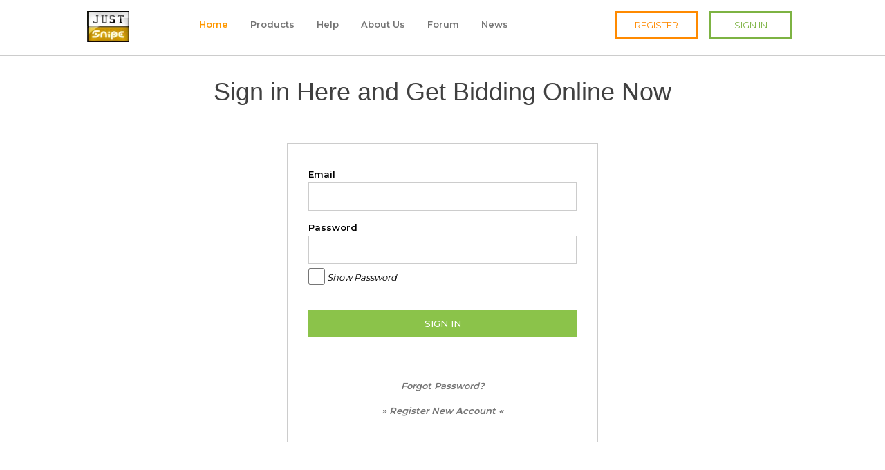

--- FILE ---
content_type: text/html
request_url: https://cdn.justsnipe.com/win
body_size: 8209
content:
<!doctype html>
<html lang="en">
<head>
    <title class="jq-pagename"></title>
    <meta http-equiv="content-type" content="text/html; charset=utf-8" />

    <meta name="viewport" content="width=device-width, initial-scale=1">
    <link rel="icon" type="image/png" href="https://cdn.justsnipe.com/images/favicon-96x96.png" >
    <link rel="apple-touch-icon" href="https://cdn.justsnipe.com/images/apple-touch-icon.png" >
    <meta name="apple-mobile-web-app-title" content="JustSnipe">
    <meta name="copyright" content="(c) 2001 JustSnipe.com All Rights Reserved.">
    <meta name="language" content="English">
    <meta name="doc-type" content="Public">
    <meta name="robots" content="index,follow">
    <meta name="msvalidate.01" content="FD0FF581A978769462FB2D7A277DC948">

    <meta property="og:title" content="Home - Auction Sniper | Best Free eBay Auction Sniping Software" />
    <meta property="og:site_name" content="JustSnipe" />
    <meta property="og:url" content="https://justsnipe.com" />
    <meta property="og:type" content="website" />

    <!-- Google tag (gtag.js) -->
    <script async src="https://www.googletagmanager.com/gtag/js?id=G-8MBS20BGWF"></script>
    <script>
    window.dataLayer = window.dataLayer || [];
    function gtag(){dataLayer.push(arguments);}
    gtag('js', new Date());

    gtag('config', 'G-8MBS20BGWF');
    </script>   

   <script src="https://cdnjs.cloudflare.com/ajax/libs/jquery/3.5.1/jquery.min.js"></script> 
	<script src="https://cdnjs.cloudflare.com/ajax/libs/firebase/10.7.2/firebase-app-compat.js" crossorigin="anonymous" referrerpolicy="no-referrer"></script>
   <script src="https://cdnjs.cloudflare.com/ajax/libs/firebase/10.7.2/firebase-messaging-compat.js" crossorigin="anonymous" referrerpolicy="no-referrer"></script>

    <!-- environment-start -->
    <link rel="stylesheet" href="https://cdn.justsnipe.com/css/main.1b77948e9638.css">
    <script src="https://cdn.justsnipe.com/js/main.4230761615a9.js"></script>
    <script src="https://cdn.justsnipe.com/js/vendor/vendor.2939bc0d9968.js"></script>
    <!-- environment-end -->

    <link rel="stylesheet" href="https://fonts.googleapis.com/css?family=Montserrat:300,400,500,600">
    <link rel="stylesheet" href="https://cdnjs.cloudflare.com/ajax/libs/font-awesome/4.7.0/css/font-awesome.min.css"> 
    
    <!-- <script src="https://cdnjs.cloudflare.com/ajax/libs/Chart.js/2.9.4/Chart.js"></script> -->
    <!-- <script src="https://cdn.jsdelivr.net/npm/chartjs-plugin-deferred"></script>    -->

	<!-- #region addon head start -->
	<link rel="manifest" href="/manifest.json">
	<meta name="mobile-web-app-capable" content="yes">
	<meta name="apple-mobile-web-app-capable" content="yes">
	<meta name="apple-mobile-web-app-status-bar-style" content="black">

	<!-- #endregion addon head end -->

</head>

<body id="page_auctionlist">
<script id="modal_template" type="text/x-jsrender">
    <header class="w3-border-bottom w3-large b">{{:header}} </header>
    <div class="w3-margin-top w3-border-bottom">
        <p>{{:content}}</p>
    </div>
    <footer class="w3-margin-top">
        <a href="#close" rel="modal:close" class="w3-button w3-right b js-box-shadow-1 modal-close {{:confirmbuttonClass}}" >{{:confirmbuttonTxt}}</a>
    </footer>
</script> 
<script id="auctionlist_card" type="text/x-jsrender">
                    <!-- item -->
                    {{if (#index!==0) && (#index % 3 === 0)}}
                    <div class="w3-row w3-white pd-m16-s4 js-box-shadow-1 w3-margin-top js-border-wht"> 
                        <div class="gga-2">
                        </div>
                    </div>
                    
                    {{/if}}
                    <div data-jsindex="{{:#index}}" data-ref="{{if TransRef}}{{:TransRef}}{{/if}}{{if WatchRef}}{{:WatchRef}}{{/if}}" data-jstransref="{{:TransRef}}" {{if SnipeGroupRef}}data-jssnipegroupref="{{:SnipeGroupRef}}"{{/if}} {{if WatchRef}}data-watchref="{{:WatchRef}}"{{/if}} class="item w3-row w3-white pd-m16-s4 js-box-shadow-1 w3-margin-top js-border-wht">
                        <div class="w3-col m3">
                            <table>
                                <tr>
                                    <td>
                                        <div class="checkbox">
                                            <input class="check" type="checkbox" id="checkbox-{{if TransRef}}{{:TransRef}}{{/if}}{{if WatchRef}}{{:WatchRef}}{{/if}}" name="checkbox-{{if TransRef}}{{:TransRef}}{{/if}}{{if WatchRef}}{{:WatchRef}}{{/if}}" value="">
                                            <label for="checkbox-{{if TransRef}}{{:TransRef}}{{/if}}{{if WatchRef}}{{:WatchRef}}{{/if}}"><span></span></label>
                                        </div>
                                    </td>
                                    <td style="width:100%;">
                                        <div class="w3-hide-small w3-center ">
                                            <img src="{{item_getPictureURL:PictureURL AuctionNum AuctionImgLink}}" alt="{{:AuctionTitle}}" title="{{:AuctionTitle}}" class="w3-image jq-pictureurl" >
                                            <a href="{{item_getUrleBayViewItemURL:AuctionNum}}" target="_blank" class="w3-block pd-8-0">#{{:AuctionNum}}</a>
                                        </div>
                                        <div class="w3-hide-medium w3-hide-large" >
                                            <span class="auctiontitle"><a href="{{item_getUrleBayViewItemURL:AuctionNum}}" target="_blank">{{:AuctionTitle}}</a></span>
                                        </div>
                                    </td>
                                    <!-- <td class="w3-hide-medium w3-hide-large w3-button">
                                        <i class="fa fa-chevron-right "></i>
                                    </td> -->
                                    <td class="w3-hide-medium w3-hide-large ">
                                        <a href="{{if TransRef}}{{item_getEditHref:TransRef 'transref'}}{{/if}}{{if WatchRef}}{{item_getEditHref:WatchRef 'watchref'}}{{/if}}" class=" w3-button b" ><i class="fa fa-chevron-right "></i></a>
                                        
                                    </td>
                                </tr>
                            </table>
                        </div>

                        <div class="w3-col m9 pd-left-8 js-snipe-content-column-padding ">
                            <div class="w3-row w3-hide-small">
                                <div class="w3-col m2">
                                    <a href="{{item_getUrleBayViewItemURL:AuctionNum}}" target="_blank">
                                        <img src="https://cdn.justsnipe.com/images/ebay_rightnow_small.gif" class="w3-image">
                                    </a>
                                </div>
                                <div class="w3-col m10">
                                    <span class="auctiontitle"><a href="{{item_getUrleBayViewItemURL:AuctionNum}}" target="_blank">{{:AuctionTitle}}</a></span>
                                </div>
                            </div>
                            <hr class="mg-8-0">
                            <!-- #region big row 2  -->
                            <div class="w3-row">
                                <!-- col content left s m l -->
                                <div class="w3-col s8 m12">

                                    <!-- s -->
                                    <div class="w3-row w3-hide-medium w3-hide-large">
                                        <div class="js-col-container ">
                                            <div class="js-col s12 ">
                                                <span data-jsauctionendtimeutc="{{:AuctionEndTimeUTC}}" class="jq-countdown">{{item_countdown:AuctionEndTimeUTC}}</span><br>
                                                <span class="w3-small">{{item_displayDateTime:AuctionEndTimeUTC}}</span>
                                            </div>
                                        </div> 
                                        <div class="js-col-container ">
                                            <div class="js-col s2 f-s-11">
                                                <span class="jq-auctionbidcount">{{:AuctionBidCount}}</span> Bids
                                            </div>
                                            <div class="js-col s8 ">
                                                <span data-jsauctioncurrency="{{:AuctionCurrency}}" class="b jq-auctioncurrency">{{:AuctionCurrency}}</span>&nbsp; <span data-tippy-content="{{:AuctionUpdateTimeUTC}}" data-jsauctionupdatetimeutc="{{:AuctionUpdateTimeUTC}}" data-jsauctioncurrent="{{tofixed2:AuctionCurrent}}" class="js-current-price  jq-auctioncurrent dotline">{{tofixed2:AuctionCurrent}}</span>
                                            </div>
                                        </div>
                                        <div class="js-col-container ">
                                            <div class="js-col s2 f-s-11">
                                                Snipe: 
                                            </div>
                                            <div class="js-col s8 ">
                                                <span class="auctioncurrency transmaxbid b jq-auctioncurrency {{if BidIncrementColor==='Yellow'}}c-org-drk-2{{/if}} {{if BidIncrementColor==='Red'}}c-red-1{{/if}}">{{:AuctionCurrency}}</span>&nbsp; <span class="transmaxbid b js-maxbid {{if BidIncrementColor==='Yellow'}}c-org-drk-2{{/if}} {{if BidIncrementColor==='Red'}}c-red-1{{/if}}">{{tofixed2:TransMaxBid}}</span>
                                                {{if BidIncrementColor==='Yellow'}}
                                                <span class="c-org-drk-2 b"><br><i class="fa fa-warning"></i><i class="w3-small warning">&nbsp; &quot;Your Snipe&quot; (max bid) is lower than minimum bid increment.</i></span>
                                                {{/if}}
                                            </div>
                                        </div> 
                                        <!-- s-more -->
                                        <!-- s-more item-more-section -->
                                        <div data-ref="{{if TransRef}}{{:TransRef}}{{/if}}{{if WatchRef}}{{:WatchRef}}{{/if}}" data-jstransref="{{:TransRef}}" {{if WatchRef}}data-watchref="{{:WatchRef}}"{{/if}} class="item-more-section " style="display:none;">
                                            {{if AuctionBinPrice }}
                                            <div class="js-col-container ">
                                                <div class="js-col s2 f-s-11">
                                                    BIN: 
                                                </div>
                                                <div class="js-col s8 ">
                                                    <span class="jq-auctioncurrency">{{:AuctionCurrency}}</span>&nbsp; <span class="js-maxbid">{{tofixed2:AuctionBinPrice}}</span>
                                                    {{if TransMaxBid >= AuctionBinPrice}}
                                                    <div class="jq-auctionbin-warning">
                                                        <span class="c-red-1 b"><br><i class="fa fa-warning"></i><i class="w3-small warning">&nbsp; eBay may reject your bid because &quot;Your Snipe&quot; (max bid) is more than Buy-It-Now price.</i></span>
                                                    </div>
                                                    {{/if}}
                                                </div> 
                                            </div> 
                                            {{/if}}
                                            <div class="js-col-container ">
                                                <div class="js-col s2 f-s-11">
                                                    Seller: 
                                                </div>
                                                <div class="js-col s8 wrd-break">
                                                    <a href="{{item_getUrleBayUserForSaleURL:AuctionSellerID}}" class="jq-auctionsellerid">{{:AuctionSellerID}}</a> (<a href="{{item_getUrleBaySellerFeedbackURL:AuctionSellerID}}" class="jq-geturlebaysellerfeedbackurl" target="_blank"><span class="jq-sellerfeedbackscore">{{:SellerFeedbackScore}}</span></a>)
                                                </div>
                                            </div>
                                            <div class="js-col-container ">
                                                <div class="js-col s2 f-s-11">
                                                    Ship to: 
                                                </div>
                                                <div class="js-col s8 ">
                                                    <span class="jq-shiptolocations_compact" title="{{:ShipToLocations}}">{{item_getShipToLocationsTimeCompact:ShipToLocations}}</span> 
                                                    {{if convert='item_isnotshipto'}}
                                                    <span class="warning jq-shiptowarning  "><br><i class="fa fa-warning"></i><i class="w3-small warning">&nbsp; Seller may NOT ship to your country.</i></span>
                                                    {{/if}}
                                                </div>
                                            </div>
                                            {{if SnipeGroupName }}
                                            <div class="js-col-container ">
                                                <div class="js-col s2 f-s-11">
                                                    Group: 
                                                </div>
                                                <div class="js-col s8 b i">
                                                    <span>{{:SnipeGroupName}}</span>
                                                </div>
                                            </div> 
                                            {{/if}}
                                            {{if TransComment }}
                                            <div class="js-col-container ">
                                                <div class="js-col s2 f-s-11">
                                                    Notes: 
                                                </div>
                                                <div class="js-col s8 ">
                                                    <span class="w3-small i">{{:TransComment}}</span>
                                                </div>
                                            </div>  
                                            {{/if}}
                                        </div>
                                        

                                    </div>

                                    <!-- m l -->
                                    <div class="w3-hide-small"> 
                                        <div class="w3-row w3-center">
                                            <div class="w3-col m4">
                                                <a href="{{item_getUrleBayUserForSaleURL:AuctionSellerID}}" class="jq-auctionsellerid">{{:AuctionSellerID}}</a>
                                                (<a href="{{item_getUrleBaySellerFeedbackURL:AuctionSellerID}}" class="jq-geturlebaysellerfeedbackurl" target="_blank"><span class="jq-sellerfeedbackscore">{{:SellerFeedbackScore}}</span></a>)
                                            </div>
                                            <div class="w3-col m4 " >
                                                {{if AuctionBinPrice }}
                                                <span class="jq-auctionbin" >BIN &nbsp;<span class="jq-auctioncurrency">{{:AuctionCurrency}}</span> <span class="jq-auctionbinprice" title="Buy It Now">{{tofixed2:AuctionBinPrice}}</span></span>
                                                {{if TransMaxBid >= AuctionBinPrice}}
                                                <span class="c-org-drk-2 b"><i class="fa fa-warning auctionbin"></i></span>
                                                {{/if}}
                                                {{/if}} 
                                            </div>
                                            <div class="w3-col m4">
                                                <span data-ref="{{if TransRef}}{{:TransRef}}{{/if}}{{if WatchRef}}{{:WatchRef}}{{/if}}" data-jstransref="{{:TransRef}}" {{if WatchRef}}data-watchref="{{:WatchRef}}"{{/if}} data-jsauctionendtimeutc="{{:AuctionEndTimeUTC}}" class="jq-countdown">{{item_countdown:AuctionEndTimeUTC}}</span><br>
                                                <span>{{item_displayDateTime:AuctionEndTimeUTC}}</span>
                                            </div>
                                        </div>
                                        <div class="w3-row">
                                            <div class="w3-col s12">
                                                <div class="js-content-box-gr w3-hide-small">
                                                    Ship to: <span data-tippy-content="{{item_getShipToLocations:ShipToLocations}}" class="jq-shiptolocations_compact dotline" title="{{item_getShipToLocations:ShipToLocations}}">{{item_getShipToLocationsTimeCompact:ShipToLocations}}</span>
                                                    {{if convert='item_isnotshipto'}}
                                                    <span class="warning jq-shiptowarning  "><br><i class="fa fa-warning"></i><i class="w3-small warning">&nbsp; Seller may NOT ship to your country.</i></span>
                                                    {{/if}}
                                                </div>
                                            </div>
                                        </div>
                                        <!-- #region medium large auctioncurrent maxbid leadtime -->
                                        <div class="w3-row">
                                            <!-- auctioncurrent -->
                                            <div class="w3-col m6 l4">
                                                <div class="js-content-box-gr">
                                                    <div class="w3-row">
                                                        <div class="w3-col s4">
                                                            Price
                                                        </div>
                                                        <div class="w3-col s8 w3-right-align">
                                                            <span data-jsauctionbidcount="{{:AuctionBidCount}}" class="jq-auctionbidcount">{{:AuctionBidCount}} Bids</span>
                                                        </div>
                                                    </div>
                                                    <div class="w3-row">
                                                        <div class="w3-col s4 ">
                                                            <span data-jsauctioncurrency="{{:AuctionCurrency}}" class="b jq-auctioncurrency">{{:AuctionCurrency}}</span>
                                                        </div>
                                                        <div class="w3-col s8 w3-right-align">
                                                            <span data-tippy-content="{{:AuctionUpdateTimeUTC}}" data-jsauctionupdatetimeutc="{{:AuctionUpdateTimeUTC}}" data-jsauctioncurrent="{{tofixed2:AuctionCurrent}}" class="js-current-price jq-auctioncurrent dotline">{{tofixed2:AuctionCurrent}}</span>
                                                        </div>
                                                    </div>
                                                </div>
                                            </div>
                                            <!-- maxbid -->
                                            <div class="w3-col m6 l4">
                                                {{if convert='item_isNotPageJustWatch'}}
                                                <div class="js-content-box-wh hghl-div">
                                                    <div class="w3-row">
                                                        <div class="w3-col s6">
                                                            Your Snipe
                                                        </div>
                                                        <div class="w3-col s6 w3-right-align">
                                                            <span class="fa fa-question-circle snipeamount_help"></span>
                                                        </div>
                                                    </div>
                                                    <div class="w3-row">
                                                        <div class="w3-col s2 ">
                                                            <span class="auctioncurrency transmaxbid b jq-auctioncurrency {{if BidIncrementColor==='Yellow'}}c-org-drk-2{{/if}} {{if BidIncrementColor==='Red'}}c-red-1{{/if}}">{{:AuctionCurrency}}</span>
                                                        </div>
                                                        <div class="w3-col s10 ">
                                                            {{if convert='item_isPageActive'}}
                                                            <input data-jstransmaxbid="{{tofixed3:TransMaxBid}}" class="transmaxbid w3-input w3-hover-border-orange js-maxbid jq-maxbid inline w3-right-align b {{if BidIncrementColor==='Green'}}c-grn-2{{/if}} {{if BidIncrementColor==='Yellow'}}c-org-drk-2{{/if}} {{if BidIncrementColor==='Red'}}c-red-1{{/if}}" name="maxbid" type="number" min="0.01" max="999999999.99" step="any"  value="{{tofixed3:TransMaxBid}}" >
                                                            <i class="fa fa-spinner fa-spin jq-maxbid" style="display:none;"></i>
                                                            {{else}}
                                                            <div class="w3-right-align">
                                                                <span class="transmaxbid js-maxbid inline b {{if BidIncrementColor==='Green'}}c-grn-2{{/if}} {{if BidIncrementColor==='Yellow'}}c-org-drk-2{{/if}} {{if BidIncrementColor==='Red'}}c-red-1{{/if}}">{{tofixed3:TransMaxBid}}</span>
                                                            </div>
                                                            {{/if}}
                                                        </div>
                                                    </div>
                                                </div>
                                                {{/if}}
                                            </div>

                                            <!-- leadtime -->
                                            <div class="w3-col l4">
                                                {{if convert='item_isNotPageJustWatch'}}
                                                <div class="js-content-box-wh hghl-div">
                                                    <div class="w3-row">
                                                        <div class="w3-col s6">
                                                            Lead Time
                                                        </div>
                                                        <div class="w3-col s6 w3-right-align">
                                                            <span class="fa fa-question-circle  leadtime_help"></span> 
                                                        </div>
                                                    </div>
                                                    <div class="w3-row">
                                                        <div class="w3-col s12" {{if convert='item_isDisabledLeadTimeOption'}} data-tippy-content="Members in the FREE plan cannot change/update lead time." {{/if}}>
                                                            {{if convert='item_isPageActive'}}
                                                            <select name="leadtime" id="leadtime" class="w3-select w3-hover-border-orange js-leadtime jq-leadtime inline" {{if convert='item_isDisabledLeadTimeOption'}} disabled {{/if}} > 
                                                                {{item_getLeadTimeOption: TransLeadTime}}
                                                            </select>
                                                            <i class="fa fa-spinner fa-spin jq-leadtime" style="display:none;"></i>
                                                            {{else}}
                                                            <div class="w3-right-align">
                                                                <span class="js-leadtime inline">{{item_getLeadTimeText:TransLeadTime}}</span>    
                                                            </div>
                                                            {{/if}}
                                                        </div>
                                                    </div>
                                                </div>
                                                {{/if}}
                                            </div>
                                        </div>
                                        <!-- #endregion -->
                                        <!-- #region warning -->
                                        <div class="region-warning">
                                            {{if (BidIncrementColor==='Yellow') || (BidIncrementColor==='Red')}}
                                            <div class="w3-row w3-center jq-bidincrement-warning">
                                                <div class="w3-col s12">
                                                    <div class="w3-border w3-border-orange w3-sand">
                                                        <span class="c-org-drk-2 b"><i class="fa fa-warning"></i><i class="w3-small warning">&nbsp; &quot;Your Snipe&quot; (max bid) is lower than minimum bid increment.</i></span>
                                                    </div>
                                                </div>
                                            </div>
                                            {{/if}}
                                            {{if AuctionBinPrice && (TransMaxBid >= AuctionBinPrice)}}
                                            <div class="w3-row w3-center jq-auctionbin-warning">
                                                <div class="w3-col s12">
                                                    <div class="w3-border w3-border-orange w3-sand">
                                                        <span class="c-org-drk-2 b"><i class="fa fa-warning"></i><i class="w3-small warning">&nbsp; &nbsp; eBay may reject your bid because &quot;Your Snipe&quot; (max bid) is more than Buy-It-Now price.</i></span>
                                                    </div>
                                                </div>
                                            </div>
                                            {{/if}}
                                            {{if TransLeadTime <= 3}}
                                            <div class="w3-row w3-center jq-leadtime-warning">
                                                <div class="w3-col s12">
                                                    <div class="w3-border w3-border-orange w3-sand">
                                                        <span class="c-org-drk-2 b"><i class="fa fa-warning"></i><i class="w3-small warning">&nbsp; &nbsp; Lead Time at 3 seconds or less may risk losing snipe.</i></span>
                                                    </div>
                                                </div>
                                            </div>
                                            {{/if}} 
                                        </div>
                                        <!-- #endregion -->
                                        {{if SnipeGroupName }}
                                        <!-- #region snipegroup -->
                                        <div class="w3-row">
                                            <div class="w3-col s12">
                                                <div class="js-content-box-wh-0bdr">
                                                    <div class="w3-row">
                                                        <div class="w3-col l1">
                                                            <span class="w3-left">Group</span>
                                                            <span class="w3-right w3-hide-large fa fa-question-circle snipegroup_help"></span>
                                                        </div>
                                                        <div class="w3-col l7 b i">
                                                            <span>{{:SnipeGroupName}}</span>
                                                        </div>
                                                    </div>
                                                </div>
                                            </div>
                                        </div>
                                        <!-- #endregion -->
                                        {{/if}}
                                        {{if TransComment || WatchComment}}
                                        <!-- #region notes -->
                                        <div class="w3-row">
                                            <div class="w3-col s12">
                                                <div class="js-content-box-wh-0bdr">
                                                    <div class="w3-row">
                                                        <div class="w3-col l1">
                                                            Notes
                                                        </div>
                                                        <div class="w3-col l11">
                                                            <span class="w3-small i wrd-break">{{if TransComment}}{{:TransComment}}{{/if}}{{if WatchComment}}{{:WatchComment}}{{/if}}</span>
                                                        </div>
                                                    </div>
                                                </div>
                                            </div>
                                        </div>
                                        <!-- #endregion -->
                                        {{/if}}
                                    
                                        <!-- #region control -->
                                        <div class="w3-row">
                                            <div class="w3-col l8 m9 w3-bar w3-margin-bottom ">
                                                <button type="button" name="delete" class="w3-margin-left w3-margin-top w3-button js-box-shadow-1 js-btn-delete b" value="delete" >DELETE</button> 
                                                <a href="{{if TransRef}}{{item_getEditHref:TransRef 'transref'}}{{/if}}{{if WatchRef}}{{item_getEditHref:WatchRef 'watchref'}}{{/if}}" class=" w3-margin-left w3-margin-top w3-button js-box-shadow-1 js-btn-edit b" >EDIT</a>
                                                {{if convert='item_isPageDidntWin'}}
                                                <a href="/viewresult/{{:TransRef}}/{{:TransStatusRef}}" class="viewresult w3-margin-left w3-margin-top w3-button js-box-shadow-1 js-btn-viewresult b" >VIEW RESULT</a>
                                                
                                                {{/if}}
                                                {{if convert='item_isPageJustWatch'}} 
                                                <a href="/snipe?q={{:AuctionNum}}" class="w3-margin-left w3-margin-top w3-button js-box-shadow-1 js-btn-tosnipe  b" >&nbsp;&nbsp;&nbsp; SNIPE &nbsp;&nbsp;&nbsp;</a>
                                                {{/if}}
                                            </div>
                                            {{if TransStatus }}
                                                <div class="w3-col l4 m3 w3-bar w3-margin-bottom w3-margin-top">
                                                    <!-- <span class="w3-margin-left"><i class="w3-small warning">{{:TransStatus}}</i></span> -->
                                                    <span class="w3-margin-left"><i class="w3-small warning">{{if TransWinStatus===1}}You won!{{else}}{{:TransStatus}}{{/if}}</i></span>
                                                </div>
                                            {{/if}}
                                        </div>
                                        <!-- #endregion -->
                                    </div>

                                </div>
                                <!-- col content right s -->
                                <div class="w3-col s4 w3-hide-medium w3-hide-large">
                                    <img src="{{item_getPictureURL:PictureURL AuctionNum AuctionImgLink}}" alt="{AuctionTitle}" class="w3-image jq-pictureurl" >
                                    <a href="{{item_getUrleBayViewItemURL:AuctionNum}}" target="_blank" class="w3-center w3-block pd-8-0">#{{:AuctionNum}}</a>
                                </div>
                            </div>
                            
                            <div class="w3-hide-medium w3-hide-large ">
                                <div data-ref="{{if TransRef}}{{:TransRef}}{{/if}}{{if WatchRef}}{{:WatchRef}}{{/if}}" data-jstransref="{{:TransRef}}" {{if WatchRef}}data-watchref="{{:WatchRef}}"{{/if}} class="w3-center item-more-section mg-8-0" style="display:none;">
                                    <div class="js-col-container " >
                                        <button  type="button" name="delete" class="w3-margin-left w3-button js-box-shadow-1 js-btn-delete b" value="delete" >DELETE</button>
                                        <!-- <button  type="button" name="edit" class="w3-margin-left w3-button js-box-shadow-1 js-btn-edit b" value="edit" >EDIT</button>  -->
                                        <a href="{{if TransRef}}{{item_getEditHref:TransRef 'transref'}}{{/if}}{{if WatchRef}}{{item_getEditHref:WatchRef 'watchref'}}{{/if}}" class=" w3-margin-left w3-button js-box-shadow-1 js-btn-edit b" >EDIT</a>
                                        {{if convert='item_isPageDidntWin'}}
                                        <a href="/viewresult/{{:TransRef}}/{{:TransStatusRef}}" class="viewresult w3-margin-left w3-margin-top w3-button js-box-shadow-1 js-btn-viewresult b" >VIEW RESULT</a> 
                                        {{/if}}
                                        {{if TransStatus }}<br>
                                        <!-- <span class="w3-margin-left"><i class="w3-small warning">{{:TransStatus}}</i></span> -->
										<span class="w3-margin-left"><i class="w3-small warning">{{if TransWinStatus===1}}You won!{{else}}{{:TransStatus}}{{/if}}</i></span>
                                        {{/if}}
                                        {{if convert='item_isPageJustWatch'}} 
                                        <a href="/snipe?q={{:AuctionNum}}" class="w3-margin-left w3-margin-top w3-button js-box-shadow-1 js-btn-tosnipe  b" >&nbsp;&nbsp;&nbsp; SNIPE &nbsp;&nbsp;&nbsp;</a>
                                        {{/if}}
                                    </div>
                                </div>
                                <!-- #region warning s -->
                                <div class="region-warning">
                                    {{if (BidIncrementColor==='Yellow') || (BidIncrementColor==='Red')}}
                                    <div class="w3-row w3-center jq-bidincrement-warning">
                                        <div class="w3-col s12">
                                            <div class="w3-border w3-border-orange w3-sand">
                                                <span class="c-org-drk-2 b"><i class="fa fa-warning"></i><i class="w3-small warning">&nbsp; &quot;Your Snipe&quot; (max bid) is lower than minimum bid increment.</i></span>
                                            </div>
                                        </div>
                                    </div>
                                    {{/if}}
                                    {{if AuctionBinPrice && (TransMaxBid >= AuctionBinPrice)}}
                                    <div class="w3-row w3-center jq-auctionbin-warning">
                                        <div class="w3-col s12">
                                            <div class="w3-border w3-border-orange w3-sand">
                                                <span class="c-org-drk-2 b"><i class="fa fa-warning"></i><i class="w3-small warning">&nbsp; &nbsp; eBay may reject your bid because &quot;Your Snipe&quot; (max bid) is more than Buy-It-Now price.</i></span>
                                            </div>
                                        </div>
                                    </div>
                                    {{/if}}
                                    {{if TransLeadTime <= 3}}
                                    <div class="w3-row w3-center jq-leadtime-warning">
                                        <div class="w3-col s12">
                                            <div class="w3-border w3-border-orange w3-sand">
                                                <span class="c-org-drk-2 b"><i class="fa fa-warning"></i><i class="w3-small warning">&nbsp; &nbsp; Lead Time at 3 seconds or less may risk losing snipe.</i></span>
                                            </div>
                                        </div>
                                    </div>
                                    {{/if}} 
                                </div>
                                <!-- #endregion -->
                                <div class="js-col-container ">
                                    <div data-ref="{{if TransRef}}{{:TransRef}}{{/if}}{{if WatchRef}}{{:WatchRef}}{{/if}}" data-jstransref="{{:TransRef}}" {{if WatchRef}}data-watchref="{{:WatchRef}}"{{/if}} class="js-col s12 w3-button pd-8 item-more-button ">
                                        <span class="w3-small i">{{if convert='item_isnotshipto' || TransMaxBid >= AuctionBinPrice}} <i class="item-more-warning fa fa-warning "></i> {{/if}}<span class="item-more-msg">More</span> <i class="item-more-arrow fa fa-chevron-down"></i> </span>
                                    </div>
                                </div>
                            </div>
                            
                            

                        </div>

                    </div>
</script>
<script id="delete_template" type="text/x-jsrender">
    <header class="w3-border-bottom w3-large w3-text-red bb">DELETE</header>
    <div class="w3-padding-16 w3-border-bottom">
        <p>Do you want to delete {{:itemtotal}} item{{if itemtotal > 1}}s{{/if}} ?</p>
        {{if itemtotal === 1}}
        <p>{{:itemtitle}}</p>
        {{/if}}
    </div>
    <footer class="w3-margin-top">
        <!-- <button data-jstransreflist="[{{:jstransreflist}}]" class="w3-margin-left w3-button w3-right b js-box-shadow-1 js-btn-delete-confirm " onclick="btnDeleteConfirm(this)">YES, DELETE</button> -->
        <button data-jstransreflist="[{{:jstransreflist}}]" class="w3-margin-left w3-button w3-right b js-box-shadow-1 js-btn-delete-confirm " style="min-width:140px;"><i class="fa fa-spinner fa-spin jq-btn-delete-confirm-spin" style="display:none;"></i><span class="jq-btn-delete-confirm-yes">YES, DELETE</span></button>
        <a href="#close" rel="modal:close" class="w3-margin-left w3-button w3-text-grey w3-right modal-close b js-btn-delete-close" >&nbsp;&nbsp; NO &nbsp;&nbsp;</a>
    </footer>
</script>

<div class="w3-container js modal jq-modal"></div>
<div class="w3-container js modal js-group-filter-modal">
    <header class="w3-border-bottom w3-large b">Filter by Group Name</header>
    <div class="w3-margin-top w3-border-bottom">
        <p><label for="snipegroupfilter" class="w3-block"><i>Group Name </i> </label>
            <span class="jq-snipegroup-loading"><i class="fa fa-spinner fa-spin "></i>&nbsp; Loading</span>
            <select name="snipegroupfilter" id="snipegroupfilter" class="w3-select w3-hover-border-orange jq-snipegroup" style="display: none;" >
                <option value="">No Group</option> 
            </select>
        </p><br>
    </div>
    <footer class="w3-margin-top">
        <button type="submit" id="snipegroupfilter_button" name="snipegroupfilter_button" class="w3-button w3-right w3-margin-left b js-box-shadow-1 js-btn-grn" value="save" >&nbsp;&nbsp; SAVE &nbsp;&nbsp;</button>
        <a href="#" id="snipegroupfilter_cancel" rel="modal:close" class="w3-button w3-right w3-text-grey b modal-close" >&nbsp;&nbsp;&nbsp; CANCEL &nbsp;&nbsp;&nbsp;</a> 
    </footer>
</div>

<div class="js-body-bg">
    <!-- jstemplate -->
    
    <!-- nav -->
    <div class="js-nav-header js-box-shadow-1">
        <div class="mg-top-8 mg-bottom-8 w3-content js-maxwidth-inside" >
            <div class="w3-row">
                <div class="w3-col s6 m4 w3-padding">
                    <a href="#" id="menu" class="w3-bar-item w3-large w3-padding js-menu">
                        <i class="fa fa-bars"></i>
                        JustSnipe
                    </a>
                </div>
                <div class="w3-col m5 w3-hide-small ">
                    <form id="bar" name="bar">
                        <div class="bar snipetooltip">
                            <input class="searchbar jq-auctionnum" id="q" name="q" type="text" title="Search and Snipe" placeholder="Enter eBay auction number or web address">
                            <button class="w3-large searchbar-button" id="bar-button" name="bar-button" type="submit"><i class="fa fa-search"></i></button>
                            <span class="snipetooltiptext b js-box-shadow-1">Start setting your first snipe by entering your item number
                                or web address to the above section. 
                                <span class="jq-snipecredit " style="display: none;"><hr class="mg-8-0">
                                    Snipe Credits: <span class="jq-creditsremaining"></span>&nbsp;<span class="fa fa-question-circle snipecredit_help"></span><br>
                                </span>
                                <span><hr class="mg-8-0">
                                    <a href="#" class="w3-small w3-button w3-right jq-snipetooltip-close">CLOSE</a>
                                </span>
                            </span>
                        </div>
                    </form>
                </div>
                <div class="w3-col s2 w3-hide-large w3-hide-medium w3-right-align">
                    <div class="w3-bar-item">
                        <i></i>
                        <button id="js-searchbutton-s" class="w3-button js-menu fa fa-search w3-xlarge w3-padding"></button>
                    </div>
                </div>
                <div class="w3-col s2 m2 w3-right-align"> 
                    <div class="w3-bar-item">
                        <i></i>
                        <div class="w3-dropdown-hover w3-right">
                            <button  class="w3-button js-menu w3-padding ">
                                <span class="w3-hide-medium w3-hide-small">&nbsp; <span class="jq-useruserid"></span> &nbsp;</span>
                                <i class="fa fa-user-circle-o w3-xlarge" style="vertical-align: middle;"></i>
                            </button>
                            <div class="w3-dropdown-content w3-bar-block w3-card-2 js-right-0 " style="min-width:240px;">
                                <a href="/settings/ebay" class="w3-bar-item w3-button"><span class="w3-left">ebay</span> <span class="w3-right jq-useruserid"></span></a>
                            </div>
                        </div>
                    </div>
                </div>
                <div class="w3-col s2 m1 w3-right-align pd-right-8">
                    <div class="w3-bar-item ">
                        <i></i>
                        <div class="w3-dropdown-hover w3-right ">
                            <button class="w3-button js-menu fa fa-gear w3-xlarge w3-padding"></button>
                            <div class="w3-dropdown-content w3-bar-block w3-card-2 js-right-0 ">
                                <a href="/settings" class="w3-bar-item w3-button">Settings</a>
                                <a href="/help" class="w3-bar-item w3-button">Help</a>
                                <a href="/signout" class="w3-bar-item w3-button">Sign Out</a>
                            </div>
                        </div>
                    </div>
                </div>
            </div>
        </div>
    </div>
    <!-- Sidebar -->
    <div class="js-nav-sidebar-box">
        <div class="js-nav-sidebar js-box-shadow-1 w3-light-grey w3-bar-block js-scroller" >
            <!-- #region sidebarlist -->
            <a href="/summary" class="w3-bar-item w3-button js-menu-side-item">Summary</a>
            <a href="/snipe" class="w3-bar-item w3-button js-menu-side-item">Snipe</a>
            <a href="/active" class="w3-bar-item w3-button js-menu-side-item">Active</a>
            <a href="/win" class="w3-bar-item w3-button js-menu-side-item">Win</a>
            <a href="/didntwin" class="w3-bar-item w3-button js-menu-side-item">Didn't Win</a>
            <a href="/snipegroup" class="w3-bar-item w3-button js-menu-side-item">Snipe Group</a>
            <a href="/search" class="w3-bar-item w3-button js-menu-side-item">Search</a>
            <a href="/justwatch" class="w3-bar-item w3-button js-menu-side-item">JustWatch</a>
            <p>&nbsp;</p>
            <p>&nbsp;</p>
            <!-- #endregion -->
        </div>  
    </div>

    <!-- Main --> 
	<template class="devicenotification-banner-template d-none">
		<div class="devicenotification-banner w3-white pd-m16-s4 js-box-shadow-1 w3-margin-bottom w3-margin-top">
			<div class="w3-row">
				<div class="w3-col m2 w3-hide-small">
					&nbsp;
				</div>
				<div class="w3-col m8 s12">
					<p class="head w3-border-bottom"></p>
					<p class="body"></p>
					<p class="readmore">
						<a href="https://blog.justsnipe.com/p/what-is-justsnipe-web-notification.html" class="i txt-deco-udl" target="_blank">Read more ... <i class="fa fa-external-link"></i></a>
					</p>
					<p class=""><a class="dismiss w3-button w3-text-grey">DISMISS</a> <a class="action js-banner-link w3-amber w3-button js-box-shadow-1 b" href="/settings/notification"></a></p>
				</div>
				<div class="w3-col m2 w3-hide-small">
					&nbsp;
				</div> 
			</div>
		</div>
	</template>
    <div class="js-main">
        <div class="js-pull-refresh w3-center w3-padding bg-stat-gry b d-none" ></div>
        <div class="w3-white w3-padding w3-hide-medium w3-hide-large">
            <form id="bar2" name="bar">
                <div class="bar snipetooltip">
                    <input class="searchbar jq-auctionnum" id="q2" name="q" type="text" title="Search and Snipe" placeholder="Enter eBay auction number or web address">
                    <button class="w3-large searchbar-button" id="bar-button" name="bar-button" type="submit"><i class="fa fa-search"></i></button>
                    <span class="snipetooltiptext b js-box-shadow-1">Start setting your first snipe by entering your item number
                        or web address to the above section. <br>
                        <a href="#" class="w3-small w3-padding">Close</a>
                        <span class="jq-snipecredit " style="display: none;"><hr>
                            Snipe Credits: <span class="jq-creditsremaining"></span>&nbsp;<span class="fa fa-question-circle snipecredit_help"></span><br>
                        </span>
                        <span><hr class="mg-8-0">
                            <a href="#" class="w3-small w3-button w3-right jq-snipetooltip-close">CLOSE</a>
                        </span>
                    </span>
                </div>
            </form>
        </div>
        <div class="newsfeed-container w3-container w3-content w3-margin-top w3-padding" >
            <div class="glide hero">
                <div class="glide__track" data-glide-el="track">
                    <ul class="glide__slides"> 
                    </ul>
                </div>
            </div>
        </div>
        <div class="w3-container w3-content s-container">
            <h2 id="main-title" class="w3-block "><span class="jq-pagename">&nbsp;</span>
                <span class="w3-right f-s-00 pd-12-4 js-upgrade" style="display: none;">
                    <a href="/upgrade" class="customertypeplan_l3 w3-button js-box-shadow-1 js-color-red-1" tabindex="2">UPGRADE!</a>
                </span>
            </h2>
            <div id="JSStatusPanel" class="w3-content" style="max-width:450px"></div>
            <div class="sk-spinner" style="display: none;">
                <div class="bounce1"></div>
                <div class="bounce2"></div>
                <div class="bounce3"></div><br>
                Loading...
            </div>
			<div class="devicenotification-banner-wrapper-upper">
			</div> 
            <div id="gga-1"></div>
            <!-- #region Main Content -->
            <div id="main-content" class="w3-margin-top " >
                <div id="filter-content" class="w3-white pd-m16-s4 js-box-shadow-1 ">
                    <div class="jq-notforjustwatch w3-row">
                        <div class="w3-col s12">
                            <button data-jsfilter="all" class="w3-button js-box-shadow-1 js-btn-filter all">ALL</button>
                            <button data-jsfilter="bidtoolow" class="w3-button js-box-shadow-1 js-btn-filter bidtoolow">BID TOO LOW</button>
                            <button data-jsfilter="group" class="w3-button js-box-shadow-1 js-btn-filter group">GROUP</button>
                            <div class="jq-filter-group-name-div" style="display: none;" ><span class="mg-left-8 d-in-blk i jq-filter-group-name-head" style="display: inline-block ;">Group Name: <span data-jsfiltergroupname="" class="jq-filter-group-name-content b"></span></span></div> 
                        </div>
                    </div>
                    <hr class="jq-notforjustwatch mg-8-0">
                    <div class="w3-row">
                        <div class="w3-col m6">
                            <div class="w3-row">
                                <div class="w3-col s8 m12">
                                    <table>
                                        <tr>
                                            <td>
                                                <div class="checkbox">
                                                    <input class="check" type="checkbox" id="select-all" name="select-all" disabled>
                                                    <label for="select-all"><span></span></label>
                                                </div>
                                            </td>
                                            <td>
                                                <button class="w3-button w3-border js-btn-delete-ctrl" data-tippy-content="Delete Selected Item(s)" title="Delete Selected Item(s)" disabled><i class="fa fa-trash-o fa-lg "></i></button>
                                                <button class="w3-button w3-border js-btn-refresh" data-tippy-content="Reload Page" title="Reload Page"><i class="fa fa-refresh fa-lg"></i></button>
                                                <button class="w3-button w3-border js-btn-importebaywatch" data-tippy-content="Import eBay Watch List to JustWatch" title="Import eBay Watch List to JustWatch" style="display: none;"><i class="fa fa-download fa-lg"></i></button>
                                            </td>
                                        </tr>
                                    </table>
                                </div>
                                <div class="w3-col s4 w3-hide-large w3-hide-medium">
                                    <div class="cmd-page">
                                        <a class="prev page w3-button w3-border disabled-link"><i class="fa fa-chevron-left"></i></a>
                                        <a class="next page w3-button w3-border disabled-link"><i class="fa fa-chevron-right"></i></a>
                                    </div>
                                </div>
                            </div>
                            
                        </div>
                        <div class="w3-col m6">
                            <div class="w3-row cmd bottom">
                                <div class="w3-col s12 ">
                                    <div class="cmd-page bottom">
                                        <a class="prev page w3-button w3-border disabled-link"><i class="fa fa-chevron-left"></i></a>
                                        <a class="next page w3-button w3-border disabled-link"><i class="fa fa-chevron-right"></i></a>
                                    </div>
                                    
                                    <!-- <div class="cmd-view">
                                        <button class="listview w3-button w3-border "><i class="w3-large fa fa-th-list v-algn-mid"></i></button>
                                        <button class="galleryview w3-button w3-border "><i class="w3-large fa fa-th-large v-algn-mid"></i></button>
                                        <button class="spreadsheetview w3-button w3-border "><i class="w3-large fa fa-table v-algn-mid"></i></button>
                                    </div> -->

                                    <div class="cmd-sort w3-dropdown-hover ">
                                        <span>Sort: </span>
                                        <button id="orderby" name="orderby" class="w3-button w3-border"><span class="orderby-txt">Time</span> &nbsp;<i class="orderby-icon fa "></i></button>
                                        <div class="w3-dropdown-content w3-bar-block w3-border" style="right:0">
                                            <a href="#" data-jsorderby="end_asc" class="w3-bar-item w3-button w3-right-align pd-right-22 js-btn-orderby-asc">Time Ascending <i class="fa fa-arrow-up"></i></a>
                                            <a href="#" data-jsorderby="end_desc" class="w3-bar-item w3-button w3-right-align pd-right-22 js-btn-orderby-desc">Time Descending <i class="fa fa-arrow-down"></i></a>
                                            
                                        </div>
                                    </div>
                                    
                                </div>
                            </div>

                        </div>
                    </div>
                </div>

                <!-- #region items-->
                <div id="items" class=" w3-margin-top">

                    <!-- #region item-section -->
                    <div id="item_section">
                    </div>
                    <!-- #endregion -->  

                    <!-- item -->
                    <div id="row-empty" class="w3-row w3-white pd-m16-s4 js-box-shadow-1 w3-margin-top" style="display: none;">
                        <div class="w3-container w3-center">
                            <span style="font-size: 5em; color: rgb(83, 88, 88);"><i class="fa fa-meh-o"></i></span>
                            <p class="b w3-large">No Item in this Section</p>
                            <p class="i">Nothing to see here. You do not have any items.</p>
                        </div>
                    </div>

                </div> 
                

                <!-- #endregion -->

                <!-- #region paging bottom -->
                <div id="paging-bottom" class=" w3-white pd-24-0 js-box-shadow-1 w3-margin-top">
                    <div class="w3-row w3-padding">
                        <div class="w3-col m2 page-number">
                            <span>Page <span id="pagenum"></span> of <span id="totalpages"></span></span>
                        </div>
                        <div class="w3-col m8 ">

                            <!-- #region paging-->
                            <div class="w3-hide-small w3-center">
                                <div id="paging-section-m-l" >
                                </div>
                            </div>
                            <div class="w3-hide-large w3-hide-medium">
                                <div id="paging-section-s"  class="w3-bar w3-border ">
                                </div>
                            </div>
                            <!-- #endregion -->

                        </div>
                        <div class="w3-col m2 page-total w3-right">
                            <span id="totalrecords"></span>&nbsp; Items
                        </div>
                    </div>
                    <div class="w3-row w3-padding">
                        <div class="w3-col s6 w3-right-align">
                            <label for="p">Page: &nbsp;</label>
                        </div>
                        <div class="w3-col s6 w3-left-align">
                            <input id="p" class=" w3-border js-input-gotopagenum" name="p" type="number" min="1" step="1" value="">
                            <button class="w3-button w3-border js-btn-gotopagenum">GO</button>
                        </div>
                    </div>
                    <div class="w3-row w3-padding">
                        <div class="w3-col s6 w3-right-align">
                            <label for="pagesize">Per Page: &nbsp;</label>
                        </div>
                        <div class="w3-col s6 w3-left-align">
                            <select id="pagesize" name="pagesize" class="w3-select w3-border js-input-gotopagenum">
                                <option selected disabled hidden value=''></option>
                                <option value="5">5</option>
                                <option value="10">10</option>
                                <option value="20">20</option>
                                <option value="50">50</option>
                            </select>
                        </div>
                    </div>
                </div>
                <!-- #endregion -->
            
            </div>
            <!-- #endregion -->
            <div class="js-ctrl-btm-right">
                <a class="w3-button w3-large w3-hover-red js-btn-delete-ctrl"><i class="fa fa-trash-o fa-lg "></i></a>
                <a class="w3-button w3-large js-btn-back-to-top js-box-shadow-1" ><span class="fa fa-chevron-up"></span></a>
            </div>
            

            <!-- footer -->
            <div class="w3-container w3-content w3-center js-maxwidth w3-padding-top-64 w3-small">
                <div class="w3-bar w3-margin-top">
                    <a href="/" class="w3-bar-item js-menu ">Home</a>
                    <a href="/product" class="w3-bar-item js-menu">Products</a>
                    <a href="/help" class="w3-bar-item js-menu">Help</a>
                    <a href="/aboutus" class="w3-bar-item js-menu">About Us</a>
                    <a href="https://plus.google.com/communities/110756787835080098940/" class="w3-bar-item js-menu">Forum</a>
                    <a href="https://blog.justsnipe.com/" class="w3-bar-item js-menu">News</a>
                </div>
                <div class="w3-margin-top">
                    <p>
                        <a href="/term-of-service" target="_blank" class="js-menu">Terms of Service</a> 
                        &nbsp; &nbsp;
                        <a href="/privacy" target="_blank" class="js-menu">Privacy Policy</a> 
                    </p>
                    <br>
                    <p>Copyright &#169; 2001 - <span class="jq-currentyear"></span> JUSTSNIPE.COM All Rights Reserved.</p>
                    <br>
                    <p>Email: <a href="mailto:support@justsnipe.com">support@justsnipe.com</a></p>
                    <br>
                    <p>Full site: <a href="https://justsnipe.com" target="_blank" class="js-menu">https://justsnipe.com</a></p>
                    <p>Mobile site: <a href="https://m.justsnipe.com" target="_blank" class="js-menu">https://m.justsnipe.com</a></p>
					<p>App: <a href="/pwa-intro" class="js-menu">JustSnipe Progressive Web App (PWA)</a></p>
					<p>Notification: <a href="/settings/notification" class="js-menu">JustSnipe Notification</a> </p>
                    <br>
					<div class="devicenotification-banner-wrapper-bottom">
					</div>
                </div>
                <div class="w3-margin-top w3-margin-bottom w3-small i">
                    <br><br><br>
                    <p>
                        v.<span class="jq-build-version" title="Version"></span> <br>
                        rel.<span class="jq-build-release" title="Release"></span>
                    </p>
                    <p></p>
                </div>
            </div>

            <!-- </div> -->
        </div>
        
    </div>

    
    



</div>

</body>

--- FILE ---
content_type: text/html
request_url: https://cdn.justsnipe.com/signin
body_size: 2527
content:
<!doctype html>
<html lang="en">
<head>
    <title>Sign In</title>
    <meta http-equiv="content-type" content="text/html; charset=utf-8" />
    <link rel="canonical" href="https://justsnipe.com/signin">
    <meta name="description" content="Sign in to our auction sniping service and start winning more eBay auctions. Join now and see why our users say bidding has never been this easy!" />

    <meta name="viewport" content="width=device-width, initial-scale=1">
    <link rel="icon" type="image/png" href="https://cdn.justsnipe.com/images/favicon-96x96.png" >
    <link rel="apple-touch-icon" href="https://cdn.justsnipe.com/images/apple-touch-icon.png" >
    <meta name="apple-mobile-web-app-title" content="JustSnipe">
    <meta name="copyright" content="(c) 2001 JustSnipe.com All Rights Reserved.">
    <meta name="language" content="English">
    <meta name="doc-type" content="Public">
    <meta name="robots" content="index,follow">
    <meta name="msvalidate.01" content="FD0FF581A978769462FB2D7A277DC948">

    <meta property="og:title" content="Sign In - Auction Sniper | Best Free eBay Auction Sniping Software" />
    <meta property="og:site_name" content="JustSnipe" />
    <meta property="og:url" content="https://justsnipe.com/signin" />
    <meta property="og:type" content="website" />

    <!-- Google tag (gtag.js) -->
    <script async src="https://www.googletagmanager.com/gtag/js?id=G-8MBS20BGWF"></script>
    <script>
    window.dataLayer = window.dataLayer || [];
    function gtag(){dataLayer.push(arguments);}
    gtag('js', new Date());

    gtag('config', 'G-8MBS20BGWF');
    </script>   

   <script src="https://cdnjs.cloudflare.com/ajax/libs/jquery/3.5.1/jquery.min.js"></script> 
	<script src="https://cdnjs.cloudflare.com/ajax/libs/firebase/10.7.2/firebase-app-compat.js" crossorigin="anonymous" referrerpolicy="no-referrer"></script>
   <script src="https://cdnjs.cloudflare.com/ajax/libs/firebase/10.7.2/firebase-messaging-compat.js" crossorigin="anonymous" referrerpolicy="no-referrer"></script>

    <!-- environment-start -->
    <link rel="stylesheet" href="https://cdn.justsnipe.com/css/main.1b77948e9638.css">
    <script src="https://cdn.justsnipe.com/js/main.4230761615a9.js"></script>
    <script src="https://cdn.justsnipe.com/js/vendor/vendor.2939bc0d9968.js"></script>
    <!-- environment-end -->

	<link rel="stylesheet" href="https://fonts.googleapis.com/css?family=Montserrat:300,400,500,600">
    <link rel="stylesheet" href="https://cdnjs.cloudflare.com/ajax/libs/font-awesome/4.7.0/css/font-awesome.min.css">

    <!-- <script src="https://cdnjs.cloudflare.com/ajax/libs/Chart.js/2.9.4/Chart.js"></script> -->
    <!-- <script src="https://cdn.jsdelivr.net/npm/chartjs-plugin-deferred"></script>    -->

	<!-- #region addon head start -->
	<link rel="manifest" href="/manifest.json">
	<meta name="mobile-web-app-capable" content="yes">
	<meta name="apple-mobile-web-app-capable" content="yes">
	<meta name="apple-mobile-web-app-status-bar-style" content="black">

	<!-- #endregion addon head end -->

</head>

<body>
    <!-- nav -->
    <div class="w3-top w3-white w3-border-bottom ">
        <div class="w3-container w3-margin-top w3-margin-bottom w3-content js-maxwidth" >
            <div class="w3-row">
                <div class="w3-col s6 l1">
                    <a href="/" class="w3-bar-item"><img src="https://cdn.justsnipe.com/images/logo_snipe.jpg" class="w3-image" style="max-height: 45px;"></a>
                </div>
                <div class="w3-col l7 w3-center w3-hide-small w3-hide-medium">
                    <div class="w3-bar ">
                        <a href="/" class="w3-bar-item js-menu js-text-orange">Home</a>
                        <a href="/product" class="w3-bar-item js-menu">Products</a>
                        <a href="/help" class="w3-bar-item js-menu">Help</a>
                        <a href="/aboutus" class="w3-bar-item js-menu">About Us</a>
                        <a href="https://plus.google.com/communities/110756787835080098940/" class="w3-bar-item js-menu">Forum</a>
                        <a href="https://blog.justsnipe.com/" class="w3-bar-item js-menu">News</a>
                    </div>
                </div>
                <div class="w3-col l4 w3-hide-small w3-hide-medium w3-right-align">
                    <a href="/register" class="js-btn-nav js-btn-reg">REGISTER</a>
                    <a href="/signin" class="js-btn-nav js-btn-signin">SIGN IN</a>
                </div>
                <div class="w3-col s6 w3-hide-large w3-right-align">
                    <a href="" class="w3-button w3-center jq-menu-icon">Menu</a>
                </div>
            </div>
        </div>
    </div> 
    <div class="js-content-padding"></div>
    <div class="w3-container js-menu-row-2 w3-hide-large w3-center js-maxwidth">
        <a href="/register" class="js-btn-nav js-btn-reg">REGISTER</a>
        <a href="/signin" class="js-btn-nav js-btn-signin">SIGN IN</a>
    </div>
    <!-- content -->
	<div class="js-pull-refresh w3-center w3-padding bg-stat-gry b d-none" ></div>
    <div class="w3-container content-signin" style="display: none;">
        <div class="w3-content w3-margin-bottom js-maxwidth">
            <div class="w3-center w3-hide-small w3-hide-medium">
                <h1>Sign in Here and Get Bidding Online Now</h1>
                <hr>
                <div id="JSStatusPanel" class="w3-content" style="max-width:450px"></div>
            </div>
            <div id="JSStatusPanel" class="w3-content" style="max-width:450px"></div>
            
            <div class="w3-container w3-content w3-margin-top w3-white w3-border js-padding-20-30-ml " style="max-width:450px">
                <p class="w3-large b w3-center w3-hide-large">Sign in to JustSnipe</p>
                <form id="signin" name="signin" method="post" autocomplete="on">
                    <p><label><b>Email</b></label>
                    <input class="w3-input w3-border w3-hover-border-orange jq-username" id="username" name="username" tabindex="1" autocomplete="email username" autofocus required>
                    </p>
                    <p><label><b>Password</b></label>
                    <input class="w3-input w3-border w3-hover-border-orange" id="password" name="password" type="password" autocomplete="current-password" tabindex="2" required> 
                    <input class="w3-check show-password" id="show-password" name="show-password" type="checkbox" > <label class="i" for="show-password">Show Password</label> 
                    </p> 
                    <br>
                    <button class="w3-button w3-block w3-light-green b w3-text-white" id="signin-button" type="submit"  tabindex="3">SIGN IN</button> 
                </form>
                <br>
				<div class="w3-content" style="max-width: 450px;">
					<div class="newsfeed-container w3-container w3-content w3-margin-top w3-padding" >
						<div class="glide hero">
							<div class="glide__track" data-glide-el="track">
								<ul class="glide__slides"> 
								</ul>
							</div>
						</div>
					</div>
				</div>
				<br>
                <p class="w3-center js-menu"><a href="/signin-reset" ><em>Forgot Password?</em></a></p> 
                <p class="w3-center js-menu"><a href="/register" ><em>&#187; Register New Account &#171;</em></a></p>
            </div> 
            
        </div>
    </div>
    
    <!-- menu -->
    <div class="w3-container w3-modal bg-snd-grn jq-menu-modal">
        <div class="w3-modal-content w3-margin-top h-95p">
            <div class="w3-container w3-border-bottom">
                <p class="w3-large b w3-center">Menu</p>
                <a class="w3-button w3-xlarge w3-display-topright jq-menu-icon-close">&times;</a> 
            </div>
            <div class="w3-row w3-margin-top js-padding-bottom-24-ml">
                <div class="w3-bar w3-border-bottom w3-margin-bottom js-grey-l5 w3-center w3-large">
                    <a href="/register"  class="w3-bar-item js-menu w3-col s12 jq-landingsite-a">REGISTER</a>
                    <a href="/signin"  class="w3-bar-item js-menu w3-col s12 jq-landingsite-a">SIGN IN</a>
                    <a href="/" class="w3-bar-item js-menu w3-col s12 jq-landingsite-a">Home</a>
                    <a href="/product"  class="w3-bar-item js-menu w3-col s12 jq-landingsite-a">Products</a>
                    <a href="/help"  class="w3-bar-item js-menu w3-col s12 jq-landingsite-a">Help</a>
                    <a href="/about"  class="w3-bar-item js-menu w3-col s12 jq-landingsite-a">About Us</a>
                    <a href="https://plus.google.com/communities/110756787835080098940/"  rel="noopener noreferrer" class="w3-bar-item js-menu w3-col s12">Forum</a>
                    <a href="https://blog.justsnipe.com/" class="w3-bar-item js-menu w3-col s12">News</a> 
                </div>
            </div>
        </div>
    </div>

    <!-- footer -->
    <div class="w3-container w3-content w3-center js-maxwidth w3-padding-top-64 w3-small">
        <div class="w3-bar w3-margin-top">
            <a href="/" class="w3-bar-item js-menu ">Home</a>
            <a href="/product" class="w3-bar-item js-menu">Products</a>
            <a href="/help" class="w3-bar-item js-menu">Help</a>
            <a href="/aboutus" class="w3-bar-item js-menu">About Us</a>
            <a href="https://plus.google.com/communities/110756787835080098940/" class="w3-bar-item js-menu">Forum</a>
            <a href="https://blog.justsnipe.com/" class="w3-bar-item js-menu">News</a>
        </div>
        <div class="w3-margin-top">
                    <p>
                        <a href="/term-of-service" target="_blank" class="js-menu">Terms of Service</a> 
                        &nbsp; &nbsp;
                        <a href="/privacy" target="_blank" class="js-menu">Privacy Policy</a> 
                    </p>
                    <br>
                    <p>Copyright &#169; 2001 - <span class="jq-currentyear"></span> JUSTSNIPE.COM All Rights Reserved.</p>
                    <br>
                    <p>Email: <a href="mailto:support@justsnipe.com">support@justsnipe.com</a></p>
                    <br>
                    <p>Full site: <a href="https://justsnipe.com" target="_blank" class="js-menu">https://justsnipe.com</a></p>
                    <p>Mobile site: <a href="https://m.justsnipe.com" target="_blank" class="js-menu">https://m.justsnipe.com</a></p>
					<p>App: <a href="/pwa-intro" class="js-menu">JustSnipe Progressive Web App (PWA)</a></p>
					<p>Notification: <a href="/settings/notification" class="js-menu">JustSnipe Notification</a> </p>
                    <br>
					<div class="devicenotification-banner-wrapper-bottom">
					</div>
                </div>
        <div class="w3-margin-top w3-margin-bottom w3-small i">
            <br><br><br>
            <p>
                v.<span class="jq-build-version" title="Version"></span> <br>
                rel.<span class="jq-build-release" title="Release"></span>
            </p>
            <p></p>
        </div>
    </div>


    <div id="overlay">
		<div class="cv-spinner">
			<span class="spinner"></span>
		</div>
	</div>


</body>
</html>

--- FILE ---
content_type: text/css
request_url: https://cdn.justsnipe.com/css/main.1b77948e9638.css
body_size: 16331
content:
html{box-sizing:border-box}*,:after,:before{box-sizing:inherit}html{-ms-text-size-adjust:100%;-webkit-text-size-adjust:100%}body{margin:0}article,aside,details,figcaption,figure,footer,header,main,menu,nav,section{display:block}summary{display:list-item}audio,canvas,progress,video{display:inline-block}progress{vertical-align:baseline}audio:not([controls]){display:none;height:0}[hidden],template{display:none}a{background-color:transparent}a:active,a:hover{outline-width:0}abbr[title]{border-bottom:none;text-decoration:underline;text-decoration:underline dotted}b,strong{font-weight:bolder}dfn{font-style:italic}mark{background:#ff0;color:#000}small{font-size:80%}sub,sup{font-size:75%;line-height:0;position:relative;vertical-align:baseline}sub{bottom:-.25em}sup{top:-.5em}figure{margin:1em 40px}img{border-style:none}code,kbd,pre,samp{font-family:monospace,monospace;font-size:1em}hr{box-sizing:content-box;height:0;overflow:visible}button,input,optgroup,select,textarea{font:inherit;margin:0}optgroup{font-weight:700}button,input{overflow:visible}button,select{text-transform:none}[type=button],[type=reset],[type=submit],button{-webkit-appearance:button}[type=button]::-moz-focus-inner,[type=reset]::-moz-focus-inner,[type=submit]::-moz-focus-inner,button::-moz-focus-inner{border-style:none;padding:0}[type=button]:-moz-focusring,[type=reset]:-moz-focusring,[type=submit]:-moz-focusring,button:-moz-focusring{outline:1px dotted ButtonText}fieldset{border:1px solid silver;margin:0 2px;padding:.35em .625em .75em}legend{color:inherit;display:table;max-width:100%;padding:0;white-space:normal}textarea{overflow:auto}[type=checkbox],[type=radio]{padding:0}[type=number]::-webkit-inner-spin-button,[type=number]::-webkit-outer-spin-button{height:auto}[type=search]{-webkit-appearance:textfield;outline-offset:-2px}[type=search]::-webkit-search-decoration{-webkit-appearance:none}::-webkit-file-upload-button{-webkit-appearance:button;font:inherit}body,html{font-family:Verdana,sans-serif;font-size:15px;line-height:1.5}html{overflow-x:hidden}h1{font-size:36px}h2{font-size:30px}h3{font-size:24px}h4{font-size:20px}h5{font-size:18px}h6{font-size:16px}.w3-serif{font-family:serif}.w3-sans-serif{font-family:sans-serif}.w3-cursive{font-family:cursive}.w3-monospace{font-family:monospace}h1,h2,h3,h4,h5,h6{font-family:"Segoe UI",Arial,sans-serif;font-weight:400;margin:10px 0}.w3-wide{letter-spacing:4px}hr{border:0;border-top:1px solid #eee;margin:20px 0}.w3-image{max-width:100%;height:auto}img{vertical-align:middle}a{color:inherit}.w3-table,.w3-table-all{border-collapse:collapse;border-spacing:0;width:100%;display:table}.w3-table-all{border:1px solid #ccc}.w3-bordered tr,.w3-table-all tr{border-bottom:1px solid #ddd}.w3-striped tbody tr:nth-child(2n){background-color:#f1f1f1}.w3-table-all tr:nth-child(odd){background-color:#fff}.w3-table-all tr:nth-child(2n){background-color:#f1f1f1}.w3-hoverable tbody tr:hover,.w3-ul.w3-hoverable li:hover{background-color:#ccc}.w3-centered tr td,.w3-centered tr th{text-align:center}.w3-table td,.w3-table th,.w3-table-all td,.w3-table-all th{padding:8px 8px;display:table-cell;text-align:left;vertical-align:top}.w3-table td:first-child,.w3-table th:first-child,.w3-table-all td:first-child,.w3-table-all th:first-child{padding-left:16px}.w3-btn,.w3-button{border:none;display:inline-block;padding:8px 16px;vertical-align:middle;overflow:hidden;text-decoration:none;color:inherit;background-color:inherit;text-align:center;cursor:pointer;white-space:nowrap}.w3-btn:hover{box-shadow:0 8px 16px 0 rgba(0,0,0,.2),0 6px 20px 0 rgba(0,0,0,.19)}.w3-btn,.w3-button{-webkit-touch-callout:none;-webkit-user-select:none;-khtml-user-select:none;-moz-user-select:none;-ms-user-select:none;user-select:none}.w3-btn:disabled,.w3-button:disabled,.w3-disabled{cursor:not-allowed;opacity:.6}.w3-disabled *,:disabled *{pointer-events:none}.w3-btn.w3-disabled:hover,.w3-btn:disabled:hover{box-shadow:none}.w3-badge,.w3-tag{background-color:#000;color:#fff;display:inline-block;padding-left:8px;padding-right:8px;text-align:center}.w3-badge{border-radius:50%}.w3-ul{list-style-type:none;padding:0;margin:0}.w3-ul li{padding:8px 16px;border-bottom:1px solid #ddd}.w3-ul li:last-child{border-bottom:none}.w3-display-container,.w3-tooltip{position:relative}.w3-tooltip .w3-text{display:none}.w3-tooltip:hover .w3-text{display:inline-block}.w3-ripple:active{opacity:.5}.w3-ripple{transition:opacity 0s}.w3-input{padding:8px;display:block;border:none;border-bottom:1px solid #ccc;width:100%}.w3-select{padding:9px 0;width:100%;border:none;border-bottom:1px solid #ccc}.w3-dropdown-click,.w3-dropdown-hover{position:relative;display:inline-block;cursor:pointer}.w3-dropdown-hover:hover .w3-dropdown-content{display:block}.w3-dropdown-click:hover,.w3-dropdown-hover:first-child{background-color:#ccc;color:#000}.w3-dropdown-click:hover>.w3-button:first-child,.w3-dropdown-hover:hover>.w3-button:first-child{background-color:#ccc;color:#000}.w3-dropdown-content{cursor:auto;color:#000;background-color:#fff;display:none;position:absolute;min-width:160px;margin:0;padding:0;z-index:1}.w3-check,.w3-radio{width:24px;height:24px;position:relative;top:6px}.w3-sidebar{height:100%;width:200px;background-color:#fff;position:fixed!important;z-index:1;overflow:auto}.w3-bar-block .w3-dropdown-click,.w3-bar-block .w3-dropdown-hover{width:100%}.w3-bar-block .w3-dropdown-click .w3-dropdown-content,.w3-bar-block .w3-dropdown-hover .w3-dropdown-content{min-width:100%}.w3-bar-block .w3-dropdown-click .w3-button,.w3-bar-block .w3-dropdown-hover .w3-button{width:100%;text-align:left;padding:8px 16px}#main,.w3-main{transition:margin-left .4s}.w3-modal{z-index:3;display:none;padding-top:100px;position:fixed;left:0;top:0;width:100%;height:100%;overflow:auto;background-color:#000;background-color:rgba(0,0,0,.4)}.w3-modal-content{margin:auto;background-color:#fff;position:relative;padding:0;outline:0;width:600px}.w3-bar{width:100%;overflow:hidden}.w3-center .w3-bar{display:inline-block;width:auto}.w3-bar .w3-bar-item{padding:8px 16px;float:left;width:auto;border:none;display:block;outline:0}.w3-bar .w3-dropdown-click,.w3-bar .w3-dropdown-hover{position:static;float:left}.w3-bar .w3-button{white-space:normal}.w3-bar-block .w3-bar-item{width:100%;display:block;padding:8px 16px;text-align:left;border:none;white-space:normal;float:none;outline:0}.w3-bar-block.w3-center .w3-bar-item{text-align:center}.w3-block{display:block;width:100%}.w3-responsive{display:block;overflow-x:auto}.w3-bar:after,.w3-bar:before,.w3-cell-row:after,.w3-cell-row:before,.w3-clear:after,.w3-clear:before,.w3-container:after,.w3-container:before,.w3-panel:after,.w3-panel:before,.w3-row-padding:after,.w3-row-padding:before,.w3-row:after,.w3-row:before{content:"";display:table;clear:both}.w3-col,.w3-half,.w3-quarter,.w3-third,.w3-threequarter,.w3-twothird{float:left;width:100%}.w3-col.s1{width:8.33333%}.w3-col.s2{width:16.66666%}.w3-col.s3{width:24.99999%}.w3-col.s4{width:33.33333%}.w3-col.s5{width:41.66666%}.w3-col.s6{width:49.99999%}.w3-col.s7{width:58.33333%}.w3-col.s8{width:66.66666%}.w3-col.s9{width:74.99999%}.w3-col.s10{width:83.33333%}.w3-col.s11{width:91.66666%}.w3-col.s12{width:99.99999%}@media (min-width:601px){.w3-col.m1{width:8.33333%}.w3-col.m2{width:16.66666%}.w3-col.m3,.w3-quarter{width:24.99999%}.w3-col.m4,.w3-third{width:33.33333%}.w3-col.m5{width:41.66666%}.w3-col.m6,.w3-half{width:49.99999%}.w3-col.m7{width:58.33333%}.w3-col.m8,.w3-twothird{width:66.66666%}.w3-col.m9,.w3-threequarter{width:74.99999%}.w3-col.m10{width:83.33333%}.w3-col.m11{width:91.66666%}.w3-col.m12{width:99.99999%}}@media (min-width:993px){.w3-col.l1{width:8.33333%}.w3-col.l2{width:16.66666%}.w3-col.l3{width:24.99999%}.w3-col.l4{width:33.33333%}.w3-col.l5{width:41.66666%}.w3-col.l6{width:49.99999%}.w3-col.l7{width:58.33333%}.w3-col.l8{width:66.66666%}.w3-col.l9{width:74.99999%}.w3-col.l10{width:83.33333%}.w3-col.l11{width:91.66666%}.w3-col.l12{width:99.99999%}}.w3-rest{overflow:hidden}.w3-stretch{margin-left:-16px;margin-right:-16px}.w3-auto,.w3-content{margin-left:auto;margin-right:auto}.w3-content{max-width:980px}.w3-auto{max-width:1140px}.w3-cell-row{display:table;width:100%}.w3-cell{display:table-cell}.w3-cell-top{vertical-align:top}.w3-cell-middle{vertical-align:middle}.w3-cell-bottom{vertical-align:bottom}.w3-hide{display:none!important}.w3-show,.w3-show-block{display:block!important}.w3-show-inline-block{display:inline-block!important}@media (max-width:1205px){.w3-auto{max-width:95%}}@media (max-width:600px){.w3-modal-content{margin:0 10px;width:auto!important}.w3-modal{padding-top:30px}.w3-dropdown-click.w3-mobile .w3-dropdown-content,.w3-dropdown-hover.w3-mobile .w3-dropdown-content{position:relative}.w3-hide-small{display:none!important}.w3-mobile{display:block;width:100%!important}.w3-bar-item.w3-mobile,.w3-dropdown-click.w3-mobile,.w3-dropdown-hover.w3-mobile{text-align:center}.w3-dropdown-click.w3-mobile,.w3-dropdown-click.w3-mobile .w3-btn,.w3-dropdown-click.w3-mobile .w3-button,.w3-dropdown-hover.w3-mobile,.w3-dropdown-hover.w3-mobile .w3-btn,.w3-dropdown-hover.w3-mobile .w3-button{width:100%}}@media (max-width:768px){.w3-modal-content{width:500px}.w3-modal{padding-top:50px}}@media (min-width:993px){.w3-modal-content{width:900px}.w3-hide-large{display:none!important}.w3-sidebar.w3-collapse{display:block!important}}@media (max-width:992px) and (min-width:601px){.w3-hide-medium{display:none!important}}@media (max-width:992px){.w3-sidebar.w3-collapse{display:none}.w3-main{margin-left:0!important;margin-right:0!important}.w3-auto{max-width:100%}}.w3-bottom,.w3-top{position:fixed;width:100%;z-index:1}.w3-top{top:0}.w3-bottom{bottom:0}.w3-overlay{position:fixed;display:none;width:100%;height:100%;top:0;left:0;right:0;bottom:0;background-color:rgba(0,0,0,.5);z-index:2}.w3-display-topleft{position:absolute;left:0;top:0}.w3-display-topright{position:absolute;right:0;top:0}.w3-display-bottomleft{position:absolute;left:0;bottom:0}.w3-display-bottomright{position:absolute;right:0;bottom:0}.w3-display-middle{position:absolute;top:50%;left:50%;transform:translate(-50%,-50%);-ms-transform:translate(-50%,-50%)}.w3-display-left{position:absolute;top:50%;left:0;transform:translate(0,-50%);-ms-transform:translate(0,-50%)}.w3-display-right{position:absolute;top:50%;right:0;transform:translate(0,-50%);-ms-transform:translate(0,-50%)}.w3-display-topmiddle{position:absolute;left:50%;top:0;transform:translate(-50%,0);-ms-transform:translate(-50%,0)}.w3-display-bottommiddle{position:absolute;left:50%;bottom:0;transform:translate(-50%,0);-ms-transform:translate(-50%,0)}.w3-display-container:hover .w3-display-hover{display:block}.w3-display-container:hover span.w3-display-hover{display:inline-block}.w3-display-hover{display:none}.w3-display-position{position:absolute}.w3-circle{border-radius:50%}.w3-round-small{border-radius:2px}.w3-round,.w3-round-medium{border-radius:4px}.w3-round-large{border-radius:8px}.w3-round-xlarge{border-radius:16px}.w3-round-xxlarge{border-radius:32px}.w3-row-padding,.w3-row-padding>.w3-col,.w3-row-padding>.w3-half,.w3-row-padding>.w3-quarter,.w3-row-padding>.w3-third,.w3-row-padding>.w3-threequarter,.w3-row-padding>.w3-twothird{padding:0 8px}.w3-container,.w3-panel{padding:.01em 16px}.w3-panel{margin-top:16px;margin-bottom:16px}.w3-code,.w3-codespan{font-family:Consolas,"courier new";font-size:16px}.w3-code{width:auto;background-color:#fff;padding:8px 12px;border-left:4px solid #4caf50;word-wrap:break-word}.w3-codespan{color:#dc143c;background-color:#f1f1f1;padding-left:4px;padding-right:4px;font-size:110%}.w3-card,.w3-card-2{box-shadow:0 2px 5px 0 rgba(0,0,0,.16),0 2px 10px 0 rgba(0,0,0,.12)}.w3-card-4,.w3-hover-shadow:hover{box-shadow:0 4px 10px 0 rgba(0,0,0,.2),0 4px 20px 0 rgba(0,0,0,.19)}.w3-spin{animation:w3-spin 2s infinite linear}@keyframes w3-spin{0%{transform:rotate(0)}100%{transform:rotate(359deg)}}.w3-animate-fading{animation:fading 10s infinite}@keyframes fading{0%{opacity:0}50%{opacity:1}100%{opacity:0}}.w3-animate-opacity{animation:opac .8s}@keyframes opac{from{opacity:0}to{opacity:1}}.w3-animate-top{position:relative;animation:animatetop .4s}@keyframes animatetop{from{top:-300px;opacity:0}to{top:0;opacity:1}}.w3-animate-left{position:relative;animation:animateleft .4s}@keyframes animateleft{from{left:-300px;opacity:0}to{left:0;opacity:1}}.w3-animate-right{position:relative;animation:animateright .4s}@keyframes animateright{from{right:-300px;opacity:0}to{right:0;opacity:1}}.w3-animate-bottom{position:relative;animation:animatebottom .4s}@keyframes animatebottom{from{bottom:-300px;opacity:0}to{bottom:0;opacity:1}}.w3-animate-zoom{animation:animatezoom .6s}@keyframes animatezoom{from{transform:scale(0)}to{transform:scale(1)}}.w3-animate-input{transition:width .4s ease-in-out}.w3-animate-input:focus{width:100%!important}.w3-hover-opacity:hover,.w3-opacity{opacity:.6}.w3-hover-opacity-off:hover,.w3-opacity-off{opacity:1}.w3-opacity-max{opacity:.25}.w3-opacity-min{opacity:.75}.w3-grayscale-max,.w3-greyscale-max,.w3-hover-grayscale:hover,.w3-hover-greyscale:hover{filter:grayscale(100%)}.w3-grayscale,.w3-greyscale{filter:grayscale(75%)}.w3-grayscale-min,.w3-greyscale-min{filter:grayscale(50%)}.w3-sepia{filter:sepia(75%)}.w3-hover-sepia:hover,.w3-sepia-max{filter:sepia(100%)}.w3-sepia-min{filter:sepia(50%)}.w3-tiny{font-size:10px!important}.w3-small{font-size:12px!important}.w3-medium{font-size:15px!important}.w3-large{font-size:18px!important}.w3-xlarge{font-size:24px!important}.w3-xxlarge{font-size:36px!important}.w3-xxxlarge{font-size:48px!important}.w3-jumbo{font-size:64px!important}.w3-left-align{text-align:left!important}.w3-right-align{text-align:right!important}.w3-justify{text-align:justify!important}.w3-center{text-align:center!important}.w3-border-0{border:0!important}.w3-border{border:1px solid #ccc!important}.w3-border-top{border-top:1px solid #ccc!important}.w3-border-bottom{border-bottom:1px solid #ccc!important}.w3-border-left{border-left:1px solid #ccc!important}.w3-border-right{border-right:1px solid #ccc!important}.w3-topbar{border-top:6px solid #ccc!important}.w3-bottombar{border-bottom:6px solid #ccc!important}.w3-leftbar{border-left:6px solid #ccc!important}.w3-rightbar{border-right:6px solid #ccc!important}.w3-code,.w3-section{margin-top:16px!important;margin-bottom:16px!important}.w3-margin{margin:16px!important}.w3-margin-top{margin-top:16px!important}.w3-margin-bottom{margin-bottom:16px!important}.w3-margin-left{margin-left:16px!important}.w3-margin-right{margin-right:16px!important}.w3-padding-small{padding:4px 8px!important}.w3-padding{padding:8px 16px!important}.w3-padding-large{padding:12px 24px!important}.w3-padding-16{padding-top:16px!important;padding-bottom:16px!important}.w3-padding-24{padding-top:24px!important;padding-bottom:24px!important}.w3-padding-32{padding-top:32px!important;padding-bottom:32px!important}.w3-padding-48{padding-top:48px!important;padding-bottom:48px!important}.w3-padding-64{padding-top:64px!important;padding-bottom:64px!important}.w3-padding-top-64{padding-top:64px!important}.w3-padding-top-48{padding-top:48px!important}.w3-padding-top-32{padding-top:32px!important}.w3-padding-top-24{padding-top:24px!important}.w3-left{float:left!important}.w3-right{float:right!important}.w3-hover-none:hover,.w3-transparent{background-color:transparent!important}.w3-hover-none:hover{box-shadow:none!important}.w3-amber,.w3-hover-amber:hover{color:#000!important;background-color:#ffc107!important}.w3-aqua,.w3-hover-aqua:hover{color:#000!important;background-color:#0ff!important}.w3-blue,.w3-hover-blue:hover{color:#fff!important;background-color:#2196f3!important}.w3-hover-light-blue:hover,.w3-light-blue{color:#000!important;background-color:#87ceeb!important}.w3-brown,.w3-hover-brown:hover{color:#fff!important;background-color:#795548!important}.w3-cyan,.w3-hover-cyan:hover{color:#000!important;background-color:#00bcd4!important}.w3-blue-gray,.w3-blue-grey,.w3-hover-blue-gray:hover,.w3-hover-blue-grey:hover{color:#fff!important;background-color:#607d8b!important}.w3-green,.w3-hover-green:hover{color:#fff!important;background-color:#4caf50!important}.w3-hover-light-green:hover,.w3-light-green{color:#000!important;background-color:#8bc34a!important}.w3-hover-indigo:hover,.w3-indigo{color:#fff!important;background-color:#3f51b5!important}.w3-hover-khaki:hover,.w3-khaki{color:#000!important;background-color:khaki!important}.w3-hover-lime:hover,.w3-lime{color:#000!important;background-color:#cddc39!important}.w3-hover-orange:hover,.w3-orange{color:#000!important;background-color:#ff9800!important}.w3-deep-orange,.w3-hover-deep-orange:hover{color:#fff!important;background-color:#ff5722!important}.w3-hover-pink:hover,.w3-pink{color:#fff!important;background-color:#e91e63!important}.w3-hover-purple:hover,.w3-purple{color:#fff!important;background-color:#9c27b0!important}.w3-deep-purple,.w3-hover-deep-purple:hover{color:#fff!important;background-color:#673ab7!important}.w3-hover-red:hover,.w3-red{color:#fff!important;background-color:#f44336!important}.w3-hover-sand:hover,.w3-sand{color:#000!important;background-color:#fdf5e6!important}.w3-hover-teal:hover,.w3-teal{color:#fff!important;background-color:#009688!important}.w3-hover-yellow:hover,.w3-yellow{color:#000!important;background-color:#ffeb3b!important}.w3-hover-white:hover,.w3-white{color:#000!important;background-color:#fff!important}.w3-black,.w3-hover-black:hover{color:#fff!important;background-color:#000!important}.w3-gray,.w3-grey,.w3-hover-gray:hover,.w3-hover-grey:hover{color:#000!important;background-color:#9e9e9e!important}.w3-hover-light-gray:hover,.w3-hover-light-grey:hover,.w3-light-gray,.w3-light-grey{color:#000!important;background-color:#f1f1f1!important}.w3-dark-gray,.w3-dark-grey,.w3-hover-dark-gray:hover,.w3-hover-dark-grey:hover{color:#fff!important;background-color:#616161!important}.w3-hover-pale-red:hover,.w3-pale-red{color:#000!important;background-color:#fdd!important}.w3-hover-pale-green:hover,.w3-pale-green{color:#000!important;background-color:#dfd!important}.w3-hover-pale-yellow:hover,.w3-pale-yellow{color:#000!important;background-color:#ffc!important}.w3-hover-pale-blue:hover,.w3-pale-blue{color:#000!important;background-color:#dff!important}.w3-hover-text-amber:hover,.w3-text-amber{color:#ffc107!important}.w3-hover-text-aqua:hover,.w3-text-aqua{color:#0ff!important}.w3-hover-text-blue:hover,.w3-text-blue{color:#2196f3!important}.w3-hover-text-light-blue:hover,.w3-text-light-blue{color:#87ceeb!important}.w3-hover-text-brown:hover,.w3-text-brown{color:#795548!important}.w3-hover-text-cyan:hover,.w3-text-cyan{color:#00bcd4!important}.w3-hover-text-blue-gray:hover,.w3-hover-text-blue-grey:hover,.w3-text-blue-gray,.w3-text-blue-grey{color:#607d8b!important}.w3-hover-text-green:hover,.w3-text-green{color:#4caf50!important}.w3-hover-text-light-green:hover,.w3-text-light-green{color:#8bc34a!important}.w3-hover-text-indigo:hover,.w3-text-indigo{color:#3f51b5!important}.w3-hover-text-khaki:hover,.w3-text-khaki{color:#b4aa50!important}.w3-hover-text-lime:hover,.w3-text-lime{color:#cddc39!important}.w3-hover-text-orange:hover,.w3-text-orange{color:#ff9800!important}.w3-hover-text-deep-orange:hover,.w3-text-deep-orange{color:#ff5722!important}.w3-hover-text-pink:hover,.w3-text-pink{color:#e91e63!important}.w3-hover-text-purple:hover,.w3-text-purple{color:#9c27b0!important}.w3-hover-text-deep-purple:hover,.w3-text-deep-purple{color:#673ab7!important}.w3-hover-text-red:hover,.w3-text-red{color:#f44336!important}.w3-hover-text-sand:hover,.w3-text-sand{color:#fdf5e6!important}.w3-hover-text-teal:hover,.w3-text-teal{color:#009688!important}.w3-hover-text-yellow:hover,.w3-text-yellow{color:#d2be0e!important}.w3-hover-text-white:hover,.w3-text-white{color:#fff!important}.w3-hover-text-black:hover,.w3-text-black{color:#000!important}.w3-hover-text-gray:hover,.w3-hover-text-grey:hover,.w3-text-gray,.w3-text-grey{color:#757575!important}.w3-hover-text-light-gray:hover,.w3-hover-text-light-grey:hover,.w3-text-light-gray,.w3-text-light-grey{color:#f1f1f1!important}.w3-hover-text-dark-gray:hover,.w3-hover-text-dark-grey:hover,.w3-text-dark-gray,.w3-text-dark-grey{color:#3a3a3a!important}.w3-border-amber,.w3-hover-border-amber:hover{border-color:#ffc107!important}.w3-border-aqua,.w3-hover-border-aqua:hover{border-color:#0ff!important}.w3-border-blue,.w3-hover-border-blue:hover{border-color:#2196f3!important}.w3-border-light-blue,.w3-hover-border-light-blue:hover{border-color:#87ceeb!important}.w3-border-brown,.w3-hover-border-brown:hover{border-color:#795548!important}.w3-border-cyan,.w3-hover-border-cyan:hover{border-color:#00bcd4!important}.w3-border-blue-gray,.w3-border-blue-grey,.w3-hover-border-blue-gray:hover,.w3-hover-border-blue-grey:hover{border-color:#607d8b!important}.w3-border-green,.w3-hover-border-green:hover{border-color:#4caf50!important}.w3-border-light-green,.w3-hover-border-light-green:hover{border-color:#8bc34a!important}.w3-border-indigo,.w3-hover-border-indigo:hover{border-color:#3f51b5!important}.w3-border-khaki,.w3-hover-border-khaki:hover{border-color:khaki!important}.w3-border-lime,.w3-hover-border-lime:hover{border-color:#cddc39!important}.w3-border-orange,.w3-hover-border-orange:hover{border-color:#ff9800!important}.w3-border-deep-orange,.w3-hover-border-deep-orange:hover{border-color:#ff5722!important}.w3-border-pink,.w3-hover-border-pink:hover{border-color:#e91e63!important}.w3-border-purple,.w3-hover-border-purple:hover{border-color:#9c27b0!important}.w3-border-deep-purple,.w3-hover-border-deep-purple:hover{border-color:#673ab7!important}.w3-border-red,.w3-hover-border-red:hover{border-color:#f44336!important}.w3-border-sand,.w3-hover-border-sand:hover{border-color:#fdf5e6!important}.w3-border-teal,.w3-hover-border-teal:hover{border-color:#009688!important}.w3-border-yellow,.w3-hover-border-yellow:hover{border-color:#ffeb3b!important}.w3-border-white,.w3-hover-border-white:hover{border-color:#fff!important}.w3-border-black,.w3-hover-border-black:hover{border-color:#000!important}.w3-border-gray,.w3-border-grey,.w3-hover-border-gray:hover,.w3-hover-border-grey:hover{border-color:#9e9e9e!important}.w3-border-light-gray,.w3-border-light-grey,.w3-hover-border-light-gray:hover,.w3-hover-border-light-grey:hover{border-color:#f1f1f1!important}.w3-border-dark-gray,.w3-border-dark-grey,.w3-hover-border-dark-gray:hover,.w3-hover-border-dark-grey:hover{border-color:#616161!important}.w3-border-pale-red,.w3-hover-border-pale-red:hover{border-color:#ffe7e7!important}.w3-border-pale-green,.w3-hover-border-pale-green:hover{border-color:#e7ffe7!important}.w3-border-pale-yellow,.w3-hover-border-pale-yellow:hover{border-color:#ffc!important}.w3-border-pale-blue,.w3-hover-border-pale-blue:hover{border-color:#e7ffff!important}:root{--nav-header-height:64px;--nav-sidebar-width:200px;--js-color-grn-1:#94c63f;--js-color-grn-drk-1:#82b034;--js-color-grn-2:#7db343;--js-color-yel-1:#f8d404;--js-color-yel-drk-1:#d9b90c;--js-color-gry-1:#99b6a4;--js-color-gry-drk-1:#86a192;--js-color-red-1:#f86544;--js-color-red-drk-1:#d45b3e;--js-color-blue-1:#57a8dd;--js-color-blue-drk-1:#4d9ace;--js-color-blue-2:#2196f3;--js-color-org-1:#f2b83b;--js-color-org-drk-1:#dda836;--js-color-org-2:#f68920;--js-color-org-drk-2:#d87a20;--js-color-org-3:#ff8a00;--js-color-org-4:#ff9800;--js-color-pnk-1:#ffdddd;--js-color-pnk-2:#f2bbc2}body{background-color:#fff;font-family:Montserrat,sans-serif;font-size:13px;color:#404040;margin:0;line-height:1.84;-webkit-text-size-adjust:100%}input,select,textarea{background-color:#fff;outline:0}input:focus,select:focus,textarea:focus{background-color:#fdf5e6!important}table#tb_top5fav td{padding:8px}a,a.w3-button:hover{text-decoration:none}a:hover{text-decoration:underline}a.disabled-link,button:disabled{background-color:#ddd!important;opacity:.25}hr.dashed{border-top:1px dashed #ccc;margin:10px 0}.plan ul.detail li a,[data-tippy-content].dotline{border-bottom-style:dotted;border-bottom-color:#b4b4b4}.input-focus{background-color:#fdf5e6!important}.js-body-bg{background-color:#dadfd9}.js-menu{color:#757575!important;font-weight:700;text-decoration:none}.js-menu-row-2{margin-top:-12px;padding:12px;background-color:#fff}.js-menu-side{background:#f6f6f6;top:77px;width:240px;bottom:0;height:auto;overflow-y:auto;overflow-x:hidden}.js-nav-header{position:fixed;top:0;left:0;width:100%;height:var(--nav-header-height);background:#fff;border-bottom:1px solid #ccc!important;z-index:100;text-decoration:none}.js-nav-sidebar{position:fixed;top:var(--nav-header-height);left:0;width:var(--nav-sidebar-width);height:100%;padding-top:8px;z-index:80}.js-nav-sidebar-box{float:left;overflow:hidden}.js-nav-sidebar-right{z-index:110;width:380px;right:0;overflow-y:scroll;position:fixed}.js-nav-sidebar-right-header{position:fixed;z-index:115;background-color:#fff;width:380px}.js-nav-sidebar-right-header-content{position:relative}.js-nav-sidebar-right-content{position:relative;top:100px}.js-nav-sidebar-right-content label{font-size:12px;font-weight:500;display:block;padding:4px 8px}.js-nav-sidebar-right-content ul li{border-bottom:unset}.simple.hov:hover{font-weight:500;color:#0e38e4;background-color:#ccc}.js-nav-sidebar-right-content ul li a{display:block}ul[id^=js-list-]>ul{display:none;list-style-type:none}ul[id^=js-list-]>ul>li{list-style:none;padding-left:6px;display:flex}ul[id^=js-list-]>li{list-style:none;font-weight:700}li.simple::before{content:'\f0c8\00a0';font-family:FontAwesome;opacity:0}ul>.multi::before{content:'\f067\00a0';font-family:FontAwesome;font-weight:100;color:var(--js-color-gry-drk-1)}ul>.multi-opened::before{content:'\f068\00a0';font-family:FontAwesome}ul.list{padding-inline-start:10px}.js-backdrop{position:fixed;z-index:101;left:0;right:0;top:0;bottom:0;display:block;background-color:rgba(12,12,12,.33)}.js-box-shadow-1{-webkit-box-shadow:0 1px 3px 0 rgba(0,0,0,.33);box-shadow:1px 1px 3px 0 rgb(0 0 0 / 33%)}.js-spreadsheet{padding-top:var(--nav-header-height);width:100%}.js-main{min-height:1080px;min-height:100vh;height:100%;overflow:auto;padding:var(--nav-header-height) 0 0 var(--nav-sidebar-width)}a.w3-bar-item.w3-button.js-menu-side-item{padding-left:32px;margin-bottom:8px}.js-menu-side-item.active{color:#000!important;background-color:#ccc!important}.changejspassword:hover,.js-group-addnew:hover,.js-menu:hover,.js-text-orange,.warning:hover{color:var(--js-color-org-4)!important}.js-group-addnew:hover{background-color:#fff!important}.js-maxwidth{max-width:1060px}.js-maxwidth-inside{max-width:inherit}.js-btn-nav{padding:6px;height:auto!important;text-align:center;font-size:1em!important;margin-right:8px;cursor:pointer;margin-left:5px;text-decoration:none;display:inline-block;overflow:hidden}.js-btn-reg{border:3px solid var(--js-color-org-3)!important;width:120px;background:0 0;color:var(--js-color-org-3)}.js-btn-reg-2{width:auto;padding-left:40px;padding-right:40px}.js-btn-reg:hover{background-color:var(--js-color-org-3);color:#fff}.js-btn-signin{border:3px solid var(--js-color-grn-2);width:120px;background:0 0;color:var(--js-color-grn-2)}.js-btn-signin:hover{background-color:var(--js-color-grn-2);color:#fff}.bg-org-3,.js-btn-snipe,.js-btn-tosnipe{background-color:var(--js-color-org-3);color:#440202}.js-btn-snipe:hover,.js-btn-tosnipe:hover{background-color:#e98004!important}.jq-btn-auction-edit-save,.js-btn-delete,.js-btn-edit,.js-btn-settings-justsnipe-delete-confirm,.js-color-blue-2,.js.modal .js-btn-grn{letter-spacing:.1em;min-width:110px}.jq-btn-auction-edit-save,.jq-btn-settings-justsnipe-save,.js-btn-edit,.js-color-grn-2{background-color:var(--js-color-grn-2);color:#fff}.js-btn-setting-justsnipe-manage,.js-btn-viewresult,.js-color-blue-2{background-color:var(--js-color-blue-2);color:#fff}.js-btn-delete,.js-btn-delete-confirm,.js-btn-delete-ctrl.active,.js-btn-settings-justsnipe-delete-confirm,.js-color-red-1{background-color:var(--js-color-red-1);color:#fff}.js-content-padding{padding-top:90px}.js-snipe-content-column-padding .w3-row .w3-col{padding:2px}.js-btn-settings-justsnipe-delete-confirm{white-space:normal}.main-banner{display:block;background-image: url('https://cdn.justsnipe.com/images/gym-slide-1.jpg');background-repeat:no-repeat;color:#fff;padding-top:5vh;background-size:cover;background-position:92% 50%}.js-slogan{text-align:left;font-style:italic;font-weight:700;color:#000}.js-section-3{background-color:#efefef;color:#404040}.js-section-4{background-color:#fafafa;color:#404040}.js-section-5{background-color:#c7d59f;color:#404040}.js-section-6{background-color:#fde44c;color:#404040}.js-section-7{background-color:var(--js-color-org-3);color:#404040}.js-section-8{background-color:#ffed81;color:#404040;padding:20px 10px}.js-product-price{font-weight:300;background-color:rgba(255,255,255,.1)}.js-right-0{right:0!important}.noscroll{overflow:hidden}.js-scroller{overflow-y:scroll;scrollbar-color:auto;scrollbar-width:thin}.js-scroller::-webkit-scrollbar-track{background-color:#f1f1f1}.js-scroller::-webkit-scrollbar{width:8px;background-color:#f5f5f5}.js-scroller::-webkit-scrollbar-thumb{background-color:#888}.js-container-s{padding:0 3px}.js-stat-container{padding:0 3px}.js-stat-box-wrapper{display:table;width:100%}.js-stat-box{display:table-cell;padding:4px}.js-stat-box-head{text-align:right;font-size:.9em;font-weight:700;padding:8px}.js-stat-box-body{text-align:right;font-size:2.5em;padding:8px;overflow:hidden}.js-stat-box-2{height:70px}.js-stat-upcoming-img-wrap{width:70px;height:70px;background:#cccccb;overflow:hidden}.js-stat-upcoming-img{-ms-flex-negative:0;flex-shrink:0;width:120px;margin:0 -25px}.js-stat-upcoming-title{height:3.6em;line-height:1.8em;display:block;display:-webkit-box;-webkit-line-clamp:2;-webkit-box-orient:vertical;overflow:hidden;text-overflow:ellipsis}.js-stat-upcoming-link{text-decoration:none;color:var(--js-color-blue-drk-1)}.js-btn-filter.active,.js-btn-seemore,.listview.active,.page.w3-button.active{background:#a6b483;color:#fff;text-transform:uppercase}.js-btn-back-to-top{background:#2a64f7;color:#fff}.js-ctrl-btm-right{position:fixed;bottom:20px;right:20px;display:none}.js-content-box-gr{background:#f6f6f6}.js-content-box-wh,.js-content-box-wh-0bdr{background:#fff}.js-content-box-gr,.js-content-box-wh{padding:7px 12px;border:2px solid #d8d8d8;transition:border .8s ease}.js-content-box-gr:hover,.js-content-box-wh:hover{border:2px solid var(--js-color-grn-1);transition:border .8s ease}.js-border-wht{border:2px solid #fff}.js-border-grn{border:2px solid var(--js-color-grn-1)}.js-content-box-wh-0bdr{padding:7px 12px;border:1px solid #fff}.jq-auctiontitle{overflow-wrap:break-word}.js-current-price{font-size:20px;line-height:20px}.js-maxbid{outline:0;height:24px;font-size:18px;line-height:1.5}input.js-maxbid{border-bottom:2px solid #ff9800}.js-leadtime{outline:0;height:24px;line-height:1.5;padding:2px 2px;font-size:16px;border-bottom:2px solid #ff9800}span.js-leadtime{border-bottom:unset}.js-current-price,.js-leadtime,.js-maxbid{line-height:1.75;padding:2px;font-size:18px;height:30px}.js-group-addnew{border:none;display:inline-block;padding:4px;vertical-align:middle;overflow:hidden;text-decoration:none;color:inherit;background-color:inherit;text-align:center;cursor:pointer;white-space:nowrap}.js-textarea{resize:none;overflow:hidden;min-height:40px;max-height:100px}.js-border-trns-grn{border:2px solid #fff;transition:border .8s ease}.js-border-trns-grn:hover{border:2px solid var(--js-color-grn-1);transition:border .8s ease}.cmd-page,.cmd-sort,.cmd-view{float:right!important;padding:2px 6px}.page-number,.page-topagenum{text-align:right}.page-total{text-align:left}.page.w3-button{min-width:42px;margin:0 1px}.js-input-gotopagenum,.js-input-pagenum{width:4em;height:3em;display:inline;padding:4px}.js-col-container{display:table!important;width:100%!important}.js-col{display:table-cell!important;padding:2px}.js-col.s2{width:20%}.js-col.s8{width:80%}.js-col.s12{width:100%}.item-more-section-ctrl{text-align:left;display:unset}.newsfeed-container{background-color:#fcde33;border-color:#ff7f11;border-style:solid;border-width:1px;display:none}.pseudo-link:hover{cursor:pointer;text-decoration:underline;color:#00f}.js-webnotify .device .type{padding:4px}.js-webnotify .device .type.current{font-weight:500;background-color:var(--js-color-grn-1);border:1px solid var(--js-color-grn-1)}.js-webnotify .device .description.current{padding:8px;display:block;border:1px solid var(--js-color-grn-1);overflow-wrap:break-word;text-align:left!important}.js-webnotify .device .type.other{background-color:var(--js-color-org-1);border:1px solid var(--js-color-org-1)}.js-webnotify .device .description-container{padding:8px;display:block;overflow-wrap:break-word;text-align:left!important}.js-webnotify .device .description-container.current{border:1px solid var(--js-color-grn-1)}.js-webnotify .device .description-container.other{border:1px solid var(--js-color-org-1)}.js-webnotify .device .subtoggle{padding:8px;font-weight:500;font-family:Montserrat,sans-serif;font-size:15px;opacity:initial;font-weight:500!important;text-align:center;box-shadow:1px 1px 3px 0 rgb(0 0 0 / 33%)}.js-webnotify .device .subtoggle:hover{text-decoration:none}.js-webnotify .device .subtoggle.enable{background-color:var(--js-color-grn-2);color:#fff}.js-webnotify .device .subtoggle.remove{background-color:var(--js-color-red-1);color:#fff}.b{font-weight:700}.b{font-weight:500}.bb{font-weight:700}.i{font-style:italic}.lh-0-5{line-height:.5}.bg-light-gray{background-color:#fafafa}.bg-prime-grn{background:#78a71a}.bg-prime-org{background:var(--js-color-org-3)}.bg-snd-grn{background:#a4cd31}.bg-stat-grn,.js-btn-grn{background:var(--js-color-grn-1);color:#474747}.bg-stat-grn-drk{background:var(--js-color-grn-drk-1);color:#161616}.bg-stat-yel{background:var(--js-color-yel-1);color:#ba0630}.bg-stat-yel-drk{background:var(--js-color-yel-drk-1);color:#990505}.bg-stat-gry{background:var(--js-color-gry-1);color:#242424}.bg-stat-gry-drk{background:var(--js-color-gry-drk-1);color:#242424}.bg-stat-red{background:var(--js-color-red-1);color:#2f2c2c}.bg-stat-red-drk{background:var(--js-color-red-drk-1);color:#181717}.bg-stat-blue{background:var(--js-color-blue-1);color:#041523}.bg-stat-blue-drk{background:var(--js-color-blue-drk-1);color:#041523}.bg-stat-org{background:var(--js-color-org-1);color:#492c02}.bg-stat-org-drk{background:var(--js-color-org-drk-1);color:#492c02}.bg-stat-org2{background:var(--js-color-org-2);color:#492c02}.bg-stat-org2-drk{background:var(--js-color-org-drk-2);color:#492c02}.bg-org-4{background-color:var(--js-color-org-4)}.cur-pntr{cursor:pointer}.cur-notallowed{cursor:not-allowed;opacity:.25}.mg-top-0{margin-top:0}.mg-top-8{margin-top:8px}.mg-bottom-6{margin-bottom:6px}.mg-bottom-8{margin-bottom:8px}.mg-bottom-24{margin-bottom:24px}.mg-left-8{margin-left:8px}.mg-right-8{margin-right:8px}.mg-8-0{margin:8px 0}.mg-16-0{margin:16px 0}.mg-32-0{margin:32px 0}.mg-64-0{margin:64px 0}.pd-left-8{padding-left:8px}.pd-left-16{padding-left:16px}.pd-left-24{padding-left:24px}.pd-left-32{padding-left:32px}.pd-right-8{padding-right:8px}.pd-right-22{padding-right:22px}.pd-2{padding:2px}.pd-4{padding:4px}.pd-8{padding:8px}.pd-8-0{padding:8px 0}.pd-0-8{padding:0 8px}.pd-10{padding:10px}.pd-12-0{padding:12px 0}.pd-12-4{padding:12px 4px}.pd-24-0{padding:24px 0}.pd-m16-s4{padding:16px}.h-95p{min-height:95%}.tx-alg-c{text-align:center}.txt-deco-udl{text-decoration:underline}.c-grn-drk-1{color:var(--js-color-grn-drk-1)}.c-grn-2{color:var(--js-color-grn-2)}.c-org-drk-2{color:var(--js-color-org-drk-2)}.c-red-1{color:var(--js-color-red-1)}.c-red-drk-1{color:var(--js-color-red-drk-1)}.f-s-11{font-size:11px!important}.f-s-15{font-size:15px!important}.f-s-16{font-size:16px!important}.f-s-08e{font-size:.8em}.f-s-09e{font-size:.9em}.f-s-00{font-size:initial}.v-algn-mid{vertical-align:middle}.d-blk{display:block}.d-blk{display:block}.d-in-blk,.d-in-blk-imp{display:inline-block!important}.d-in{display:inline!important}.p-block{display:block;margin-block-start:1em;margin-block-end:1em;margin-inline-start:0;margin-inline-end:0}.p-block-50pct{display:block;margin-block-start:0.5em;margin-block-end:0.5em;margin-inline-start:0;margin-inline-end:0}.wsp-pre{white-space:pre-wrap}.wrd-break{word-break:break-word}.wrd-wrap{word-wrap:break-word}.tippy-box{-webkit-box-shadow:0 1px 3px 0 rgb(0 0 0 / 33%);box-shadow:1px 1px 3px 0 rgb(0 0 0 / 33%);word-break:break-word;padding:4px 4px}.tippy-box[data-theme~=js-tippy]{background-color:var(--js-color-grn-1);color:#000}.tippy-box[data-theme~=js-tippy][data-placement^=top]>.tippy-arrow::before{border-top-color:var(--js-color-grn-1)}.tippy-box[data-theme~=js-tippy][data-placement^=bottom]>.tippy-arrow::before{border-bottom-color:var(--js-color-grn-1)}.tippy-box[data-theme~=js-tippy][data-placement^=left]>.tippy-arrow::before{border-left-color:var(--js-color-grn-1)}.tippy-box[data-theme~=js-tippy][data-placement^=right]>.tippy-arrow::before{border-right-color:var(--js-color-grn-1)}.tippy-box[data-theme~=js-tippy-warning]{background-color:var(--js-color-red-1);color:#000}.tippy-box[data-theme~=js-tippy-warning][data-placement^=top]>.tippy-arrow::before{border-top-color:var(--js-color-red-1)}.tippy-box[data-theme~=js-tippy-warning][data-placement^=bottom]>.tippy-arrow::before{border-bottom-color:var(--js-color-red-1)}.tippy-box[data-theme~=js-tippy-warning][data-placement^=left]>.tippy-arrow::before{border-left-color:var(--js-color-red-1)}.tippy-box[data-theme~=js-tippy-warning][data-placement^=right]>.tippy-arrow::before{border-right-color:var(--js-color-red-1)}.bar{margin:0 auto;width:90%;border:1px solid #dcdcdc;text-align:left;padding-left:8px}.bar:hover{box-shadow:1px 1px 8px 1px #dcdcdc}.bar:focus-within{box-shadow:1px 1px 8px 1px #dcdcdc;background-color:#fdf5e6;outline:0}.searchbar{height:45px;border:none;width:80%;font-size:16px;outline:0}.searchbar-button{float:right;margin-top:.3em;margin-right:.3em}.voice{height:20px;position:relative;top:5px;left:10px}.snipetooltip{position:relative;display:inline-block}.snipetooltip .snipetooltiptext{visibility:hidden;width:90%;background-color:var(--js-color-grn-1);color:#474747;text-align:center;border-radius:6px;padding:16px 10px;position:absolute;z-index:20;top:130%;left:20%;margin-left:-20%}.snipetooltip .snipetooltiptext::after{content:"";position:absolute;bottom:100%;left:50%;margin-left:-12px;border-width:12px;border-style:solid;border-color:transparent transparent var(--js-color-grn-1) transparent}.snipetooltip:hover .snipetooltiptext{visibility:visible}.hghl-div:focus-within{background-color:#fdf5e6!important}.jsstatus-success{background-color:rgb(148 198 63 / 75%)!important;border-color:var(--js-color-grn-drk-1)!important;color:#474747}.jsstatus-warning{background-color:rgb(242 184 59 / 75%)!important;border-color:var(--js-color-org-drk-1)!important;color:#492c02}.jsstatus-error{background-color:rgb(248 101 68 / 75%)!important;border-color:var(--js-color-red-drk-1)!important;color:#2f2c2c}.jsstatus-info{background-color:rgb(87 168 221 / 75%)!important;border-color:var(--js-color-blue-drk-1)!important}.checkbox{width:100%;position:relative;display:block}.checkbox input[type=checkbox]{width:auto;opacity:.00000001;position:absolute;left:0;margin-left:-20px}.checkbox label{position:relative}.checkbox label:before{content:'';position:absolute;left:0;top:0;margin:4px;width:22px;height:22px;transition:transform .28s ease;border:1px solid #888}.checkbox input[type=checkbox]:disabled+label:before,input.customerpassword.disabled-link,input[type=checkbox]:disabled{background-color:#ddd;cursor:not-allowed;opacity:.25}.checkbox label:after{content:'';display:block;width:10px;height:5px;border-bottom:2px solid #fff;border-left:3px solid #fff;-webkit-transform:rotate(-45deg) scale(0);transform:rotate(-45deg) scale(0);transition:transform ease .25s;will-change:transform;position:absolute;top:12px;left:10px}.checkbox input[type=checkbox]:checked~label::before{color:var(--js-color-grn-drk-1);border:3px solid var(--js-color-grn-drk-1);background-color:var(--js-color-grn-drk-1)}.checkbox input[type=checkbox]:checked~label::after{-webkit-transform:rotate(-45deg) scale(1);transform:rotate(-45deg) scale(1)}.checkbox label{min-height:34px;display:block;padding-left:40px;margin-bottom:0;font-weight:400;cursor:pointer;vertical-align:sub}.checkbox label span{position:absolute;top:50%;-webkit-transform:translateY(-50%);transform:translateY(-50%)}.checkbox input[type=checkbox]:focus+label::before{outline:0}::-webkit-input-placeholder{opacity:.7;font-size:75%;font-style:italic}::-moz-placeholder{opacity:.7;font-size:75%;font-style:italic}:-ms-input-placeholder{opacity:.7;font-size:75%;font-style:italic}:-moz-placeholder{opacity:.7;font-size:75%;font-style:italic}#overlay{position:fixed;top:0;z-index:10000;width:100%;height:100%;display:none;background:rgba(0,0,0,.6)}#overlay-2{position:fixed;top:0;z-index:101;width:100%;height:100%;display:none;background:rgba(0,0,0,.6)}.cv-spinner{height:100%;display:flex;justify-content:center;align-items:center}.spinner{width:40px;height:40px;border:4px #ddd solid;border-top:4px #4caf50 solid;border-radius:50%;animation:sp-anime .8s infinite linear}@keyframes sp-anime{100%{transform:rotate(360deg)}}.sk-spinner{margin:100px auto 0;width:70px;text-align:center}.sk-spinner>div{width:18px;height:18px;background-color:#333;border-radius:100%;display:inline-block;-webkit-animation:sk-bouncedelay 1.4s infinite ease-in-out both;animation:sk-bouncedelay 1.4s infinite ease-in-out both}.sk-spinner .bounce1{-webkit-animation-delay:-.32s;animation-delay:-.32s}.sk-spinner .bounce2{-webkit-animation-delay:-.16s;animation-delay:-.16s}@-webkit-keyframes sk-bouncedelay{0%,100%,80%{-webkit-transform:scale(0)}40%{-webkit-transform:scale(1)}}@keyframes sk-bouncedelay{0%,100%,80%{-webkit-transform:scale(0);transform:scale(0)}40%{-webkit-transform:scale(1);transform:scale(1)}}.lds-dual-ring{display:inline-block;width:80px;height:80px}.lds-dual-ring:after{content:" ";display:block;width:64px;height:64px;margin:8px;border-radius:50%;border:6px solid #fdd;border-color:#fdd transparent #fdd transparent;animation:lds-dual-ring 1.2s linear infinite}@keyframes lds-dual-ring{0%{transform:rotate(0)}100%{transform:rotate(360deg)}}.switch{position:relative;display:inline-block;width:60px;height:34px}.switch input.toggle{opacity:0;width:0;height:0}.slider{position:absolute;cursor:pointer;top:0;left:0;right:0;bottom:0;background-color:#ccc;-webkit-transition:.4s;transition:.4s}.slider:before{position:absolute;content:"";height:26px;width:26px;left:4px;bottom:4px;background-color:#fff;-webkit-transition:.4s;transition:.4s}input.toggle:checked+.slider{background-color:#2196f3}input.toggle:focus+.slider{box-shadow:0 0 1px #2196f3}input.toggle:checked+.slider:before{-webkit-transform:translateX(26px);-ms-transform:translateX(26px);transform:translateX(26px)}.slider.round{border-radius:34px}.slider.round:before{border-radius:50%}table.searchlist thead tr th.control{width:160px}table.searchlist thead tr th.searchname{width:170px;overflow:hidden;text-overflow:ellipsis}table.searchlist tbody tr td.control{padding:2px 2px}.image-modal{display:none;position:fixed;z-index:1000;padding-top:100px;left:0;top:0;width:100%;height:100%;overflow:auto;background-color:rgba(0,0,0,.9)}.image-modal-content{margin:auto;display:block;width:90%;max-width:960px}.image-modal-close{position:absolute;top:15px;right:35px;color:#f1f1f1;font-size:40px;font-weight:700;cursor:pointer}.image-enlarge:hover{cursor:zoom-in}.devicenotification-banner p.head{font-size:16px;font-weight:700;margin:5px 5px}.devicenotification-banner p.body{font-size:14px;font-weight:unset;margin:5px 5px}.devicenotification-banner a.action,.devicenotification-banner a.dismiss{text-transform:uppercase}.plan{text-align:center;margin-bottom:10px!important}.plan ul{margin:0;padding:0;font-size:14px;list-style:none}.plan ul li{padding:12px 0;font-size:14px;border-bottom:1px solid #eaeaea;border-top:1px solid #fff;color:#333}select.input-sm{height:30px;line-height:30px;font-size:1em}select[name=orderby]{font-family:fontAwesome,Montserrat,sans-serif}a.w3-bar-item{text-decoration:none}.d-none,.js-ctrl-btm-right .js-btn-delete-ctrl{display:none}.fa-chevron-down,.fa-info-circle,.fa-question-circle,.fa-warning{opacity:.45;padding:4px;font-size:16px!important}.fa-info-circle:hover,.fa-question-circle:hover,.fa-warning:hover{opacity:.8;color:#ff9800;cursor:pointer}.fachevrondown::before{content:"\f078";font-family:FontAwesome}.fachevronright::before{content:"\f054";font-family:FontAwesome}.js.modal{top:-50px;top:-15vmin;z-index:1001;border-radius:2px}.js.modal a.close-modal{background-image:url('[data-uri]')}div.blocker{z-index:1000;background-color:rgba(0,0,0,.6)}.disabled-link{pointer-events:none}div.w3-dropdown-content{min-width:200px}.w3-button-hover{color:#000!important;background-color:#ccc!important}.auctiontitle{font-weight:700}.register .control .w3-button:not(.w3-button.active):hover{background-color:#fff!important;cursor:initial}.register .control .w3-button{cursor:initial}.register button.steps_1:hover{background-color:var(--js-color-grn-2)!important;color:#fff!important;transition:all .8s ease}.register header{background-color:var(--js-color-yel-1)}.register .control .active{background-color:var(--js-color-org-4);font-weight:700}#pullDownFeedback{text-align:center;position:fixed;top:0;width:100%;z-index:2}label.error{color:var(--js-color-red-1);font-style:italic}.errorTxt .error,input.error{border:1px solid var(--js-color-red-1)!important}#item_section_spreadsheet{z-index:10}#item_section_spreadsheet tbody td,#item_section_spreadsheet td input,#item_section_spreadsheet td select,#item_section_spreadsheet td span{font-size:14px}#item_section_spreadsheet th{z-index:20}.fixed_headers_wrapper{height:300px;overflow:auto}.fixed_headers{width:100%;border-spacing:0px;border:1px solid #ccc}.fixed_headers tr td,.fixed_headers tr th,.js-box-border-1{border:1px solid #ccc}.fixed_headers textarea{text-decoration:underline;border:none;min-height:48px;max-height:48px;overflow:hidden}.fixed_headers td,.fixed_headers textarea{padding:6px;text-align:left}.fixed_headers td,.fixed_headers textarea{min-width:64px}.fixed_headers textarea,.fixed_headers textarea:focus,.fixed_headers th,.fixed_headers thead{background-color:#ccc!important;opacity:1}.fixed_headers thead tr{position:relative}.fixed_headers thead th{position:sticky;top:0;resize:horizontal}.fixed_headers tbody{overflow:auto;width:100%;height:300px}.old_ie_wrapper{height:300px;width:750px;overflow-x:hidden;overflow-y:auto}@media (hover:hover){.w3-button:hover{color:#000!important;background-color:#ccc!important}}@media (max-width:1024px){.js-nav-sidebar-box{display:none}.js-main{padding-left:0}}@media (min-width:993px){.js-menu-row-2-l{margin-top:-12px;padding:12px;background-color:#fff}.js-padding-top-64-ml{padding-top:64px}.js-padding-bottom-24-ml{padding-bottom:24px}.js-padding-20-30-ml{padding:20px 30px 20px 30px}.img-75{max-width:75%}.mg-left-10pct{margin-left:10%}.main-banner{padding-top:48px;padding-bottom:48px}}@media (min-width:601px) and (max-width:992px){.js-padding-top-64-ml{padding-top:64px}.js-padding-bottom-24-ml{padding-bottom:24px}#menu{font-size:15px!important}.searchbar{height:40px;font-size:unset}#bar-button{font-size:15px!important}.fa-gear,.fa-user-circle-o{font-size:18px!important}.js-nav-sidebar-box{display:none}.js-main{padding-left:0}.js-stat-m-panel{max-width:350px;min-width:350px;margin-left:auto;margin-right:auto}.js-group-addnew{float:left}.js.modal{top:0}}@media (max-width:600px){#menu{font-size:15px!important}.searchbar{height:40px;font-size:unset}#bar-button{font-size:15px!important}.fa-gear,.fa-user-circle-o{font-size:18px!important}.js-nav-sidebar-box{display:none}.js-main{padding-left:0}.js-stat-m-panel{max-width:350px;min-width:350px;margin-left:auto;margin-right:auto}.d-none-s12{display:none}.mg-top-8-s{margin-top:8px}.mg-2-2-s{margin:4px!important}.pd-m16-s4{padding:4px}.pd-top-48-s12{padding-top:48px}.pd-unset-s12{padding:unset}.txt-algn-center-s12{text-align:center}.s-container{padding:.01em 8px}.js-content-box-gr,.js-content-box-wh{padding:5px 6px}.js-content-box-gr{background:#f1f1f1}.js-group-addnew{float:left}.js.modal{top:0}.cmd.bottom{padding-top:6px}.cmd-view{float:left!important}.cmd-page.bottom{display:none}.page-number,.page-topagenum,.page-total{text-align:center;padding:8px 0}.item-more-section-ctrl{text-align:center;display:none}.s-line-spacing{margin-top:0!important;margin-bottom:6px!important}.js-btn-settings-justsnipe-delete-confirm{min-width:auto}table.searchlist{width:750px}table.searchlist thead tr th.control{width:120px}table.searchlist tbody tr td.control{min-width:120px;text-align:right}}.blocker{position:fixed;top:0;right:0;bottom:0;left:0;width:100%;height:100%;overflow:auto;z-index:1;padding:20px;box-sizing:border-box;background-color:#000;background-color:rgba(0,0,0,.75);text-align:center}.blocker:before{content:"";display:inline-block;height:100%;vertical-align:middle;margin-right:-.05em}.blocker.behind{background-color:transparent}.modal{display:none;vertical-align:middle;position:relative;z-index:2;max-width:500px;box-sizing:border-box;width:90%;background:#fff;padding:15px 30px;-webkit-border-radius:8px;-moz-border-radius:8px;-o-border-radius:8px;-ms-border-radius:8px;border-radius:8px;-webkit-box-shadow:0 0 10px #000;-moz-box-shadow:0 0 10px #000;-o-box-shadow:0 0 10px #000;-ms-box-shadow:0 0 10px #000;box-shadow:0 0 10px #000;text-align:left}.modal a.close-modal{position:absolute;top:-12.5px;right:-12.5px;display:block;width:30px;height:30px;text-indent:-9999px;background-size:contain;background-repeat:no-repeat;background-position:center center;background-image:url('[data-uri]')}.modal-spinner{display:none;position:fixed;top:50%;left:50%;transform:translateY(-50%) translateX(-50%);padding:12px 16px;border-radius:5px;background-color:#111;height:20px}.modal-spinner>div{border-radius:100px;background-color:#fff;height:20px;width:2px;margin:0 1px;display:inline-block;-webkit-animation:sk-stretchdelay 1.2s infinite ease-in-out;animation:sk-stretchdelay 1.2s infinite ease-in-out}.modal-spinner .rect2{-webkit-animation-delay:-1.1s;animation-delay:-1.1s}.modal-spinner .rect3{-webkit-animation-delay:-1s;animation-delay:-1s}.modal-spinner .rect4{-webkit-animation-delay:-.9s;animation-delay:-.9s}@-webkit-keyframes sk-stretchdelay{0%,100%,40%{-webkit-transform:scaleY(.5)}20%{-webkit-transform:scaleY(1)}}@keyframes sk-stretchdelay{0%,100%,40%{transform:scaleY(.5);-webkit-transform:scaleY(.5)}20%{transform:scaleY(1);-webkit-transform:scaleY(1)}}.toast-title{font-weight:700}.toast-message{-ms-word-wrap:break-word;word-wrap:break-word}.toast-message a,.toast-message label{color:#fff}.toast-message a:hover{color:#ccc;text-decoration:none}.toast-close-button{position:relative;right:-.3em;top:-.3em;float:right;font-size:20px;font-weight:700;color:#fff;-webkit-text-shadow:0 1px 0 #ffffff;text-shadow:0 1px 0 #fff;opacity:.8;line-height:1}.toast-close-button:focus,.toast-close-button:hover{color:#000;text-decoration:none;cursor:pointer;opacity:.4}.rtl .toast-close-button{left:-.3em;float:left;right:.3em}button.toast-close-button{padding:8px 8px;cursor:pointer;background:0 0;border:0;-webkit-appearance:none}.toast-top-center{top:0;right:0;width:100%}.toast-bottom-center{bottom:0;right:0;width:100%}.toast-top-full-width{top:0;right:0;width:100%}.toast-bottom-full-width{bottom:0;right:0;width:100%}.toast-top-left{top:12px;left:12px}.toast-top-right{top:12px;right:12px}.toast-bottom-right{right:12px;bottom:12px}.toast-bottom-left{bottom:12px;left:12px}#toast-container{position:fixed;z-index:999;pointer-events:none}#toast-container *{-moz-box-sizing:border-box;-webkit-box-sizing:border-box;box-sizing:border-box}#toast-container>div{position:relative;pointer-events:auto;overflow:hidden;margin:0 0 6px;padding:15px 15px 15px 50px;width:300px;background-position:15px center;background-repeat:no-repeat;-moz-box-shadow:0 0 12px #999;-webkit-box-shadow:0 0 12px #999;box-shadow:0 0 12px #999;color:#fff;opacity:.95}#toast-container>div.rtl{direction:rtl;padding:15px 50px 15px 15px;background-position:right 15px center}#toast-container>div:hover{-moz-box-shadow:0 0 12px #000;-webkit-box-shadow:0 0 12px #000;box-shadow:0 0 12px #000;opacity:1;cursor:pointer}#toast-container>.toast-info{background-image:url("[data-uri]")!important}#toast-container>.toast-error{background-image:url("[data-uri]")!important}#toast-container>.toast-success{background-image:url("[data-uri]")!important}#toast-container>.toast-warning{background-image:url("[data-uri]")!important;filter:contrast(150%) brightness(120%)}#toast-container.toast-bottom-center>div,#toast-container.toast-top-center>div{width:300px;margin-left:auto;margin-right:auto}#toast-container.toast-bottom-full-width>div,#toast-container.toast-top-full-width>div{width:96%;margin-left:auto;margin-right:auto}.toast{background-color:#030303}.toast-success{background-color:#51a351}.toast-error{background-color:#bd362f}.toast-info{background-color:#2f96b4}.toast-warning{background-color:#f89406;color:#000!important;font-weight:500}.toast-progress{position:absolute;left:0;bottom:0;height:4px;background-color:#000;opacity:.4}@media all and (max-width:240px){#toast-container>div{padding:8px 8px 8px 50px;width:11em}#toast-container>div.rtl{padding:8px 50px 8px 8px}#toast-container .toast-close-button{right:-.2em;top:-.2em}#toast-container .rtl .toast-close-button{left:-.2em;right:.2em}}@media all and (min-width:241px) and (max-width:480px){#toast-container>div{padding:8px 8px 8px 50px;width:18em}#toast-container>div.rtl{padding:8px 50px 8px 8px}#toast-container .toast-close-button{right:-.2em;top:-.2em}#toast-container .rtl .toast-close-button{left:-.2em;right:.2em}}@media all and (min-width:481px) and (max-width:768px){#toast-container>div{padding:15px 15px 15px 50px;width:25em}#toast-container>div.rtl{padding:15px 50px 15px 15px}}@media all and (max-width:600px){.toast-bottom-left{bottom:0;right:0;width:96%;margin-bottom:16px!important}#toast-container.toast-bottom-left>div{width:96%;margin-left:auto;margin-right:auto}}

--- FILE ---
content_type: text/css
request_url: https://cdn.justsnipe.com/css/main.1b77948e9638.css
body_size: 16332
content:
html{box-sizing:border-box}*,:after,:before{box-sizing:inherit}html{-ms-text-size-adjust:100%;-webkit-text-size-adjust:100%}body{margin:0}article,aside,details,figcaption,figure,footer,header,main,menu,nav,section{display:block}summary{display:list-item}audio,canvas,progress,video{display:inline-block}progress{vertical-align:baseline}audio:not([controls]){display:none;height:0}[hidden],template{display:none}a{background-color:transparent}a:active,a:hover{outline-width:0}abbr[title]{border-bottom:none;text-decoration:underline;text-decoration:underline dotted}b,strong{font-weight:bolder}dfn{font-style:italic}mark{background:#ff0;color:#000}small{font-size:80%}sub,sup{font-size:75%;line-height:0;position:relative;vertical-align:baseline}sub{bottom:-.25em}sup{top:-.5em}figure{margin:1em 40px}img{border-style:none}code,kbd,pre,samp{font-family:monospace,monospace;font-size:1em}hr{box-sizing:content-box;height:0;overflow:visible}button,input,optgroup,select,textarea{font:inherit;margin:0}optgroup{font-weight:700}button,input{overflow:visible}button,select{text-transform:none}[type=button],[type=reset],[type=submit],button{-webkit-appearance:button}[type=button]::-moz-focus-inner,[type=reset]::-moz-focus-inner,[type=submit]::-moz-focus-inner,button::-moz-focus-inner{border-style:none;padding:0}[type=button]:-moz-focusring,[type=reset]:-moz-focusring,[type=submit]:-moz-focusring,button:-moz-focusring{outline:1px dotted ButtonText}fieldset{border:1px solid silver;margin:0 2px;padding:.35em .625em .75em}legend{color:inherit;display:table;max-width:100%;padding:0;white-space:normal}textarea{overflow:auto}[type=checkbox],[type=radio]{padding:0}[type=number]::-webkit-inner-spin-button,[type=number]::-webkit-outer-spin-button{height:auto}[type=search]{-webkit-appearance:textfield;outline-offset:-2px}[type=search]::-webkit-search-decoration{-webkit-appearance:none}::-webkit-file-upload-button{-webkit-appearance:button;font:inherit}body,html{font-family:Verdana,sans-serif;font-size:15px;line-height:1.5}html{overflow-x:hidden}h1{font-size:36px}h2{font-size:30px}h3{font-size:24px}h4{font-size:20px}h5{font-size:18px}h6{font-size:16px}.w3-serif{font-family:serif}.w3-sans-serif{font-family:sans-serif}.w3-cursive{font-family:cursive}.w3-monospace{font-family:monospace}h1,h2,h3,h4,h5,h6{font-family:"Segoe UI",Arial,sans-serif;font-weight:400;margin:10px 0}.w3-wide{letter-spacing:4px}hr{border:0;border-top:1px solid #eee;margin:20px 0}.w3-image{max-width:100%;height:auto}img{vertical-align:middle}a{color:inherit}.w3-table,.w3-table-all{border-collapse:collapse;border-spacing:0;width:100%;display:table}.w3-table-all{border:1px solid #ccc}.w3-bordered tr,.w3-table-all tr{border-bottom:1px solid #ddd}.w3-striped tbody tr:nth-child(2n){background-color:#f1f1f1}.w3-table-all tr:nth-child(odd){background-color:#fff}.w3-table-all tr:nth-child(2n){background-color:#f1f1f1}.w3-hoverable tbody tr:hover,.w3-ul.w3-hoverable li:hover{background-color:#ccc}.w3-centered tr td,.w3-centered tr th{text-align:center}.w3-table td,.w3-table th,.w3-table-all td,.w3-table-all th{padding:8px 8px;display:table-cell;text-align:left;vertical-align:top}.w3-table td:first-child,.w3-table th:first-child,.w3-table-all td:first-child,.w3-table-all th:first-child{padding-left:16px}.w3-btn,.w3-button{border:none;display:inline-block;padding:8px 16px;vertical-align:middle;overflow:hidden;text-decoration:none;color:inherit;background-color:inherit;text-align:center;cursor:pointer;white-space:nowrap}.w3-btn:hover{box-shadow:0 8px 16px 0 rgba(0,0,0,.2),0 6px 20px 0 rgba(0,0,0,.19)}.w3-btn,.w3-button{-webkit-touch-callout:none;-webkit-user-select:none;-khtml-user-select:none;-moz-user-select:none;-ms-user-select:none;user-select:none}.w3-btn:disabled,.w3-button:disabled,.w3-disabled{cursor:not-allowed;opacity:.6}.w3-disabled *,:disabled *{pointer-events:none}.w3-btn.w3-disabled:hover,.w3-btn:disabled:hover{box-shadow:none}.w3-badge,.w3-tag{background-color:#000;color:#fff;display:inline-block;padding-left:8px;padding-right:8px;text-align:center}.w3-badge{border-radius:50%}.w3-ul{list-style-type:none;padding:0;margin:0}.w3-ul li{padding:8px 16px;border-bottom:1px solid #ddd}.w3-ul li:last-child{border-bottom:none}.w3-display-container,.w3-tooltip{position:relative}.w3-tooltip .w3-text{display:none}.w3-tooltip:hover .w3-text{display:inline-block}.w3-ripple:active{opacity:.5}.w3-ripple{transition:opacity 0s}.w3-input{padding:8px;display:block;border:none;border-bottom:1px solid #ccc;width:100%}.w3-select{padding:9px 0;width:100%;border:none;border-bottom:1px solid #ccc}.w3-dropdown-click,.w3-dropdown-hover{position:relative;display:inline-block;cursor:pointer}.w3-dropdown-hover:hover .w3-dropdown-content{display:block}.w3-dropdown-click:hover,.w3-dropdown-hover:first-child{background-color:#ccc;color:#000}.w3-dropdown-click:hover>.w3-button:first-child,.w3-dropdown-hover:hover>.w3-button:first-child{background-color:#ccc;color:#000}.w3-dropdown-content{cursor:auto;color:#000;background-color:#fff;display:none;position:absolute;min-width:160px;margin:0;padding:0;z-index:1}.w3-check,.w3-radio{width:24px;height:24px;position:relative;top:6px}.w3-sidebar{height:100%;width:200px;background-color:#fff;position:fixed!important;z-index:1;overflow:auto}.w3-bar-block .w3-dropdown-click,.w3-bar-block .w3-dropdown-hover{width:100%}.w3-bar-block .w3-dropdown-click .w3-dropdown-content,.w3-bar-block .w3-dropdown-hover .w3-dropdown-content{min-width:100%}.w3-bar-block .w3-dropdown-click .w3-button,.w3-bar-block .w3-dropdown-hover .w3-button{width:100%;text-align:left;padding:8px 16px}#main,.w3-main{transition:margin-left .4s}.w3-modal{z-index:3;display:none;padding-top:100px;position:fixed;left:0;top:0;width:100%;height:100%;overflow:auto;background-color:#000;background-color:rgba(0,0,0,.4)}.w3-modal-content{margin:auto;background-color:#fff;position:relative;padding:0;outline:0;width:600px}.w3-bar{width:100%;overflow:hidden}.w3-center .w3-bar{display:inline-block;width:auto}.w3-bar .w3-bar-item{padding:8px 16px;float:left;width:auto;border:none;display:block;outline:0}.w3-bar .w3-dropdown-click,.w3-bar .w3-dropdown-hover{position:static;float:left}.w3-bar .w3-button{white-space:normal}.w3-bar-block .w3-bar-item{width:100%;display:block;padding:8px 16px;text-align:left;border:none;white-space:normal;float:none;outline:0}.w3-bar-block.w3-center .w3-bar-item{text-align:center}.w3-block{display:block;width:100%}.w3-responsive{display:block;overflow-x:auto}.w3-bar:after,.w3-bar:before,.w3-cell-row:after,.w3-cell-row:before,.w3-clear:after,.w3-clear:before,.w3-container:after,.w3-container:before,.w3-panel:after,.w3-panel:before,.w3-row-padding:after,.w3-row-padding:before,.w3-row:after,.w3-row:before{content:"";display:table;clear:both}.w3-col,.w3-half,.w3-quarter,.w3-third,.w3-threequarter,.w3-twothird{float:left;width:100%}.w3-col.s1{width:8.33333%}.w3-col.s2{width:16.66666%}.w3-col.s3{width:24.99999%}.w3-col.s4{width:33.33333%}.w3-col.s5{width:41.66666%}.w3-col.s6{width:49.99999%}.w3-col.s7{width:58.33333%}.w3-col.s8{width:66.66666%}.w3-col.s9{width:74.99999%}.w3-col.s10{width:83.33333%}.w3-col.s11{width:91.66666%}.w3-col.s12{width:99.99999%}@media (min-width:601px){.w3-col.m1{width:8.33333%}.w3-col.m2{width:16.66666%}.w3-col.m3,.w3-quarter{width:24.99999%}.w3-col.m4,.w3-third{width:33.33333%}.w3-col.m5{width:41.66666%}.w3-col.m6,.w3-half{width:49.99999%}.w3-col.m7{width:58.33333%}.w3-col.m8,.w3-twothird{width:66.66666%}.w3-col.m9,.w3-threequarter{width:74.99999%}.w3-col.m10{width:83.33333%}.w3-col.m11{width:91.66666%}.w3-col.m12{width:99.99999%}}@media (min-width:993px){.w3-col.l1{width:8.33333%}.w3-col.l2{width:16.66666%}.w3-col.l3{width:24.99999%}.w3-col.l4{width:33.33333%}.w3-col.l5{width:41.66666%}.w3-col.l6{width:49.99999%}.w3-col.l7{width:58.33333%}.w3-col.l8{width:66.66666%}.w3-col.l9{width:74.99999%}.w3-col.l10{width:83.33333%}.w3-col.l11{width:91.66666%}.w3-col.l12{width:99.99999%}}.w3-rest{overflow:hidden}.w3-stretch{margin-left:-16px;margin-right:-16px}.w3-auto,.w3-content{margin-left:auto;margin-right:auto}.w3-content{max-width:980px}.w3-auto{max-width:1140px}.w3-cell-row{display:table;width:100%}.w3-cell{display:table-cell}.w3-cell-top{vertical-align:top}.w3-cell-middle{vertical-align:middle}.w3-cell-bottom{vertical-align:bottom}.w3-hide{display:none!important}.w3-show,.w3-show-block{display:block!important}.w3-show-inline-block{display:inline-block!important}@media (max-width:1205px){.w3-auto{max-width:95%}}@media (max-width:600px){.w3-modal-content{margin:0 10px;width:auto!important}.w3-modal{padding-top:30px}.w3-dropdown-click.w3-mobile .w3-dropdown-content,.w3-dropdown-hover.w3-mobile .w3-dropdown-content{position:relative}.w3-hide-small{display:none!important}.w3-mobile{display:block;width:100%!important}.w3-bar-item.w3-mobile,.w3-dropdown-click.w3-mobile,.w3-dropdown-hover.w3-mobile{text-align:center}.w3-dropdown-click.w3-mobile,.w3-dropdown-click.w3-mobile .w3-btn,.w3-dropdown-click.w3-mobile .w3-button,.w3-dropdown-hover.w3-mobile,.w3-dropdown-hover.w3-mobile .w3-btn,.w3-dropdown-hover.w3-mobile .w3-button{width:100%}}@media (max-width:768px){.w3-modal-content{width:500px}.w3-modal{padding-top:50px}}@media (min-width:993px){.w3-modal-content{width:900px}.w3-hide-large{display:none!important}.w3-sidebar.w3-collapse{display:block!important}}@media (max-width:992px) and (min-width:601px){.w3-hide-medium{display:none!important}}@media (max-width:992px){.w3-sidebar.w3-collapse{display:none}.w3-main{margin-left:0!important;margin-right:0!important}.w3-auto{max-width:100%}}.w3-bottom,.w3-top{position:fixed;width:100%;z-index:1}.w3-top{top:0}.w3-bottom{bottom:0}.w3-overlay{position:fixed;display:none;width:100%;height:100%;top:0;left:0;right:0;bottom:0;background-color:rgba(0,0,0,.5);z-index:2}.w3-display-topleft{position:absolute;left:0;top:0}.w3-display-topright{position:absolute;right:0;top:0}.w3-display-bottomleft{position:absolute;left:0;bottom:0}.w3-display-bottomright{position:absolute;right:0;bottom:0}.w3-display-middle{position:absolute;top:50%;left:50%;transform:translate(-50%,-50%);-ms-transform:translate(-50%,-50%)}.w3-display-left{position:absolute;top:50%;left:0;transform:translate(0,-50%);-ms-transform:translate(0,-50%)}.w3-display-right{position:absolute;top:50%;right:0;transform:translate(0,-50%);-ms-transform:translate(0,-50%)}.w3-display-topmiddle{position:absolute;left:50%;top:0;transform:translate(-50%,0);-ms-transform:translate(-50%,0)}.w3-display-bottommiddle{position:absolute;left:50%;bottom:0;transform:translate(-50%,0);-ms-transform:translate(-50%,0)}.w3-display-container:hover .w3-display-hover{display:block}.w3-display-container:hover span.w3-display-hover{display:inline-block}.w3-display-hover{display:none}.w3-display-position{position:absolute}.w3-circle{border-radius:50%}.w3-round-small{border-radius:2px}.w3-round,.w3-round-medium{border-radius:4px}.w3-round-large{border-radius:8px}.w3-round-xlarge{border-radius:16px}.w3-round-xxlarge{border-radius:32px}.w3-row-padding,.w3-row-padding>.w3-col,.w3-row-padding>.w3-half,.w3-row-padding>.w3-quarter,.w3-row-padding>.w3-third,.w3-row-padding>.w3-threequarter,.w3-row-padding>.w3-twothird{padding:0 8px}.w3-container,.w3-panel{padding:.01em 16px}.w3-panel{margin-top:16px;margin-bottom:16px}.w3-code,.w3-codespan{font-family:Consolas,"courier new";font-size:16px}.w3-code{width:auto;background-color:#fff;padding:8px 12px;border-left:4px solid #4caf50;word-wrap:break-word}.w3-codespan{color:#dc143c;background-color:#f1f1f1;padding-left:4px;padding-right:4px;font-size:110%}.w3-card,.w3-card-2{box-shadow:0 2px 5px 0 rgba(0,0,0,.16),0 2px 10px 0 rgba(0,0,0,.12)}.w3-card-4,.w3-hover-shadow:hover{box-shadow:0 4px 10px 0 rgba(0,0,0,.2),0 4px 20px 0 rgba(0,0,0,.19)}.w3-spin{animation:w3-spin 2s infinite linear}@keyframes w3-spin{0%{transform:rotate(0)}100%{transform:rotate(359deg)}}.w3-animate-fading{animation:fading 10s infinite}@keyframes fading{0%{opacity:0}50%{opacity:1}100%{opacity:0}}.w3-animate-opacity{animation:opac .8s}@keyframes opac{from{opacity:0}to{opacity:1}}.w3-animate-top{position:relative;animation:animatetop .4s}@keyframes animatetop{from{top:-300px;opacity:0}to{top:0;opacity:1}}.w3-animate-left{position:relative;animation:animateleft .4s}@keyframes animateleft{from{left:-300px;opacity:0}to{left:0;opacity:1}}.w3-animate-right{position:relative;animation:animateright .4s}@keyframes animateright{from{right:-300px;opacity:0}to{right:0;opacity:1}}.w3-animate-bottom{position:relative;animation:animatebottom .4s}@keyframes animatebottom{from{bottom:-300px;opacity:0}to{bottom:0;opacity:1}}.w3-animate-zoom{animation:animatezoom .6s}@keyframes animatezoom{from{transform:scale(0)}to{transform:scale(1)}}.w3-animate-input{transition:width .4s ease-in-out}.w3-animate-input:focus{width:100%!important}.w3-hover-opacity:hover,.w3-opacity{opacity:.6}.w3-hover-opacity-off:hover,.w3-opacity-off{opacity:1}.w3-opacity-max{opacity:.25}.w3-opacity-min{opacity:.75}.w3-grayscale-max,.w3-greyscale-max,.w3-hover-grayscale:hover,.w3-hover-greyscale:hover{filter:grayscale(100%)}.w3-grayscale,.w3-greyscale{filter:grayscale(75%)}.w3-grayscale-min,.w3-greyscale-min{filter:grayscale(50%)}.w3-sepia{filter:sepia(75%)}.w3-hover-sepia:hover,.w3-sepia-max{filter:sepia(100%)}.w3-sepia-min{filter:sepia(50%)}.w3-tiny{font-size:10px!important}.w3-small{font-size:12px!important}.w3-medium{font-size:15px!important}.w3-large{font-size:18px!important}.w3-xlarge{font-size:24px!important}.w3-xxlarge{font-size:36px!important}.w3-xxxlarge{font-size:48px!important}.w3-jumbo{font-size:64px!important}.w3-left-align{text-align:left!important}.w3-right-align{text-align:right!important}.w3-justify{text-align:justify!important}.w3-center{text-align:center!important}.w3-border-0{border:0!important}.w3-border{border:1px solid #ccc!important}.w3-border-top{border-top:1px solid #ccc!important}.w3-border-bottom{border-bottom:1px solid #ccc!important}.w3-border-left{border-left:1px solid #ccc!important}.w3-border-right{border-right:1px solid #ccc!important}.w3-topbar{border-top:6px solid #ccc!important}.w3-bottombar{border-bottom:6px solid #ccc!important}.w3-leftbar{border-left:6px solid #ccc!important}.w3-rightbar{border-right:6px solid #ccc!important}.w3-code,.w3-section{margin-top:16px!important;margin-bottom:16px!important}.w3-margin{margin:16px!important}.w3-margin-top{margin-top:16px!important}.w3-margin-bottom{margin-bottom:16px!important}.w3-margin-left{margin-left:16px!important}.w3-margin-right{margin-right:16px!important}.w3-padding-small{padding:4px 8px!important}.w3-padding{padding:8px 16px!important}.w3-padding-large{padding:12px 24px!important}.w3-padding-16{padding-top:16px!important;padding-bottom:16px!important}.w3-padding-24{padding-top:24px!important;padding-bottom:24px!important}.w3-padding-32{padding-top:32px!important;padding-bottom:32px!important}.w3-padding-48{padding-top:48px!important;padding-bottom:48px!important}.w3-padding-64{padding-top:64px!important;padding-bottom:64px!important}.w3-padding-top-64{padding-top:64px!important}.w3-padding-top-48{padding-top:48px!important}.w3-padding-top-32{padding-top:32px!important}.w3-padding-top-24{padding-top:24px!important}.w3-left{float:left!important}.w3-right{float:right!important}.w3-hover-none:hover,.w3-transparent{background-color:transparent!important}.w3-hover-none:hover{box-shadow:none!important}.w3-amber,.w3-hover-amber:hover{color:#000!important;background-color:#ffc107!important}.w3-aqua,.w3-hover-aqua:hover{color:#000!important;background-color:#0ff!important}.w3-blue,.w3-hover-blue:hover{color:#fff!important;background-color:#2196f3!important}.w3-hover-light-blue:hover,.w3-light-blue{color:#000!important;background-color:#87ceeb!important}.w3-brown,.w3-hover-brown:hover{color:#fff!important;background-color:#795548!important}.w3-cyan,.w3-hover-cyan:hover{color:#000!important;background-color:#00bcd4!important}.w3-blue-gray,.w3-blue-grey,.w3-hover-blue-gray:hover,.w3-hover-blue-grey:hover{color:#fff!important;background-color:#607d8b!important}.w3-green,.w3-hover-green:hover{color:#fff!important;background-color:#4caf50!important}.w3-hover-light-green:hover,.w3-light-green{color:#000!important;background-color:#8bc34a!important}.w3-hover-indigo:hover,.w3-indigo{color:#fff!important;background-color:#3f51b5!important}.w3-hover-khaki:hover,.w3-khaki{color:#000!important;background-color:khaki!important}.w3-hover-lime:hover,.w3-lime{color:#000!important;background-color:#cddc39!important}.w3-hover-orange:hover,.w3-orange{color:#000!important;background-color:#ff9800!important}.w3-deep-orange,.w3-hover-deep-orange:hover{color:#fff!important;background-color:#ff5722!important}.w3-hover-pink:hover,.w3-pink{color:#fff!important;background-color:#e91e63!important}.w3-hover-purple:hover,.w3-purple{color:#fff!important;background-color:#9c27b0!important}.w3-deep-purple,.w3-hover-deep-purple:hover{color:#fff!important;background-color:#673ab7!important}.w3-hover-red:hover,.w3-red{color:#fff!important;background-color:#f44336!important}.w3-hover-sand:hover,.w3-sand{color:#000!important;background-color:#fdf5e6!important}.w3-hover-teal:hover,.w3-teal{color:#fff!important;background-color:#009688!important}.w3-hover-yellow:hover,.w3-yellow{color:#000!important;background-color:#ffeb3b!important}.w3-hover-white:hover,.w3-white{color:#000!important;background-color:#fff!important}.w3-black,.w3-hover-black:hover{color:#fff!important;background-color:#000!important}.w3-gray,.w3-grey,.w3-hover-gray:hover,.w3-hover-grey:hover{color:#000!important;background-color:#9e9e9e!important}.w3-hover-light-gray:hover,.w3-hover-light-grey:hover,.w3-light-gray,.w3-light-grey{color:#000!important;background-color:#f1f1f1!important}.w3-dark-gray,.w3-dark-grey,.w3-hover-dark-gray:hover,.w3-hover-dark-grey:hover{color:#fff!important;background-color:#616161!important}.w3-hover-pale-red:hover,.w3-pale-red{color:#000!important;background-color:#fdd!important}.w3-hover-pale-green:hover,.w3-pale-green{color:#000!important;background-color:#dfd!important}.w3-hover-pale-yellow:hover,.w3-pale-yellow{color:#000!important;background-color:#ffc!important}.w3-hover-pale-blue:hover,.w3-pale-blue{color:#000!important;background-color:#dff!important}.w3-hover-text-amber:hover,.w3-text-amber{color:#ffc107!important}.w3-hover-text-aqua:hover,.w3-text-aqua{color:#0ff!important}.w3-hover-text-blue:hover,.w3-text-blue{color:#2196f3!important}.w3-hover-text-light-blue:hover,.w3-text-light-blue{color:#87ceeb!important}.w3-hover-text-brown:hover,.w3-text-brown{color:#795548!important}.w3-hover-text-cyan:hover,.w3-text-cyan{color:#00bcd4!important}.w3-hover-text-blue-gray:hover,.w3-hover-text-blue-grey:hover,.w3-text-blue-gray,.w3-text-blue-grey{color:#607d8b!important}.w3-hover-text-green:hover,.w3-text-green{color:#4caf50!important}.w3-hover-text-light-green:hover,.w3-text-light-green{color:#8bc34a!important}.w3-hover-text-indigo:hover,.w3-text-indigo{color:#3f51b5!important}.w3-hover-text-khaki:hover,.w3-text-khaki{color:#b4aa50!important}.w3-hover-text-lime:hover,.w3-text-lime{color:#cddc39!important}.w3-hover-text-orange:hover,.w3-text-orange{color:#ff9800!important}.w3-hover-text-deep-orange:hover,.w3-text-deep-orange{color:#ff5722!important}.w3-hover-text-pink:hover,.w3-text-pink{color:#e91e63!important}.w3-hover-text-purple:hover,.w3-text-purple{color:#9c27b0!important}.w3-hover-text-deep-purple:hover,.w3-text-deep-purple{color:#673ab7!important}.w3-hover-text-red:hover,.w3-text-red{color:#f44336!important}.w3-hover-text-sand:hover,.w3-text-sand{color:#fdf5e6!important}.w3-hover-text-teal:hover,.w3-text-teal{color:#009688!important}.w3-hover-text-yellow:hover,.w3-text-yellow{color:#d2be0e!important}.w3-hover-text-white:hover,.w3-text-white{color:#fff!important}.w3-hover-text-black:hover,.w3-text-black{color:#000!important}.w3-hover-text-gray:hover,.w3-hover-text-grey:hover,.w3-text-gray,.w3-text-grey{color:#757575!important}.w3-hover-text-light-gray:hover,.w3-hover-text-light-grey:hover,.w3-text-light-gray,.w3-text-light-grey{color:#f1f1f1!important}.w3-hover-text-dark-gray:hover,.w3-hover-text-dark-grey:hover,.w3-text-dark-gray,.w3-text-dark-grey{color:#3a3a3a!important}.w3-border-amber,.w3-hover-border-amber:hover{border-color:#ffc107!important}.w3-border-aqua,.w3-hover-border-aqua:hover{border-color:#0ff!important}.w3-border-blue,.w3-hover-border-blue:hover{border-color:#2196f3!important}.w3-border-light-blue,.w3-hover-border-light-blue:hover{border-color:#87ceeb!important}.w3-border-brown,.w3-hover-border-brown:hover{border-color:#795548!important}.w3-border-cyan,.w3-hover-border-cyan:hover{border-color:#00bcd4!important}.w3-border-blue-gray,.w3-border-blue-grey,.w3-hover-border-blue-gray:hover,.w3-hover-border-blue-grey:hover{border-color:#607d8b!important}.w3-border-green,.w3-hover-border-green:hover{border-color:#4caf50!important}.w3-border-light-green,.w3-hover-border-light-green:hover{border-color:#8bc34a!important}.w3-border-indigo,.w3-hover-border-indigo:hover{border-color:#3f51b5!important}.w3-border-khaki,.w3-hover-border-khaki:hover{border-color:khaki!important}.w3-border-lime,.w3-hover-border-lime:hover{border-color:#cddc39!important}.w3-border-orange,.w3-hover-border-orange:hover{border-color:#ff9800!important}.w3-border-deep-orange,.w3-hover-border-deep-orange:hover{border-color:#ff5722!important}.w3-border-pink,.w3-hover-border-pink:hover{border-color:#e91e63!important}.w3-border-purple,.w3-hover-border-purple:hover{border-color:#9c27b0!important}.w3-border-deep-purple,.w3-hover-border-deep-purple:hover{border-color:#673ab7!important}.w3-border-red,.w3-hover-border-red:hover{border-color:#f44336!important}.w3-border-sand,.w3-hover-border-sand:hover{border-color:#fdf5e6!important}.w3-border-teal,.w3-hover-border-teal:hover{border-color:#009688!important}.w3-border-yellow,.w3-hover-border-yellow:hover{border-color:#ffeb3b!important}.w3-border-white,.w3-hover-border-white:hover{border-color:#fff!important}.w3-border-black,.w3-hover-border-black:hover{border-color:#000!important}.w3-border-gray,.w3-border-grey,.w3-hover-border-gray:hover,.w3-hover-border-grey:hover{border-color:#9e9e9e!important}.w3-border-light-gray,.w3-border-light-grey,.w3-hover-border-light-gray:hover,.w3-hover-border-light-grey:hover{border-color:#f1f1f1!important}.w3-border-dark-gray,.w3-border-dark-grey,.w3-hover-border-dark-gray:hover,.w3-hover-border-dark-grey:hover{border-color:#616161!important}.w3-border-pale-red,.w3-hover-border-pale-red:hover{border-color:#ffe7e7!important}.w3-border-pale-green,.w3-hover-border-pale-green:hover{border-color:#e7ffe7!important}.w3-border-pale-yellow,.w3-hover-border-pale-yellow:hover{border-color:#ffc!important}.w3-border-pale-blue,.w3-hover-border-pale-blue:hover{border-color:#e7ffff!important}:root{--nav-header-height:64px;--nav-sidebar-width:200px;--js-color-grn-1:#94c63f;--js-color-grn-drk-1:#82b034;--js-color-grn-2:#7db343;--js-color-yel-1:#f8d404;--js-color-yel-drk-1:#d9b90c;--js-color-gry-1:#99b6a4;--js-color-gry-drk-1:#86a192;--js-color-red-1:#f86544;--js-color-red-drk-1:#d45b3e;--js-color-blue-1:#57a8dd;--js-color-blue-drk-1:#4d9ace;--js-color-blue-2:#2196f3;--js-color-org-1:#f2b83b;--js-color-org-drk-1:#dda836;--js-color-org-2:#f68920;--js-color-org-drk-2:#d87a20;--js-color-org-3:#ff8a00;--js-color-org-4:#ff9800;--js-color-pnk-1:#ffdddd;--js-color-pnk-2:#f2bbc2}body{background-color:#fff;font-family:Montserrat,sans-serif;font-size:13px;color:#404040;margin:0;line-height:1.84;-webkit-text-size-adjust:100%}input,select,textarea{background-color:#fff;outline:0}input:focus,select:focus,textarea:focus{background-color:#fdf5e6!important}table#tb_top5fav td{padding:8px}a,a.w3-button:hover{text-decoration:none}a:hover{text-decoration:underline}a.disabled-link,button:disabled{background-color:#ddd!important;opacity:.25}hr.dashed{border-top:1px dashed #ccc;margin:10px 0}.plan ul.detail li a,[data-tippy-content].dotline{border-bottom-style:dotted;border-bottom-color:#b4b4b4}.input-focus{background-color:#fdf5e6!important}.js-body-bg{background-color:#dadfd9}.js-menu{color:#757575!important;font-weight:700;text-decoration:none}.js-menu-row-2{margin-top:-12px;padding:12px;background-color:#fff}.js-menu-side{background:#f6f6f6;top:77px;width:240px;bottom:0;height:auto;overflow-y:auto;overflow-x:hidden}.js-nav-header{position:fixed;top:0;left:0;width:100%;height:var(--nav-header-height);background:#fff;border-bottom:1px solid #ccc!important;z-index:100;text-decoration:none}.js-nav-sidebar{position:fixed;top:var(--nav-header-height);left:0;width:var(--nav-sidebar-width);height:100%;padding-top:8px;z-index:80}.js-nav-sidebar-box{float:left;overflow:hidden}.js-nav-sidebar-right{z-index:110;width:380px;right:0;overflow-y:scroll;position:fixed}.js-nav-sidebar-right-header{position:fixed;z-index:115;background-color:#fff;width:380px}.js-nav-sidebar-right-header-content{position:relative}.js-nav-sidebar-right-content{position:relative;top:100px}.js-nav-sidebar-right-content label{font-size:12px;font-weight:500;display:block;padding:4px 8px}.js-nav-sidebar-right-content ul li{border-bottom:unset}.simple.hov:hover{font-weight:500;color:#0e38e4;background-color:#ccc}.js-nav-sidebar-right-content ul li a{display:block}ul[id^=js-list-]>ul{display:none;list-style-type:none}ul[id^=js-list-]>ul>li{list-style:none;padding-left:6px;display:flex}ul[id^=js-list-]>li{list-style:none;font-weight:700}li.simple::before{content:'\f0c8\00a0';font-family:FontAwesome;opacity:0}ul>.multi::before{content:'\f067\00a0';font-family:FontAwesome;font-weight:100;color:var(--js-color-gry-drk-1)}ul>.multi-opened::before{content:'\f068\00a0';font-family:FontAwesome}ul.list{padding-inline-start:10px}.js-backdrop{position:fixed;z-index:101;left:0;right:0;top:0;bottom:0;display:block;background-color:rgba(12,12,12,.33)}.js-box-shadow-1{-webkit-box-shadow:0 1px 3px 0 rgba(0,0,0,.33);box-shadow:1px 1px 3px 0 rgb(0 0 0 / 33%)}.js-spreadsheet{padding-top:var(--nav-header-height);width:100%}.js-main{min-height:1080px;min-height:100vh;height:100%;overflow:auto;padding:var(--nav-header-height) 0 0 var(--nav-sidebar-width)}a.w3-bar-item.w3-button.js-menu-side-item{padding-left:32px;margin-bottom:8px}.js-menu-side-item.active{color:#000!important;background-color:#ccc!important}.changejspassword:hover,.js-group-addnew:hover,.js-menu:hover,.js-text-orange,.warning:hover{color:var(--js-color-org-4)!important}.js-group-addnew:hover{background-color:#fff!important}.js-maxwidth{max-width:1060px}.js-maxwidth-inside{max-width:inherit}.js-btn-nav{padding:6px;height:auto!important;text-align:center;font-size:1em!important;margin-right:8px;cursor:pointer;margin-left:5px;text-decoration:none;display:inline-block;overflow:hidden}.js-btn-reg{border:3px solid var(--js-color-org-3)!important;width:120px;background:0 0;color:var(--js-color-org-3)}.js-btn-reg-2{width:auto;padding-left:40px;padding-right:40px}.js-btn-reg:hover{background-color:var(--js-color-org-3);color:#fff}.js-btn-signin{border:3px solid var(--js-color-grn-2);width:120px;background:0 0;color:var(--js-color-grn-2)}.js-btn-signin:hover{background-color:var(--js-color-grn-2);color:#fff}.bg-org-3,.js-btn-snipe,.js-btn-tosnipe{background-color:var(--js-color-org-3);color:#440202}.js-btn-snipe:hover,.js-btn-tosnipe:hover{background-color:#e98004!important}.jq-btn-auction-edit-save,.js-btn-delete,.js-btn-edit,.js-btn-settings-justsnipe-delete-confirm,.js-color-blue-2,.js.modal .js-btn-grn{letter-spacing:.1em;min-width:110px}.jq-btn-auction-edit-save,.jq-btn-settings-justsnipe-save,.js-btn-edit,.js-color-grn-2{background-color:var(--js-color-grn-2);color:#fff}.js-btn-setting-justsnipe-manage,.js-btn-viewresult,.js-color-blue-2{background-color:var(--js-color-blue-2);color:#fff}.js-btn-delete,.js-btn-delete-confirm,.js-btn-delete-ctrl.active,.js-btn-settings-justsnipe-delete-confirm,.js-color-red-1{background-color:var(--js-color-red-1);color:#fff}.js-content-padding{padding-top:90px}.js-snipe-content-column-padding .w3-row .w3-col{padding:2px}.js-btn-settings-justsnipe-delete-confirm{white-space:normal}.main-banner{display:block;background-image: url('https://cdn.justsnipe.com/images/gym-slide-1.jpg');background-repeat:no-repeat;color:#fff;padding-top:5vh;background-size:cover;background-position:92% 50%}.js-slogan{text-align:left;font-style:italic;font-weight:700;color:#000}.js-section-3{background-color:#efefef;color:#404040}.js-section-4{background-color:#fafafa;color:#404040}.js-section-5{background-color:#c7d59f;color:#404040}.js-section-6{background-color:#fde44c;color:#404040}.js-section-7{background-color:var(--js-color-org-3);color:#404040}.js-section-8{background-color:#ffed81;color:#404040;padding:20px 10px}.js-product-price{font-weight:300;background-color:rgba(255,255,255,.1)}.js-right-0{right:0!important}.noscroll{overflow:hidden}.js-scroller{overflow-y:scroll;scrollbar-color:auto;scrollbar-width:thin}.js-scroller::-webkit-scrollbar-track{background-color:#f1f1f1}.js-scroller::-webkit-scrollbar{width:8px;background-color:#f5f5f5}.js-scroller::-webkit-scrollbar-thumb{background-color:#888}.js-container-s{padding:0 3px}.js-stat-container{padding:0 3px}.js-stat-box-wrapper{display:table;width:100%}.js-stat-box{display:table-cell;padding:4px}.js-stat-box-head{text-align:right;font-size:.9em;font-weight:700;padding:8px}.js-stat-box-body{text-align:right;font-size:2.5em;padding:8px;overflow:hidden}.js-stat-box-2{height:70px}.js-stat-upcoming-img-wrap{width:70px;height:70px;background:#cccccb;overflow:hidden}.js-stat-upcoming-img{-ms-flex-negative:0;flex-shrink:0;width:120px;margin:0 -25px}.js-stat-upcoming-title{height:3.6em;line-height:1.8em;display:block;display:-webkit-box;-webkit-line-clamp:2;-webkit-box-orient:vertical;overflow:hidden;text-overflow:ellipsis}.js-stat-upcoming-link{text-decoration:none;color:var(--js-color-blue-drk-1)}.js-btn-filter.active,.js-btn-seemore,.listview.active,.page.w3-button.active{background:#a6b483;color:#fff;text-transform:uppercase}.js-btn-back-to-top{background:#2a64f7;color:#fff}.js-ctrl-btm-right{position:fixed;bottom:20px;right:20px;display:none}.js-content-box-gr{background:#f6f6f6}.js-content-box-wh,.js-content-box-wh-0bdr{background:#fff}.js-content-box-gr,.js-content-box-wh{padding:7px 12px;border:2px solid #d8d8d8;transition:border .8s ease}.js-content-box-gr:hover,.js-content-box-wh:hover{border:2px solid var(--js-color-grn-1);transition:border .8s ease}.js-border-wht{border:2px solid #fff}.js-border-grn{border:2px solid var(--js-color-grn-1)}.js-content-box-wh-0bdr{padding:7px 12px;border:1px solid #fff}.jq-auctiontitle{overflow-wrap:break-word}.js-current-price{font-size:20px;line-height:20px}.js-maxbid{outline:0;height:24px;font-size:18px;line-height:1.5}input.js-maxbid{border-bottom:2px solid #ff9800}.js-leadtime{outline:0;height:24px;line-height:1.5;padding:2px 2px;font-size:16px;border-bottom:2px solid #ff9800}span.js-leadtime{border-bottom:unset}.js-current-price,.js-leadtime,.js-maxbid{line-height:1.75;padding:2px;font-size:18px;height:30px}.js-group-addnew{border:none;display:inline-block;padding:4px;vertical-align:middle;overflow:hidden;text-decoration:none;color:inherit;background-color:inherit;text-align:center;cursor:pointer;white-space:nowrap}.js-textarea{resize:none;overflow:hidden;min-height:40px;max-height:100px}.js-border-trns-grn{border:2px solid #fff;transition:border .8s ease}.js-border-trns-grn:hover{border:2px solid var(--js-color-grn-1);transition:border .8s ease}.cmd-page,.cmd-sort,.cmd-view{float:right!important;padding:2px 6px}.page-number,.page-topagenum{text-align:right}.page-total{text-align:left}.page.w3-button{min-width:42px;margin:0 1px}.js-input-gotopagenum,.js-input-pagenum{width:4em;height:3em;display:inline;padding:4px}.js-col-container{display:table!important;width:100%!important}.js-col{display:table-cell!important;padding:2px}.js-col.s2{width:20%}.js-col.s8{width:80%}.js-col.s12{width:100%}.item-more-section-ctrl{text-align:left;display:unset}.newsfeed-container{background-color:#fcde33;border-color:#ff7f11;border-style:solid;border-width:1px;display:none}.pseudo-link:hover{cursor:pointer;text-decoration:underline;color:#00f}.js-webnotify .device .type{padding:4px}.js-webnotify .device .type.current{font-weight:500;background-color:var(--js-color-grn-1);border:1px solid var(--js-color-grn-1)}.js-webnotify .device .description.current{padding:8px;display:block;border:1px solid var(--js-color-grn-1);overflow-wrap:break-word;text-align:left!important}.js-webnotify .device .type.other{background-color:var(--js-color-org-1);border:1px solid var(--js-color-org-1)}.js-webnotify .device .description-container{padding:8px;display:block;overflow-wrap:break-word;text-align:left!important}.js-webnotify .device .description-container.current{border:1px solid var(--js-color-grn-1)}.js-webnotify .device .description-container.other{border:1px solid var(--js-color-org-1)}.js-webnotify .device .subtoggle{padding:8px;font-weight:500;font-family:Montserrat,sans-serif;font-size:15px;opacity:initial;font-weight:500!important;text-align:center;box-shadow:1px 1px 3px 0 rgb(0 0 0 / 33%)}.js-webnotify .device .subtoggle:hover{text-decoration:none}.js-webnotify .device .subtoggle.enable{background-color:var(--js-color-grn-2);color:#fff}.js-webnotify .device .subtoggle.remove{background-color:var(--js-color-red-1);color:#fff}.b{font-weight:700}.b{font-weight:500}.bb{font-weight:700}.i{font-style:italic}.lh-0-5{line-height:.5}.bg-light-gray{background-color:#fafafa}.bg-prime-grn{background:#78a71a}.bg-prime-org{background:var(--js-color-org-3)}.bg-snd-grn{background:#a4cd31}.bg-stat-grn,.js-btn-grn{background:var(--js-color-grn-1);color:#474747}.bg-stat-grn-drk{background:var(--js-color-grn-drk-1);color:#161616}.bg-stat-yel{background:var(--js-color-yel-1);color:#ba0630}.bg-stat-yel-drk{background:var(--js-color-yel-drk-1);color:#990505}.bg-stat-gry{background:var(--js-color-gry-1);color:#242424}.bg-stat-gry-drk{background:var(--js-color-gry-drk-1);color:#242424}.bg-stat-red{background:var(--js-color-red-1);color:#2f2c2c}.bg-stat-red-drk{background:var(--js-color-red-drk-1);color:#181717}.bg-stat-blue{background:var(--js-color-blue-1);color:#041523}.bg-stat-blue-drk{background:var(--js-color-blue-drk-1);color:#041523}.bg-stat-org{background:var(--js-color-org-1);color:#492c02}.bg-stat-org-drk{background:var(--js-color-org-drk-1);color:#492c02}.bg-stat-org2{background:var(--js-color-org-2);color:#492c02}.bg-stat-org2-drk{background:var(--js-color-org-drk-2);color:#492c02}.bg-org-4{background-color:var(--js-color-org-4)}.cur-pntr{cursor:pointer}.cur-notallowed{cursor:not-allowed;opacity:.25}.mg-top-0{margin-top:0}.mg-top-8{margin-top:8px}.mg-bottom-6{margin-bottom:6px}.mg-bottom-8{margin-bottom:8px}.mg-bottom-24{margin-bottom:24px}.mg-left-8{margin-left:8px}.mg-right-8{margin-right:8px}.mg-8-0{margin:8px 0}.mg-16-0{margin:16px 0}.mg-32-0{margin:32px 0}.mg-64-0{margin:64px 0}.pd-left-8{padding-left:8px}.pd-left-16{padding-left:16px}.pd-left-24{padding-left:24px}.pd-left-32{padding-left:32px}.pd-right-8{padding-right:8px}.pd-right-22{padding-right:22px}.pd-2{padding:2px}.pd-4{padding:4px}.pd-8{padding:8px}.pd-8-0{padding:8px 0}.pd-0-8{padding:0 8px}.pd-10{padding:10px}.pd-12-0{padding:12px 0}.pd-12-4{padding:12px 4px}.pd-24-0{padding:24px 0}.pd-m16-s4{padding:16px}.h-95p{min-height:95%}.tx-alg-c{text-align:center}.txt-deco-udl{text-decoration:underline}.c-grn-drk-1{color:var(--js-color-grn-drk-1)}.c-grn-2{color:var(--js-color-grn-2)}.c-org-drk-2{color:var(--js-color-org-drk-2)}.c-red-1{color:var(--js-color-red-1)}.c-red-drk-1{color:var(--js-color-red-drk-1)}.f-s-11{font-size:11px!important}.f-s-15{font-size:15px!important}.f-s-16{font-size:16px!important}.f-s-08e{font-size:.8em}.f-s-09e{font-size:.9em}.f-s-00{font-size:initial}.v-algn-mid{vertical-align:middle}.d-blk{display:block}.d-blk{display:block}.d-in-blk,.d-in-blk-imp{display:inline-block!important}.d-in{display:inline!important}.p-block{display:block;margin-block-start:1em;margin-block-end:1em;margin-inline-start:0;margin-inline-end:0}.p-block-50pct{display:block;margin-block-start:0.5em;margin-block-end:0.5em;margin-inline-start:0;margin-inline-end:0}.wsp-pre{white-space:pre-wrap}.wrd-break{word-break:break-word}.wrd-wrap{word-wrap:break-word}.tippy-box{-webkit-box-shadow:0 1px 3px 0 rgb(0 0 0 / 33%);box-shadow:1px 1px 3px 0 rgb(0 0 0 / 33%);word-break:break-word;padding:4px 4px}.tippy-box[data-theme~=js-tippy]{background-color:var(--js-color-grn-1);color:#000}.tippy-box[data-theme~=js-tippy][data-placement^=top]>.tippy-arrow::before{border-top-color:var(--js-color-grn-1)}.tippy-box[data-theme~=js-tippy][data-placement^=bottom]>.tippy-arrow::before{border-bottom-color:var(--js-color-grn-1)}.tippy-box[data-theme~=js-tippy][data-placement^=left]>.tippy-arrow::before{border-left-color:var(--js-color-grn-1)}.tippy-box[data-theme~=js-tippy][data-placement^=right]>.tippy-arrow::before{border-right-color:var(--js-color-grn-1)}.tippy-box[data-theme~=js-tippy-warning]{background-color:var(--js-color-red-1);color:#000}.tippy-box[data-theme~=js-tippy-warning][data-placement^=top]>.tippy-arrow::before{border-top-color:var(--js-color-red-1)}.tippy-box[data-theme~=js-tippy-warning][data-placement^=bottom]>.tippy-arrow::before{border-bottom-color:var(--js-color-red-1)}.tippy-box[data-theme~=js-tippy-warning][data-placement^=left]>.tippy-arrow::before{border-left-color:var(--js-color-red-1)}.tippy-box[data-theme~=js-tippy-warning][data-placement^=right]>.tippy-arrow::before{border-right-color:var(--js-color-red-1)}.bar{margin:0 auto;width:90%;border:1px solid #dcdcdc;text-align:left;padding-left:8px}.bar:hover{box-shadow:1px 1px 8px 1px #dcdcdc}.bar:focus-within{box-shadow:1px 1px 8px 1px #dcdcdc;background-color:#fdf5e6;outline:0}.searchbar{height:45px;border:none;width:80%;font-size:16px;outline:0}.searchbar-button{float:right;margin-top:.3em;margin-right:.3em}.voice{height:20px;position:relative;top:5px;left:10px}.snipetooltip{position:relative;display:inline-block}.snipetooltip .snipetooltiptext{visibility:hidden;width:90%;background-color:var(--js-color-grn-1);color:#474747;text-align:center;border-radius:6px;padding:16px 10px;position:absolute;z-index:20;top:130%;left:20%;margin-left:-20%}.snipetooltip .snipetooltiptext::after{content:"";position:absolute;bottom:100%;left:50%;margin-left:-12px;border-width:12px;border-style:solid;border-color:transparent transparent var(--js-color-grn-1) transparent}.snipetooltip:hover .snipetooltiptext{visibility:visible}.hghl-div:focus-within{background-color:#fdf5e6!important}.jsstatus-success{background-color:rgb(148 198 63 / 75%)!important;border-color:var(--js-color-grn-drk-1)!important;color:#474747}.jsstatus-warning{background-color:rgb(242 184 59 / 75%)!important;border-color:var(--js-color-org-drk-1)!important;color:#492c02}.jsstatus-error{background-color:rgb(248 101 68 / 75%)!important;border-color:var(--js-color-red-drk-1)!important;color:#2f2c2c}.jsstatus-info{background-color:rgb(87 168 221 / 75%)!important;border-color:var(--js-color-blue-drk-1)!important}.checkbox{width:100%;position:relative;display:block}.checkbox input[type=checkbox]{width:auto;opacity:.00000001;position:absolute;left:0;margin-left:-20px}.checkbox label{position:relative}.checkbox label:before{content:'';position:absolute;left:0;top:0;margin:4px;width:22px;height:22px;transition:transform .28s ease;border:1px solid #888}.checkbox input[type=checkbox]:disabled+label:before,input.customerpassword.disabled-link,input[type=checkbox]:disabled{background-color:#ddd;cursor:not-allowed;opacity:.25}.checkbox label:after{content:'';display:block;width:10px;height:5px;border-bottom:2px solid #fff;border-left:3px solid #fff;-webkit-transform:rotate(-45deg) scale(0);transform:rotate(-45deg) scale(0);transition:transform ease .25s;will-change:transform;position:absolute;top:12px;left:10px}.checkbox input[type=checkbox]:checked~label::before{color:var(--js-color-grn-drk-1);border:3px solid var(--js-color-grn-drk-1);background-color:var(--js-color-grn-drk-1)}.checkbox input[type=checkbox]:checked~label::after{-webkit-transform:rotate(-45deg) scale(1);transform:rotate(-45deg) scale(1)}.checkbox label{min-height:34px;display:block;padding-left:40px;margin-bottom:0;font-weight:400;cursor:pointer;vertical-align:sub}.checkbox label span{position:absolute;top:50%;-webkit-transform:translateY(-50%);transform:translateY(-50%)}.checkbox input[type=checkbox]:focus+label::before{outline:0}::-webkit-input-placeholder{opacity:.7;font-size:75%;font-style:italic}::-moz-placeholder{opacity:.7;font-size:75%;font-style:italic}:-ms-input-placeholder{opacity:.7;font-size:75%;font-style:italic}:-moz-placeholder{opacity:.7;font-size:75%;font-style:italic}#overlay{position:fixed;top:0;z-index:10000;width:100%;height:100%;display:none;background:rgba(0,0,0,.6)}#overlay-2{position:fixed;top:0;z-index:101;width:100%;height:100%;display:none;background:rgba(0,0,0,.6)}.cv-spinner{height:100%;display:flex;justify-content:center;align-items:center}.spinner{width:40px;height:40px;border:4px #ddd solid;border-top:4px #4caf50 solid;border-radius:50%;animation:sp-anime .8s infinite linear}@keyframes sp-anime{100%{transform:rotate(360deg)}}.sk-spinner{margin:100px auto 0;width:70px;text-align:center}.sk-spinner>div{width:18px;height:18px;background-color:#333;border-radius:100%;display:inline-block;-webkit-animation:sk-bouncedelay 1.4s infinite ease-in-out both;animation:sk-bouncedelay 1.4s infinite ease-in-out both}.sk-spinner .bounce1{-webkit-animation-delay:-.32s;animation-delay:-.32s}.sk-spinner .bounce2{-webkit-animation-delay:-.16s;animation-delay:-.16s}@-webkit-keyframes sk-bouncedelay{0%,100%,80%{-webkit-transform:scale(0)}40%{-webkit-transform:scale(1)}}@keyframes sk-bouncedelay{0%,100%,80%{-webkit-transform:scale(0);transform:scale(0)}40%{-webkit-transform:scale(1);transform:scale(1)}}.lds-dual-ring{display:inline-block;width:80px;height:80px}.lds-dual-ring:after{content:" ";display:block;width:64px;height:64px;margin:8px;border-radius:50%;border:6px solid #fdd;border-color:#fdd transparent #fdd transparent;animation:lds-dual-ring 1.2s linear infinite}@keyframes lds-dual-ring{0%{transform:rotate(0)}100%{transform:rotate(360deg)}}.switch{position:relative;display:inline-block;width:60px;height:34px}.switch input.toggle{opacity:0;width:0;height:0}.slider{position:absolute;cursor:pointer;top:0;left:0;right:0;bottom:0;background-color:#ccc;-webkit-transition:.4s;transition:.4s}.slider:before{position:absolute;content:"";height:26px;width:26px;left:4px;bottom:4px;background-color:#fff;-webkit-transition:.4s;transition:.4s}input.toggle:checked+.slider{background-color:#2196f3}input.toggle:focus+.slider{box-shadow:0 0 1px #2196f3}input.toggle:checked+.slider:before{-webkit-transform:translateX(26px);-ms-transform:translateX(26px);transform:translateX(26px)}.slider.round{border-radius:34px}.slider.round:before{border-radius:50%}table.searchlist thead tr th.control{width:160px}table.searchlist thead tr th.searchname{width:170px;overflow:hidden;text-overflow:ellipsis}table.searchlist tbody tr td.control{padding:2px 2px}.image-modal{display:none;position:fixed;z-index:1000;padding-top:100px;left:0;top:0;width:100%;height:100%;overflow:auto;background-color:rgba(0,0,0,.9)}.image-modal-content{margin:auto;display:block;width:90%;max-width:960px}.image-modal-close{position:absolute;top:15px;right:35px;color:#f1f1f1;font-size:40px;font-weight:700;cursor:pointer}.image-enlarge:hover{cursor:zoom-in}.devicenotification-banner p.head{font-size:16px;font-weight:700;margin:5px 5px}.devicenotification-banner p.body{font-size:14px;font-weight:unset;margin:5px 5px}.devicenotification-banner a.action,.devicenotification-banner a.dismiss{text-transform:uppercase}.plan{text-align:center;margin-bottom:10px!important}.plan ul{margin:0;padding:0;font-size:14px;list-style:none}.plan ul li{padding:12px 0;font-size:14px;border-bottom:1px solid #eaeaea;border-top:1px solid #fff;color:#333}select.input-sm{height:30px;line-height:30px;font-size:1em}select[name=orderby]{font-family:fontAwesome,Montserrat,sans-serif}a.w3-bar-item{text-decoration:none}.d-none,.js-ctrl-btm-right .js-btn-delete-ctrl{display:none}.fa-chevron-down,.fa-info-circle,.fa-question-circle,.fa-warning{opacity:.45;padding:4px;font-size:16px!important}.fa-info-circle:hover,.fa-question-circle:hover,.fa-warning:hover{opacity:.8;color:#ff9800;cursor:pointer}.fachevrondown::before{content:"\f078";font-family:FontAwesome}.fachevronright::before{content:"\f054";font-family:FontAwesome}.js.modal{top:-50px;top:-15vmin;z-index:1001;border-radius:2px}.js.modal a.close-modal{background-image:url('[data-uri]')}div.blocker{z-index:1000;background-color:rgba(0,0,0,.6)}.disabled-link{pointer-events:none}div.w3-dropdown-content{min-width:200px}.w3-button-hover{color:#000!important;background-color:#ccc!important}.auctiontitle{font-weight:700}.register .control .w3-button:not(.w3-button.active):hover{background-color:#fff!important;cursor:initial}.register .control .w3-button{cursor:initial}.register button.steps_1:hover{background-color:var(--js-color-grn-2)!important;color:#fff!important;transition:all .8s ease}.register header{background-color:var(--js-color-yel-1)}.register .control .active{background-color:var(--js-color-org-4);font-weight:700}#pullDownFeedback{text-align:center;position:fixed;top:0;width:100%;z-index:2}label.error{color:var(--js-color-red-1);font-style:italic}.errorTxt .error,input.error{border:1px solid var(--js-color-red-1)!important}#item_section_spreadsheet{z-index:10}#item_section_spreadsheet tbody td,#item_section_spreadsheet td input,#item_section_spreadsheet td select,#item_section_spreadsheet td span{font-size:14px}#item_section_spreadsheet th{z-index:20}.fixed_headers_wrapper{height:300px;overflow:auto}.fixed_headers{width:100%;border-spacing:0px;border:1px solid #ccc}.fixed_headers tr td,.fixed_headers tr th,.js-box-border-1{border:1px solid #ccc}.fixed_headers textarea{text-decoration:underline;border:none;min-height:48px;max-height:48px;overflow:hidden}.fixed_headers td,.fixed_headers textarea{padding:6px;text-align:left}.fixed_headers td,.fixed_headers textarea{min-width:64px}.fixed_headers textarea,.fixed_headers textarea:focus,.fixed_headers th,.fixed_headers thead{background-color:#ccc!important;opacity:1}.fixed_headers thead tr{position:relative}.fixed_headers thead th{position:sticky;top:0;resize:horizontal}.fixed_headers tbody{overflow:auto;width:100%;height:300px}.old_ie_wrapper{height:300px;width:750px;overflow-x:hidden;overflow-y:auto}@media (hover:hover){.w3-button:hover{color:#000!important;background-color:#ccc!important}}@media (max-width:1024px){.js-nav-sidebar-box{display:none}.js-main{padding-left:0}}@media (min-width:993px){.js-menu-row-2-l{margin-top:-12px;padding:12px;background-color:#fff}.js-padding-top-64-ml{padding-top:64px}.js-padding-bottom-24-ml{padding-bottom:24px}.js-padding-20-30-ml{padding:20px 30px 20px 30px}.img-75{max-width:75%}.mg-left-10pct{margin-left:10%}.main-banner{padding-top:48px;padding-bottom:48px}}@media (min-width:601px) and (max-width:992px){.js-padding-top-64-ml{padding-top:64px}.js-padding-bottom-24-ml{padding-bottom:24px}#menu{font-size:15px!important}.searchbar{height:40px;font-size:unset}#bar-button{font-size:15px!important}.fa-gear,.fa-user-circle-o{font-size:18px!important}.js-nav-sidebar-box{display:none}.js-main{padding-left:0}.js-stat-m-panel{max-width:350px;min-width:350px;margin-left:auto;margin-right:auto}.js-group-addnew{float:left}.js.modal{top:0}}@media (max-width:600px){#menu{font-size:15px!important}.searchbar{height:40px;font-size:unset}#bar-button{font-size:15px!important}.fa-gear,.fa-user-circle-o{font-size:18px!important}.js-nav-sidebar-box{display:none}.js-main{padding-left:0}.js-stat-m-panel{max-width:350px;min-width:350px;margin-left:auto;margin-right:auto}.d-none-s12{display:none}.mg-top-8-s{margin-top:8px}.mg-2-2-s{margin:4px!important}.pd-m16-s4{padding:4px}.pd-top-48-s12{padding-top:48px}.pd-unset-s12{padding:unset}.txt-algn-center-s12{text-align:center}.s-container{padding:.01em 8px}.js-content-box-gr,.js-content-box-wh{padding:5px 6px}.js-content-box-gr{background:#f1f1f1}.js-group-addnew{float:left}.js.modal{top:0}.cmd.bottom{padding-top:6px}.cmd-view{float:left!important}.cmd-page.bottom{display:none}.page-number,.page-topagenum,.page-total{text-align:center;padding:8px 0}.item-more-section-ctrl{text-align:center;display:none}.s-line-spacing{margin-top:0!important;margin-bottom:6px!important}.js-btn-settings-justsnipe-delete-confirm{min-width:auto}table.searchlist{width:750px}table.searchlist thead tr th.control{width:120px}table.searchlist tbody tr td.control{min-width:120px;text-align:right}}.blocker{position:fixed;top:0;right:0;bottom:0;left:0;width:100%;height:100%;overflow:auto;z-index:1;padding:20px;box-sizing:border-box;background-color:#000;background-color:rgba(0,0,0,.75);text-align:center}.blocker:before{content:"";display:inline-block;height:100%;vertical-align:middle;margin-right:-.05em}.blocker.behind{background-color:transparent}.modal{display:none;vertical-align:middle;position:relative;z-index:2;max-width:500px;box-sizing:border-box;width:90%;background:#fff;padding:15px 30px;-webkit-border-radius:8px;-moz-border-radius:8px;-o-border-radius:8px;-ms-border-radius:8px;border-radius:8px;-webkit-box-shadow:0 0 10px #000;-moz-box-shadow:0 0 10px #000;-o-box-shadow:0 0 10px #000;-ms-box-shadow:0 0 10px #000;box-shadow:0 0 10px #000;text-align:left}.modal a.close-modal{position:absolute;top:-12.5px;right:-12.5px;display:block;width:30px;height:30px;text-indent:-9999px;background-size:contain;background-repeat:no-repeat;background-position:center center;background-image:url('[data-uri]')}.modal-spinner{display:none;position:fixed;top:50%;left:50%;transform:translateY(-50%) translateX(-50%);padding:12px 16px;border-radius:5px;background-color:#111;height:20px}.modal-spinner>div{border-radius:100px;background-color:#fff;height:20px;width:2px;margin:0 1px;display:inline-block;-webkit-animation:sk-stretchdelay 1.2s infinite ease-in-out;animation:sk-stretchdelay 1.2s infinite ease-in-out}.modal-spinner .rect2{-webkit-animation-delay:-1.1s;animation-delay:-1.1s}.modal-spinner .rect3{-webkit-animation-delay:-1s;animation-delay:-1s}.modal-spinner .rect4{-webkit-animation-delay:-.9s;animation-delay:-.9s}@-webkit-keyframes sk-stretchdelay{0%,100%,40%{-webkit-transform:scaleY(.5)}20%{-webkit-transform:scaleY(1)}}@keyframes sk-stretchdelay{0%,100%,40%{transform:scaleY(.5);-webkit-transform:scaleY(.5)}20%{transform:scaleY(1);-webkit-transform:scaleY(1)}}.toast-title{font-weight:700}.toast-message{-ms-word-wrap:break-word;word-wrap:break-word}.toast-message a,.toast-message label{color:#fff}.toast-message a:hover{color:#ccc;text-decoration:none}.toast-close-button{position:relative;right:-.3em;top:-.3em;float:right;font-size:20px;font-weight:700;color:#fff;-webkit-text-shadow:0 1px 0 #ffffff;text-shadow:0 1px 0 #fff;opacity:.8;line-height:1}.toast-close-button:focus,.toast-close-button:hover{color:#000;text-decoration:none;cursor:pointer;opacity:.4}.rtl .toast-close-button{left:-.3em;float:left;right:.3em}button.toast-close-button{padding:8px 8px;cursor:pointer;background:0 0;border:0;-webkit-appearance:none}.toast-top-center{top:0;right:0;width:100%}.toast-bottom-center{bottom:0;right:0;width:100%}.toast-top-full-width{top:0;right:0;width:100%}.toast-bottom-full-width{bottom:0;right:0;width:100%}.toast-top-left{top:12px;left:12px}.toast-top-right{top:12px;right:12px}.toast-bottom-right{right:12px;bottom:12px}.toast-bottom-left{bottom:12px;left:12px}#toast-container{position:fixed;z-index:999;pointer-events:none}#toast-container *{-moz-box-sizing:border-box;-webkit-box-sizing:border-box;box-sizing:border-box}#toast-container>div{position:relative;pointer-events:auto;overflow:hidden;margin:0 0 6px;padding:15px 15px 15px 50px;width:300px;background-position:15px center;background-repeat:no-repeat;-moz-box-shadow:0 0 12px #999;-webkit-box-shadow:0 0 12px #999;box-shadow:0 0 12px #999;color:#fff;opacity:.95}#toast-container>div.rtl{direction:rtl;padding:15px 50px 15px 15px;background-position:right 15px center}#toast-container>div:hover{-moz-box-shadow:0 0 12px #000;-webkit-box-shadow:0 0 12px #000;box-shadow:0 0 12px #000;opacity:1;cursor:pointer}#toast-container>.toast-info{background-image:url("[data-uri]")!important}#toast-container>.toast-error{background-image:url("[data-uri]")!important}#toast-container>.toast-success{background-image:url("[data-uri]")!important}#toast-container>.toast-warning{background-image:url("[data-uri]")!important;filter:contrast(150%) brightness(120%)}#toast-container.toast-bottom-center>div,#toast-container.toast-top-center>div{width:300px;margin-left:auto;margin-right:auto}#toast-container.toast-bottom-full-width>div,#toast-container.toast-top-full-width>div{width:96%;margin-left:auto;margin-right:auto}.toast{background-color:#030303}.toast-success{background-color:#51a351}.toast-error{background-color:#bd362f}.toast-info{background-color:#2f96b4}.toast-warning{background-color:#f89406;color:#000!important;font-weight:500}.toast-progress{position:absolute;left:0;bottom:0;height:4px;background-color:#000;opacity:.4}@media all and (max-width:240px){#toast-container>div{padding:8px 8px 8px 50px;width:11em}#toast-container>div.rtl{padding:8px 50px 8px 8px}#toast-container .toast-close-button{right:-.2em;top:-.2em}#toast-container .rtl .toast-close-button{left:-.2em;right:.2em}}@media all and (min-width:241px) and (max-width:480px){#toast-container>div{padding:8px 8px 8px 50px;width:18em}#toast-container>div.rtl{padding:8px 50px 8px 8px}#toast-container .toast-close-button{right:-.2em;top:-.2em}#toast-container .rtl .toast-close-button{left:-.2em;right:.2em}}@media all and (min-width:481px) and (max-width:768px){#toast-container>div{padding:15px 15px 15px 50px;width:25em}#toast-container>div.rtl{padding:15px 50px 15px 15px}}@media all and (max-width:600px){.toast-bottom-left{bottom:0;right:0;width:96%;margin-bottom:16px!important}#toast-container.toast-bottom-left>div{width:96%;margin-left:auto;margin-right:auto}}

--- FILE ---
content_type: application/javascript
request_url: https://cdn.justsnipe.com/js/main.4230761615a9.js
body_size: 39863
content:
!function(e){var t;"function"==typeof define&&define.amd?define(["jquery"],e):"object"==typeof exports?(t=require("jquery"),module.exports=e(t)):e(window.jQuery||window.Zepto||window.$)}(function(l){"use strict";var o=/\r?\n/g,n=/^(?:submit|button|image|reset|file)$/i,a=/^(?:input|select|textarea|keygen)/i,c=/^(?:checkbox|radio)$/i,r=(l.fn.serializeJSON=function(e){var s=l.serializeJSON,r=s.setupOpts(e),o=l.extend({},r.defaultTypes,r.customTypes),e=s.serializeArray(this,r),c={};return l.each(e,function(e,t){var n,a=t.name,i=l(t.el).attr("data-value-type");i||r.disableColonTypes||(a=(n=s.splitType(t.name))[0],i=n[1]),"skip"!==i&&(i=i||r.defaultType,(n=s.applyTypeFunc(t.name,t.value,i,t.el,o))||!s.shouldSkipFalsy(t.name,a,i,t.el,r))&&(i=s.splitInputNameIntoKeysArray(a),s.deepSet(c,i,n,r))}),c},l.serializeJSON={defaultOptions:{},defaultBaseOptions:{checkboxUncheckedValue:void 0,useIntKeysAsArrayIndex:!1,skipFalsyValuesForTypes:[],skipFalsyValuesForFields:[],disableColonTypes:!1,customTypes:{},defaultTypes:{string:function(e){return String(e)},number:function(e){return Number(e)},boolean:function(e){return-1===["false","null","undefined","","0"].indexOf(e)},null:function(e){return-1===["false","null","undefined","","0"].indexOf(e)?e:null},array:function(e){return JSON.parse(e)},object:function(e){return JSON.parse(e)},skip:null},defaultType:"string"},setupOpts:function(e){var t,n=l.serializeJSON,a=["checkboxUncheckedValue","useIntKeysAsArrayIndex","skipFalsyValuesForTypes","skipFalsyValuesForFields","disableColonTypes","customTypes","defaultTypes","defaultType"];for(t in e=null==e?{}:e)if(-1===a.indexOf(t))throw new Error("serializeJSON ERROR: invalid option '"+t+"'. Please use one of "+a.join(", "));return l.extend({},n.defaultBaseOptions,n.defaultOptions,e)},serializeArray:function(e,s){null==s&&(s={});var r=l.serializeJSON;return e.map(function(){var e=l.prop(this,"elements");return e?l.makeArray(e):this}).filter(function(){var e=l(this),t=this.type;return this.name&&!e.is(":disabled")&&a.test(this.nodeName)&&!n.test(t)&&(this.checked||!c.test(t)||null!=r.getCheckboxUncheckedValue(e,s))}).map(function(e,t){var n=l(this),a=n.val(),i=this.type;return null==a?null:(c.test(i)&&!this.checked&&(a=r.getCheckboxUncheckedValue(n,s)),m(a)?l.map(a,function(e){return{name:t.name,value:e.replace(o,"\r\n"),el:t}}):{name:t.name,value:a.replace(o,"\r\n"),el:t})}).get()},getCheckboxUncheckedValue:function(e,t){e=e.attr("data-unchecked-value");return e=null==e?t.checkboxUncheckedValue:e},applyTypeFunc:function(e,t,n,a,i){var s=i[n];if(s)return s(t,a);throw new Error("serializeJSON ERROR: Invalid type "+n+" found in input name '"+e+"', please use one of "+r(i).join(", "))},splitType:function(e){var t,n=e.split(":");return 1<n.length?(t=n.pop(),[n.join(":"),t]):[e,""]},shouldSkipFalsy:function(e,t,n,a,i){var a=l(a).attr("data-skip-falsy");return null!=a?"false"!==a:!(!(a=i.skipFalsyValuesForFields)||-1===a.indexOf(t)&&-1===a.indexOf(e))||!(!(t=i.skipFalsyValuesForTypes)||-1===t.indexOf(n))},splitInputNameIntoKeysArray:function(e){e=e.split("[");return""===(e=l.map(e,function(e){return e.replace(/\]/g,"")}))[0]&&e.shift(),e},deepSet:function(e,t,n,a){null==a&&(a={});var i=l.serializeJSON;if(d(e))throw new Error("ArgumentError: param 'o' expected to be an object or array, found undefined");if(!t||0===t.length)throw new Error("ArgumentError: param 'keys' expected to be an array with least one element");var s,r,o,c=t[0];1===t.length?""===c?e.push(n):e[c]=n:(s=t[1],t=t.slice(1),""===c&&(o=e[r=e.length-1],c=u(o)&&d(i.deepGet(o,t))?r:1+r),""===s||a.useIntKeysAsArrayIndex&&p(s)?!d(e[c])&&m(e[c])||(e[c]=[]):!d(e[c])&&u(e[c])||(e[c]={}),i.deepSet(e[c],t,n,a))},deepGet:function(e,t){var n,a=l.serializeJSON;return d(e)||d(t)||0===t.length||!u(e)&&!m(e)?e:""!==(n=t[0])?1===t.length?e[n]:(t=t.slice(1),a.deepGet(e[n],t)):void 0}},function(e){if(Object.keys)return Object.keys(e);var t,n=[];for(t in e)n.push(t);return n}),u=function(e){return e===Object(e)},d=function(e){return void 0===e},p=function(e){return/^[0-9]+$/.test(String(e))},m=Array.isArray||function(e){return"[object Array]"===Object.prototype.toString.call(e)}}),function(){function e(){var n;function a(e){return 0<=e?"Success":"Error"}function i(e){return 0<=e?1:3}e.GetUserMessage=function(e){var t=e;switch(t){case-50001:n="Cannot find item number. You may not be on eBay item page. ",a(t),i(t);break;case-50002:n="Your browser does not support Local Storage.",a(t),i(t);break;case-50004:n="eBay Error. See details. ",a(t),i(t);break;default:0<=t?(n="Success #"+t,1):(n="Error #"+t,3)}return n},e.GetStatusType=a,e.GetStatusTypeNumber=i,e.UserMessage=function(){return n}}window.JSError=e}(),window.JSStatusPanel=function(){var e,t,r;function o(e){var t="";switch(!0){case 0<=e:t="success";break;case e<0:t="error";break;default:t="info"}return t}function n(e){var t,n,a,i,s={};try{r=r||toastr,t=0<=e.num&&"Error"===e.type?"error":"warning"===e.type||"Warning"===e.type?"warning":o(e.num),n=void 0!==e.head?String(e.head):(void 0===e.type?"":String(e.type))+" "+(0<=e.num||void 0===e.num?"":String(e.num)),0<=e.num&&"Error"!==e.type&&(s.timeOut=1e4),"warning"===t&&(s.timeOut=15e3),s.extendedTimeOut=1500,-20003===e.num&&(r.options.escapeHtml=!1),a=(i=e.options?function(e){var t="";if(e.Errors&&0<e.Errors.length)for(var n=0;n<e.Errors.length;n++)t+=e.Errors[n].UserMessage!=e.StatusMsg?e.Errors[n].UserMessage+"\n":"";return t.trim()}(e.options):"")?"\n "+i:"",r[t](e.msg+a+(e.time?"\n"+e.time:""),n,s)}catch(e){console.log(e)}}Object.defineProperties(this,{isDisplay:{get:function(){return t},set:function(e){t=e}},toastrStatus:{get:function(){return null},set:function(e){r=e}}}),this.Display=n,this.ClearStatusPanel=function(){(0<$("#JSStatusPanel").children().length?$("#JSStatusPanel").slideUp().empty():$("#JSStatusPanel")).show(),toastr.remove()},this.AddPanel=function(t){var n;try{e=sessionStorage.getItem("statuspanels"),e=JSON.parse(e),(e=null!==e&&""!==e?e:[]).filter(e=>e.num===t.num)[0],e.findIndex(e=>e.num===t.num),e.push(t),sessionStorage.setItem("statuspanels",JSON.stringify(e)),n=0}catch(e){console.log(e),n=-1}return n},this.DisplayPanels=function(){try{e=sessionStorage.getItem("statuspanels"),(e=JSON.parse(e))&&($.each(e,function(e,t){n(t)}),sessionStorage.removeItem("statuspanels"))}catch(e){console.log(e)}}},window.JSUrl=function(){var t,n,e,a,i="CurrentUrl",s="PreviousUrl",r=/\/(summary|snipe|auctionlist|auction_edit|active|win|didntwin|view-result|viewresult|group|justwatch|settings|search|search_detail)(\?|\/|\_)?/;function o(e){var t;try{t=localStorage.getItem(e)}catch(e){console.error(e)}return t}function c(e,t){try{localStorage.setItem(e,t)}catch(e){console.error(e)}}e=window.location.search,n=o(i)?o(i):"",e=(e=(t=window.location.pathname+e).split("/").pop())?e.toLowerCase():"",r.test(t)&&t!=n&&(t&&c(i,t),n)&&c(s,n),Object.defineProperties(this,{current:{get:function(){var e;return a?e=a:(e=o(i),r.test(e)||(localStorage.removeItem(i),e="")),a=e},set:function(e){e&&(n=t,c(i,t=e),c(s,n))}},previous:{get:function(){return o(s)},set:function(){return null}}})},function(){var ui=new function(e,t){let n=e;function a(){function e(e,t){for(;e.toString().length<t;)e="0"+e;return e}var t=new Date;return t.getUTCFullYear()+"-"+e(t.getUTCMonth()+1,2)+"-"+e(t.getUTCDate(),2)+"T"+e(t.getUTCHours(),2)+":"+e(t.getUTCMinutes(),2)+":"+e(t.getUTCSeconds(),2)+"."+e(t.getUTCMilliseconds(),3)+"Z"}this.isOn=t,this.Log=function(e){this.isOn&&console.log(a()+" - "+e)},this.LogContent=function(){return n},this.AddLogContent=function(e){return void 0!==e&&(n=void 0===n?a()+" - "+e:n+"\n"+a()+" - "+e),null},this.AddLogContentNoTimer=function(e){return void 0!==e&&(n=void 0===n?e:n+"\n"+e),null}};ui.isOn=!0,window.addEventListener("load",function(){var R,B,U,a,V,W,p,H,m,F,s,z,r=new JSUrl,C=new JSStatusPanel,Y=(JSError(),"[data-uri]"),o="eBayAuthenUrl",l="eBayAuthenUrlRefer",u="ebaySessionID",Z="10m",X="JSAuthen",K="paypalupgradelink",Q="upgraderequest",ee="This feature is only available to Paid membership plan. ",te="This is a Buy-It-Now item. You cannot snipe item in this format.",ne="Successfully Deleted / Removed",ae="Item has been successfully updated / edited.",ie="Successfully Added",se="Your eBay account and eBay security token is VALID. \n",oe="Your eBay account and eBay security token is INVALID. \nPlease contact support@justsnipe.com \n",ce='Your account can only receive notifications on <br><span class="bb w3-text-red maxdeviceallowed">3 devices.</span> <br><br>To enable notifications on a new device, please first remove one from your "Other Devices" list.',le="Device Not Supported",ue="This device does not support web push notification.",de="https://blog.justsnipe.com/p/supported-browsers-and-devices-for.html",pe="Notification Blocked",me="Your browser is currently blocking notifications. To start receiving notifications on this device again, please reconnect with us. Click the following link for more information on how to re-enable notifications.",ge="https://blog.justsnipe.com/p/browser-notification-is-blocked.html",he="firstlanding",fe="devicenotification",ye="devicenotificationshowintro",ve="devicenotificationbannertime",be="JSSummaryRange",we=!1,$e=[],d=[],Se=[],ke='<div class="w3-row w3-center jq-leadtime-warning"><div class="w3-col s12"><div class="w3-border w3-border-orange w3-sand"><span class="c-org-drk-2 b"><i class="fa fa-warning"></i><i class="w3-small warning">&nbsp; &nbsp; Lead Time at 3 seconds or less may risk losing snipe.</i></span></div></div></div>',_e='<div class="w3-row w3-center jq-bidincrement-warning"><div class="w3-col s12"><div class="w3-border w3-border-orange w3-sand"><span class="c-org-drk-2 b"><i class="fa fa-warning"></i><i class="w3-small warning">&nbsp; &quot;Your Snipe&quot; (max bid) is lower than minimum bid increment.</i></span></div></div></div>',je='<div class="w3-row w3-center jq-auctionbin-warning"><div class="w3-col s12"><div class="w3-border w3-border-orange w3-sand"><span class="c-org-drk-2 b"><i class="fa fa-warning"></i><i class="w3-small warning">&nbsp; &nbsp; eBay may reject your bid because &quot;Your Snipe&quot; (max bid) is more than Buy-It-Now price.</i></span></div></div></div>',g=[],Te=[{val:5,txt:"5 Sec"},{val:6,txt:"6 Sec"},{val:7,txt:"7 Sec"},{val:8,txt:"8 Sec"},{val:9,txt:"9 Sec"},{val:10,txt:"10 Sec"},{val:11,txt:"11 Sec"},{val:12,txt:"12 Sec"},{val:13,txt:"13 Sec"},{val:14,txt:"14 Sec"},{val:15,txt:"15 Sec"},{val:20,txt:"20 Sec"},{val:30,txt:"30 Sec"},{val:45,txt:"45 Sec"},{val:60,txt:"1 Min"},{val:75,txt:"1 Min 15 Sec"},{val:90,txt:"1 Min 30 Sec"},{val:120,txt:"2 Min"},{val:4,txt:"4 Sec"},{val:3,txt:"3 Sec"},{val:2,txt:"2 Sec"},{val:1,txt:"1 Sec"}],y={},Ce=[],xe=("undefined"!=typeof toastr&&(toastr.options={escapeHtml:!0,closeButton:!0,debug:!1,newestOnTop:!1,progressBar:!0,positionClass:"toast-bottom-left",preventDuplicates:!0,onclick:null,showDuration:"300",hideDuration:"1000",timeOut:0,extendedTimeOut:0,showEasing:"swing",hideEasing:"linear",showMethod:"fadeIn",hideMethod:"fadeOut",tapToDismiss:!1}),$.when(function(){try{var a="iso3166eu",e="/asset/iso-3166-all-eu.json",t=q()?e:On()+e;if(0===$("#page_home").length){if(s)return s;var n=localStorage.getItem(a);if(n)try{if(s=En(n))return s;localStorage.removeItem(a)}catch(e){localStorage.removeItem(a)}else{if(!q())return $.ajax({url:t,type:"GET",dataType:"json"}).then(function(e){if((e=e&&"object"==typeof e?e:JSON.parse(e))[0]&&e[0]["alpha-2"])return s=e,localStorage.setItem(a,JSON.stringify(e)),s;localStorage.removeItem(a)}).fail(function(e,t,n){localStorage.removeItem(a)});var i=document.createElement("script");i.src="asset/iso-3166-all-eu-arr.js",document.body.appendChild(i),i.onload=function(){return s=En(iso3166eu_arr)}}}}catch(e){console.log(e)}}()).then(function(e){s=e||s}),[{header:"Loading resources",body:"Just a moment while we secure all necessary components."},{header:"Initializing the system",body:"One moment while we get everything in order."},{header:"Verifying credentials",body:"We're making sure everything is in order before proceeding."},{header:"Preparing the stage",body:"Please wait while we set up the show."},{header:"Crunching the numbers",body:"Just a moment while we work out the details."},{header:"Assembling the pieces",body:"It's almost time to reveal the puzzle."}]),De=[{header:"Patience is a virtue",body:"We apologize for the delay, we're working to get things moving as quickly as possible."},{header:"Hold on just a bit longer",body:"We understand your frustration, but we're doing our best to make sure everything loads correctly."},{header:"Bridging the gap",body:"We're sorry for the extended wait, we're ironing out the details to ensure a smooth experience."},{header:"Working out the kinks",body:"Please wait while we set up the show."}];const Le="BKgw0OMbCeBC2_ayQMp3aau7KvYks9WYrHNMomM_-pNcMZKuV7UJezYAm5BVnt8kUzX6Y4zTZ-DKE_0U164ggRM";var Pe,Ie;firebase.initializeApp({apiKey:"AIzaSyDn1Xv6BZuIBG2PnwH0roFbw_fcjLvz7To",authDomain:"justsnipe-firebase-1.firebaseapp.com",projectId:"justsnipe-firebase-1",storageBucket:"justsnipe-firebase-1.appspot.com",messagingSenderId:"726075000019",appId:"1:726075000019:web:1a022c19346467a34f4026",measurementId:"G-VSL2Q74QZZ"});const Ne=firebase.messaging();function v(e){var n={};try{(e="?"===(e=e||window.location.search).charAt(0)?e:"?"+e)&&$.each(e.substr(1).split("&"),function(e,t){t=t.split("=");t[0]&&(n[t[0].toString()]=t[1]?decodeURIComponent(t[1].toString()):"")})}catch(e){console.log(e)}return n}function Ae(e,t,n){var a=new Date,i=null,n=n.match(/^(\d+)([a-zA-Z]+)$/);n[1]&&n[2]&&(a=new Date(a.getTime()+function(e,t){var n;switch(t){case"ss":n=1e3*e;break;case"mm":case"m":n=1e3*e*60;break;case"hh":case"h":n=1e3*e*60*60;break;case"dd":case"d":n=1e3*e*60*60*24;break;case"mo":n=1e3*e*60*60*24*30;break;case"yy":case"y":n=1e3*e*60*60*24*365;break;default:n=0}return n}(n[1],n[2])))&&(i="expires="+a.toUTCString()),document.cookie=e+"="+t+";"+i+";path=/"}function f(e){document.cookie=e+"=; expires=Thu, 01 Jan 1970 00:00:00 UTC; path=/;"}function b(e){for(var t=e+"=",n=decodeURIComponent(document.cookie).split(";"),a=0;a<n.length;a++){for(var i=n[a];" "==i.charAt(0);)i=i.substring(1);if(0==i.indexOf(t))return i.substring(t.length,i.length)}return""}function qe(e){var t;try{t=localStorage.getItem(e)}catch(e){console.error(e)}return t}function w(e,t){try{localStorage.setItem(e,t)}catch(e){console.error(e),ui.Log(e)}}function S(){function e(e,t){for(;e.toString().length<t;)e="0"+e;return e}var t=new Date;return t.getUTCFullYear()+"-"+e(t.getUTCMonth()+1,2)+"-"+e(t.getUTCDate(),2)+"T"+e(t.getUTCHours(),2)+":"+e(t.getUTCMinutes(),2)+":"+e(t.getUTCSeconds(),2)+"."+e(t.getUTCMilliseconds(),3)+"Z"}function Oe(){funcName=Oe.name,$("#overlay").fadeIn(200)}function k(){funcName=k.name,$("#overlay").fadeOut(200)}function _(e){e=$(e).serializeJSON({customTypes:{string:function(e){return e||null}}});return JSON.stringify(e)}function Ee(e){var t,n=q()?"https://justsnipe.com/api/v1/":On()+"/api/v1/";return t=e?n+e:t}function Je(e){return void 0!==e&&e?e.toLowerCase():""}function j(a,i){g.length;var e=Ee(a);return $.ajax({async:!0,url:e,type:"POST",data:i,dataType:"json",contentType:"application/json",success:function(e,t,n){Me(a,e,!0,i)},error:function(e,t,n){Me(a,e,!1,i)},complete:function(){},timeout:3e4})}function Me(e,t,a,i){e=Je(e);try{if(m=t,a){Fe(i)||(i="{}");var s=JSON.parse(i);switch(!0){case-700103===t.Status:case $.isEmptyObject(s):n=t.Status,C.Display({num:n,msg:t.StatusMsg,type:JSError.GetStatusType(n),time:S()}),Ye();break;case"signin"===e:Ge(t);break;case"signinreset"===e:Re(t);break;case"customerinfo"===e:Be();break;case"signinrecoverytokenvalidate"===e:Ue(t);break;case"summary"===e&&"completedauction"===s.summarytype:Ze(t);break;case"summary"===e&&"activeitem"===s.summarytype:Qe(t);break;case"summary"===e&&"top5favsellers"===s.summarytype:et(t);break;case"deletesnipe"===e:Se.push(t),At(d);break;case 0===t.Status&&"Error"===t.StatusMsg:n=t.Status,errorvals=t.Value,errorId=errorvals&&errorvals[0].errorId?"errorId: "+errorvals[0].errorId:null,errormessage=errorvals&&errorvals[0].message?"message: "+errorvals[0].message:null,errorIdMessage=(errorId||null)+(errormessage?"\n"+errormessage:null),C.Display({num:n,msg:t.StatusMsg+(errorIdMessage?"\n"+errorIdMessage:null),type:"Error",time:t.Timestamp});break;case t.Status<0||C.isDisplay:n=t.Status,msg=t.StatusMsg,"editsnipe"===e&&(msg=0<=n?ae:msg),C.Display({num:n,msg:msg,type:JSError.GetStatusType(n),time:t.Timestamp}),C.isDisplay=!1;break;default:k()}}else{var r="callname: "+e+" \n - xhr.readyState: "+t.readyState+" \n - xhr.status: "+t.status+" \n - xhr.statusText: "+t.statusText;n=-80001,C.Display({num:n,msg:r,type:JSError.GetStatusType(n),time:S()}),k()}}catch(e){n=-80002,C.Display({num:n,msg:e,type:JSError.GetStatusType(n),time:S()}),k()}$(".fa-spinner").toggle(!1),$(".jq-spinning").removeClass("disabled-link").prop({disabled:!1}),C.DisplayPanels(),k()}function Ge(e){Oe();var t,a,i=b(l);1200===e.Status?"undefined"!=typeof Storage?(w(t="JSAuthen",a=JSON.stringify(e.Value)),Ae(t,encodeURIComponent(a),"7d"),!0===(r.current&&!/(signin|signout)/.test(r.current))?D(r.current):D("summary")):(JSError(),n=-50002,C.Display({num:n,msg:JSError.GetUserMessage(n),type:JSError.GetStatusType(n),time:S()}),k()):(JSError(),/^(\/)?register\/?(\?(.*))?$/.test(i)&&(C.AddPanel({num:e.Status,msg:e.StatusMsg,type:JSError.GetStatusType(n),time:S(),options:e}),f(l),f(u),f(o),D("register")),n=e.Status,C.Display({num:n,msg:e.StatusMsg,type:JSError.GetStatusType(n),time:S()}),k())}function Re(e){try{if(!e)throw-1;C.Display({num:e.Status,msg:e.StatusMsg,type:JSError.GetStatusType(e.Status),time:S()}),0<=e.Status?$(".jq-username, .jq-btn-signinreset").prop("disabled",!0):$(".jq-username, .jq-btn-signinreset").prop("disabled",!1)}catch(e){$(".jq-username, .jq-btn-signinreset").prop("disabled",!1),ui.Log(e),C.Display({num:-80002,msg:e.message,type:"Error",time:S()})}k()}function Be(e){0}function Ue(e){var t,n;Oe();try{e&&e.Status<0&&($("#signinrecovery :input").prop("disabled",!0).addClass("w3-disabled"),$(".jq-signinrecovery").addClass("w3-hide").empty(),C.Display({num:e.Status,msg:e.StatusMsg,type:JSError.GetStatusType(e.Status),time:S()}),t=e.Status,n=!0==(-1350<t&&t<-1300)?'<div class="w3-panel w3-leftbar w3-pale-green w3-border-green"> <p id="" class="b"><a href="/signin-reset">&#187; The link has expired. Click here to get a new link. &#171;</a></p> <p id="status-time" class="i w3-small"></p> </div>':n)&&$(n).appendTo("#JSStatusPanel")}catch(e){ui.Log(e),C.Display({num:-80003,msg:e.message,type:"Error",time:S()})}k()}function Ve(t){var n;try{n=t.toLocaleString("en-US")}catch(e){n=t}return n}function We(e,t){$(e).text(function(){return 8<=function(e){var t;try{t=String(e).length}catch(e){t=0}return t}(t)&&$(e).css("font-size","1.5em"),t})}function He(){try{var e=localStorage.getItem(be);return e||w(be,e=7),e}catch(e){ui.Log(e)}}function x(){try{var e,t={};return"undefined"==typeof Storage||""==(e=localStorage.getItem("JSAuthen"))&&null==e||Fe(e)&&(t=JSON.parse(e)),t}catch(e){ui.Log(e)}}function Fe(e){try{return JSON.parse(e),1}catch(e){console.log(e)}}function T(){try{if(!x()){var e,t,n="/signin";try{((e=J?J.toLowerCase():"").includes(".html")||e.includes(".htm"))&&(t=(t=window.location.pathname).replace(e,""),n=t+"signin.html")}catch(e){console.log(e)}window.location.assign(n)}}catch(e){ui.Log(e)}}function D(e,t){var n,a,i,s,r,o="/";try{if(a=window.location.pathname,s=q(),r=v(t),!s&&"auctionlist"===e){switch(r.list){case"active":case"win":case"didntwin":case"justwatch":e=r.list;break;default:e="active"}r.list&&delete r.list,t=$.param(r)}o=/\/[a-zA-Z]+\:\//.test(e)?e:(n=(n=window.location.pathname.split("/").pop())?n.toLowerCase():"",i=t?"?"+t:"",n.includes(".html")||n.includes(".htm")?(a=a.replace(n,""))+e+".html"+i:e+i)}catch(e){console.log(e)}o="/"===(o=o||"/").charAt(0)?o:"/"+o,window.location.href=o}function ze(e){function t(e,t){for(;e.toString().length<t;)e="0"+e;return e}e=e?new Date(e):new Date;return e.getUTCFullYear()+"-"+t(e.getUTCMonth()+1,2)+"-"+t(e.getUTCDate(),2)+" "+t(e.getUTCHours(),2)+":"+t(e.getUTCMinutes(),2)+":"+t(e.getUTCSeconds(),2)}function Ye(){localStorage.removeItem("JSAuthen"),D("signin")}function Ze(e){try{var n=[],a=[],i=[],s=[],r=[],t=($.each(e.ListValue,function(e,t){aDate=t.Date.split("T"),n.push(aDate[0]),a.push(t.ItemWon),i.push(t.ItemDidntWin),s.push(t.AmountSaving),r.push(t.AmountSpending)}),e.Summary.completedauction.TotalAmountSaving),o=e.Summary.completedauction.TotalAmountSpending,c=e.Summary.completedauction.TotalItemWon,l=e.Summary.completedauction.TotalItemDidntWin,t=Ve(null!=t?t:0),o=Ve(null!=o?o:0),c=Ve(null!=c?c:0),l=Ve(null!=l?l:0);We(".jq-totalamountsaving",t),We(".jq-totalamountspending",o),We(".jq-totalitemwon",c),We(".jq-totalitemdidntwin",l),Ke("chartSpendingSaving",n,r,s),Xe("chartWinDidntWin",n,a,i)}catch(e){ui.Log(e)}}function Xe(e,t,n,a){Pe&&Pe.destroy();e=document.getElementById(e);Pe=new Chart(e,{type:"bar",data:{labels:t,datasets:[{data:n,label:"Win",backgroundColor:"rgba(153, 182, 164, 0.8)"},{data:a,label:"Didn't Win",backgroundColor:"rgba(248, 101, 68, 0.8)"}]},options:{legend:{display:!1},scales:{xAxes:[{stacked:!0}],yAxes:[{stacked:!0}]},tooltips:{mode:"label"}}})}function Ke(e,t,n,a){Ie&&Ie.destroy();e=document.getElementById(e);Ie=new Chart(e,{type:"bar",data:{labels:t,datasets:[{data:n,label:"Spending",backgroundColor:"rgba(246, 137, 32, 0.8)"},{data:a,label:"Saving",backgroundColor:"rgba(148, 198, 63, 0.8)"}]},options:{legend:{display:!1},scales:{xAxes:[{stacked:!0}],yAxes:[{stacked:!0}]},tooltips:{mode:"label"}}})}function Qe(e){try{var t=e.Value.ItemTotal,n=e.Value.ItemBidTooLow,t=Ve(null!=t?t:0),n=Ve(null!=n?n:0);We(".jq-itemtotal",t),We(".jq-itembidtoolow",n)}catch(e){ui.Log(e)}}function et(e){try{e=e||JSON.parse("{}");var t,n=$.templates("#tb_top5fav_tr"),a=e.ListValue;a&&(t=n.render(a),$("#tb_top5fav").html(t),$(".jq-amount").each(function(){var e=$(this).text().replace(/\d+/g,e=>Number(e).toLocaleString());$(this).html(e),0}))}catch(e){ui.Log(e)}}function tt(e){try{re=/^[-+]?(\d+|\d+\.\d*|\d*\.\d+)$/,result=re.test(e)}catch(e){result=!1}return result}function nt(i){$(".jq-summaryperiod").text(function(){var e=new Date(i.startdate),t=new Date(i.enddate),n={year:"numeric",month:"long",day:"numeric"},a="Last {range} days ({startdate} - {enddate})";return a=(a=(a=a.replace("{range}",He())).replace("{startdate}",e.toLocaleDateString(void 0,n))).replace("{enddate}",t.toLocaleDateString(void 0,n))})}function at(){var e=He()?He():7;$("#summaryrange_option").find("option[value="+e+"]").prop("selected",!0),$(".jq-summaryrange").text(e)}function it(e,t){var n,a,i,s,r,o;try{if(!e||!t)throw-1;e.indexOf("Z")<0&&e.indexOf("z")<0&&(e+="Z"),t.indexOf("Z")<0&&t.indexOf("z")<0&&(t+="Z");var c=new Date(e),l=new Date(t),u=(c.getTime()-l.getTime())/1e3,d=(o="",tt(a=u)&&(i=(a=Math.round(a))%60,a=Math.trunc((a-i)/60),a-=s=a%60,a=Math.trunc(a/60),a-=r=a%24,a=0===(a=Math.trunc(a/24))?"":Math.abs(a)+"d",r=0===r?"":Math.abs(r)+"h",s=0===s?"":Math.abs(s)+"m",i=Math.round(Math.abs(i)),(!s||0!==i)&&(s||60!==i)?i=(60===i?0:i)+"s":i+="s",o=""!=a?o.concat(a):o,o=""!=r?o.concat(" ",r):o,o=""!=s?o.concat(" ",s):o,o=(o=""!=i?o.concat(" ",i):o).trim()),o),p=d.split(" ");switch(p.length){case 1:case 2:break;case 3:case 4:d=p[0].toString()+" "+p[1].toString();break;default:d=""}""!=d&&(n=l<c?"("+d+") ago":d)}catch(e){ui.Log(e),n=""}return n}function st(e){var t,n,a,i=null;try{switch(!0){case"object"==typeof e:i=e.Item.ItemID||e.AuctionNum;break;case"string"==typeof e:i=e}n=null!=(a=x()).EbaySiteTld&&""!=a.EbaySiteTld?a.EbaySiteTld:".com",t=(t=(t="https://www.ebay{ebaysitetld}/itm/{auctionnum}").replace("{ebaysitetld}",n)).replace("{auctionnum}",i)}catch(e){ui.Log("getUrleBayViewItemURL - error - "+e),t="https://www.ebay.com"}finally{return t}}function rt(e){var t,n=null;try{switch(!0){case"object"==typeof e:n=e.Item.Seller.UserID;break;case"string"==typeof e:n=e}t=(q()?"search_detail.html":"/search/detail")+"?seller="+n}catch(e){ui.Log("getUrleBayUserForSaleURL - error - "+e),t="https://www.ebay.com"}finally{return t}}function ot(e){var t,n,a,i=null;try{switch(!0){case"object"==typeof e:i=e.Item.Seller.UserID;break;case"string"==typeof e:i=e}n=null!=(a=x()).EbaySiteTld&&""!=a.EbaySiteTld?a.EbaySiteTld:".com",t=(t=(t="http://feedback.ebay{ebaysitetld}/ws/eBayISAPI.dll?ViewFeedback&userid={auctionsellerid}").replace("{ebaysitetld}",n)).replace("{auctionsellerid}",i)}catch(e){ui.Log("getUrleBaySellerFeedbackURL - error - "+e),t="https://www.ebay.com"}finally{return t}}function ct(e){var t,n;try{switch(!0){case Array.isArray(e):n=e;break;case"object"==typeof e:n=e.Item.ShipToLocations}t=9<n.length?"10+ Countries":n.sort().join(", ")}catch(e){t=""}finally{return t}}function lt(e){var t,n;try{switch(!0){case Array.isArray(e):n=e;break;case"object"==typeof e:n=e.Item.ShipToLocations}t=function(e,n){try{return e.map(function(t){var e=n.find(function(e){return e["alpha-2"]===t});return e?e.name:t}).sort()}catch(e){return console.error(e),[]}}(n,s).join(", ")}catch(e){t=""}finally{return t}}function ut(e){var t,n,a=".jq-leadtime, .jq-defaultleadtime";switch(null!=e&&void 0!==e.custtype&&""!==e.custtype&&(t=e.custtype),t=(t=null!=e&&void 0!==e.CustomerType&&""!==e.CustomerType?e.CustomerType:t)||1,null!=e&&void 0!==e.custtype&&""!==e.defaulttime&&(n=e.defaulttime),n=(n=null!=e&&void 0!==e.CustomerType&&""!==e.CustomerDefaultTime?e.CustomerDefaultTime:n)||8,t=parseInt(t),n=parseInt(n),n=1==t?8:n,t){case"2":case 2:$(a).removeClass("w3-disabled"),$(a).prop("disabled",!1),$(a).find("option[value="+n+"]").prop("selected",!0);break;default:$(a).addClass("w3-disabled"),$(a).prop("disabled",!0),$(a).find("option[value="+n+"]").prop("selected",!0),$(".jq-availtopaid").attr({"data-tippy-content":ee})}}function dt(e){var t,n=x();try{switch(!0){case Array.isArray(e):t=e;break;case"object"==typeof e&&!$.isEmptyObject(e):t=e.Item.ShipToLocations||["N/A"]}ea(t,n.country,s)||$(".jq-shiptowarning").removeClass("w3-hide")}catch(e){console.log(e)}}function t(e,t,n){var a=$.templates("#modal_template"),i={},s="#close",r="modal:close",o="modal-close",e=(i.header=e,i.content=t,(n="object"==typeof n&&!Array.isArray(n)&&null!==n?n:{}).confirmbuttonTxt&&0!=n.confirmbuttonTxt.length||(n.confirmbuttonTxt="&nbsp;&nbsp;&nbsp; OK &nbsp;&nbsp;&nbsp;"),n.confirmbuttonClass&&0!=n.confirmbuttonClass.length||(n.confirmbuttonClass="js-btn-grn"),n.enableClose=!("enableClose"in n&&!n.enableClose),n.enableClose||(o=r=s=""),n.confirmAhref=s,n.confirmArel=r,n.confirmAclass=o,Object.assign(i,n),a.render(i));$(".jq-modal").html(e),$(".jq-modal").modal({showClose:!1,closeExisting:!1})}function pt(e){var t=$.templates("#delete_template");e&&(t=t.render(e),$(".jq-modal").html(t),$(".jq-modal").modal({showClose:!1,closeExisting:!1,escapeClose:!1,clickClose:!1}))}function mt(e){var t,a,i,s,r,o,c,l,u,d,p,m,g,h,f,y,v,b,w,S,k,_,j,T;try{(e=e||JSON.parse("{}")).Status<0&&C.Display({num:e.Status,msg:e.StatusMsg,type:JSError.GetStatusType(e.Status),time:e.Timestamp}),(t=e.Value||null)&&(a=null!=t.Item&&null!=t.Item.ItemID?t.Item.ItemID:null!=t.AuctionNum?t.AuctionNum:null,i=null!=t.Item&&null!=t.Item.PictureURL[0]?t.Item.PictureURL[0]:null!=t.PictureURL[0]?t.PictureURL[0]:null,s=null!=t.Item&&null!=t.Item.Title?t.Item.Title:null!=t.AuctionTitle?t.AuctionTitle:null,r=null!=t.Item&&null!=t.Item.Seller.UserID?t.Item.Seller.UserID:null!=t.AuctionSellerID?t.AuctionSellerID:null,o=null!=t.Item&&null!=t.Item.Seller.FeedbackScore?t.Item.Seller.FeedbackScore:null!=t.SellerFeedbackScore?t.SellerFeedbackScore:null,c=null!=t.Item&&null!=t.Item.BuyItNowPrice&&null!=t.Item.BuyItNowPrice.Value?t.Item.BuyItNowPrice.Value:null!=t.AuctionBinPrice?t.AuctionBinPrice:null,l=null!=t.Item&&null!=t.Item.EndTime?t.Item.EndTime:null!=t.AuctionEndTimeUTC?t.AuctionEndTimeUTC:null,d=null!=t.Item&&null!=t.Item.ShipToLocations?t.Item.ShipToLocations:null!=t.ShipToLocations?t.ShipToLocations:null,p=(null!=t.Item&&null!=t.Item.ListingType&&8===t.Item.ListingType?"BIN":null!=t.Item&&null!=t.Item.BidCount?t.Item.BidCount+" Bids":null)||(null!=t.AuctionBidCount?t.AuctionBidCount+" Bids":null),m=null!=t.Item&&null!=t.Item.CurrentPrice&&null!=t.Item.CurrentPrice.CurrencyID?t.Item.CurrentPrice.CurrencyID:null!=t.AuctionCurrency?t.AuctionCurrency:null,g=null!=t.Item&&null!=t.Item.CurrentPrice&&null!=t.Item.CurrentPrice.Value?t.Item.CurrentPrice.Value:null!=t.AuctionCurrent?t.AuctionCurrent:null,h=null!=t.Item&&null!=t.Item.ListingType?t.Item.ListingType:null!=t.AuctionItemFormat?t.AuctionItemFormat:null,f=null!=t.TransMaxBid?t.TransMaxBid:null,y=null!=t.TransLeadTime?t.TransLeadTime:null,b=null!=t.TransRef?t.TransRef:null,w=null!=t.SnipeGroupName?t.SnipeGroupName:"No Group",S=null!=t.TransComment?t.TransComment:null,u=null!=t.AuctionUpdateTimeUTC?t.AuctionUpdateTimeUTC:null,k=null!=t.WatchRef?t.WatchRef:null,_=null!=t.WatchComment?t.WatchComment:null,j="Z"===l.slice(-1)||"z"===l.slice(-1)?l:l+"Z",j=new Date(j),T=new Date(e.Timestamp),$("input.jq-auctionnum").attr({value:a}),$(":not(input).jq-auctionnum").text(a),$(".jq-pictureurl").attr({src:i,alt:s}),$(".jq-geturlebayviewitemurl").attr({href:st(a)}),$(".jq-auctiontitle").text(s),$(".jq-auctionsellerid").attr({href:rt(r)}).text(r),$(".jq-geturlebaysellerfeedbackurl").attr({href:ot(r)}),$(".jq-sellerfeedbackscore").text(o),c?($(".jq-auctionbinprice").text(Vt(c)),$(".jq-auctionbin").toggle(!0)):($(".jq-auctionbinprice").text(""),$(".jq-auctionbin").toggle(!1)),$(".jq-countdown").text(it(e.Timestamp,l)).attr({"data-ref":0,"data-jstransref":0,"data-jsauctionendtimeutc":l}),$(".jq-displaydatetime").text(Ut(l)),$(".jq-shiptolocations_compact").attr({title:lt(d),"data-tippy-content":lt(d)}),$(".jq-shiptolocations_compact").text(ct(d)),$(".jq-auctionbidcount").text(p),$(".jq-auctioncurrency").text(m),$(".jq-auctioncurrent").text(Vt(g)),$("input.transmaxbid").val(Wt(f)),$(".transmaxbid").text(Vt(f)),j&&T&&j-T<=0&&($("input.transmaxbid").toggle(!1),$("select.jq-leadtime").toggle(!1),$(".not_item_isPageActive").toggle(!0)),y?($(".jq-leadtime").empty(),v=sn(y),$(".jq-leadtime").append(v),$("span.js-leadtime").text(Yt(y)),rn()&&($("select.jq-leadtime").prop({disabled:!0}),j&&T&&j-T<=0||$(".jq-availtopaid").attr({"data-tippy-content":ee}))):ut(x()),j&&T&&j-T<=0?($("select.jq-snipegroup, .jq-snipegroup-loading, .js-group-addnew, .snipegroup_help").toggle(!1),$(".snipegroupname").text(w)):gt(e),(S||_)&&(_comment=S||_,$(".jq-comment").val(function(){var e=ci-_comment.length;return $(".commentchar").text(e),_comment})),u&&$(".jq-auctioncurrent").attr({"data-tippy-content":u,"data-jsauctionupdatetimeutc":u}),b&&Gt(m,g,p,f)?$(".jq-bidincrement-warning").toggle(!0):$(".jq-bidincrement-warning").toggle(!1),c&&c<=f?$(".jq-auctionbin-warning").toggle(!0):$(".jq-auctionbin-warning").toggle(!1),y<=3?$(".jq-leadtime-warning").toggle(!0):$(".jq-leadtime-warning").toggle(!1),b&&$(".jq-transref").val(b),k&&$(".jq-watchref").val(k),dt(d),8===h&&($(".jq-auctionbinprice").text(Vt(g)),$(".jq-auctionbin").show(),$(".hghl-div").removeClass("hghl-div"),$("input[name=maxbid], select[name=leadtime], select[name=snipegroupref], .js-btn-snipe").prop({disabled:!0,readonly:!0,title:te}).addClass("w3-disabled"),$(".js-group-addnew").addClass("disabled-link").prop({title:te}),$(".jq-btn-snipe-warning").attr({"data-tippy-content":te})),$("#main-content").show(),$("#maxbid").focus(),Ft()),Mn()}catch(e){ui.Log(e.stack),n=-80100,C.Display({num:n,msg:e.stack,type:JSError.GetStatusType(n)})}A()}function gt(e){try{var t,a,n;e&&((n=e.Value||null)&&(a=n.snipegroupref||n.SnipeGroupRef||""),$(".jq-snipegroup-loading").toggle(!0),$(".jq-snipegroup").toggle(!1),(t=x()).list="active",t.pagenum=1,t.pagesize=50,$.when(j("SnipeGroupList",JSON.stringify(t))).then(function(e,t,n){ht(e,0,0,a)}))}catch(e){ui.Log(e.stack)}return!1}function ht(e,t,n,a){try{var i;e&&("snipegroup"==I()?(P("active",I()),zt(1),gn(e)):($(".jq-snipegroup").html('<option value="">No Group</option>'),i=null!=e&&void 0!==e.ListValue&&""!==e.ListValue?e.ListValue:{},$.each(i,function(e){var t=a===i[e].SnipeGroupRef?"selected":"",t=i[e].SnipeGroupRef?'<option value="'+i[e].SnipeGroupRef+'" '+t+" >"+i[e].SnipeGroupName+"</option>":"";$(".jq-snipegroup").append(t)}))),$(".jq-snipegroup-loading").toggle(!1),$(".jq-snipegroup").toggle(!0)}catch(e){ui.Log(e.stack)}finally{$.modal.close(),$("button[name=createsnipegroup_button]").prop("disabled",!1),$("#createsnipegroup_cancel").removeClass("disabled-link"),ft($("#createsnipegroup")),$("#groupconditionvalue").val("1")}}function ft(e){e.find("input:text, input:password, input:file, select, textarea").val(""),e.find("input:radio, input:checkbox").removeAttr("checked").removeAttr("selected")}function yt(e){e.find(":input, button, textarea, select").each(function(){var e=$(this);e.is(":radio, :checkbox")?e.prop("disabled",!0).parent().addClass("disabled"):e.prop("disabled",!0).addClass("w3-disabled")})}function vt(e){e.find(":input, button, textarea, select").each(function(){var e=$(this);e.is(":radio, :checkbox")?e.prop("disabled",!1).parent().removeClass("disabled"):e.prop("disabled",!1).removeClass("w3-disabled")})}function bt(e,t){funcName=bt.name;try{if(e=/^(on|off)$/.test(e)?e:"off",t=t||0,"on"==e){for(var n=0;n<g.length;n++)g[n]&&(g[n]=null,toastr.remove(g[n]));g[t]=toastr.info("Loading...")}else g[t]&&(toastr.clear(g[t]),g[t]=null)}catch(e){ui.Log(e.stack)}}function wt(e,t,n,a){var i;_list=null,_redirect=null,_param=null;try{if(e&&0<=(e.Status?parseInt(e.Status):null)){switch(I()){case"snipe":_callname="Snipe",i="Item has been successfully added to Snipe.";break;case"auction_edit":case"active_edit":_callname="EditSnipe",i=ae;break;default:i=e.StatusMsg}switch(C.AddPanel({num:e.Status,msg:i,type:JSError.GetStatusType(e.Status),time:e.Timestamp}),I()){case"snipe":a?(P("group","active"),Pt(a,"active")):P("all","active"),_redirect="auctionlist",_param="list=active";break;case"search_detail":_redirect=null,$.modal.close();break;default:_redirect=r.previous}_redirect?D(_redirect,_param):C.DisplayPanels()}$(".js-btn-snipe, .js-btn-watch, .jq-btn-auction-edit-save").prop("disabled",!1)}catch(e){ui.Log(e.stack)}}function $t(e){_list=null,_redirect=null,_param=null;try{if(0<=parseInt(e.Status)){switch(C.AddPanel({num:e.Status,msg:"Item has been successfully added to JustWatch.",type:JSError.GetStatusType(e.Status),time:e.Timestamp}),I()){case"snipe":_redirect="auctionlist",_param="list=justwatch";break;case"search_detail":_redirect=null;break;case"justwatch":_redirect="auctionlist",_param="list=justwatch";break;default:_redirect=r.previous}_redirect?D(_redirect,_param):C.DisplayPanels()}else $(".js-btn-snipe, .js-btn-watch").prop("disabled",!1);$.modal.close()}catch(e){ui.Log(e.stack)}$(".js-btn-snipe, .js-btn-watch").prop("disabled",!1)}function St(e){try{e&&(C.AddPanel({num:e.Status,msg:e.StatusMsg,type:JSError.GetStatusType(e.Status),time:e.Timestamp}),0<=e.Status?window.location.assign("/signin"):window.location.assign("/signin-reset"))}catch(e){ui.Log(e.stack)}}function kt(e){var t,a,i,s,r,o,c,l,u,d=1;try{d=(d=M.p?parseInt(M.p)?parseInt(M.p):1:d)<=0?1:d,"string"==typeof(e=e||JSON.parse("{}"))&&(e=JSON.parse(e)),p=e,C.DisplayPanels(),e.Status<0&&C.Display({num:e.Status,msg:e.StatusMsg,type:JSError.GetStatusType(e.Status),time:e.Timestamp}),$("#item_section").empty(),$("#paging-section-m-l").empty(),$("#paging-section-s").empty(),t=e.ListValue||null,a=$.templates("#auctionlist_card"),t?($("#row-empty").toggle(!1),i=a.render(t),$("#item_section").append(i),window.scrollTo(0,0)):$("#row-empty").toggle(!0),Mn(),Ft(),qt(),Ot(),s=t?(o=L(),(r=t[0].TotalRecords)/o):(d=0,o=L(),(r=0)/o),Tt(s=parseInt(s)!=s?parseInt(s)+1:s,d,r,o),Kn(),"snipegroup_view"==I()&&t&&t[0]&&(c="30px",l=t[0].SnipeGroupName||null)&&(40<=(u="Snipe Group - "+l).length&&(c="24px"),$(".jq-pagename").text(u).css({"font-size":c}))}catch(e){ui.Log(e.stack),n=-80100,C.Display({num:n,msg:e.stack,type:JSError.GetStatusType(n)})}A()}function _t(e,t){t=e.indexOf(t);return-1<t&&e.splice(t,1),e}function jt(e){$(e).closest(".item").addClass("js-border-wht").removeClass("js-border-grn");e=$(e).closest(".item").data("jstransref");e&&($e=_t($e,e))}function Tt(e,t,n,a){var s,r,o,c,l,u=window.location.pathname,d='href="{PAGING_URL}"',p={};if(t<=e){if(leftMost=(leftMost=t-2)<1?1:leftMost,(rightMost=leftMost+4)>e&&(rightMost=e,leftMost=(leftMost=e-4)<1?1:leftMost),0!=e){for(i=leftMost;i<=rightMost;i++){Object.assign(p,M),p.p=i;var m=u+"?"+$.param(p),g=i,h=i===t?"active b":"",f='<a href="{PAGING_URL}" class="page w3-button w3-border {PAGING_HIGHLIGHT}" >{PAGING_PAGENUM}</a>';f=(f=(f=f.replace("{PAGING_URL}",m)).replace("{PAGING_PAGENUM}",g)).replace("{PAGING_HIGHLIGHT}",h),s=s?s+" \r\n"+f:f}0<(y=t-1)&&(Object.assign(p,M),p.p=y,b=d,r=u+"?"+$.param(p),o=b.replace("{PAGING_URL}",r));var y=o?"":" disabled-link",v=t+1,d=(v<=e&&(Object.assign(p,M),p.p=v,b=d,c=u+"?"+$.param(p),l=b.replace("{PAGING_URL}",c)),v=l?"":" disabled-link",'<a {PAGING_HREF} class="prev page w3-button w3-border {PAGING_DISABLED}"><i class="fa fa-chevron-left"></i></a>'.replace("{PAGING_HREF}",o||"").replace("{PAGING_DISABLED}",o?"":y)),b='<a {PAGING_HREF} class="prev page w3-bar-item w3-button {PAGING_DISABLED}">&#10094; PREV</a>'.replace("{PAGING_HREF}",o||"").replace("{PAGING_DISABLED}",o?"":y),y=d+"\r\n"+s+"\r\n"+'<a {PAGING_HREF} class="next page w3-button w3-border {PAGING_DISABLED}"><i class="fa fa-chevron-right"></i></a>'.replace("{PAGING_HREF}",l||"").replace("{PAGING_DISABLED}",l?"":v),d=b+"\r\n"+'<a {PAGING_HREF} class="next page w3-bar-item w3-button w3-right {PAGING_DISABLED}">NEXT &#10095;</a>'.replace("{PAGING_HREF}",l||"").replace("{PAGING_DISABLED}",l?"":v);$("#paging-section-m-l").append(y),$("#paging-section-s").append(d)}$(".cmd-page .prev").attr("href",r).toggleClass("disabled-link",!o),$(".cmd-page .next").attr("href",c).toggleClass("disabled-link",!l),$("#pagenum").text(t),$("#totalpages").text(e),$("#totalrecords").text(n),$("#pagesize").find("option[value="+a+"]").prop("selected",!0),$("input#p").val(t<=0||!t?1:t),(t<=0||!t)&&Bt(),$("#select-all").prop("disabled",0==e)}}function L(){var e=5;try{var t=It();t[I()]||(t[I()]={},t[I()].pagesize=10,t[I()].orderby="end_asc",t[I()].view="list",t[I()].filter="all",w("jspagecontrols",JSON.stringify(t))),e=t[I()].pagesize?t[I()].pagesize:5}catch(e){ui.Log(e.stack)}return e}function Ct(){var e;try{var t=It();t[I()]||(t[I()]={},t[I()].pagesize=10,t[I()].orderby="end_asc",t[I()].view="list",t[I()].filter="all",w("jspagecontrols",JSON.stringify(t))),e=t[I()].orderby?t[I()].orderby:"end_asc"}catch(e){ui.Log(e.stack)}return e}function xt(){var e;try{var t=It();t[I()]||(t[I()]={},t[I()].pagesize=10,t[I()].orderby="end_asc",t[I()].view="list",t[I()].filter="all",w("jspagecontrols",JSON.stringify(t))),e=t[I()].filter?t[I()].filter:"all"}catch(e){ui.Log(e.stack)}return e}function Dt(){var e=null;try{var t=It();t[I()]||(t[I()]={},t[I()].pagesize=10,t[I()].orderby="end_asc",t[I()].view="list",t[I()].filter="all",w("jspagecontrols",JSON.stringify(t))),e=t[I()].groupid}catch(e){ui.Log(e.stack)}return e}function Lt(){var e=M.p&&parseInt(M.p)?parseInt(M.p):1;return(e<=0||!e?1:e)||1}function P(e,t){try{e=e?e.toLowerCase():"",t=t||I(),"all"!=e&&"bidtoolow"!=e||($(".jq-filter-group-name-content").empty(),$(".jq-filter-group-name-div").toggle(!1),Pt("",t));var n=It();n[t].filter=e,w("jspagecontrols",JSON.stringify(n))}catch(e){ui.Log(e.stack)}}function Pt(e,t){try{e=(e=Number(e)?Number(e):"")||"",t=t||I();var n=It();n[t].groupid=e,w("jspagecontrols",JSON.stringify(n))}catch(e){ui.Log(e.stack)}}function I(){var e,t,n=window.location.pathname;try{if((n=(n=(n=(n=n.toLowerCase()).replace(/^\//,"")).includes(".html")?n.split("/").pop():n).includes(".html")?n.split(".html").shift():n).includes("auctionlist")&&M&&(M.hasOwnProperty("list")&&(t=M.list.toLowerCase()),n=/^(active|win|didntwin|justwatch)$/.test(t)?t:"active"),e||(e=n.match(/^viewresult(\.html)?(\?(.*))?$/))&&(n="viewresult"),e||(e=n.match(/^(viewresult|view\-result)(\/(\d+)(\/(\d+))?)?\/?(\?(.*))?$/))&&(n=e[1],M.transref=e[3],M.transstatusref=e[5],"view-result"===n)&&(n="viewresult"),!e&&(e=n.match(/^(active|win|didntwin|justwatch)\/edit\/(\d+)\/?(\?(.*))?$/)))switch(n="auction_edit",e[1]){case"active":case"win":case"didntwin":e[2]&&(M.transref=e[2]);break;case"justwatch":e[2]&&(M.watchref=e[2])}e||(e=n.match(/^settings\/paypal$/))&&(n="settings_paypal"),e||(e=n.match(/^settings$/))&&(n="settings"),e||(e=n.match(/^settings\/justsnipe\/?(\?(.*))?$/))&&(n="settings_justsnipe"),e||(e=n.match(/^(snipegroup)\/view\/(\d+)\/?(\?(.*))?$/))&&(e[2]&&(M.groupid=e[2]),n="snipegroup_view"),e||(e=n.match(/^(search)(\/)?(\d+)?\/(detail)(\/)?(\?(.*))?$/))&&(n="search_detail"),e||(e=n.match(/^(eb\/(authenaccepted|authendeclined))\/?(\?(.*))?$/))&&(n="eb_"+e[2]),e||(e=n.match(/^(settings)\/(ebay|justsnipe|paypal|notification)\/?(\?(.*))?$/))&&(n="settings_"+(e[2]||"justsnipe"))}catch(e){ui.Log(e.stack)}return n}function It(){var t;try{(t=qe("jspagecontrols"))?t=JSON.parse(t):(t=Nt()?Nt():{},w("jspagecontrols",JSON.stringify(t)))}catch(e){t={},ui.Log(e.stack)}return t}function Nt(){return{active:{pagesize:10,orderby:"end_asc",view:"list",filter:"all",groupid:null},win:{pagesize:10,orderby:"end_desc",view:"list",filter:null,groupid:null},didntwin:{pagesize:10,orderby:"end_desc",view:"list",filter:null,groupid:null},justwatch:{pagesize:10,orderby:"end_desc",view:"list"},snipegroup:{pagesize:10,orderby:"end_desc",view:"list",filter:null},sample:{pagesize:10,orderby:"end_asc|end_desc",view:"list|spreadsheet",filter:"all|group|bidtoolow",groupid:123456}}}function At(e){var t,n=0,a=0;e&&e.length?(e=e.pop(),(t=x()).transref=e,$.when(j("DeleteSnipe",JSON.stringify(t)))):($(".jq-btn-delete-confirm-spin, .jq-btn-delete-confirm-yes").toggle(),$(".js-btn-delete-confirm, .js-btn-delete-close").prop("disabled",!1),$.modal.close(),$("html, body").animate({scrollTop:0},360),$(":checkbox").prop("checked",!1),$(".js-btn-delete-ctrl").removeClass("active").prop("disabled",!0),$(".js-ctrl-btm-right .js-btn-delete-ctrl").removeClass("d-in-blk"),Se&&0<Se.length&&$.each(Se,function(e,t){0<=t.Status?n++:(a++,C.AddPanel({num:t.Status,msg:t.StatusMsg,type:JSError.GetStatusType(t.Status),time:S()}))}),n&&C.AddPanel({num:0,msg:"Successfully Deleted: "+n+" item(s) ",type:JSError.GetStatusType(0),time:S()}),a&&C.AddPanel({num:-1,msg:"Failed to Delete: "+a+" item(s) ",type:JSError.GetStatusType(-1),time:S()}),N(I()))}function N(e){try{var t,n=e;switch(e){case"active":case"win":case"didntwin":case"snipegroup_view":t="AuctionList","snipegroup_view"==e&&(n="snipegroup");break;case"justwatch":t="JustWatchList";break;default:n="active",t="AuctionList"}$("#items, #paging-bottom").toggle(!0),T();var a=null!=(M=v()).p?M.p:1,i=(M.filter,M.groupid,x());i.list=n,i.pagenum=a,i.pagesize=L(),i.orderby=Ct(),"group"==xt()&&Dt()?(i.filter=xt(),i.groupid=Dt()):i.filter=xt(),"snipegroup"==n&&(i.groupid=M.groupid),$.when(j(t,JSON.stringify(i))).then(kt)}catch(e){ui.Log(e.stack)}}function qt(e){var t,n=Ct(),a="";switch(n=e?e:n){case"end_asc":t="Time",a="fa-arrow-up";break;case"end_desc":t="Time",a="fa-arrow-down";break;case"BestMatch":t="BEST MATCH";break;case"EndTimeSoonest":t="END TIME SOONEST";break;case"StartTimeNewest":t="START TIME NEWEST";break;case"PricePlusShippingLowest":t="PRICE PLUS SHIPPING LOWEST";break;case"PricePlusShippingHighest":t="PRICE PLUS SHIPPING HIGHEST";break;default:t="Time",a="fa-arrow-up"}$(".orderby-txt").text(t),$(".orderby-icon").removeClass("fa-arrow-up fa-arrow-down").addClass(a)}function Ot(e){var t=xt();e&&(t=e),e=".js-btn-filter"+(t=(t="snipegroup"==I()?t?"js-group-"+t:"js-group-active":t)?"."+t:".all"),$(".js-btn-filter").removeClass("active"),$(e).addClass("active")}function Et(e){var n=Dt(),a=($(".jq-snipegroup").html('<option value="">No Group</option>'),null!=e&&void 0!==e.ListValue&&""!==e.ListValue?e.ListValue:{});$.each(a,function(e){var t=n===a[e].SnipeGroupRef?"selected":"",t='<option value="'+a[e].SnipeGroupRef+'" '+t+" >"+a[e].SnipeGroupName+"</option>";$(".jq-snipegroup").append(t)}),0<=e.Status&&($(".jq-snipegroup-loading").toggle(!1),$(".jq-snipegroup").toggle(!0))}function Jt(e,a){var t,n,i,s,r,o,c={};try{t=$(a).data("jsindex"),n=p.ListValue,i=$(a).data("jstransref"),s=parseInt($(a).find(".jq-leadtime.inline").val()),r=$(a).find(".jq-maxbid.inline").val(),o=n[t].SnipeGroupRef,r=Ht(r),C.isDisplay=!0,c.transref=i,c.leadtime=s||8,r&&(c.maxbid=r),o&&(c.snipegroupref=o),T();var l=x(),u=$.extend("true",{},l,c);$.when(j("EditSnipe",JSON.stringify(u))).then(function(e,t,n){Mt(e,a)})}catch(e){ui.Log(e.stack)}}function Mt(e,t){try{var n,a,i,s,r,o,c,l,u=$(t).data("jsindex"),d=p.ListValue;if(0<=e.Status){switch(3<(o=parseInt($(t).find(".jq-leadtime.inline").val()))?$(t).find(".jq-leadtime-warning").remove():(!$(t).find(".jq-leadtime-warning").length||$(t).find(".jq-leadtime-warning").length<1)&&$(t).find(".region-warning").append(ke),n=d[u].AuctionCurrency,a=d[u].AuctionCurrent,i=d[u].AuctionBidCount,s=Ht(Number($(t).find(".jq-maxbid.inline:first").val())),c=a+(1<=i?Rt(n,a):0),Gt(n,a,i,s)?(!$(t).find(".jq-bidincrement-warning").length||$(t).find(".jq-bidincrement-warning").length<1)&&$(t).find(".region-warning").append(_e):$(t).find(".jq-bidincrement-warning").remove(),!0){case a<=s&&s<c:l="c-org-drk-2";break;case s<a:l="c-red-1";break;default:l="c-grn-2"}$(t).find(".auctioncurrency.transmaxbid, .transmaxbid").toggleClass(["c-org-drk-2","c-red-1","c-grn-2"],!1),$(t).find(".auctioncurrency.transmaxbid, .transmaxbid").toggleClass(l,!0),(r=d[u].AuctionBinPrice)&&r<=s?((!$(t).find(".jq-auctionbin-warning").length||$(t).find(".jq-auctionbin-warning").length<1)&&$(t).find(".region-warning").append(je),$(".fa-warning.auctionbin").toggle(!0)):($(t).find(".jq-auctionbin-warning").remove(),$(".fa-warning.auctionbin").toggle(!1)),$(t).find(".jq-maxbid.inline").data("jstransmaxbid",s),p.ListValue[u].TransLeadTime=o||p.ListValue[u].TransLeadTime,p.ListValue[u].TransMaxBid=s||p.ListValue[u].TransMaxBid}$(t).find(".jq-leadtime.inline").val(p.ListValue[u].TransLeadTime),$(t).find(".jq-maxbid.inline:first").val(Ht(p.ListValue[u].TransMaxBid)),$(t).find(".jq-leadtime.inline").toggle(!0),$(t).find(".jq-leadtime.fa-spinner").toggle(!1),$(t).find(".jq-maxbid.inline").toggle(!0),$(t).find(".jq-maxbid.fa-spinner").toggle(!1),we=!1}catch(e){ui.Log(e.stack),$(t).find(".jq-leadtime.inline").toggle(!0),$(t).find(".jq-leadtime.fa-spinner").toggle(!1),$(t).find(".jq-maxbid.inline").toggle(!0),$(t).find(".jq-maxbid.fa-spinner").toggle(!1)}return{}}function Gt(e,t,n,a){var i,s=!1;try{t=isNaN(Number(t))?0:Number(t),n=isNaN(Number(n))?0:Number(n),a=isNaN(Number(a))?0:Number(a),i=t+(1<=n?Rt(e,t):0),s=a<t||a<i}catch(e){ui.Log(e.stack)}return s}function Rt(e,t){var n;switch(Je(e)){case"eur":n=.01<=t&&t<=49.99?.05:50<=t&&t<=499.99?1:500<=t&&t<=999.99?5:1e3<=t&&t<=4999.99?10:5e3<=t?50:0;break;case"gbp":n=.01<=t&&t<=.99?.05:1<=t&&t<=4.99?.2:5<=t&&t<=14.99?.5:15<=t&&t<=59.99?1:60<=t&&t<=149.99?2:150<=t&&t<=299.99?5:300<=t&&t<=599.99?10:600<=t&&t<=1449.99?20:1500<=t&&t<=2999.99?50:3e3<=t?100:0;break;default:n=.01<=t&&t<=.99?.05:1<=t&&t<=4.99?.25:5<=t&&t<=24.99?.5:25<=t&&t<=99.99?1:100<=t&&t<=249.99?2.5:250<=t&&t<=449.99?5:500<=t&&t<=999.99?10:1e3<=t&&t<=2449.99?25:2500<=t&&t<=4449.99?50:5e3<=t?100:0}return n}function Bt(){try{M.p=null,delete M.p;var e=$.isEmptyObject(M)?"":"?"+$.param(M);history.pushState({},"",window.location.pathname+e)}catch(e){ui.Log(e.stack)}}function Ut(e){var t,n,a;try{n=e?new Date(e):new Date,a={year:"numeric",month:"short",day:"numeric",hour:"2-digit",minute:"2-digit"},t=n.toLocaleDateString(function(){var t;try{null!=navigator.languages&&(t=navigator.languages[0]),t=navigator.languages?navigator.languages[0]:navigator.language||"en-US"}catch(e){ui.Log(e.stack),t="en"}return t}(),a)}catch(e){ui.Log(e.stack)}return t}function Vt(e){var t,n;try{n={style:"decimal",useGrouping:"always",minimumFractionDigits:2,maximumFractionDigits:2},"number"==typeof e&&(t=e?new Intl.NumberFormat("en-US",n).format(e):null)}catch(e){ui.Log(e.stack)}return t}function Wt(t){var n;try{n=t&&(isNaN(Number(t))?t:t.toFixed(2))}catch(e){ui.Log(e.stack),n=t}return n}function Ht(e){try{e=isNaN(Number(e))?e:function(t,e){var n,a,i;try{a=new RegExp("(\\d+\\.\\d{"+e+"})(\\d)"),n=(i=t.toString().match(a))?parseFloat(i[1]):t.valueOf()}catch(e){ui.Log(e.stack),n=t}return n}(Number(e),2).toFixed(2)}catch(e){ui.Log(e.stack)}return e}function A(){tippy("[data-tippy-content]",{theme:"js-tippy",zIndex:function(){var e=99;try{e="search_detail"===I()?9999:99}catch(e){ui.Log(e.stack)}return e}(),onShow(e){var t,n;(t=(R=e).reference.dataset.jsauctionupdatetimeutc)&&(n="Last Price Check "+it((new Date).toISOString(),t)),e.reference.getAttribute("title")&&e.reference.removeAttribute("title"),e.setProps({content:n})}}),tippy(document.querySelectorAll(".js-tippy-warning"),{hideOnClick:"toggle",trigger:"focusin",theme:"js-tippy-warning",onShow(e){e.reference.getAttribute("title")&&(ret=e.reference.getAttribute("title"),e.reference.removeAttribute("title")),e.setProps({content:ret})}})}function Ft(){try{$(".m4 > .jq-countdown").each(function(){var t=$(this).data("jsauctionendtimeutc"),e=$(this).data("ref")?$(this).data("ref"):0,n='.jq-countdown[data-ref="'+e+'"]';null!==e&&null!==t&&setInterval(function(){var e=new Date;$(n).text()!==it(H?H.toISOString():S(),t)&&$(n).text(it(e.toISOString(),t))},1e3)})}catch(e){ui.Log(e.stack)}}function zt(e){e=!e||isNaN(Number(e))?1:e;var t=window.location.pathname;switch($("#select-all").prop("checked")&&$($("#select-all")).trigger("click"),(M.p=e)<=1&&delete M.p,e=$.isEmptyObject(M)?"":"?"+$.param(M),history.pushState({},"",t+e),r.current=t+e,$("html, body").animate({scrollTop:0},360),I()){case"snipegroup":O();break;case"search_detail":Nn(An());break;default:N(I())}}function Yt(n){try{var e=$.grep(Te,function(e,t){return e.val==n})[0].txt}catch(e){ui.Log(e.stack)}return e}function Zt(e){var t,n;try{(e="string"==typeof(e=e||JSON.parse("{}"))?JSON.parse(e):e).Status<0&&C.Display({num:e.Status,msg:e.StatusMsg,type:JSError.GetStatusType(e.Status),time:e.Timestamp}),(t=e.Value||null)&&(t.eBayAPIErrors?($("#row-empty").toggle(!1),n=(n=t.eBayAPIErrors||null).replace(/\r\n/g,"<br>").replace(/ErrorCode\:/g,"<b>ErrorCode:</b>").replace(/ShortMessage\:/g,"<b>ShortMessage:</b>").replace(/LongMessage\:/g,"<b>LongMessage:</b><br>"),$(".ebayapierrors").html(n)):$("#row-empty").toggle(!0))}catch(e){ui.Log(e.stack)}}function Xt(){try{T();var e=x();$.when(j("ImporteBayWatch",JSON.stringify(e))).then(Kt)}catch(e){ui.Log(e.stack)}}function Kt(e){var t;try{e=e||JSON.parse("{}"),C.DisplayPanels(),e.Status<0&&C.Display({num:e.Status,msg:e.StatusMsg,type:JSError.GetStatusType(e.Status),time:e.Timestamp}),(val=e.Value||null)&&(t="We found {ItemFound} item(s) in your eBay Watch List. \r\n \r\nAnd we added {ItemAdded} item(s) to your JustWatch.\r\n".replace("{ItemFound}",val.ItemFound).replace("{ItemAdded}",val.ItemAdded),C.Display({num:0,msg:t,time:e.Timestamp}))}catch(e){ui.Log(e.stack)}finally{$(".js-btn-importebaywatch").prop("disabled",!1).removeClass("disabled-link"),N("justwatch")}}function Qt(e){var t;try{e&&e.length&&((t=x()).watchreflist=e.toString(),$.when(j("DeleteJustWatch",JSON.stringify(t))).then(en))}catch(e){ui.Log(e.stack)}}function en(e){try{$(".jq-btn-delete-confirm-spin, .jq-btn-delete-confirm-yes").toggle(),$(".js-btn-delete-confirm, .js-btn-delete-close").prop("disabled",!1),$.modal.close(),$("html, body").animate({scrollTop:0},360),$(":checkbox").prop("checked",!1),$(".js-btn-delete-ctrl").removeClass("active").prop("disabled",!0),$(".js-ctrl-btm-right .js-btn-delete-ctrl").removeClass("d-in-blk"),!(e=e||JSON.parse("{}")).Status&&0!==e.Status||C.AddPanel({num:e.Status,msg:0===e.Status?ne:e.Status,type:JSError.GetStatusType(e.Status),time:e.Timestamp}),N(I())}catch(e){ui.Log(e.stack)}}function tn(e){var t;try{e&&e.length&&((t=x()).transreflist=e.toString(),$.when(j("HideSnipe",JSON.stringify(t))).then(nn))}catch(e){ui.Log(e.stack)}}function nn(e){try{$(".jq-btn-delete-confirm-spin, .jq-btn-delete-confirm-yes").toggle(),$(".js-btn-delete-confirm, .js-btn-delete-close").prop("disabled",!1),$.modal.close(),$("html, body").animate({scrollTop:0},360),$(":checkbox").prop("checked",!1),$(".js-btn-delete-ctrl").removeClass("active").prop("disabled",!0),$(".js-ctrl-btm-right .js-btn-delete-ctrl").removeClass("d-in-blk"),!(e=e||JSON.parse("{}")).Status&&0!==e.Status||C.AddPanel({num:e.Status,msg:0===e.Status?ne:e.Status,type:JSError.GetStatusType(e.Status),time:e.Timestamp}),N(I())}catch(e){ui.Log(e.stack)}}function an(e,t){var n,a;try{switch(e){case"active":case"win":case"didntwin":n="Auction";break;case"justwatch":n="JustWatch";break;default:n="Auction"}t&&(a=x(),"Auction"===n&&(a.transref=t),"JustWatch"===n&&(a.watchref=t),$.when(j(n,JSON.stringify(a))).then(mt))}catch(e){ui.Log(e.stack)}}function sn(n){var e,t,a="";try{t=(e=x())&&e.defaulttime?e.defaulttime:null,t=!0===(e&&e.custtype&&("2"===e.custtype||2===e.custtype))?t||5:(e&&e.custtype&&"1"!==e.custtype&&e.custtype,8),n=n||t,$.each(Te,function(e,t){t='<option value="'+t.val+'" '+(Number(n)==Number(t.val)?"selected":"")+" >"+t.txt+"</option>";a+=t})}catch(e){ui.Log(e.stack)}return a}function rn(e){var t=!0,n=x();return t=!n.custtype||"2"!=n.custtype&&2!=n.custtype?t:!1}function on(){var e=x();T(),yt($("#form_settings_ebay")),$.when(j("ValidateeBayToken",JSON.stringify(e))).then(cn)}function cn(e){var t,n=cn.name;try{e&&-700103!==e.Status?(t=null!=e.Value?e.Value:null)&&null!=t.ValidateeBayToken&&t.ValidateeBayToken?C.Display({msg:se,time:e.Timestamp||S()}):C.Display({num:-80203,msg:oe,time:e.Timestamp||S()}):C.Display({num:-80202,msg:"Response Error "+n,time:S()}),vt($("#form_settings_ebay"))}catch(e){vt($("#form_settings_ebay")),ui.Log(e.stack),C.Display({num:-80201,msg:e.stack})}}function ln(e){var t,n,a=ln.name;try{e&&-700103!==e.Status?(n=null!=e.ListValue?e.ListValue:null)&&(t=$.templates("#tmpl_tbody_paypal").render(n),$("#tbody_paypal").html(t)):C.Display({num:-80303,msg:"Response Error "+a,time:e.Timestamp||S()})}catch(e){ui.Log(e.stack),C.Display({num:-80302,msg:e.stack})}}function un(e,t,n,a){var i,s,r,o=un.name;try{e&&-700103!==e.Status?(a=$.isEmptyObject(a)?{}:a,i=!$.isEmptyObject(a)&&a.redirecttopage?a.redirecttopage:null,0<=(s=e.Status||null)&&(r=x(),a.defaultleadtime&&(r.defaulttime=isNaN(Number(a.defaultleadtime))?8:Number(a.defaultleadtime)),a.country&&(r.country=a.country),w("JSAuthen",JSON.stringify(r))),i&&0<=s&&(C.AddPanel({num:(e.Status,e.Status),msg:e.StatusMsg||null,time:e.Timestamp||S()}),D(i)),C.Display({num:(e.Status,e.Status),msg:e.StatusMsg||null,time:e.Timestamp||S()})):C.Display({num:-80503,msg:"Response Error "+o,time:e.Timestamp||S()}),dn()}catch(e){ui.Log(e.stack),C.Display({num:-80502,msg:e.stack})}}function dn(){$("select.jq-defaultleadtime").length&&(3<parseInt($("select.jq-defaultleadtime").val())?$(".jq-leadtime-warning").remove():(!$(".jq-leadtime-warning").length||$(".jq-leadtime-warning").length<1)&&$(".region-warning").append(ke))}function pn(e){var t,n=0;try{/qwert?y?|asdfgh|zxcvbn|qazwsx|asdasd|abcd|123456|password|^\d+$|1q2w3e|a123456/i.test(e)&&(n+=-1),/[A-Z]/.test(e)&&n++,/[0-9]/.test(e)&&n++,/[~`!@#$%^&*)(_\-\+\=\]\[}{\\|;:\'\",<.>/?]/g.test(e)&&n++,8<=e.length&&(n++,12<=e.length)&&n++,t=n}catch(e){ui.Log(e.stack),C.Display({num:-80603,msg:e.stack})}return t}function q(){var e=!1;try{e=!!/\/[a-zA-Z]+\:\//.test(window.location.pathname)}catch(e){ui.Log(e.stack)}return e}function mn(e){var t="";try{switch(e){case 1:case"1":t="Active";break;case 2:case"2":t="Completed";break;case 3:case"3":t="Deleted";break;default:t=""}}catch(e){ui.Log(e.stack)}return t}function O(){var e,t,n;try{T(),e=x(),t=null!=(M=v()).p?M.p:1,n=xt()||"active",e.list=n,e.pagenum=t,e.pagesize=L(),e.orderby=Ct(),$.when(j("SnipeGroupList",JSON.stringify(e))).then(function(e,t,n){gn(e)})}catch(e){ui.Log(e.stack),C.Display({num:-80702,msg:e.stack})}}function gn(e,t,n,a){var i,s,r,o,c,l,u=1;try{u=(u=M.p?parseInt(M.p)?parseInt(M.p):1:u)<=0?1:u,"string"==typeof(e=e||JSON.parse("{}"))&&(e=JSON.parse(e)),C.DisplayPanels(),e.Status<0&&C.Display({num:e.Status,msg:e.StatusMsg,type:JSError.GetStatusType(e.Status),time:e.Timestamp}),$("#item_section").empty(),$("#paging-section-m-l").empty(),$("#paging-section-s").empty(),$.views.converters("item_getSnipeGroupStatusTxt",mn),i=e.ListValue||null,s=$.templates("#snipegroup_card"),i&&i[0]&&null!=i[0].SnipeGroupRef?($("#row-empty").toggle(!1),r=s.render(i),$("#item_section").append(r)):$("#row-empty").toggle(!0),Ot(),o=i?(l=L(),(c=i[0].TotalRecords)/l):(u=0,l=L(),(c=0)/l),Tt(o=parseInt(o)!=o?parseInt(o)+1:o,u,c,l),Mn()}catch(e){ui.Log(e.stack),C.Display({num:-80703,msg:e.stack})}}function hn(e){var t;try{e&&e.length&&((t=x()).groupreflist=e.toString(),$.when(j("DeleteSnipeGroup",JSON.stringify(t))).then(function(e,t,n){fn(e)}))}catch(e){ui.Log(e.stack),C.Display({num:-80704,msg:e.stack})}}function fn(e,t,n,a){try{$(".jq-btn-delete-confirm-spin, .jq-btn-delete-confirm-yes").toggle(),$(".js-btn-delete-confirm, .js-btn-delete-close").prop("disabled",!1),$.modal.close(),$("html, body").animate({scrollTop:0},360),$(":checkbox").prop("checked",!1),$(".js-btn-delete-ctrl").removeClass("active").prop("disabled",!0),$(".js-ctrl-btm-right .js-btn-delete-ctrl").removeClass("d-in-blk"),!(e=e||JSON.parse("{}")).Status&&0!==e.Status||C.Display({num:e.Status,msg:0===e.Status?ne:e.Status,type:JSError.GetStatusType(e.Status),time:e.Timestamp}),O()}catch(e){ui.Log(e.stack),C.Display({num:-80705,msg:e.stack})}}function yn(e,t,n,a){try{$("button[name=editsnipegroup_button]").prop("disabled",!1),$("#editsnipegroup_cancel").removeClass("disabled-link"),$.modal.close(),$("html, body").animate({scrollTop:0},360),!(e=e||JSON.parse("{}")).Status&&0!==e.Status||C.AddPanel({num:e.Status,msg:0===e.Status?ae:e.Status,type:JSError.GetStatusType(e.Status),time:e.Timestamp}),O()}catch(e){ui.Log(e.stack),C.Display({num:-80708,msg:e.stack})}}function vn(e,t){var n,a,i;try{a=window.location.pathname,n=q()?((i=a.replace(/^\//,"").split("/"))[i.length-1],i.slice(0,-1).join("/")+"/snipegroup_view.html?groupid="+e):a+"/view/"+e}catch(e){ui.Log(e.stack)}return n}function bn(n,e){var t,a,i,s,r,o,c;try{if(a=window.location.pathname,q())(i=a.replace(/^\//,"").split("/"))[i.length-1],t=i.slice(0,-1).join("/")+"/auction_edit.html?transref="+n;else if(s=m&&m.ListValue?m.ListValue:null,r=$.grep(s,function(e,t){return e.TransRef===n})){switch((o=r[0]).TransStatusNumber){case 1:case 11:c="/active";break;case 3:case 31:c="";break;default:switch(o.TransWinStatus){case 0:c="/didntwin";break;case 1:c="/win";break;default:c="/didntwin"}}t=c?c+"/edit/"+n:null}}catch(e){ui.Log(e.stack),C.Display({num:-80713,msg:e.stack})}return t}function wn(e){var t,a;try{t=m&&m.ListValue?m.ListValue:null,$.each(e,function(e,n){switch(a=$.grep(t,function(e,t){return e.TransRef===n}),a[0].TransStatusNumber){case 1:case 11:At(JSON.parse("["+n+"]"));break;default:$(".jq-btn-delete-confirm-spin, .jq-btn-delete-confirm-yes").toggle(),$(".js-btn-delete-confirm, .js-btn-delete-close").prop("disabled",!1),$.modal.close(),C.Display({num:-80715,msg:"Cannot delete this item in SnipeGroup View. item#"+n})}})}catch(e){ui.Log(e.stack),C.Display({num:-80714,msg:e.stack})}}function $n(){var e;try{T(),e=x(),$.when(j("SearchList",JSON.stringify(e))).then(function(e,t,n){Sn(e)})}catch(e){ui.Log(e.stack),C.Display({num:-80802,msg:e.stack})}}function Sn(e,t,n,a){var i,s,r;try{"string"==typeof(e=e||JSON.parse("{}"))&&(e=JSON.parse(e)),C.DisplayPanels(),e.Status<0&&C.Display({num:e.Status,msg:e.StatusMsg,type:JSError.GetStatusType(e.Status),time:e.Timestamp}),$("#item_section").empty(),i=e.ListValue||null,s=$.templates("#searchlistitem_template"),i?($("#row-empty").toggle(!1),r=s.render(i),$("#item_section").append(r)):$("#row-empty").toggle(!0),Mn(),A()}catch(e){ui.Log(e.stack),C.Display({num:-80803,msg:e.stack})}}function kn(n,e){var t,a,i,s,r,o,c,l,u,d;try{a=window.location.pathname,u={},s=m&&m.ListValue?m.ListValue:null,(r=$.grep(s,function(e,t){return e.SearchRef===n}))&&(c=r[0]&&r[0].SearchRef?r[0].SearchRef:null,l=r[0]&&r[0].SearchParameter2?r[0].SearchParameter2:null),t=q()?((i=a.replace(/^\//,"").split("/"))[i.length-1],o=i.slice(0,-1).join("/")+"/search_detail.html",c&&(u.searchref=c),l&&(d=v(l),Object.assign(u,d)),o+($.param(u)?"?"+$.param(u):"")):(o="/search")+(c?"/"+c:"")+"/detail"+(l?"?"+l:"")}catch(e){ui.Log(e.stack),C.Display({num:-80805,msg:e.stack})}return t}function _n(e,t,n,a){try{$("button[name=editsearchitem_button]").prop("disabled",!1),$("#editsearchitem_cancel").removeClass("disabled-link"),$.modal.close(),$("html, body").animate({scrollTop:0},360),!(e=e||JSON.parse("{}")).Status&&0!==e.Status||C.AddPanel({num:e.Status,msg:0===e.Status?ae:e.Status,type:JSError.GetStatusType(e.Status),time:e.Timestamp}),$n()}catch(e){ui.Log(e.stack),C.Display({num:-80808,msg:e.stack})}}function jn(e,t,n,a){try{$("button[name=addsearchitem_button]").prop("disabled",!1),$("#addsearchitem_cancel").removeClass("disabled-link"),$.modal.close(),$("html, body").animate({scrollTop:0},360),!(e=e||JSON.parse("{}")).Status&&0!==e.Status||C.AddPanel({num:e.Status,msg:0===e.Status?ie:e.Status,type:JSError.GetStatusType(e.Status),time:e.Timestamp}),C.DisplayPanels()}catch(e){ui.Log(e.stack),C.Display({num:-80820,msg:e.stack})}}function Tn(e){var t;try{e&&e.length&&((t=x()).searchref=e.toString(),$.when(j("DeleteSearch",JSON.stringify(t))).then(function(e,t,n){Cn(e)}))}catch(e){ui.Log(e.stack),C.Display({num:-80809,msg:e.stack})}}function Cn(e,t,n,a){try{$(".jq-btn-delete-confirm-spin, .jq-btn-delete-confirm-yes").toggle(),$(".js-btn-delete-confirm, .js-btn-delete-close").prop("disabled",!1),$.modal.close(),$("html, body").animate({scrollTop:0},360),$(".js-btn-delete-ctrl").removeClass("active").prop("disabled",!0),$(".js-ctrl-btm-right .js-btn-delete-ctrl").removeClass("d-in-blk"),!(e=e||JSON.parse("{}")).Status&&0!==e.Status||C.AddPanel({num:e.Status,msg:0===e.Status?ne:e.Status,type:JSError.GetStatusType(e.Status),time:e.Timestamp}),$n()}catch(e){ui.Log(e.stack),C.Display({num:-80810,msg:e.stack})}}function xn(){try{$("html").removeClass("noscroll"),$("#overlay-2").toggle(!1),$(".js-nav-sidebar-right").toggle(!1)}catch(e){ui.Log(e.stack),C.Display({num:-80811,msg:e.stack})}}function Dn(i,e){funcName=Dn.name,$.each(e,function(e,t){var n="aspect["+e+"]",a=$('<div class="aspect_q_content"><p class="b header"></p><p class="b body"><input data-value-type="boolean" class="w3-check aspect_q" id="" name="" type="checkbox" ><label class="d-in aspect_q" for=""></label></p></div><hr class="dashed">');a.find("p.header").text(e),a.find("p.body").attr({"data-jsaspectkey":e,"data-jsaspectvalue":t}),a.find("p.body input").attr({id:e,name:n}).prop("checked",!0),a.find("p.body label").attr({for:e}).text(t),$(i).append(a)})}function Ln(e,t){funcName=Ln.name;for(var n=0,a=0;a<(t?t.length:0);a++){t[a].name&&n++,i=t[a].valueHistogram?"multi":"simple hov aspect",s=(t[a].name||t[a].valueName)+(t[a].valueName&&t[a].count?" ("+t[a].count+")":""),o=t[a].valueName||"";var i,s,r=$("<li></li>"),o=(r.attr({"data-jsaspectvalue":o,class:i}).text(s),$(e).append(r));t[a].valueHistogram&&(i=t[a].name||"",(s=$("<ul></ul>")).attr({"data-jsaspectkey":i,class:"list"}),$(o).append(s),Ln(s,t[a].valueHistogram))}n&&$(".js-list-aspect-count").text(" ("+n+")")}function Pn(e,t){funcName=Pn.name;for(var n=0;n<(t?t.length:0);n++){var a=t[n].categoryId||"",i="simple hov category",s=t[n].categoryName||"",r=t[n].count?" ("+t[n].count+")":"",s=(1===t.length?(i="simple",s="[ "+s+" ]",r=""):$(e).hasClass("list")&&$(e).hasClass("d-in-blk-imp")&&(s="|-- "+s),s+" "+r),r=$("<li></li>"),a=(r.attr({"data-jsref":a,class:i}).text(s),$(e).append(r));1===t.length&&t[n].childCategoryHistogram&&(i=t[n].name||"",(s=$("<ul></ul>")).attr({"data-jscategory_key":i,class:"list d-in-blk-imp"}),$(a).append(s),Pn($(s),t[n].childCategoryHistogram))}t&&t.length&&$(".js-list-category-count").text(" ("+t.length+")")}function In(e,t){funcName=In.name;var n=M.item?v(M.item):{};$(e).append('<option value="">NONE</option>');for(var a=0;a<(t?t.length:0);a++){var i=$("<option></option>");i.attr({value:t[a].condition.conditionId}).text(t[a].condition.conditionDisplayName),$(e).append(i)}(n.Condition||M.condition)&&$(e).find("option[value="+(n.Condition||M.condition)+"]").prop({selected:!0})}function Nn(e){var t,n;funcName=Nn.name;try{T(),(t=x())&&(n=Lt(),t.pagenum=n,t.pagesize=L(),e&&Object.assign(t,e),$.when(j("eBaySearch",JSON.stringify(t))).then(function(e,t,n){qn(e)}))}catch(e){ui.Log(e.stack)}}function An(){funcName=An.name;var e,t,n,a={},i={};try{var s="",r=0,o=($.each(y,function(e,t){s=(s+=encodeURIComponent(e+"="+t))+(r<Object.keys(y).length-1?"&":""),r++}),""),c=($(".refinecontent input.seller").val()&&(i.Seller=$(".refinecontent input.seller").val()),$(".refinecontent select.listingtype").val()&&(i.ListingType=$(".refinecontent select.listingtype").val()),$(".refinecontent select.condition").val()&&(i.Condition=$(".refinecontent select.condition").val()),$(".refinecontent select.currency").val()&&(i.Currency=$(".refinecontent select.currency").val()),$(".refinecontent input.minprice").val()&&(i.MinPrice=$(".refinecontent input.minprice").val()),$(".refinecontent input.maxprice").val()&&(i.MaxPrice=$(".refinecontent input.maxprice").val()),$(".refinecontent input.minbids").val()&&(i.MinBids=$(".refinecontent input.minbids").val()),$(".refinecontent input.freeshippingonly:checked").val()&&(i.FreeShippingOnly=$(".refinecontent input.freeshippingonly:checked").val()),(t=$(".refinecontent input[name=location_option]:checked").val())&&$(".refinecontent select.country").val()&&(n=$(".refinecontent select.country").val(),i[t]=n),$.isEmptyObject(i)||(o=$.param(i)),M.condition&&delete M.condition,M.minbid&&delete M.minbid,M.freeship&&delete M.freeship,M.currency&&delete M.currency,M.maxprice&&delete M.maxprice,M.minprice&&delete M.minprice,M.country&&delete M.country,M.loctype&&delete M.loctype,$(".refinecontent input.keywords").val()&&(a.keywords=$(".refinecontent input.keywords").val()),$(".refinecontent input.seller").val()&&(a.seller=$(".refinecontent input.seller").val()),M.keywords=$(".refinecontent input.keywords").val(),M.seller=$(".refinecontent input.seller").val(),$(".refinecontent select.sortorder").val()&&(a.sort=$(".refinecontent select.sortorder").val()),$(".refinecontent input.category").val());a.catid=c||F?.Value?.refinement?.dominantCategoryId,o&&(a.item=o),s&&(a.aspect=s),e=a}catch(e){ui.Log(e.stack),C.Display({num:-80904,msg:e.stack})}return e}function qn(e,t,n,a){funcName=qn.name;var i,s,r,o,c,l;try{F=e,i=M.p&&parseInt(M.p)?parseInt(M.p):1,"string"==typeof(e=e||JSON.parse("{}"))&&(e=JSON.parse(e)),C.DisplayPanels(),e.Status<0&&C.Display({num:e.Status,msg:e.StatusMsg,type:JSError.GetStatusType(e.Status),time:e.Timestamp}),$("#item_section").empty(),$("#paging-section-m-l").empty(),$("#paging-section-s").empty();var u=e&&e.Value?e.Value:null,d=u&&u.searchResult&&u.searchResult.item?u.searchResult.item:null,p=$.templates("#auctionlist_card"),m=(Array.isArray(d)&&0<d.length?($("#row-empty").toggle(!1),l=p.render(d),$("#item_section").append(l),window.scrollTo(0,0)):$("#row-empty").toggle(!0),Mn(),c=M.item?v(M.item):{},M.sort||(M.sort="BestMatch"),qt(M.sort),Ot(Je(listingtype=c.ListingType||"All")),$(".refinecontent select.condition")),g=(m.empty(),s=u&&u.conditionHistogramContainer&&u.conditionHistogramContainer.conditionHistogram?u.conditionHistogramContainer.conditionHistogram:null,m.children().length||In(m,s),$("#js-list-category")),h=(g.empty(),(r=u&&u.categoryHistogramContainer&&u.categoryHistogramContainer.categoryHistogram?u.categoryHistogramContainer.categoryHistogram:null)?Ce=r:r=Ce,g.children().length||(Pn(g,r),$(".refinecontent input.category").val()&&g.prepend('<li data-jsref="" class="simple hov category">ALL CATEGORIES</li>')),$("#js-list-aspect")),f=(h.empty(),$(".js-list-category-count, .js-list-aspect-count").text(""),o=u&&u.aspectHistogramContainer&&u.aspectHistogramContainer.aspect?u.aspectHistogramContainer.aspect:null,h.children().length||Ln(h,o),$("#js-list-aspect-qstr"));f.empty(),Dn(f,y=M.aspect?v(decodeURIComponent(M.aspect)):y),Tt(u&&u.paginationOutput&&u.paginationOutput.totalPages?u.paginationOutput.totalPages:null,u&&u.paginationOutput&&u.paginationOutput.pageNumber?u.paginationOutput.pageNumber:Lt(),u&&u.paginationOutput&&u.paginationOutput.totalEntries?u.paginationOutput.totalEntries:null,L()),Ft(),A()}catch(e){ui.Log(e.stack),C.Display({num:-80906,msg:e.stack})}}function On(){var e=window.location.href;return e.split("/")[0]+"//"+e.split("/")[2]}function En(e){var t;try{(e=e&&"object"==typeof e?e:JSON.parse(e))[0]&&e[0]["alpha-2"]&&(t=e)}catch(e){return void ui.Log(e.stack)}return t}function Jn(){var e,t=!1;try{t=!(!I()||!/^(summary|snipe|active|win|didntwin|auction_edit|snipegroup|snipegroup_view|search|search_detail|justwatch|settings_notification)$/.test(I()))&&2!==((e=x())&&e.custtype?parseInt(e.custtype):null)}catch(e){ui.Log(e.stack)}return t}function Mn(){try{Jn()&&($("#gga-1").html('<script async src="https://pagead2.googlesyndication.com/pagead/js/adsbygoogle.js?client=ca-pub-8087889249985650" crossorigin="anonymous"><\/script><ins class="adsbygoogle" style="display:block" data-ad-client="ca-pub-8087889249985650" data-ad-slot="7011394785" data-ad-format="auto" data-full-width-responsive="true" ></ins> <script> (adsbygoogle = window.adsbygoogle || []).push({});<\/script>'),$(".gga-2").html('<div class="w3-center" style="width: 100%;" > <script async src="https://pagead2.googlesyndication.com/pagead/js/adsbygoogle.js?client=ca-pub-8087889249985650" crossorigin="anonymous"><\/script> <ins class="adsbygoogle" style="display:block" data-ad-format="fluid" data-ad-layout-key="-ec+7f+1q-gk+ob" data-ad-client="ca-pub-8087889249985650" data-ad-slot="5312547563" ></ins> <script> (adsbygoogle = window.adsbygoogle || []).push({});<\/script></div>'))}catch(e){ui.Log(e.stack)}}function Gn(){funcName=Gn.name;var t="#form_register_steps_1, #form_settings_ebay",e={};try{yt($(t)),e.callerhostname=window.location.hostname,$.when(j("eBayAuthentication",JSON.stringify(e))).then(function(e,t,n){Rn(e)})}catch(e){vt($(t)),ui.Log(e.stack),C.Display({num:-81002,msg:e.stack})}}function Rn(e,t,n,a){funcName=Rn.name;try{"string"==typeof(e=e||JSON.parse("{}"))&&(e=JSON.parse(e)),C.DisplayPanels(),e.Status<0&&C.Display({num:e.Status,msg:e.StatusMsg,type:JSError.GetStatusType(e.Status),time:e.Timestamp});var i=e&&e.Value?e.Value:null,s=r.current||"/register";i&&(i.eBayAuthenUrl?(Ae(l,s,Z),Ae(u,i.ebaySessionID,Z),Ae(o,i.eBayAuthenUrl,Z),window.location.href=i.eBayAuthenUrl):C.Display({num:-1134,msg:"Error",type:"Error",time:S()}))}catch(e){ui.Log(e.stack),C.Display({num:-81003,msg:e.stack})}}function Bn(){funcName=Bn.name;try{var e=x();e.ebaysessionid=b(u),$.when(j("UpdateeBayAuthToken",JSON.stringify(e))).then(function(e,t,n){var a=b(l);try{C.AddPanel({num:e.Status,msg:e.StatusMsg,type:JSError.GetStatusType(e.Status),time:e.Timestamp}),f(l),f(u),f(o)}catch(e){ui.Log(e.stack),C.AddPanel({num:-81007,msg:e.stack})}window.location.href=a})}catch(e){ui.Log(e.stack),C.Display({num:-81006,msg:e.stack})}}function Un(){funcName=Un.name;var t="#form_register_steps_2",e=_(t);try{yt($(t)),E(),(e=JSON.parse(e)).ebaysessionid=b(u),$.when(j("AuthenAccepted",JSON.stringify(e))).then(function(e,t,a){var i;try{e&&1200===e.Status?(i=e.Value?JSON.stringify(e.Value):"",w(X,i),Ae(X,encodeURIComponent(i),"7d"),Fn(3,!0),history.pushState({},"",window.location.pathname+"?steps=3")):(C.AddPanel({num:e.Status,msg:e.StatusMsg,type:JSError.GetStatusType(n),time:S(),options:e}),f(l),f(u),f(o),D("register"))}catch(e){ui.Log(e.stack),C.Display({num:-81013,msg:e.stack,type:"Error",time:S()})}}).then(function(){vt($(t)),Hn()})}catch(e){vt($(t)),Hn(),ui.Log(e.stack),C.Display({num:-81012,msg:e.stack,type:"Error",time:S()})}}function Vn(){var e;funcName=Vn.name;try{e=x(),$.when(j("GetPayPalUpgradeLink",JSON.stringify(e))).then(function(e,t,n){Wn(e)})}catch(e){ui.Log(e.stack),C.Display({num:-81016,msg:e.stack})}}function Wn(e,t,n,a){funcName=Wn.name;try{var i=e&&e.Value?e.Value:null;i&&i.PayPalLink?window.location.href=i.PayPalLink:C.Display({num:-81018,msg:JSON.stringify(e)})}catch(e){ui.Log(e.stack),C.Display({num:-81017,msg:e.stack})}}function E(){try{var e=Math.floor(Math.random()*xe.length),t=xe[e];$(".loading-header").text(t.header),$(".loading-body").text(t.body),z=setTimeout(function(){var e=Math.floor(Math.random()*De.length),t=De[e];$(".loading-header").fadeOut(function(){$(this).text(t.header).fadeIn()}),$(".loading-body").fadeOut(function(){$(this).text(t.body).fadeIn()})},5e3),$(".loading-panel").toggle(!0)}catch(e){ui.Log(e.stack),C.Display({num:-81019,msg:e.stack})}}function Hn(e){try{$(".loading-panel").toggle(!1),clearTimeout(e||z)}catch(e){ui.Log(e.stack),C.Display({num:-81020,msg:e.stack})}}function Fn(e,t){try{var n,a=1;switch(e){case 0:case 1:case 2:case 3:a=e;break;default:a=1}switch(t){case!0:case!1:0;break;default:0}$(".register .control").find(".step").each(function(){$(this).removeClass("active")}),$(".register div.steps_1, .register div.steps_2, .register div.steps_3").toggle(!1),n=a?".steps_"+a:null,$(".register .control "+n).addClass("active"),$(".register "+n).toggle(t)}catch(e){ui.Log(e.stack),C.Display({num:-81021,msg:e.stack})}}function zn(e,t,n,a){funcName=zn.name,"string"==typeof(e=e||JSON.parse("{}"))&&(e=JSON.parse(e)),C.DisplayPanels(),e.Status<0&&C.Display({num:e.Status,msg:e.StatusMsg,type:JSError.GetStatusType(e.Status),time:e.Timestamp});var i,s,e=e&&e.Value?e.Value:null;e&&(i=e.MyWorldLargeImage||"/images/ebay_rightnow_middle.gif",s=e.EbaySiteTld?"ebay"+e.EbaySiteTld:"ebay.com",e=e.UserID||"",$(".settings_ebay img.myworldlargeimage").attr({src:i,title:e}),$(".settings_ebay span.ebaysite").text(s),$(".settings_ebay span.userid").text(e))}function Yn(){var e;funcName=Yn.name;try{e=x(),$.when(j("CancelJustSnipeAccount",JSON.stringify(e))).then(function(e,t,n){Zn(e)})}catch(e){ui.Log(e.stack),C.Display({num:-80651,msg:e.stack})}}function Zn(e,t,n,a){funcName=Zn.name;try{"string"==typeof(e=e||JSON.parse("{}"))&&(e=JSON.parse(e)),C.DisplayPanels(),e.Status<0?($.modal.close(),$(".js-btn-settings-justsnipe-delete-confirm").removeClass("disabled-link jq-spinning").prop({disabled:!1}),$("a.modal-close").removeClass("disabled-link jq-spinning").prop({disabled:!1}),C.Display({num:e.Status,msg:e.StatusMsg,type:JSError.GetStatusType(e.Status),time:e.Timestamp})):(C.AddPanel({num:e.Status,msg:e.StatusMsg,type:JSError.GetStatusType(e.Status),time:e.Timestamp}),D("signout"))}catch(e){ui.Log(e.stack),C.Display({num:-80652,msg:e.stack})}}function Xn(e){try{var t,n,a,i="faq"===(e=e||"news")?500:25,s=e+"feed",r=Math.floor(Date.now()/1e3),o="https://blog.justsnipe.com/feeds/posts/default?alt=json-in-script&max-results="+i+"&q=label:"+e,c=localStorage.getItem(s);if(c)try{if(t=JSON.parse(c),n=r-t.timestamp,t&&t.timestamp&&t.data&&0<n&&n<900)return t;localStorage.removeItem(s)}catch(e){localStorage.removeItem(s)}return $.ajax({url:o,type:"GET",dataType:"jsonp"}).then(function(e){if((e=e&&"object"==typeof e?e:JSON.parse(e))&&e.feed)return t=a={timestamp:r,data:e},localStorage.setItem(s,JSON.stringify(a)),a;localStorage.removeItem(s)}).fail(function(e,t,n){localStorage.removeItem(s)})}catch(e){console.log(e.stack)}}function Kn(){for(var e=document.querySelectorAll("img.fallback"),t=0;t<e.length;t++)e[t].onerror=function(){this.src=Y}}function Qn(a,i){return new Promise(function(e,t){var n=null;a.endsWith(".css")?((n=document.createElement("link")).rel="stylesheet",n.href=a):(a.endsWith(".js")||i.startsWith("script"))&&((n=document.createElement("script")).src=a),n.onload=function(){e(i)},n.onerror=function(e){console.log("error: "+e.stack),t({id:i,error:e})},n?document.head.appendChild(n):t({id:i,error:"Unsupported URL"})})}function ea(e,n,t){try{var a;return-1!==$.inArray("Worldwide",e)?1:-1===$.inArray("None",e)&&(n=n.toUpperCase(),a=null,$.each(t,function(e,t){if(t["alpha-2"]===n||t.name.toUpperCase()===n)return a=t,!1}),a)?-1!==$.inArray(a["alpha-2"],e)||-1!==$.inArray(a.region,e)||-1!==$.inArray(a["international-trade-organization"],e):void 0}catch(e){ui.Log(e.stack),C.AddPanel({num:-80010,msg:e.stack})}}function ta(){var e=!1;try{var a,i,s=qe(Q);(s=s?JSON.parse(s):null)?(e=!0,-81021===s.Status&&$.when(j("CustomerInfo",JSON.stringify(x()))).then(function(e,t,n){e&&e.Value&&"2"===e.Value.CustomerType?(i="Payment Verified \nand account has been upgraded \n",(e=x()).custtype="2",w(X,JSON.stringify(e)),localStorage.removeItem(Q)):s.Timestamp&&function(e,t,n){var e=new Date(e),a=new Date,i=Math.abs(a.getTime()-e.getTime());switch(n){case"s":i/=1e3;break;case"m":i/=6e4;break;case"h":i/=36e5;break;case"d":i/=864e5}return t<i}(s.Timestamp,5,"m")?(a=-81023,i="Error account upgrade and payment verification. \nThe process took too long. Please contact support@justsnipe.com \nor proceed to UPGRADE the account again \n",localStorage.removeItem(Q)):(a=-81021,i="Pending Payment Verification. \nIf you have questions, contact support@justsnipe.com \n"),C.AddPanel({num:a,msg:i,time:S()}),D("summary")})):e=!1}catch(e){ui.Log(e.stack),C.Display({num:-81026,msg:e.stack})}return e}function na(e,t,n){var a=document.querySelector(".devicenotification-warning-template").content.cloneNode(!0),e=(a.querySelector("#warning-msg-header").textContent=e,document.createElement("div"));e.innerHTML=t,e.querySelectorAll("script").forEach(e=>e.remove());a.querySelector("#warning-msg-body").innerHTML=e.innerHTML;t=a.querySelector("#warning-msg-readmore");n?t.querySelector("a").href=n:t.style.display="none",document.querySelector("#wrapper-devices-current-warning").appendChild(a)}function aa(){try{document.querySelector("input#select-devicecurrent").disabled=!0,document.querySelectorAll(".devices.current p.devicenotifydesc, .devices.current p.getnotified").forEach(function(e){e.classList.remove("cur-pntr"),e.classList.add("cur-notallowed")})}catch(e){ui.Log(e.stack),C.Display({num:-83051,msg:e.stack})}}function ia(e,t){var n,a;try{e&&e.length&&(e=Array.isArray(e)?e[0]:(e=String(e)).replace(/\[|\]/g,""),e=Array.isArray(e)?e[0]:String(e),n=function(t){return new Promise(function(a,i){var e=j("DeleteDeviceNotification",JSON.stringify(t));e.done(function(e,t,n){e&&0===e.Status&&(--B,$("#header-device-all").text(ga())),a(e)}),e.fail(function(e,t,n){i(t)})})},(a=x()).devicenotifyid=e.toString(),"current"===t?(n(a),localStorage.removeItem(fe),$("#wrapper-device-current .devicenotify.w3-row").data("devicenotifyid",null).data("devicenotifyprovidertoken",null).data("devicenotifytime",null).data("devicenotifydesc",null),ra("red"),$("#select-devicecurrent").prop("checked",!1),$.modal.close(),$("html, body").animate({scrollTop:0},360)):n(a).then(function(e){ra("red")}).then(function(){$.modal.close(),location.reload(),$("html, body").animate({scrollTop:0},360)}).catch(function(e){C.Display({num:-83056,msg:e})}))}catch(e){ui.Log(e.stack),C.Display({num:-83054,msg:e.stack})}}function sa(e,t){try{var n;return Array.isArray(e)?"object"==typeof t&&null!==t&&t.hasOwnProperty("DeviceNotifyId")&&-1!==(n=e.findIndex(e=>e.DeviceNotifyId===t.DeviceNotifyId))?e.slice(0,n).concat(e.slice(n+1)):e:null}catch(e){return console.error("removeDeviceIfExists - An error occurred:",e),null}}function ra(e){var t;"green"===e?t='<span id="notificationStatus" class="bb w3-text-green">receiving</span>':"red"===e&&(t='<span id="notificationStatus" class="bb w3-text-red">NOT receiving</span>'),document.getElementById("devicecurrent-p").innerHTML="You are "+t+" notifications on this device."}function oa(){let e="";try{var t={notification:{title:"🔔 Welcome to JustSnipe Web Notification",body:"Congratulations! You will receive a notification in your browser when your snipe amount is lower than the current auction price. ",icon:"https://cdn.justsnipe.com/images/apple-touch-icon.png",data:{click_action:"/notification-intro"}}},n=a()+a()+"-"+a()+"-"+a()+"-"+a()+"-"+a()+a()+a();t.messageId=n||"",e=t}catch(e){console.error(e)}function a(){return Math.floor(65536*(1+Math.random())).toString(16).substring(1)}return e}async function ca(){if("serviceWorker"in navigator)try{var n,a,i;aa(),bt("on"),navigator.serviceWorker.register("/firebase-messaging-sw.js",{scope:"/"}).then(function(e){navigator.serviceWorker.ready.then(function(e){return firebase.messaging().getToken({vapidKey:Le,serviceWorkerRegistration:e})}).then(function(e){n=e,a=navigator.userAgent||null,i=platform.description||"Unknown: "+a;var t=x();t.devicenotifyprovidertoken=n,t.devicenotifyua=a,t.devicenotifydesc=i;new Promise(function(a,i){var e=j("AddDeviceNotification",JSON.stringify(t));e.done(function(e,t,n){e&&0===e.Status&&(B+=1,$("#header-device-all").text(ga())),a(e)}),e.fail(function(e,t,n){i(t)})}).then(function(e){var t={};t.DeviceNotifyId=e.Value.DeviceNotifyId||null,t.DeviceNotifyProviderToken=n||null,t.DeviceNotifyDesc=i||null,t.DeviceNotifyTime=tt(e.Value.DeviceNotifyTime)?Number(e.Value.DeviceNotifyTime):null,w(fe,t?JSON.stringify(t):"{}"),ra("green"),$("#wrapper-device-current .devicenotify.w3-row").data("devicenotifyid",t.DeviceNotifyId).data("devicenotifyprovidertoken",t.DeviceNotifyProviderToken).data("devicenotifytime",t.DeviceNotifyTime).data("devicenotifydesc",t.DeviceNotifyDesc)}).then(function(){la(oa())}).catch(function(e){$("#select-devicecurrent").prop("checked",!1),ra("red"),ui.Log(e),C.Display({num:-83101,msg:e,time:S()})}).then(function(){try{document.querySelector("input#select-devicecurrent").disabled=!1,document.querySelectorAll(".devices.current p.devicenotifydesc, .devices.current p.getnotified").forEach(function(e){e.classList.remove("cur-notallowed"),e.classList.add("cur-pntr")})}catch(e){ui.Log(e.stack),C.Display({num:-83052,msg:e.stack})}bt("off")})}).catch(function(e){ui.Log(e),C.Display({num:-83102,msg:e+"\n\n"+e.stack,time:S()})})}).catch(function(e){ui.Log(e),C.Display({num:-83103,msg:e,time:S()})})}catch(e){ui.Log(e.stack),C.Display({num:-83100,msg:e.stack,time:S()})}}function la(t){"serviceWorker"in navigator&&navigator.serviceWorker.register("/firebase-messaging-sw.js",{scope:"/"}).then(function(e){setTimeout(()=>{e.showNotification(t.notification.title,{body:t.notification.body,icon:t.notification.icon,image:t.notification.image,data:t.notification.data||t.data}).then(e=>{}).catch(e=>{C.Display({num:-83105,msg:"Error sending notification: \n"+e,time:S()})}),e.update()},100)}).catch(function(e){C.Display({num:-83106,msg:"Error Service Worker Failed to Register: \n"+e,time:S()})})}function ua(){var e=!1;try{"Notification"in window&&"granted"===Notification.permission&&(e=!0)}catch(e){}return e}function da(){"Notification"in window?"granted"===Notification.permission?ca():"denied"===Notification.permission?($("#select-devicecurrent").prop("checked",!1),na(pe,me,ge),aa()):"denied"!==Notification.permission&&async function(){try{return await Notification.requestPermission()}catch(e){console.error(e)}}().then(e=>{"granted"===e?ca():($("#select-devicecurrent").prop("checked",!1),"denied"===e&&location.reload())}).catch(e=>{C.Display({num:-83103,msg:"Failed to request notification permission: \n"+e,time:S()})}):C.Display({num:-83103,msg:JSError.GetUserMessage(-83103),time:S()})}function pa(){try{var e=navigator.platform,t=navigator.userAgent;return/iPhone/.test(t)&&!window.MSStream?"iOS":/iPad/.test(t)||/Macintosh|MacIntel|MacPPC|Mac68K/.test(e)&&navigator.maxTouchPoints&&1<navigator.maxTouchPoints?"iPadOS":/iPod/.test(t)?"iPod":/Macintosh|MacIntel|MacPPC|Mac68K/.test(e)?"macOS":void 0}catch(e){}}function ma(e,t){try{var n=localStorage.getItem(fe);if(!n){if(".devicenotification-banner-wrapper-upper"===t){var a=localStorage.getItem(ve),i=Date.now()/1e3;if(a){if((i-parseInt(a,10))/86400<=14)return;localStorage.removeItem(ve)}}var s,r,o,c,l,u,d,p=document.querySelector(".devicenotification-banner-template");p&&(r=(s=document.importNode(p.content,!0)).querySelector(".devicenotification-banner"))&&(r.querySelector(".head").textContent=e.head||"",r.querySelector(".body").textContent=e.body||"",o=r.querySelector(".action"),e.action&&(o.href=e.action),o.textContent=e.actionText||"",e.readmorelink&&(l=(c=r.querySelector(".readmore")).querySelector(".readmore-link"),c.classList.remove("d-none"),l.href=e.readmorelink),".devicenotification-banner-wrapper-bottom"===t&&(u=r.querySelector(".dismiss"))&&u.classList.add("d-none"),d=document.querySelector(t))&&d.appendChild(s)}}catch(e){}}function ga(){var e;return e=0<=B&&0<=U?" "+B+" of "+U+" "+(1<U?"devices":"device"):e}function ha(){try{"serviceWorker"in navigator&&(async()=>{try{await navigator.serviceWorker.register("/firebase-messaging-sw.js",{scope:"/"})}catch(e){ui.Log(e.stack),C.Display({num:-83201,msg:e.stack,time:S()})}})()}catch(e){ui.Log(e.stack),C.Display({num:-83200,msg:e.stack,time:S()})}}$.views.converters("item_getUrleBayUserForSaleURL",rt),$.views.converters("item_displayDateTime",function(e){var t=e[e.length-1];return"z"!==t&&"Z"!==t&&(e+="Z"),Ut(e)}),$.views.converters("item_getUrleBayViewItemURL",st),$.views.converters("item_countdown",function(e){var t,n;try{t=new Date,n=it(p&&p.Timestamp?p.Timestamp:t.toISOString(),e)}catch(e){console.log(e)}return n}),$.views.converters("item_getUrleBaySellerFeedbackURL",ot),$.views.converters("item_getShipToLocationsTimeCompact",function(e){return dt(e),ct(e)}),$.views.converters("item_isshipto",function(e){var t,n,a;try{var i=x();n=i.country,a=e.ShipToLocations,t=!n||!a||0<=$.inArray("Worldwide",a)||0<=$.inArray(n,a)}catch(e){console.log(e)}return t}),$.views.converters("item_isnotshipto",function(e){var t=!1;try{var n=x(),t=!ea(e.ShipToLocations||(e&&e.shippingInfo&&e.shippingInfo.shipToLocations?e.shippingInfo.shipToLocations:null),n.country,s)}catch(e){console.log(e)}return t}),$.views.converters("item_leadtimedefault",function(e){var t;try{x().defaulttime}catch(e){console.log(e)}finally{t=t||8}return t}),$.views.converters("item_getLeadTimeOption",sn),$.views.converters("item_isDisabledLeadTimeOption",rn),$.views.converters("tofixed2",Vt),$.views.converters("tofixed3",function(e){var t;try{"number"==typeof e&&(t=e?e.toFixed(2):null)}catch(e){console.log(e)}return t}),$.views.converters("item_getPictureURL",function(e,t,n){var a;try{a=function(e,t,n){t="https://thumbs.ebaystatic.com/pict/{auction_num}8080_1.jpg".replace("{auction_num}",t||"0");ret=Array.isArray(e)?e[0]:n||t;return ret}(e,t,n)}catch(e){console.log(e)}return a}),$.views.converters("item_getLeadTimeText",Yt),$.views.converters("item_isPageActive",function(){var t;try{t="active"===I()}catch(e){ui.Log(e.stack),t=!1}return t}),$.views.converters("item_isPageDidntWin",function(){var t;try{t="didntwin"===I()||"snipegroup_view"===I()}catch(e){ui.Log(e.stack),t=!1}return t}),$.views.converters("item_isPageJustWatch",function(){var t;try{t="justwatch"===I()}catch(e){ui.Log(e.stack),t=!1}return t}),$.views.converters("item_isNotPageJustWatch",function(){var t;try{t="justwatch"!=I()}catch(e){ui.Log(e.stack),t=!1}return t}),$.views.converters("item_getEditHref",function(e,t){var n,a,i,s;try{switch(a=window.location.pathname,t=t?t.toLowerCase():null){case"transref":case"watchref":s=t;break;default:s="transref"}n=/\/[a-zA-Z]+\:\//.test(a)?(i=a.replace(/^\//,"").split("/"),i[i.length-1],i.slice(0,-1).join("/")+"/auction_edit.html?"+s+"="+e):a+"/edit/"+e}catch(e){ui.Log(e.stack)}return n}),$.views.converters("item_getBidCount",function(e){try{e=e||0}catch(e){ui.Log(e.stack)}return e}),$.views.converters("item_isPageSearchDetail",function(){var t;try{t="search_detail"===I()}catch(e){ui.Log(e.stack),t=!1}return t}),$.views.converters("item_getShipToLocations",lt),$(document).ajaxStart(function(){bt("on")}),$(document).ajaxStop(function(){bt("off")}),navigator.serviceWorker.addEventListener("message",e=>{var t;"notification-clicked"===e.data.messageType&&(t=e.data.notification.click_action||"/")&&(window.location.href=t),"push-received"===e.data.messageType&&la(e.data||{})});var J=window.location.pathname.split("/").pop(),fa=window.location.search,ya=function(e){var t,n=v(e=e||window.location.search),e=$.isEmptyObject(n)?e:decodeURIComponent(n.q),a=new RegExp(/\/(\d{7,})\?|\/(\d{7,})\/item|Item=(\d{7,})|itemId=(\d{7,})|item=(\d{7,})|(\d{7,})/).exec(e);if(null!=a)for(i=0;i<a.length;i++)null!=a[i]&&(t=a[i]);return t}(fa),M=v(fa);void 0!==ya&&(ya=ya.toString()),x()&&$(".jq-useruserid").text(x().UserID),G=(new Date).getFullYear(),$(".jq-currentyear").text(G),$(".jq-build-version").text("2.3.1"),$(".jq-build-release").text("2025-04-25T09:56:51Z"),G=(G="eb_authendeclined"===(G="eb_authenaccepted"===(G="search_detail"===(G="snipegroup_view"===(G="auction_edit"===(G="justwatch"===(G="snipegroup"===(G="view-result"===(G="viewresult"===(G="didntwin"===(G="win"===(G="active"===(G="snipe"===(G="summary"===(G=I())?"summary":G)?"snipe":G)?"active":G)?"win":G)?"didn't win":G)?"view result":G)?"view result":G)?"Snipe Group":G)?"JustWatch":G)?"Edit":G)?"Snipe Group - ":G)?"Search Detail ":G)?"Authentication Accepted ":G)?"Authentication Declined ":G)?function(e){var t,n=e;if("JustWatch"!=e){t=e.toLowerCase().split(" ");for(var a=0;a<t.length;a++)t[a]=t[a].charAt(0).toUpperCase()+t[a].substring(1);n=t.join(" ")}return n}(G):"Page",$(".jq-pagename").text(G);try{$(".js-menu-side-item").removeClass("active"),$(".js-menu-side-item").each(function(){var e=$(this).text(),t=$("title.jq-pagename").text();e&&t&&(e=e.toLowerCase(),t=t.toLowerCase(),0==e.localeCompare(t))&&$(this).addClass("active")})}catch(e){ui.Log(e.stack)}C.DisplayPanels();try{$(".js-menu"+(J?"."+J:".home")).addClass("js-text-orange")}catch(e){ui.Log(e.stack)}try{$('meta[name="description"]').length&&$('meta[name="description"]').attr("content")||$("head").append('<meta name="description" content="JustSnipe auction sniper places your bid on eBay seconds before the auction closes! Register now for the best free online bid sniper & improve your auction bids">')}catch(e){ui.Log(e.stack)}0<$(".faqfeed-container").length&&$.when(Xn("faq")).then(function(e){0;var r=$(".faqfeed-template").html(),e=e&&e.data&&e.data.feed&&e.data.feed.entry?e.data.feed.entry:[];e.length&&($.each(e,function(e,t){var n,a=$(r).clone(),i=t.title.$t||"",s=t.media$thumbnail&&t.media$thumbnail.url||"",t=t.link||[];t.length&&$.each(t,function(e,t){"alternate"===t.rel&&(n=t.href)}),a&&(a.find("img.thumbnail").attr({src:s,title:i}),a.find("a.entry-link").attr({href:n}),a.find("span.title").text(i)),$(".faqfeed-container").append(a)}),Kn())}),0<$(".newsfeed-container").length&&$.when(Xn("news")).then(function(e){var r,o=e&&e.data&&e.data.feed&&e.data.feed.entry?function(e,t){for(var n=new Date,a=new Date(n-24*t*60*60*1e3),i=e,s=[],r=0;r<i.length;r++){var o=i[r],c=new Date(o.published.$t);new Date(o.updated.$t);a<=c&&s.push(o)}return s}(e.data.feed.entry,7):[];0<o.length&&(r=document.querySelectorAll(".glide__slides")[0],(e=document.createElement("li")).classList.add("glide__slide"),e.textContent="JustSnipe Service Announcement",r.appendChild(e),e=new Promise(function(e,t){for(var n=0;n<o.length;n++){var a,i=document.createElement("li"),s=(i.classList.add("glide__slide"),o[n].link||[]),s=(s.length&&s.forEach(function(e){"alternate"===e.rel&&(a=e.href)}),document.createElement("a"));s.setAttribute("href",a),s.textContent=o[n].title.$t+" ... more",i.appendChild(s),r.appendChild(i)}e()}),e=[Qn("https://cdnjs.cloudflare.com/ajax/libs/Glide.js/3.6.0/css/glide.core.css","stylesheet"),Qn("https://cdnjs.cloudflare.com/ajax/libs/Glide.js/3.6.0/css/glide.theme.css","stylesheet"),Qn("https://cdn.jsdelivr.net/npm/@glidejs/glide","script"),e],Promise.all(e).then(function(e){var t=new Glide(".hero",{type:"carousel",animationDuration:4e3,autoplay:3e3,startAt:0,perView:1,hoverpause:!0});t.on("mount.before",function(){$(".newsfeed-container").toggle(!0)}),t.mount()}).catch(function(e){console.log("An error occurred in promise",e.id,":",e.error)}))});var va,ba,wa,$a,Sa,ka,_a,ja,Ta,e,Ca,xa,Da,La,Pa,Ia,Na,Aa,qa,Oa,Ea,Ja,Ma,Ga,G={head:"Introducing the JustSnipe Notifications!",body:"Be the first to get notified directly on your device when an auction price surpasses your snipe amount. It's free. -- Try it today! --",actionText:"Activate Now ➤"};ma(G,".devicenotification-banner-wrapper-upper"),G.head="JustSnipe: Pioneering Auction Notifications! ",G.body="Don't just bid, bid smarter with instant updates to your device no one else offers. ",G.actionText="Enable Now ➤",ma(G,".devicenotification-banner-wrapper-bottom"),navigator.platform,G=navigator.userAgent,G=/iPad|iPhone|iPod/.test(G)&&!window.MSStream,ka="iPadOS"===pa(),(G||ka)&&((G=document.createElement("style")).type="text/css",G.innerHTML="html { overscroll-behavior: none; }",document.head.appendChild(G),va=0,document.addEventListener("touchstart",function(e){va=e.touches[0].pageY},{passive:!0}),document.addEventListener("touchmove",function(e){var e=e.touches[0].pageY,t=document.querySelector(".js-pull-refresh");0===document.documentElement.scrollTop&&va+50<e&&t&&(t.innerHTML="Pull to refresh...",t.classList.remove("d-none"))},{passive:!0}),document.addEventListener("touchend",function(e){var e=e.changedTouches[0].pageY,t=document.querySelector(".js-pull-refresh");0===document.documentElement.scrollTop&&va+50<e?(t&&(new Date,t.innerHTML='<i class="fa fa-refresh fa-spin" style="font-size:24px"></i> &nbsp; Refreshing... ',t.classList.remove("d-none")),setTimeout(function(){window.location.reload()},500)):t&&(t.innerHTML="",t.classList.add("d-none"))})),$(".jq-webaddress").length&&$(".jq-webaddress").text(window.location.href),$(".jq-currenttime").length&&$(".jq-currenttime").text(S());try{"undefined"!=typeof screen&&void 0!==window.devicePixelRatio&&(ba=screen.width,wa=screen.height,$a=window.devicePixelRatio,Sa="landscape",Sa=screen.orientation&&"string"==typeof screen.orientation.type?screen.orientation.type.startsWith("landscape")?"landscape":"portrait":window.innerWidth>window.innerHeight?"landscape":"portrait",_a=[{width:430,height:932,pixelRatio:3,orientation:"landscape",url:"/images/splash_screens/iPhone_15_Pro_Max__iPhone_15_Plus__iPhone_14_Pro_Max_landscape.png"},{width:393,height:852,pixelRatio:3,orientation:"landscape",url:"/images/splash_screens/iPhone_15_Pro__iPhone_15__iPhone_14_Pro_landscape.png"},{width:428,height:926,pixelRatio:3,orientation:"landscape",url:"/images/splash_screens/iPhone_14_Plus__iPhone_13_Pro_Max__iPhone_12_Pro_Max_landscape.png"},{width:390,height:844,pixelRatio:3,orientation:"landscape",url:"/images/splash_screens/iPhone_14__iPhone_13_Pro__iPhone_13__iPhone_12_Pro__iPhone_12_landscape.png"},{width:375,height:812,pixelRatio:3,orientation:"landscape",url:"/images/splash_screens/iPhone_13_mini__iPhone_12_mini__iPhone_11_Pro__iPhone_XS__iPhone_X_landscape.png"},{width:414,height:896,pixelRatio:3,orientation:"landscape",url:"/images/splash_screens/iPhone_11_Pro_Max__iPhone_XS_Max_landscape.png"},{width:414,height:896,pixelRatio:2,orientation:"landscape",url:"/images/splash_screens/iPhone_11__iPhone_XR_landscape.png"},{width:414,height:736,pixelRatio:3,orientation:"landscape",url:"/images/splash_screens/iPhone_8_Plus__iPhone_7_Plus__iPhone_6s_Plus__iPhone_6_Plus_landscape.png"},{width:375,height:667,pixelRatio:2,orientation:"landscape",url:"/images/splash_screens/iPhone_8__iPhone_7__iPhone_6s__iPhone_6__4.7__iPhone_SE_landscape.png"},{width:320,height:568,pixelRatio:2,orientation:"landscape",url:"/images/splash_screens/4__iPhone_SE__iPod_touch_5th_generation_and_later_landscape.png"},{width:1024,height:1366,pixelRatio:2,orientation:"landscape",url:"/images/splash_screens/12.9__iPad_Pro_landscape.png"},{width:834,height:1194,pixelRatio:2,orientation:"landscape",url:"/images/splash_screens/11__iPad_Pro__10.5__iPad_Pro_landscape.png"},{width:820,height:1180,pixelRatio:2,orientation:"landscape",url:"/images/splash_screens/10.9__iPad_Air_landscape.png"},{width:834,height:1112,pixelRatio:2,orientation:"landscape",url:"/images/splash_screens/10.5__iPad_Air_landscape.png"},{width:810,height:1080,pixelRatio:2,orientation:"landscape",url:"/images/splash_screens/10.2__iPad_landscape.png"},{width:768,height:1024,pixelRatio:2,orientation:"landscape",url:"/images/splash_screens/9.7__iPad_Pro__7.9__iPad_mini__9.7__iPad_Air__9.7__iPad_landscape.png"},{width:744,height:1133,pixelRatio:2,orientation:"landscape",url:"/images/splash_screens/8.3__iPad_Mini_landscape.png"},{width:430,height:932,pixelRatio:3,orientation:"portrait",url:"/images/splash_screens/iPhone_15_Pro_Max__iPhone_15_Plus__iPhone_14_Pro_Max_portrait.png"},{width:393,height:852,pixelRatio:3,orientation:"portrait",url:"/images/splash_screens/iPhone_15_Pro__iPhone_15__iPhone_14_Pro_portrait.png"},{width:428,height:926,pixelRatio:3,orientation:"portrait",url:"/images/splash_screens/iPhone_14_Plus__iPhone_13_Pro_Max__iPhone_12_Pro_Max_portrait.png"},{width:390,height:844,pixelRatio:3,orientation:"portrait",url:"/images/splash_screens/iPhone_14__iPhone_13_Pro__iPhone_13__iPhone_12_Pro__iPhone_12_portrait.png"},{width:375,height:812,pixelRatio:3,orientation:"portrait",url:"/images/splash_screens/iPhone_13_mini__iPhone_12_mini__iPhone_11_Pro__iPhone_XS__iPhone_X_portrait.png"},{width:414,height:896,pixelRatio:3,orientation:"portrait",url:"/images/splash_screens/iPhone_11_Pro_Max__iPhone_XS_Max_portrait.png"},{width:414,height:896,pixelRatio:2,orientation:"portrait",url:"/images/splash_screens/iPhone_11__iPhone_XR_portrait.png"},{width:414,height:736,pixelRatio:3,orientation:"portrait",url:"/images/splash_screens/iPhone_8_Plus__iPhone_7_Plus__iPhone_6s_Plus__iPhone_6_Plus_portrait.png"},{width:375,height:667,pixelRatio:2,orientation:"portrait",url:"/images/splash_screens/iPhone_8__iPhone_7__iPhone_6s__iPhone_6__4.7__iPhone_SE_portrait.png"},{width:320,height:568,pixelRatio:2,orientation:"portrait",url:"/images/splash_screens/4__iPhone_SE__iPod_touch_5th_generation_and_later_portrait.png"},{width:1024,height:1366,pixelRatio:2,orientation:"portrait",url:"/images/splash_screens/12.9__iPad_Pro_portrait.png"},{width:834,height:1194,pixelRatio:2,orientation:"portrait",url:"/images/splash_screens/11__iPad_Pro__10.5__iPad_Pro_portrait.png"},{width:820,height:1180,pixelRatio:2,orientation:"portrait",url:"/images/splash_screens/10.9__iPad_Air_portrait.png"},{width:834,height:1112,pixelRatio:2,orientation:"portrait",url:"/images/splash_screens/10.5__iPad_Air_portrait.png"},{width:810,height:1080,pixelRatio:2,orientation:"portrait",url:"/images/splash_screens/10.2__iPad_portrait.png"},{width:768,height:1024,pixelRatio:2,orientation:"portrait",url:"/images/splash_screens/9.7__iPad_Pro__7.9__iPad_mini__9.7__iPad_Air__9.7__iPad_portrait.png"},{width:744,height:1133,pixelRatio:2,orientation:"portrait",url:"/images/splash_screens/8.3__iPad_Mini_portrait.png"}].find(function(e){return e.width===ba&&e.height===wa&&e.pixelRatio===$a&&e.orientation===Sa}))&&((Oa=document.createElement("link")).rel="apple-touch-startup-image",Oa.href=_a.url,document.head.appendChild(Oa))}catch(e){}try{document.querySelectorAll(".image-enlarge").forEach(function(s){s.addEventListener("click",function(){var e=document.querySelector(".image-modal"),t=(e&&document.body.removeChild(e),document.createElement("div")),e=(t.classList.add("image-modal"),document.createElement("img")),n=(e.classList.add("image-modal-content"),document.createElement("span"));function a(e){e&&e.stopPropagation(),document.body.contains(t)&&document.body.removeChild(t)}n.classList.add("image-modal-close"),n.innerHTML="&times;",t.appendChild(e),t.appendChild(n),document.body.appendChild(t),t.style.display="block",e.src=s.src,n.addEventListener("click",a),t.addEventListener("click",function(e){e.target===t&&a()});var i=function(e){"Escape"===e.key&&(a(),document.removeEventListener("keydown",i))};document.addEventListener("keydown",i)})})}catch(e){console.error("Failed to initialize image enlargement:",e)}if(Jn())try{$(".js-upgrade").toggle(!0);var Ra,Ba="https://pagead2.googlesyndication.com/pagead/js/adsbygoogle.js?client=ca-pub-8087889249985650";document.querySelector('script[src="'+Ba+'"]')||((Ra=document.createElement("script")).src=Ba,Ra.crossOrigin="anonymous",document.head.appendChild(Ra))}catch(e){ui.Log(e.stack)}if($(window).scroll(function(){100<$(this).scrollTop()?($(".js-ctrl-btm-right").show().fadeIn(),0<$(".check:checkbox:checked").length&&$(".js-ctrl-btm-right .js-btn-delete-ctrl").addClass("d-in-blk")):($(".js-ctrl-btm-right").fadeOut().hide(),$(".js-ctrl-btm-right .js-btn-delete-ctrl").removeClass("d-in-blk"))}),$(".js-btn-back-to-top").click(function(){return $("html, body").animate({scrollTop:0},360),!1}),$("#page_home").length&&ha(),J.includes("signin-reset-confirm")&&(ka=v(fa),(G={}).i=ka.i,$("input[name=i]").val(ka.i),Oe(),$.when(j("SignInRecoveryTokenValidate",JSON.stringify(G)))),/summary?.*\.html/.test(J)||/^summary\/?(\?(.*))?$/.test(J))try{C.DisplayPanels(),T();var Ua=new Date,Va=new Date;Ua.setDate(Va.getDate()-He()),(a=x()).summarytype="completedauction",a.startdate=ze(Ua.toISOString()),a.enddate=ze(Va.toISOString()),(V=x()).summarytype="top5favsellers",V.startdate=ze(Ua.toISOString()),V.enddate=ze(Va.toISOString()),(W=x()).summarytype="activeitem",(upcoming=x()).list="active",upcoming.orderby="end_asc",upcoming.pagenum=1,upcoming.pagesize=5,$.when(j("Summary",JSON.stringify(a)),j("Summary",JSON.stringify(V)),j("Summary",JSON.stringify(W))),$.when(j("CustomerInfo",JSON.stringify(x()))).then(function(e){var t,n;try{(n=(e=e||JSON.parse("{}")).Value||null)&&("2"===n.CustomerType?(t="&#8734;",$(".jq-plan-detail").text("Value Plan")):(t=n.CustomerCreditsRemaining,$(".jq-plan").removeClass("fa fa-smile-o"),$(".jq-plan").addClass("w3-small").html("Upgrade!"),$(".jq-plan-detail").text("Free Plan")),$(".jq-creditsremaining").html(t))}catch(e){ui.Log(e)}}),$.when(j("AuctionList",JSON.stringify(upcoming))).then(function(t){try{t=t||JSON.parse("{}");var e,n=$.templates("#upcoming_card"),a=t.ListValue;a&&(e=n.render(a),$("#upcoming_section").html(e),$(".jq-countdown").each(function(){var e=$(this).data("jsauctionendtimeutc");$(this).text(it(t.Timestamp,e))})),Mn()}catch(e){ui.Log(e)}}),at(),nt(a)}catch(e){ui.Log(e)}if(/^snipe\.html/.test(J)||/^snipe\/?(\?(.*))?$/.test(J))if(T(),$.when(j("CustomerInfo",JSON.stringify(x()))).then(function(e){var t,n,a;try{(t=(e=e||JSON.parse("{}")).Value||null)&&(a=parseInt(t.CustomerType),n=2===(isNaN(a)?1:a)?"&#8734;":t.CustomerCreditsRemaining,$(".jq-creditsremaining").html(n),$(".jq-snipecredit").show())}catch(e){ui.Log(e.stack)}}),gt(x()),ya)try{var Wa=x(),Ha=Wa;Ha.item=ya,$.when(j("GetItem",JSON.stringify(Ha))).then(mt)}catch(e){ui.Log(e.stack)}else $(".snipetooltiptext").css("visibility","visible"),$("#q").is(":visible")&&$("#q").focus(),$("#q2").is(":visible")&&$("#q2").focus();if(/(active|win|didntwin|justwatch)/.test(I())&&("justwatch"===(_a=I().match(/(active|win|didntwin|justwatch)/)[1]||"active")?($(".jq-notforjustwatch").toggle(!1),$(".js-btn-importebaywatch").toggle(!0)):($(".jq-notforjustwatch").toggle(!0),$(".js-btn-importebaywatch").toggle(!1)),"active"===_a?$(".js-btn-filter.bidtoolow").toggle(!0):$(".js-btn-filter.bidtoolow").toggle(!1),N(_a)),/^(viewresult|view\-result)$/.test(I())&&(M&&(ja=M.hasOwnProperty("transref")?M.transref:"",Ta=M.hasOwnProperty("transstatusref")?M.transstatusref:""),function(e,t){var n;try{e&&t?((n=x()).transref=e,n.transstatusref=t,$.when(j("GetSnipeResultDetail",JSON.stringify(n))).then(Zt)):$("#row-empty").toggle(!0)}catch(e){ui.Log(e.stack)}}(ja,Ta)),/^(active_edit|auction_edit)$/.test(I())&&(T(),M&&(transref=M.hasOwnProperty("transref")?M.transref:null,watchref=M.hasOwnProperty("watchref")?M.watchref:null),transref&&($(".jq-notforjustwatch").toggle(!0),an("active",transref)),watchref)&&($(".jq-notforjustwatch").toggle(!1),an("justwatch",watchref)),/^(signin)$/.test(I())){const li=()=>{x()?r.current?D(r.current):D("summary"):$(".content-signin").toggle(!0)};("serviceWorker"in navigator?async()=>{try{await navigator.serviceWorker.register("/firebase-messaging-sw.js",{scope:"/"}),li()}catch(e){console.error("Service worker registration failed:",e),li()}}:li)()}if(/^(signout)$/.test(I())&&(localStorage.removeItem("JSAuthen"),localStorage.removeItem(Q),f("JSAuthen"),/\/settings(\/|\_)ebay/.test(r.current)||C.AddPanel({num:0,msg:"Signed out successfully.",type:"Success"}),D("signin")),/^(clearcache)$/.test(I())){localStorage.clear(),sessionStorage.clear();try{for(var Fa=document.cookie.split("; "),za=0;za<Fa.length;za++)for(var Ya=window.location.hostname.split(".");0<Ya.length;){var Za=encodeURIComponent(Fa[za].split(";")[0].split("=")[0])+"=; expires=Thu, 01-Jan-1970 00:00:01 GMT; domain="+Ya.join(".")+" ;path=",Xa=location.pathname.split("/");for(document.cookie=Za+"/";0<Xa.length;)document.cookie=Za+Xa.join("/"),Xa.pop();Ya.shift()}document.cookie="=; Path=/; domain=.justsnipe.com; expires=Thu, 21 Sep 1979 00:00:01 UTC;",C.AddPanel({num:0,msg:"Cleared cache successfully.",type:"Success"})}catch(e){ui.Log(e.stack),C.Display({num:-1,msg:e.stack})}D("signin")}if(/^(settings_paypal)$/.test(I())&&(T(),function(){try{var e=x();$.when(j("CustomerPayment",JSON.stringify(e))).then(ln)}catch(e){ui.Log(e.stack),C.Display({num:-80301,msg:e.stack})}}()),/^(settings)$/.test(I()))try{$.when(j("CustomerInfo",JSON.stringify(x()))).then(function e(t){var n,a,i,s,r,o,c,l,u=e.name;try{t&&-700103!==t.Status?(a=null!=(n=null!=t.Value?t.Value:null).CustomerTransnotify&&n.CustomerTransnotify,i=null!=n.CustomerType?parseInt(n.CustomerType):1,s=null!=n.CustomerCreditsRemaining?parseInt(n.CustomerCreditsRemaining):0,s=1===i?s:null,i&&2===i?(r="Value Plan",o="US$ 5.99 / Month",c=q()?"settings_paypal.html":"/settings/paypal",l="MANAGE",$(".customertypeplan_l3").attr({href:c}).text(l).addClass("js-color-blue-2").removeClass("js-color-red-1"),$(".customertransnotify").prop({checked:a,disabled:!1})):(r="Free Plan",c="/upgrade",l="UPGRADE!",$(".customertypeplan_l3").attr({href:c}).text(l).addClass("js-color-red-1").removeClass("js-color-blue-2"),$(".customertransnotify").prop({checked:!1,disabled:!0}),$(".jq-availtopaid").attr({"data-tippy-content":ee})),$(".customerfname").text(n.CustomerFname),$(".email").text(n.CustomerEmail),$(".customertransnotify").val(a),$(".customertypeplan_l1").text(r),o&&$(".customertypeplan_l2").text(o),s&&$(".customercreditsremaining").text(s),ut(n),dn()):C.Display({num:-80403,msg:"Response Error "+u,time:t.Timestamp||S()}),$("#main-content").toggle(!0),$("#main-content .emailnotify label.switch").toggle(!0),A()}catch(e){ui.Log(e.stack),C.Display({num:-80402,msg:e.stack})}})}catch(e){ui.Log(e.stack),C.Display({num:-80401,msg:e.stack})}if(/^(settings_justsnipe)$/.test(I()))try{$.when(j("CustomerInfo",JSON.stringify(x()))).then(function(e){var t,n,a,i;try{e&&-700103!==e.Status&&(n=(t=null!=e.Value?e.Value:null)&&null!=t.CustomerFname?t.CustomerFname:"",a=t&&null!=t.CustomerEmail?t.CustomerEmail:"",(i=t&&null!=t.CustomerCountry?t.CustomerCountry:"")||D("signout"),$(".customerfname").val(n),$(".customeremail").val(a),$(".customercountry").val(i)),$("#main-content").toggle(!0),dn(),A()}catch(e){ui.Log(e.stack),C.Display({num:-80602,msg:e.stack})}})}catch(e){ui.Log(e.stack),C.Display({num:-80601,msg:e.stack})}if(/^(snipegroup)$/.test(I()))try{O(),A()}catch(e){ui.Log(e.stack),C.Display({num:-80701,msg:e.stack})}if(/^(snipegroup_view)$/.test(I()))try{$(".jq-notforjustwatch").toggle(!1),N(I()),A()}catch(e){ui.Log(e.stack),C.Display({num:-80701,msg:e.stack})}if(/^(search)$/.test(I()))try{$n()}catch(e){ui.Log(e.stack),C.Display({num:-80801,msg:e.stack})}if(/^(search_detail)$/.test(I()))try{e=M.item?v(M.item):{},$(".refinecontent input.keywords").val(M.keywords),M.sort||(M.sort="BestMatch"),qt(M.sort),$(".refinecontent select.sortorder").find("option[value="+M.sort+"]").prop({selected:!0}),$(".refinecontent input.seller").val(e.Seller||M.seller),Ot(Je(Ca=e.ListingType||"All")),$(".refinecontent select.listingtype").find("option[value="+Ca+"]").prop({selected:!0}),xa=e.Currency||M.currency?e.Currency||M.currency:"USD",$(".refinecontent select.currency").find("option[value="+xa+"]").prop({selected:!0}),Da=e.MinPrice||M.minprice?e.MinPrice||M.minprice:"",$(".refinecontent input.minprice").val(Da),La=e.MaxPrice||M.maxprice?e.MaxPrice||M.maxprice:"",$(".refinecontent input.maxprice").val(La),Pa=e.MinBids||M.minbid?e.MinBids||M.minbid:"",$(".refinecontent input.minbids").val(Pa),Ia=!(!e.FreeShippingOnly&&!M.freeship)&&(e.FreeShippingOnly||M.freeship),$(".refinecontent input.freeshippingonly").prop({checked:Ia}),Na=!(!e.LocatedIn&&"locin"!=M.loctype)&&(e.LocatedIn||"locin"==M.loctype),$(".refinecontent input.locatedin").prop({checked:Na}),Aa=!(!e.AvailableTo&&"ato"!=M.loctype)&&(e.AvailableTo||"ato"==M.loctype),$(".refinecontent input.availableto").prop({checked:Aa}),$(".refinecontent input[name=location_option]:checked").val()&&(e.LocatedIn||e.AvailableTo||M.country)&&$(".refinecontent select.country").find("option[value="+(e.LocatedIn||e.AvailableTo||M.country)+"]").prop({selected:!0}),M.catid&&$(".refinecontent input.category").val(M.catid),M.aspect&&(y=v(decodeURIComponent(M.aspect)));var Ka=$("#js-list-aspect-qstr");Ka.children().length||Dn(Ka,y),Nn(An())}catch(e){ui.Log(e.stack),C.Display({num:-80901,msg:e.stack})}if(/^(register)$/.test(I()))try{localStorage.removeItem("JSAuthen"),f("JSAuthen"),localStorage.removeItem("CurrentUrl"),localStorage.removeItem("PreviousUrl");var Qa=b(l),ei=M&&M.steps?parseInt(M.steps):1;b(u)||b(o)||1==ei||(C.AddPanel({num:-81010,msg:"Error",type:"Error",time:S()}),ei=0,D("register")),Qa&&!/^(\/)?register\/?(\?(.*))?$/.test(Qa)&&(f(l),f(u),f(o),C.AddPanel({num:-81011,msg:"Error",type:"Error",time:S()}),ei=0,D("register")),Fn(ei,!0)}catch(e){ui.Log(e.stack),C.Display({num:-81001,msg:e.stack})}if(/^(eb_authenaccepted|eb_authendeclined)$/.test(I()))try{E();var ti=b(u),ni=b(l)||"register";if("eb_authenaccepted"===I())if(ti&&ni)switch(!0){case/^(\/)?settings(\/|\_)ebay\/?(\?(.*))?$/.test(ni):Bn();break;case/^(\/)?register\/?(\?(.*))?$/.test(ni):D(ni,"steps=2");break;default:C.AddPanel({num:-81009,msg:"Error",type:"Error",time:S()}),D(ni)}else f(l),f(u),f(o),C.AddPanel({num:-1161,msg:"Session to authenticate your eBay security expires. Please redo the process again or contact support@justsnipe.com for help.",time:S()}),D(ni);else f(l),f(u),f(o),C.AddPanel({num:-81008,msg:"Incomplete authorization: The Agree button on eBay not clicked. Or, something went wrong, please start it over again.",type:"Error",time:S()}),D(ni)}catch(e){ui.Log(e.stack),C.AddPanel({num:-81004,msg:e.stack})}if(/^(settings_ebay)$/.test(I()))try{f(l),f(u),f(o),funcName=Gn.name;try{qa=x(),$.when(j("eBayUserInfo",JSON.stringify(qa))).then(function(e,t,n){zn(e)})}catch(e){ui.Log(e.stack),C.Display({num:-81050,msg:e.stack})}}catch(e){ui.Log(e.stack),C.Display({num:-81005,msg:e.stack})}if(/^(upgrade)$/.test(I())&&(E(),ta()||((Oa={Status:-81021}).Timestamp=S(),w(Q,JSON.stringify(Oa)),Vn())),/^(settings_notification)$/.test(I()))try{T(),ha(),Ea=navigator.userAgent,Ja=platform.description||"Unknown: "+Ea,$("p.devicenotifydesc").text(Ja);var ai,ii,si=firebase.messaging.isSupported(),ri=!1,oi=(window.navigator.standalone||window.matchMedia("(display-mode: standalone)").matches?!0!==qe(ye)&&"true"!==qe(ye)||((ai=document.getElementById("select-devicecurrent"))&&ai.checked||na("Final Step: Enable Web Push Notifications",'You\'ve successfully added the app to your device. To complete the setup and start receiving web push notifications, simply check the designated box in the "Current Device" section below to receive notification from us.',"https://blog.justsnipe.com/p/how-to-enable-justsnipe-notifications.html"),localStorage.removeItem(ye)):"iOS"!==(ii=pa())&&"iPadOS"!==ii&&"iPod"!==ii||(ri=(function(e){try{var t=(e=e||navigator.userAgent).match(/OS (\d+)(?:_(\d+))?(?:_(\d+))? like Mac OS X/);if(t){var n=parseInt(t[1],10),a=parseInt(t[2]||"0",10);parseInt(t[3]||"0",10);if(16<n)return 1;if(16===n){if(4<a)return 1;if(4===a)return 1}}}catch(e){}}()?na("Enable Web Notifications via PWA",'Great news! Your iOS device is ready to receive web notifications. The next step is to add our website as a Progressive Web App (PWA). Here\'s how: <br><br>For detailed instructions, follow the guide below or <a href="https://www.youtube.com/watch?v=rpSj5d5BbOs" class="b txt-deco-udl"  rel="nofollow" target="_blank">visit our video tutorial</a> that may offer additional assistance. <br><br>1. Tap the Share button. <image class="w3-image w3-padding-large" src="/images/apple-share-icon-4-1-0.jpg" ></image> <br><br>2. A menu will appear; choose "Add to Home Screen". <image class="w3-image w3-padding-large" src="/images/apple-share-icon-4-1-1.jpg" ></image> <br><br>3. After adding it to your home screen, open the JustSnipe app icon to complete the web notification setup.<image class="w3-image w3-padding-large" src="/images/apple-share-icon-4-1-3.jpg" ></image> <br><br>',"https://blog.justsnipe.com/p/setting-up-justsnipe-notifications-on.html"):na("Web Notifications Not Supported on this Apple iOS","It appears that your iOS device is currently running a version that does not support web push notifications. For web notifications to function, your device needs to be updated to iOS version 16.4 or later.","https://blog.justsnipe.com/p/web-notifications-not-supported-on-this.html"),aa(),!0)),si||ri||(na(le,ue,de),aa()),"denied"===function(){var e;try{"Notification"in window&&(e=Notification.permission)}catch(e){}return e}()&&(na(pe,me,ge),aa()),x());$.when(j("GetDeviceNotification",JSON.stringify(oi))).then(function(e,t,n){if(0<=(e="string"==typeof(e=e||JSON.parse("{}"))?JSON.parse(e):e).Status){num=e.Status,msg=e.StatusMsg;var u,d,a=e,i=a.ListValue||[],s=(i.length,U=a.MaxDeviceAllowed||3,B=i.length,$("#header-device-all").text(ga()),qe(fe)),r=(function(e,t){if(Array.isArray(e)&&"object"==typeof t&&null!==t&&t.DeviceNotifyId)try{return e.some(function(e){return e.DeviceNotifyId===t.DeviceNotifyId})}catch(e){ui.Log(e.stack),C.Display({num:-83056,msg:e.stack})}}(i,s=s?JSON.parse(s):null)&&ua()?($("#select-devicecurrent").prop("checked",!0),ra("green"),$("#wrapper-device-current .devicenotify.w3-row").attr("data-devicenotifyid",s.DeviceNotifyId||null).attr("data-devicenotifyprovidertoken",s.DeviceNotifyProviderToken||null).attr("data-devicenotifytime",s.DeviceNotifyTime||null).attr("data-devicenotifydesc",s.DeviceNotifyDesc||null),i=sa(i,s)):s?($("#select-devicecurrent").prop("checked",!1),localStorage.removeItem(fe),ra("red"),ua()||(Ne.deleteToken(s.DeviceNotifyProviderToken),i=sa(i,s),$("#wrapper-device-current .devicenotify.w3-row").data("devicenotifyprovidertoken"),(r=x()).devicenotifyid=s.DeviceNotifyId,j("DeleteDeviceNotification",JSON.stringify(r)))):ra("red"),i);try{r&&r.length?($("#row-empty").toggle(!1),u=document.querySelector(".devicenotification-template"),d=document.querySelector("#wrapper-device-other"),r.forEach(function(t){var e=document.importNode(u.content,!0),n=e.querySelectorAll("[data-devicenotifyid]"),a=e.querySelectorAll("[data-devicenotifyprovidertoken]"),i=e.querySelectorAll("[data-devicenotifytime]"),s=e.querySelectorAll("[data-devicenotifydesc]"),r=e.querySelectorAll("[id]"),o=e.querySelectorAll("[name]"),c=e.querySelectorAll("label"),l=e.querySelectorAll("p[data-devicenotifydesc]");Array.prototype.forEach.call(n,function(e){e.dataset.devicenotifyid=t.DeviceNotifyId}),Array.prototype.forEach.call(a,function(e){e.dataset.devicenotifyprovidertoken=t.DeviceNotifyProviderToken}),Array.prototype.forEach.call(i,function(e){e.dataset.devicenotifytime=t.DeviceNotifyTime}),Array.prototype.forEach.call(s,function(e){e.dataset.devicenotifydesc=t.DeviceNotifyDesc}),Array.prototype.forEach.call(r,function(e){e.id=t.DeviceNotifyId}),Array.prototype.forEach.call(o,function(e){e.name=t.DeviceNotifyId}),Array.prototype.forEach.call(c,function(e){e.htmlFor=t.DeviceNotifyId}),Array.prototype.forEach.call(l,function(e){e.textContent=t.DeviceNotifyDesc}),d.appendChild(e)})):$("#row-empty").toggle(!0)}catch(e){ui.Log(e.stack),C.Display({num:-83050,msg:e.stack})}if(i&&a.MaxDeviceAllowed&&i.length>=a.MaxDeviceAllowed&&(i=ce,a=(a=a.MaxDeviceAllowed)||1,i=$("<div>").append($.parseHTML(i)),o=1===a?"device":"devices",i.find(".maxdeviceallowed").text(a+" "+o),na("Maximum Devices Reached",ce=i.html(),"https://blog.justsnipe.com/p/maximum-number-of-devices.html"),aa()),s&&s.DeviceNotifyTime){a=s.DeviceNotifyTime,o="d",a=isNaN(a)||isNaN(parseFloat(a))?new Date(a):new Date(1e3*parseInt(a,10)),i=new Date;Math.abs(i.getTime()-a.getTime());switch(o){case"s":0;break;case"m":0;break;case"h":0;break;case"d":0}}}else num=e.Status,msg=e.StatusMsg,C.AddPanel({num:num,msg:msg,type:JSError.GetStatusType(num),time:e.Timestamp});var o})}catch(e){ui.Log(e.stack),C.Display({num:-83001,msg:e.stack})}if("pwa"===I())try{E(),qe(he)?r.current?D(r.current):D("home"):(Ma={},Ga=Math.floor(Date.now()/1e3),Ma.timestamp=Ga,w(he,JSON.stringify(Ma)),w(ye,!0),r.current="/settings/notification",D("signin"))}catch(e){ui.Log(e.stack),C.Display({num:-84001,msg:e.stack})}if(/^(unregistersw)$/.test(I()))try{"serviceWorker"in navigator&&navigator.serviceWorker.getRegistrations().then(function(e){for(var t=0;t<e.length;t++)e[t].unregister()})}catch(e){ui.Log(e.stack),C.Display({num:-80004,msg:e.stack})}if(/^(paymentconfirm)$/.test(I()))try{E(),setTimeout(function(){ta()||D("summary")},5e3)}catch(e){ui.Log(e.stack),C.Display({num:-81030,msg:e.stack})}/^(paymentcancel)$/.test(I())&&(E(),setTimeout(function(){localStorage.removeItem(K),localStorage.removeItem(Q),D("summary")},5e3)),$(window).on("pageshow",function(){}),$(window).on("beforeunload",function(){}),$(".js-search-detail-snipe-modal").on($.modal.OPEN,function(e,t){$("input#maxbid:visible").focus(),A()}),$(document).on("click",".item-more-button-search",function(e){e.preventDefault();var e=F&&F.Value&&F.Value.searchResult&&F.Value.searchResult.item?F.Value.searchResult.item:[],n=$(this).closest(".item"),e=$.grep(e,function(e,t){return e.itemId===(n.data("ref")?n.data("ref").toString():null)}),e=$.templates("#search_detail_snipe").render(e);$(".js-search-detail-snipe-modal").html(e),$(".js-search-detail-snipe-modal").modal({showClose:!0,closeExisting:!1})}),$(document).on("click",".item-more-button",function(e){e.preventDefault();var e=$(this).closest("[data-ref]").data("ref"),t='.item-more-button[data-ref="'+e+'"]',n=t+" .item-more-msg",a=t+" .item-more-arrow";$('.item-more-section[data-ref="'+e+'"]').slideToggle(400,function(){$(this).is(":hidden")?($(n).text("More"),$(a).removeClass("fa-chevron-down").addClass("fa-chevron-down")):($(n).text("Less"),$(a).removeClass("fa-chevron-down").addClass("fa-chevron-up"))})}),$(document).on("click",".hghl-div .fa",function(e){e.stopPropagation()}),$(document).on("click",".hghl-div",function(e){var t=$(this).closest(".hghl-div");t.addClass("input-focus"),t.find(":input").each(function(){$(this).focus()})}),$(document).on("focusout",".hghl-div",function(e){var t,n,a,i,s;try{e.which&&13==e.which||e.keyCode&&e.keyCode,$(this).removeClass("input-focus"),1<=$(this).find(".jq-maxbid.inline").length&&!we&&(n=(t=$(this).closest("[data-jstransref]")).data("jsindex"),i=(a=p?p.ListValue:a)[n].TransMaxBid,s=Number($(this).find(".jq-maxbid.inline").val()),i)&&s&&s!=i&&($(t).find(".jq-maxbid.inline").toggle(!1),$(t).find(".jq-maxbid.fa-spinner").toggle(!0),Jt(0,t))}catch(e){ui.Log(e.stack)}}),$(document).on("click",".snipetooltip",function(e){return $(".searchbar").focus(),!1}),$("button[name=bar-button]").on("mousedown",function(e){return $(".searchbar").focus(),!1}),$("#bar").on("focusout",function(){$("#q, .bar").removeClass("input-focus")}),$("button[name=bar-button]").on("click",function(e){var t=_("#"+$(this).closest("form").attr("id")),t=JSON.parse(t);return(ya=function(e){var t,n=new RegExp(/\/(\d{7,})\?|\/(\d{7,})\/item|Item=(\d{7,})|itemId=(\d{7,})|item=(\d{7,})|(\d{7,})/).exec(e);if(null!=n)for(i=0;i<n.length;i++)null!=n[i]&&(t=n[i]);return t}(t.q))?window.location.assign("/snipe?q="+ya):window.location.assign("/search/detail?keywords="+t.q),e.preventDefault(),!1}),$("#signinreset").on("submit",function(){var e=_("#signinreset");return C.ClearStatusPanel(),Oe(),$.when(j("SignInReset",e)),!1}),$("#signinrecovery").on("submit",function(e){return e.preventDefault(),C.ClearStatusPanel(),Oe(),$("#signinrecovery").validate({rules:{password:{required:!0},retype_password:{required:!0,equalTo:"#password"}}}),$("#signinrecovery").valid()?(e=_("#signinrecovery"),$.when(j("SignInRecovery",e)).then(St)):k(),!1}),$("#signin").on("submit",function(e){e.preventDefault();e=_("#signin");return C.ClearStatusPanel(),Oe(),$.when(j("Signin",e)),!1}),$(".jq-menu-icon").on("click",function(){return $(".jq-menu-modal").toggle(),!1}),$(".jq-menu-icon-close").on("click",function(){return $(".jq-menu-modal").toggle(),!1}),$("#menu").on("click",function(){return $(".js-nav-sidebar-box").animate({width:"toggle"},"fast","linear"),!!0}),$("body").on("click",function(e){$(e.target).hasClass("w3-modal")&&$(".jq-menu-modal").toggle()}),$("#summaryrange_option").on("change",function(){var e=this.value;try{e=e||7;var t=Number(e);w(be,7===t||30===t?t:7)}catch(e){ui.Log(e)}e=new Date,t=new Date;e.setDate(t.getDate()-He()),(a=x()).summarytype="completedauction",a.startdate=ze(e.toISOString()),a.enddate=ze(t.toISOString()),$.when(j("Summary",JSON.stringify(a))),at(),nt(a)}),$("#js-searchbutton-s").on("click",function(){$("#q2").focus()});var ci=125;$(".jq-comment, .searchnotes").keyup(function(){var e=(ci=$(this).hasClass("searchnotes")?255:125)-$(this).val().length;$(".commentchar").text(e)}),$(document).on("click",".snipeamount_help",function(){h="Currency in Bidding",c="JustSnipe will use the original currency of the particular auction that you are biding on. <br>Do not enter any monetary sign. <br>Do not enter any comma. <br>CORRECT: 32.24 <br>WRONG: $2,001 <br>WRONG: 32,24",t(h,c)}),$(document).on("click",".leadtime_help",function(){h="Adjustable Lead Time",c="Lead time is the time in seconds that you want JustSnipe to place a bid before the auction ends. At JustSnipe, we allow users to set the lead time at less than 5 seconds but all users should exercise extreme caution when doing so. Setting the lead time to less than 5 seconds can result in missing snipes due to the slow response time on eBay and heavy network traffic",t(h,c)}),$(document).on("click",".snipegroup_help",function(){h="Snipe Group",c='An advance feature at JustSnipe that help you win a certain number of auctions and automatically cancel remaining auctions in a "Snipe Group List" when the condition is fullfilled. <br>Snipe Group will not work with the following auction types: <br><ul style="margin: 0 0 0 20px;"><li>Private Auction listing</li><li>Dutch-Format auction</li></ul> <br>You may be able to add these types of auctions into the list but our system will not be able to see the winner. <br><br>The end time of each auction in a single group should be at least 60 seconds apart. <br><br>',t(h,c)}),$(document).on("click",".groupconditionvalue_help",function(){h="Items to Win",c="The number of items that you want to win in this group. Once the number of winning items is reached, we will cancel the remaining active snipes.",t(h,c)}),$(document).on("click",".snipecredit_help",function(){h="Snipe Credits",c="Members in the free plan receive 5 free credits (snipes) every week. The credit will be counted towards all winning and losing auctions. JustSnipe will replenish your snipe credits on Friday late morning Pacific time zone (UTC-8 / UTC-7). The credit cannot be transferred or forwarded to the following week. ",t(h,c)}),$(".js-group-addnew, .js-group-addnew-0").on("click",function(){return $(".js-group-addnew-modal").modal({showClose:!1,closeExisting:!1}),$("input.snipegroupname:visible").focus(),!1}),$(".modal-close").on("click",function(){return $.modal.close(),!1}),$(document).on("keypress","input[name=maxbid]",function(e){return!(e.which&&13==e.which||e.keyCode&&13==e.keyCode)||(we=!0,$("button[name=snipe]:visible").trigger("click"),!1)}),$(document).on("click","button[name=snipe], button.jq-btn-auction-edit-save, .js-search-detail-snipe",function(e){sg=null,e.preventDefault(),C.ClearStatusPanel(),T();try{var t,n,a,i,s;$("#snipe, #auction_edit").length&&($("#snipe, #auction_edit").validate({rules:{maxbid:{required:!0,number:!0}}}),i=$("#snipe").valid()),i||$(this).hasClass("js-search-detail-snipe")?($(".jq-leadtime").prop("disabled",!1),$(".js-btn-snipe, .js-btn-watch, .jq-btn-auction-edit-save").prop("disabled",!0),_callname=null,t=_("#snipe"),n=JSON.parse(t),$(this).hasClass("js-search-detail-snipe")&&(n={},s=$(this).closest(".item"),n.itemid=s.data("ref").toString(),n.maxbid=s.find("input.jq-maxbid").val(),n.leadtime=s.find("select.jq-leadtime").val()),a=x(),n.itemid&&(a.itemid=n.itemid,_callname="Snipe"),n.transref&&(a.transref=n.transref,_callname="EditSnipe"),n.watchref&&(a.watchref=Number(n.watchref),n.comment&&(a.watchcomment=n.comment),_callname="EditJustWatch"),n.snipegroupref&&(a.snipegroupref=n.snipegroupref,sg=n.snipegroupref),n.watchref||(a.leadtime=n.leadtime,a.maxbid=Ht(n.maxbid),a.comment=(null!=n.comment?n:a).comment),$.when(j(_callname,JSON.stringify(a))).then(function(e,t,n){wt(e,0,0,sg)})):$(".js-btn-snipe, .js-btn-watch, .jq-btn-auction-edit-save").prop("disabled",!1)}catch(e){ui.Log(e.stack),$(".js-btn-snipe, .js-btn-watch, .jq-btn-auction-edit-save").prop("disabled",!1)}return!1}),$(document).on("click","button[name=watch], .js-search-detail-watch",function(e){var t,n,a,i;e.preventDefault();try{we?(we=!1,$(".js-btn-snipe, .js-btn-watch, .jq-btn-auction-edit-save").prop("disabled",!1)):($(".js-btn-snipe, .js-btn-watch, .jq-btn-auction-edit-save").prop("disabled",!0),$("#snipe, #auction_edit").length&&$("#snipe").validate().resetForm(),t=_("#snipe"),n=JSON.parse(t),$(this).hasClass("js-search-detail-watch")&&(n={},i=$(this).closest(".item"),n.itemid=i.data("ref"),n.watchcomment=i.find(".jq-comment").val()),(a=x()).itemid=n.itemid,a.watchcomment=null!=n.comment?n.comment:a.watchcomment,$.when(j("AddJustWatch",JSON.stringify(a))).then($t))}catch(e){ui.Log(e.stack),$(".js-btn-snipe, .js-btn-watch, .jq-btn-auction-edit-save").prop("disabled",!1)}}),$("button[name=createsnipegroup_button]").on("click",function(e){var t,n;return $("#createsnipegroup").validate({rules:{groupname:{required:!0,maxlength:50},groupnote:{maxlength:255}}}),$("#createsnipegroup").valid()&&($(this).prop("disabled",!0),$("#createsnipegroup_cancel").addClass("disabled-link"),t=_("#createsnipegroup"),t=JSON.parse(t),T(),(n=x()).groupname=t.groupname,n.groupnote=t.groupnote||"",n.groupcondition=t.groupcondition,n.groupconditionvalue=t.groupconditionvalue,$.when(j("CreateSnipeGroup",JSON.stringify(n))).then(gt)),e.preventDefault(),!1}),$(".jq-snipetooltip-close").on("click",function(e){$(".snipetooltiptext").css("display","none")}),$("#select-all").on("click",function(e){this.checked?$(":checkbox").each(function(){this.checked=!0,$(this).closest(".item").removeClass("js-border-wht").addClass("js-border-grn")}):$(":checkbox").each(function(){this.checked=!1,$(this).closest(".item").addClass("js-border-wht").removeClass("js-border-grn"),jt($(this))})}),$(document).on("click",":checkbox",function(e){var t,n=this;if(n.checked){$(this).closest(".item").removeClass("js-border-wht").addClass("js-border-grn");var a=!!$(n).closest(".devicenotify.w3-row").length;if(a&&($(n).closest("[data-devicenotifyid]").data("devicenotifyid"),$(n).closest("[data-devicenotifyprovidertoken]").data("devicenotifyprovidertoken"),$(n).closest("[data-devicenotifytime]").data("devicenotifytime"),$(n).closest("[data-devicenotifydesc]").data("devicenotifydesc"),"select-devicecurrent"===n.id)){da();var a="#wrapper-devices-current-warning";try{for(var i=document.querySelector(a);i.firstChild;)i.removeChild(i.firstChild)}catch(e){}}}else if($(this).closest(".item").addClass("js-border-wht").removeClass("js-border-grn"),jt($(this)),!!$(n).closest(".devicenotify.w3-row").length){$(n).prop("checked",!0),a=$(n).closest("[data-devicenotifyid]").data("devicenotifyid"),$(n).closest("[data-devicenotifyprovidertoken]").data("devicenotifyprovidertoken"),$(n).closest("[data-devicenotifytime]").data("devicenotifytime"),t=$(n).closest("[data-devicenotifydesc]").data("devicenotifydesc");let e;var s=$(n).closest("#wrapper-device-current .devicenotify.w3-row"),r=$(n).closest("#wrapper-device-other .devicenotify.w3-row");switch(!0){case!!s.length:e="current";break;case!!r.length:e="other"}a?((s=[]).indexOf(a)<=-1&&s.push(a),pt({itemtotal:s.length,jstransreflist:s,itemtitle:t,devicenotifytype:e})):"select-devicecurrent"===n.id&&$("#wrapper-device-current .devicenotify.w3-row")}0<$(".check:checkbox:checked").length?($(".js-btn-delete-ctrl").addClass("active").prop("disabled",!1),100<$(window).scrollTop()&&$(".js-ctrl-btm-right .js-btn-delete-ctrl").addClass("d-in-blk")):($(".js-btn-delete-ctrl").removeClass("active").prop("disabled",!0),$(".js-ctrl-btm-right .js-btn-delete-ctrl").removeClass("d-in-blk"))}),$(".js-btn-delete-ctrl").on("click",function(e){e.preventDefault();var n=[];$(":checkbox").each(function(e){var t;this.checked&&($(this).closest(".item").removeClass("js-border-wht").addClass("js-border-grn"),t=$(this).closest(".item").data("ref"))&&$e.indexOf(t)<=-1&&n.push(t)}),pt({itemtotal:n.length,jstransreflist:n})}),$(document).on("click",".js-btn-delete, .js-search-item-delete",function(e){e.preventDefault();var n,e=[],a=$(this).closest(".item").data("ref");a&&($e.indexOf(a)<=-1&&e.push(a),p)&&$.each(p.ListValue,function(e,t){t.TransRef===a&&(n=t.AuctionTitle),t.WatchRef===a&&(n=t.AuctionTitle)}),pt({itemtotal:e.length,jstransreflist:e,itemtitle:n})}),$(document).on("click",".js-btn-delete-confirm",function(e){e.preventDefault(),$("#JSStatusPanel").empty(),Se.length=0,setTimeout(function(){$.modal.close()},6e4),$(".jq-btn-delete-confirm-spin, .jq-btn-delete-confirm-yes").toggle(),$(".js-btn-delete-confirm, .js-btn-delete-close").prop("disabled",!0),d=$(this).data("jstransreflist");var t=$(this).data("devicenotifytype");switch(I()){case"active":At(d);break;case"justwatch":Qt(d);break;case"didntwin":case"win":tn(d);break;case"snipegroup":hn(d);break;case"snipegroup_view":wn(d);break;case"search":Tn(d);break;case"settings_notification":ia(d,t)}}),$(document).on("click",".js-btn-refresh",function(e){e.preventDefault(),$("#JSStatusPanel").empty(),C.ClearStatusPanel(),g=[],"snipegroup"==I()?O():N(I())}),$(document).on("change","#pagesize",function(e){e.preventDefault(),C.ClearStatusPanel(),Bt(),$("#select-all").prop("checked")&&$($("#select-all")).trigger("click");e=$(this).val();try{e=!e||isNaN(Number(e))?10:e;I();var t=It();t[I()].pagesize=e,w("jspagecontrols",JSON.stringify(t))}catch(e){ui.Log(e.stack)}switch($("html, body").animate({scrollTop:0},360),I()){case"snipegroup":O();break;case"search_detail":Nn(An());break;default:N(I())}}),$("input#p").on("keypress",function(e){try{return!(e.which&&13==e.which||e.keyCode&&13==e.keyCode)||($(".js-btn-gotopagenum").trigger("click"),!1)}catch(e){ui.Log(e.stack)}}),$(document).on("click",".js-btn-gotopagenum",function(e){e.preventDefault(),C.ClearStatusPanel(),zt($("#p").val())}),$(document).on("click",".js-btn-orderby-asc, .js-btn-orderby-desc",function(e){var t;e.preventDefault();try{$("#JSStatusPanel").empty(),t=$(this).data("jsorderby"),Bt();var n=t;try{n=n?n.toLowerCase():"";I();var a=It();a[I()].orderby=n,w("jspagecontrols",JSON.stringify(a))}catch(e){ui.Log(e.stack)}N(I())}catch(e){ui.Log(e.stack)}}),$(document).on("click",".js-btn-filter",function(e){var t;e.preventDefault();try{switch($("#JSStatusPanel").empty(),t=$(this).data("jsfilter")){case"all":case"bidtoolow":P(t),zt(1);break;case"group":$(".js-group-filter-modal").modal({showClose:!1,closeExisting:!1}),$(".jq-snipegroup-loading").toggle(!0),$(".jq-snipegroup").toggle(!1),(Wa=x()).list="active",Wa.pagenum=1,Wa.pagesize=50,$.when(j("SnipeGroupList",JSON.stringify(Wa))).then(Et);break;case"js-group-active":P("active",I()),zt(1),O();break;case"js-group-completed":P("completed",I()),zt(1),O();break;case"js-group-deleted":P("deleted",I()),zt(1),O()}$(this).hasClass("js-search-detail")&&(Ot(Je(t)),$(".refinecontent select.listingtype").find("option[value="+t+"]").prop({selected:!0})),$("button.js-btn-search-detail-refine").trigger("click")}catch(e){ui.Log(e.stack)}return!1}),$(document).on("click","#snipegroupfilter_button",function(e){var t;e.preventDefault();try{Pt(t=$("#snipegroupfilter").val()),t?($(".jq-filter-group-name-content").text($("#snipegroupfilter :selected").text()),$(".jq-filter-group-name-div").toggle(!0),P("group")):P("all"),zt(1),$.modal.close()}catch(e){ui.Log(e.stack)}return!1}),$(document).on("keypress",".jq-maxbid.inline",function(e){var t;try{return!(e.which&&13==e.which||e.keyCode&&13==e.keyCode)||(we=!0,t=$(this).closest("[data-jstransref]"),$(t).find(".jq-maxbid.inline").toggle(!1),$(t).find(".jq-maxbid.fa-spinner").toggle(!0),Jt(0,t),!1)}catch(e){ui.Log(e.stack),$(t).find(".jq-maxbid.inline").toggle(!0),$(t).find(".jq-maxbid.fa-spinner").toggle(!1)}return!1}),$(document).on("change",".jq-leadtime.inline",function(e){e.preventDefault();var t;try{t=$(this).closest("[data-jstransref]"),$(t).find(".jq-leadtime.inline").toggle(!1),$(t).find(".jq-leadtime.fa-spinner").toggle(!0),Jt(0,t)}catch(e){ui.Log(e.stack),$(t).find(".jq-leadtime.inline").toggle(!0),$(t).find(".jq-leadtime.fa-spinner").toggle(!1)}return!1}),$(document).on("click","a.page",function(e){var t;e.preventDefault();try{zt(v((t=$(this).attr("href")).split("?")[1]?"?"+t.split("?")[1]:"").p)}catch(e){ui.Log(e.stack)}return!1}),$(document).on("click",".js-btn-importebaywatch",function(e){e.preventDefault();try{t("Import eBay Watch List","Do you want to import items from eBay watch list?",{confirmbuttonTxt:"YES, IMPORT EBAY WATCH LIST",confirmbuttonClass:"js-btn-importebaywatch-confirm"})}catch(e){ui.Log(e.stack)}}),$(document).on("click",".js-btn-importebaywatch-confirm",function(e){e.preventDefault();try{$("#items, #paging-bottom").toggle(!1),$(".js-btn-importebaywatch").prop("disabled",!0).addClass("disabled-link"),Xt()}catch(e){ui.Log(e.stack)}}),window.addEventListener("popstate",function(e){window.location.assign(document.location)}),$(document).on("click","a.cancel",function(e){e.preventDefault(),D(r.previous)}),$(document).on("click",".jq-btn-ebay-validate",function(e){e.preventDefault(),$(this).addClass("disabled-link jq-spinning").prop({disabled:!0}),on()}),$(document).on("change",".customertransnotify",function(e){var t,n,a;e.preventDefault();try{n=$(this).val(),$(this).val("true"===n?"false":"true"),a=_("#form_editcustomerinfo"),a=JSON.parse(a),T(),t=x(),Object.assign(t,a),$.when(j("EditCustomerInfo",JSON.stringify(t))).then(function(e,t,n){un(e,0,0,void 0)})}catch(e){ui.Log(e.stack),C.Display({num:-80501,msg:e.stack})}}),$(document).on("change",".jq-defaultleadtime",function(e){var t,n,a;e.preventDefault();try{n=_("#form_editcustomerinfo"),n=JSON.parse(n),T(),t=x(),Object.assign(t,n),(a={}).defaultleadtime=n.defaultleadtime,$.when(j("EditCustomerInfo",JSON.stringify(t))).then(function(e,t,n){un(e,0,0,a)})}catch(e){ui.Log(e.stack),C.Display({num:-80551,msg:e.stack})}}),$(document).on("click",".changejspassword",function(e){var t;e.preventDefault();try{t="true"!==$(this).attr("data-changejspassword"),$(this).attr({"data-changejspassword":t}),t?($(this).addClass("c-grn-drk-1").removeClass("c-red-drk-1"),$(".customerpassword").removeClass("disabled-link").prop({disabled:!1}),$(".customerpassword_strength").toggle(!0),setTimeout(function(){$(".customerpassword").focus()},200),$(".show-password-content").toggle(!0)):($(this).addClass("c-red-drk-1").removeClass("c-grn-drk-1"),$(".customerpassword").addClass("disabled-link").prop({disabled:!0}),$(".customerpassword_show").text("Hide Password"),$(".customerpassword_strength").toggle(!1),$(".show-password-content").toggle(!1),$("#show-password").prop("checked",!0)&&$("#show-password").trigger("click"),$("#password").val(""),$(".customerpassword_strength").text(""))}catch(e){ui.Log(e.stack),C.Display({num:-80571,msg:e.stack})}}),$("input.customerpassword").keyup(function(){var e;0<$(this).val().length?(e=pn($(this).val()),$(".customerpassword_strength").text(function(e){var t;try{switch(!0){case(e=e||-1)<=0:t="Too Weak";break;case 0<e&&e<=1:t="Weak";break;case 1<e&&e<=3:t="Moderate";break;case 3<e&&e<=4:t="Strong";break;case 4<e:t="Very Strong"}}catch(e){ui.Log(e.stack),C.Display({num:-80604,msg:e.stack})}return t}(e))):$(".customerpassword_strength").text("")}),$(document).on("submit","#form_settingsjustsnipe",function(e){e.preventDefault();try{var t,a,n;T(),$("#form_settingsjustsnipe").validate({rules:{customerfname:{required:!0},email:{required:!0},password:{required:!0}}}),$("#form_settingsjustsnipe").valid()&&(t=_("#form_settingsjustsnipe"),t=JSON.parse(t),a={redirecttopage:r.previous,country:t.country},n=x(),Object.assign(n,t),$.when(j("EditCustomerInfo",JSON.stringify(n))).then(function(e,t,n){un(e,0,0,a)}))}catch(e){ui.Log(e.stack),C.Display({num:-80581,msg:e.stack})}}),$(document).on("click",".js-btn-settings-paypal-unsub",function(e){e.preventDefault();var t,a,i="https://www.paypal.com/cgi-bin/webscr?cmd=_subscr-find&alias=";try{t=x(),$.when(j("GetPayPalAlias",JSON.stringify(t))).then(function(e,t,n){try{e&&-700103!==e.Status&&(a=null!=e.Value?e.Value:"",i+=a,window.location.href=i)}catch(e){ui.Log(e.stack),C.Display({num:-80332,msg:e.stack})}})}catch(e){ui.Log(e.stack),C.Display({num:-80331,msg:e.stack})}}),$(document).on("click",".js-group-listsummary-item-edit",function(e){e.preventDefault();try{var t,n=$(this).closest(".item").data("ref"),a=m&&m.ListValue?m.ListValue:null;ft($("#editsnipegroup")),n&&(t=$.grep(a,function(e,t){return e.SnipeGroupRef===n}),$("input.snipegroupref").val(t[0].SnipeGroupRef),$("input.snipegroupname").val(t[0].SnipeGroupName),t[0].SnipeGroupNotes&&$("textarea.snipegroupnotes").val(t[0].SnipeGroupNotes),$("input.snipegroupvalue1").val(t[0].SnipeGroupValue1),$(".js-group-listsummary-item-edit-modal").modal({showClose:!1,closeExisting:!1}),$("input.snipegroupname:visible").focus())}catch(e){ui.Log(e.stack),C.Display({num:-80706,msg:e.stack})}}),$(document).on("click","button[name=editsnipegroup_button]",function(e){e.preventDefault();try{var t,n;$("#editsnipegroup").validate({rules:{groupname:{required:!0,maxlength:50},groupnote:{maxlength:255},groupconditionvalue:{required:!0}}}),$("#editsnipegroup").valid()?($(this).prop("disabled",!0),$("#editsnipegroup_cancel").addClass("disabled-link"),T(),t=_("#editsnipegroup"),(t=JSON.parse(t)).groupnote&&null!==t.groupnote||delete t.groupnote,n=x(),Object.assign(n,t),$.when(j("EditSnipeGroup",JSON.stringify(n))).then(function(e,t,n){yn(e)})):($("button[name=editsnipegroup_button]").prop("disabled",!1),$("#editsnipegroup_cancel").removeClass("disabled-link"))}catch(e){ui.Log(e.stack),C.Display({num:-80707,msg:e.stack})}}),$(document).on("click",".js-group-listsummary-item-view",function(e){e.preventDefault();try{var t=$(this).closest(".item").data("ref");window.location.href=vn(t)}catch(e){ui.Log(e.stack),C.Display({num:-80709,msg:e.stack})}}),$(document).on("click",".js-group-view-item-edit",function(e){e.preventDefault();try{var t=bn($(this).closest(".item").data("ref"));t&&(window.location.href=t)}catch(e){ui.Log(e.stack),C.Display({num:-80712,msg:e.stack})}}),$(document).on("click",".js-search-item-view",function(e){e.preventDefault();try{var t=kn($(this).closest(".item").data("ref"));t&&(window.location.href=t)}catch(e){ui.Log(e.stack),C.Display({num:-80804,msg:e.stack})}}),$(document).on("click",".js-search-item-edit",function(e){e.preventDefault();try{var n=$(this).closest(".item").data("ref"),t=m&&m.ListValue?m.ListValue:null;ft($("#editsearchitem")),n&&(item=$.grep(t,function(e,t){return e.SearchRef===n}),$("input.searchref").val(item[0].SearchRef),$("input.searchname").val(item[0].SearchName),item[0].SearchNote&&$("textarea.searchnotes").val(item[0].SearchNote),$(".js-search-item-edit-modal").modal({showClose:!1,closeExisting:!1}),$("input.searchname:visible").focus(),$(".commentchar").text(255-$(".searchnotes").val().length))}catch(e){ui.Log(e.stack),C.Display({num:-80806,msg:e.stack})}}),$(document).on("click","button.js-search-detail-refine",function(e){e.preventDefault();try{R.hide(),M.item&&v(M.item),$("html").addClass("noscroll"),$("#overlay-2").toggle(!0),$(".js-nav-sidebar-right").animate({scrollTop:0}),$(".js-nav-sidebar-right").toggle(!0)}catch(e){ui.Log(e.stack),C.Display({num:-80902,msg:e.stack})}}),$(document).on("click","#overlay-2, .js-nav-sidebar-right-close",function(e){e.preventDefault(),xn()}),$(document).on("click",".content-wrapper",function(e){e.preventDefault(),$(this).find(".faicon").toggleClass("fachevrondown fachevronright"),$(this).siblings(".wrap").toggle()}),$(document).on("mouseover","li.lihov",function(e){$(this).css({"font-weight":500,color:"#2196f3"})}),$(document).on("click",".list > li ",function(){$(this).next("ul").toggle(),$(this).next("ul").length&&$(this).toggleClass("multi-opened")}),$(document).on("click",".js-btn-orderby",function(e){var t;e.preventDefault(),qt(t=!0===$(this).hasClass("js-search-detail")?$(this).data("jsorderby"):t),$(".refinecontent select.sortorder").find("option[value="+t+"]").prop({selected:!0}),$("button.js-btn-search-detail-refine").trigger("click")}),$(document).on("change","input.aspect_q",function(e){e.preventDefault();e=$(this).closest("p.body");$(this).is(":checked")?y[e.data("jsaspectkey")]=e.data("jsaspectvalue"):y[e.data("jsaspectkey")]&&delete y[e.data("jsaspectkey")],$("button.js-btn-search-detail-refine").trigger("click")}),$(document).on("mousedown","li.aspect",function(e){var t;e.preventDefault(),e=$(this).closest("ul.list").data("jsaspectkey"),t=$(this).data("jsaspectvalue"),e&&t&&(y[e]=t),$("button.js-btn-search-detail-refine").trigger("click")}),$(document).on("click",".refinecontent li.category",function(e){e.preventDefault();e=$(this).data("jsref");$(".refinecontent input.category").val(e),$("button.js-btn-search-detail-refine").trigger("click")}),$(document).on("click","button.js-btn-search-detail-refine",function(e){e.preventDefault(),C.ClearStatusPanel();var e=An(),t=(M=e,window.location.pathname),n=$.isEmptyObject(M)?"":"?"+$.param(M);history.pushState({},"",t+n),r.current=t+n,xn(),Nn(e)}),$(document).on("click","button.js-btn-search-detail-refine-reset",function(e){e.preventDefault(),$("#form_js-search-detail-refine")[0].reset(),$(".js-list-category-count, .js-list-aspect-count").text(""),y={},M={};var e=window.location.pathname,t=$.isEmptyObject(M)?"":"?"+$.param(M);history.pushState({},"",e+t),r.current=e+t}),$(document).on("keypress",".refinecontent input",function(e){try{return!(e.which&&13==e.which||e.keyCode&&13==e.keyCode)||($("button.js-btn-search-detail-refine").trigger("click"),!1)}catch(e){ui.Log(e.stack)}}),$(document).on("keypress",".js-search-detail.item input",function(e){try{return!(e.which&&13==e.which||e.keyCode&&13==e.keyCode)||($(this).closest(".js-search-detail.item").find("button.js-search-detail-snipe").trigger("click"),!1)}catch(e){ui.Log(e.stack)}}),$(document).on("click","button.js-search-detail-follow",function(e){e.preventDefault();try{R.hide(),ft($("#addsearchitem")),$(".js-search-detail-add-modal").modal({showClose:!1,closeExisting:!1}),$("input.searchname:visible").focus()}catch(e){ui.Log(e.stack)}}),$(document).on("click","button[name=addsearchitem_button], button[name=editsearchitem_button]",function(e){e.preventDefault();try{var t,n,a,i,s;switch(!0){case $(this).is("[name=addsearchitem_button]"):t="#addsearchitem",n="#addsearchitem_cancel",a="AddSearch";break;case $(this).is("[name=editsearchitem_button]"):t="#editsearchitem",n="#editsearchitem_cancel",a="EditSearch"}$(t).validate({rules:{searchname:{required:!0,maxlength:50},searchnotes:{maxlength:255}}}),$(t).valid()?($(this).prop("disabled",!0),$(n).addClass("disabled-link"),T(),i=_(t),(i=JSON.parse(i)).searchnotes&&null!==i.searchnotes||delete i.searchnotes,"AddSearch"===a&&(i.searchparameter=$.param(An())),s=x(),Object.assign(s,i),$.when(j(a,JSON.stringify(s))).then(function(e,t,n){switch(a){case"AddSearch":jn(e);break;case"EditSearch":_n(e)}})):($(this).prop("disabled",!1),$(n).removeClass("disabled-link"))}catch(e){ui.Log(e.stack)}}),$(document).on("click",".show-password",function(){$(this).is(":checked")?$("#password").attr("type","text"):$("#password").attr("type","password")}),$(document).on("click",".register button.steps_1[name=register]",function(e){e.preventDefault(),Fn(0,!0),E();Gn()}),$(document).on("click",".register button.steps_2[name=register]",function(e){e.preventDefault();try{Fn(0,!0),E(),$("#form_register_steps_2").length&&($("#form_register_steps_2").validate({rules:{customerfname:{required:!0},email:{required:!0},password:{required:!0}}}),$("#form_register_steps_2").valid())&&Un()}catch(e){ui.Log(e.stack),C.Display({num:-81014,msg:e.stack,type:"Error",time:S()})}}),$(document).on("click",".register button.steps_3[name=register]",function(e){e.preventDefault();try{if(Fn(0,!0),E(),$("#form_register_steps_3").length&&$("#form_register_steps_3").validate({rules:{plan:{required:!0}},errorElement:"div",errorLabelContainer:".errorTxt"}),$("#form_register_steps_3").valid()){var t=_("#form_register_steps_3");switch((t=JSON.parse(t))&&t.plan?t.plan:null){case"free":D("summary");break;case"value":Vn();break;default:C.Display({num:-81016,msg:"Error",type:"Error",time:S()})}}}catch(e){ui.Log(e.stack),C.Display({num:-81015,msg:e.stack,type:"Error",time:S()})}}),$(document).on("click",".jq-btn-ebay-change, .jq-btn-ebay-authorize",function(e){var t;e.preventDefault(),($(this).hasClass("jq-btn-ebay-change")||$(this).hasClass("jq-btn-ebay-authorize"))&&(e=x(),t=Math.floor(Date.now()/1e3),(e&&e.t?parseInt(e.t):0)+86400-t<1800)&&D("signout"),Gn()}),$(document).on("click",".jq-btn-settings-justsnipe-delete",function(e){e.preventDefault();e={confirmbuttonTxt:"Yes, I want to delete my account",confirmbuttonClass:"js-btn-settings-justsnipe-delete-confirm",enableClose:!1};t("Delete JustSnipe Account?",'Once you click the "Yes, I want to delete my account" button below, your JustSnipe account, as well as any associated information, will be permanently deleted from our system. <br><br>Please note that you will not be able to access your account after the deletion process is complete. <br><br><b>Are you sure you want to delete your account?</b>',e)}),$(document).on("click",".js-btn-settings-justsnipe-delete-confirm",function(e){e.preventDefault(),$(this).addClass("disabled-link jq-spinning").prop({disabled:!0}),$("a.modal-close").addClass("disabled-link jq-spinning").prop({disabled:!0}),Yn()}),$(document).on("click",".pseudo-link",function(e){e.preventDefault();var t="";switch(!0){case $(this).hasClass("active"):P("all","active"),t="list=active";break;case $(this).hasClass("bidtoolow"):P("bidtoolow","active"),t="list=bidtoolow";break;case $(this).hasClass("win"):t="list=win";break;case $(this).hasClass("didntwin"):t="list=didntwin"}D("auctionlist",t)}),$(document).on("click",".emailnotify_help",function(e){e.preventDefault();t("JustSnipe Email Notification",'<b>Get Notified When Your Max Bid is Below Current Price with JustSnipe</b><br><br>Don\'t miss out on winning an auction on eBay! With JustSnipe\'s notification feature, you can receive email alerts every hour when your max bid is below the current price of a particular auction. <br><br>This feature is exclusively available to customers in the "Value Membership Plan" and can help reduce the risk of being outbid. <br><br> <p><a href="https://blog.justsnipe.com/2022/10/justsnipe-email-notification.html" class="" target="_blank">[ ...more... ]</a></p> <br>')}),$(document).on("click",".webnotify_help",function(e){e.preventDefault();t("JustSnipe Web Notification","<p><b>Get Notified When Your Max Bid is Below Current Price with JustSnipe</b></p> <p>Content Content Content Content</p> <br>")}),$(document).on("click",".js-webnotify .device button.remove",function(e){}),$(document).on("click","image.modal-enlarge",function(e){e.preventDefault();t(h,"")}),$(document).on("click",".devicenotification-banner .dismiss",function(e){e.preventDefault();e=Math.floor(Date.now()/1e3);localStorage.setItem("devicenotificationbannertime",e),$(this).closest(".devicenotification-banner").remove()})})}(),(typeof define==="function"&&define.amd?define:function(e,t){if(typeof module!=="undefined"&&module.exports)module.exports=t(require("jquery"));else window.toastr=t(window.jQuery)})(["jquery"],function(y){return _=0,s="error",r="info",o="success",c="warning",e={clear:function(e,t){var n=w();S||v(n);a(e,n,t)||!function(e){for(var t=S.children(),n=t.length-1;0<=n;n--)a(y(t[n]),e)}(n)},remove:function(e){var t=w();S||v(t);e&&0===y(":focus",e).length?$(e):S.children().length&&S.remove()},error:function(e,t,n){return i({type:s,iconClass:w().iconClasses.error,message:e,optionsOverride:n,title:t})},getContainer:v,info:function(e,t,n){return i({type:r,iconClass:w().iconClasses.info,message:e,optionsOverride:n,title:t})},options:{},subscribe:function(e){t=e},success:function(e,t,n){return i({type:o,iconClass:w().iconClasses.success,message:e,optionsOverride:n,title:t})},version:"2.1.4",warning:function(e,t,n){return i({type:c,iconClass:w().iconClasses.warning,message:e,optionsOverride:n,title:t})}};function v(e,t){return e=e||w(),(S=y("#"+e.containerId)).length||t&&(t=e,(S=y("<div/>").attr("id",t.containerId).addClass(t.positionClass)).appendTo(y(t.target))),S}function a(e,t,n){n=!(!n||!n.force)&&n.force;return e&&(n||0===y(":focus",e).length)&&(e[t.hideMethod]({duration:t.hideDuration,easing:t.hideEasing,complete:function(){$(e)}}),1)}function b(e){t&&t(e)}function i(e){var i=w(),t=e.iconClass||i.iconClass;if(void 0!==e.optionsOverride&&(i=y.extend(i,e.optionsOverride),t=e.optionsOverride.iconClass||t),!function(e,t){if(e.preventDuplicates){if(t.message===k)return 1;k=t.message}return}(i,e)){_++,S=v(i,!0);var s=null,r=y("<div/>"),n=y("<div/>"),a=y("<div/>"),o=y("<div/>"),c=y(i.closeHtml),l={intervalId:null,hideEta:null,maxHideTime:null},u={toastId:_,state:"visible",startTime:new Date,options:i,map:e},d=(e.iconClass&&r.addClass(i.toastClass).addClass(t),e.title&&(t=e.title,i.escapeHtml&&(t=p(e.title)),n.append(t).addClass(i.titleClass),r.append(n)),e.message&&(t=e.message,t=(t=i.escapeHtml?p(e.message):t).replace(/\n/g,"<br>"),a.append(t).addClass(i.messageClass),r.append(a)),i.closeButton&&(c.addClass(i.closeClass).attr("role","button"),r.prepend(c)),i.progressBar&&(o.addClass(i.progressClass),r.prepend(o)),i.rtl&&r.addClass("rtl"),i.newestOnTop?S.prepend(r):S.append(r),"");switch(e.iconClass){case"toast-success":case"toast-info":d="polite";break;default:d="assertive"}return r.attr("aria-live",d),r.hide(),r[i.showMethod]({duration:i.showDuration,easing:i.showEasing,complete:i.onShown}),0<i.timeOut&&(s=setTimeout(m,i.timeOut),l.maxHideTime=parseFloat(i.timeOut),l.hideEta=(new Date).getTime()+l.maxHideTime,i.progressBar)&&(l.intervalId=setInterval(f,10)),i.closeOnHover&&r.hover(h,g),!i.onclick&&i.tapToDismiss&&r.click(m),i.closeButton&&c&&c.click(function(e){e.stopPropagation?e.stopPropagation():void 0!==e.cancelBubble&&!0!==e.cancelBubble&&(e.cancelBubble=!0),i.onCloseClick&&i.onCloseClick(e),m(!0)}),i.onclick&&r.click(function(e){i.onclick(e),m()}),b(u),i.debug&&console&&console.log(u),r}function p(e){return(e=null==e?"":e).replace(/&/g,"&amp;").replace(/"/g,"&quot;").replace(/'/g,"&#39;").replace(/</g,"&lt;").replace(/>/g,"&gt;")}function m(e){var t=e&&!1!==i.closeMethod?i.closeMethod:i.hideMethod,n=e&&!1!==i.closeDuration?i.closeDuration:i.hideDuration,a=e&&!1!==i.closeEasing?i.closeEasing:i.hideEasing;if(!y(":focus",r).length||e)return clearTimeout(l.intervalId),r[t]({duration:n,easing:a,complete:function(){$(r),clearTimeout(s),i.onHidden&&"hidden"!==u.state&&i.onHidden(),u.state="hidden",u.endTime=new Date,b(u)}})}function g(){(0<i.timeOut||0<i.extendedTimeOut)&&(s=setTimeout(m,i.extendedTimeOut),l.maxHideTime=parseFloat(i.extendedTimeOut),l.hideEta=(new Date).getTime()+l.maxHideTime)}function h(){clearTimeout(s),l.hideEta=0,r.stop(!0,!0)[i.showMethod]({duration:i.showDuration,easing:i.showEasing})}function f(){var e=(l.hideEta-(new Date).getTime())/l.maxHideTime*100;o.width(e+"%")}}function w(){return y.extend({},{tapToDismiss:!1,toastClass:"toast",containerId:"toast-container",debug:!1,showMethod:"fadeIn",showDuration:300,showEasing:"swing",onShown:void 0,hideMethod:"fadeOut",hideDuration:1e3,hideEasing:"swing",onHidden:void 0,closeMethod:!1,closeDuration:!1,closeEasing:!1,closeOnHover:!0,extendedTimeOut:1e3,iconClasses:{error:"toast-error",info:"toast-info",success:"toast-success",warning:"toast-warning"},iconClass:"toast-info",positionClass:"toast-top-right",timeOut:5e3,titleClass:"toast-title",messageClass:"toast-message",escapeHtml:!0,target:"body",closeHtml:'<button type="button">&times;</button>',closeClass:"toast-close-button",newestOnTop:!0,preventDuplicates:!1,progressBar:!1,progressClass:"toast-progress",rtl:!1},e.options)}function $(e){S=S||v(),e.is(":visible")||(e.remove(),e=null,0===S.children().length&&(S.remove(),k=void 0))}var S,t,k,_,s,r,o,c,e});

--- FILE ---
content_type: text/javascript; charset=UTF-8
request_url: https://blog.justsnipe.com/feeds/posts/default?alt=json-in-script&max-results=25&q=label:news&callback=jQuery35106267137163616461_1769206300858&_=1769206300859
body_size: 8553
content:
// API callback
jQuery35106267137163616461_1769206300858({"version":"1.0","encoding":"UTF-8","feed":{"xmlns":"http://www.w3.org/2005/Atom","xmlns$openSearch":"http://a9.com/-/spec/opensearchrss/1.0/","xmlns$blogger":"http://schemas.google.com/blogger/2008","xmlns$georss":"http://www.georss.org/georss","xmlns$gd":"http://schemas.google.com/g/2005","xmlns$thr":"http://purl.org/syndication/thread/1.0","id":{"$t":"tag:blogger.com,1999:blog-5825684"},"updated":{"$t":"2026-01-09T14:41:37.288-08:00"},"category":[{"term":"Scheduled Maintenance"},{"term":"news"},{"term":"faq"},{"term":"webnotification"}],"title":{"type":"text","$t":"JustSnipe Service Announcement"},"subtitle":{"type":"html","$t":""},"link":[{"rel":"http://schemas.google.com/g/2005#feed","type":"application/atom+xml","href":"https:\/\/blog.justsnipe.com\/feeds\/posts\/default"},{"rel":"self","type":"application/atom+xml","href":"https:\/\/www.blogger.com\/feeds\/5825684\/posts\/default?alt=json-in-script\u0026q=label:news"},{"rel":"alternate","type":"text/html","href":"https:\/\/blog.justsnipe.com\/"},{"rel":"hub","href":"http://pubsubhubbub.appspot.com/"}],"author":[{"name":{"$t":"Unknown"},"email":{"$t":"noreply@blogger.com"},"gd$image":{"rel":"http://schemas.google.com/g/2005#thumbnail","width":"16","height":"16","src":"https:\/\/img1.blogblog.com\/img\/b16-rounded.gif"}}],"generator":{"version":"7.00","uri":"http://www.blogger.com","$t":"Blogger"},"openSearch$totalResults":{"$t":"25"},"openSearch$startIndex":{"$t":"1"},"openSearch$itemsPerPage":{"$t":"25"},"entry":[{"id":{"$t":"tag:blogger.com,1999:blog-5825684.post-128942183441121919"},"published":{"$t":"2025-11-22T01:00:00.000-08:00"},"updated":{"$t":"2025-11-25T23:17:35.369-08:00"},"category":[{"scheme":"http://www.blogger.com/atom/ns#","term":"news"},{"scheme":"http://www.blogger.com/atom/ns#","term":"Scheduled Maintenance"}],"title":{"type":"text","$t":"Scheduled Maintenance - 28 November 2025 0:00 AM to 3:00 AM"},"summary":{"type":"text","$t":"Our servers will undergo maintenance on 28 November 2025 0:00 AM to 3:00 AM (UTC-7). During this time, JustSnipe may experience slow performance or temporary unresponsiveness.Please note that any active snipes during this period may not be executed, resulting in potential loss of an auction. Some sections of our website may also be unavailable and display error messages.We apologize for the late "},"link":[{"rel":"replies","type":"text/html","href":"https:\/\/blog.justsnipe.com\/2025\/11\/scheduled-maintenance-28-november-2025.html#comment-form","title":"0 Comments"},{"rel":"edit","type":"application/atom+xml","href":"https:\/\/www.blogger.com\/feeds\/5825684\/posts\/default\/128942183441121919"},{"rel":"self","type":"application/atom+xml","href":"https:\/\/www.blogger.com\/feeds\/5825684\/posts\/default\/128942183441121919"},{"rel":"alternate","type":"text/html","href":"https:\/\/blog.justsnipe.com\/2025\/11\/scheduled-maintenance-28-november-2025.html","title":"Scheduled Maintenance - 28 November 2025 0:00 AM to 3:00 AM"}],"author":[{"name":{"$t":"JustSnipe"},"uri":{"$t":"http:\/\/www.blogger.com\/profile\/08443582360665197040"},"email":{"$t":"noreply@blogger.com"},"gd$image":{"rel":"http://schemas.google.com/g/2005#thumbnail","width":"16","height":"16","src":"https:\/\/img1.blogblog.com\/img\/b16-rounded.gif"}}],"media$thumbnail":{"xmlns$media":"http://search.yahoo.com/mrss/","url":"https:\/\/blogger.googleusercontent.com\/img\/b\/R29vZ2xl\/AVvXsEgWN_rgjDlYDTqy7a818ncOemXQE6SjFO7yVLO0-xFajzPpzOx4iQVzxXcdy9iSqkigu-p0Ty-bsTCmcKRfehidv1iHMNwnZHe28-uD_tkEtaoP7JeRmhzRAAlJolHQXzerTL_1-PKqgKQcNq79l6wnHGPnKgOM_m3gGDvRJnd_-mqPBXYIX0Or\/s72-c\/gym-slide-480.jpg","height":"72","width":"72"},"thr$total":{"$t":"0"}},{"id":{"$t":"tag:blogger.com,1999:blog-5825684.post-1962325781984729890"},"published":{"$t":"2025-10-11T00:30:00.000-07:00"},"updated":{"$t":"2025-10-16T03:39:58.165-07:00"},"category":[{"scheme":"http://www.blogger.com/atom/ns#","term":"news"},{"scheme":"http://www.blogger.com/atom/ns#","term":"Scheduled Maintenance"}],"title":{"type":"text","$t":"Scheduled Maintenance - 17 October 2025 0:00 AM to 3:00 AM"},"summary":{"type":"text","$t":"\u0026nbsp; Our servers will undergo maintenance on 17 October 2025 0:00 AM to 3:00 AM (UTC-7). During this time, JustSnipe may experience slow performance or temporary unresponsiveness.Please note that any active snipes during this period may not be executed, resulting in potential loss of an auction. Some sections of our website may also be unavailable and display error messages.We apologize for the"},"link":[{"rel":"replies","type":"text/html","href":"https:\/\/blog.justsnipe.com\/2025\/10\/scheduled-maintenance-17-october-2025.html#comment-form","title":"0 Comments"},{"rel":"edit","type":"application/atom+xml","href":"https:\/\/www.blogger.com\/feeds\/5825684\/posts\/default\/1962325781984729890"},{"rel":"self","type":"application/atom+xml","href":"https:\/\/www.blogger.com\/feeds\/5825684\/posts\/default\/1962325781984729890"},{"rel":"alternate","type":"text/html","href":"https:\/\/blog.justsnipe.com\/2025\/10\/scheduled-maintenance-17-october-2025.html","title":"Scheduled Maintenance - 17 October 2025 0:00 AM to 3:00 AM"}],"author":[{"name":{"$t":"JustSnipe"},"uri":{"$t":"http:\/\/www.blogger.com\/profile\/08443582360665197040"},"email":{"$t":"noreply@blogger.com"},"gd$image":{"rel":"http://schemas.google.com/g/2005#thumbnail","width":"16","height":"16","src":"https:\/\/img1.blogblog.com\/img\/b16-rounded.gif"}}],"media$thumbnail":{"xmlns$media":"http://search.yahoo.com/mrss/","url":"https:\/\/blogger.googleusercontent.com\/img\/b\/R29vZ2xl\/AVvXsEh_976RKsPk_BlOAT1XH8vsHc-oB2V2TFKCAr7cudPPcS-QqTD583FloWDRuU28_OYPvVQ00FfwnYKIlwH426MZrAG8asgBC4pDqDEaO8TP2SNd6u13SVYyEvZK6py0GDiOcgD-s73reryYVCEEM1_z78ZOxnRlfdosOK4TYODB7Pzt1ytc0YVH\/s72-c\/JustSnipe-256x256-1.png","height":"72","width":"72"},"thr$total":{"$t":"0"}},{"id":{"$t":"tag:blogger.com,1999:blog-5825684.post-3303523475246484098"},"published":{"$t":"2025-08-09T16:04:00.000-07:00"},"updated":{"$t":"2025-08-12T18:08:56.042-07:00"},"category":[{"scheme":"http://www.blogger.com/atom/ns#","term":"news"},{"scheme":"http://www.blogger.com/atom/ns#","term":"Scheduled Maintenance"}],"title":{"type":"text","$t":"Scheduled Maintenance - 15 August 2025 0:00 AM to 3:00 AM"},"summary":{"type":"text","$t":"\u0026nbsp;Our servers will undergo maintenance on 15 August 2025 0:00 AM to 3:00 AM (UTC-7). During this time, JustSnipe may experience slow performance or temporary unresponsiveness.Please note that any active snipes during this period may not be executed, resulting in potential loss of an auction. Some sections of our website may also be unavailable and display error messages.We apologize for the "},"link":[{"rel":"replies","type":"text/html","href":"https:\/\/blog.justsnipe.com\/2025\/08\/scheduled-maintenance-15-august-2025.html#comment-form","title":"0 Comments"},{"rel":"edit","type":"application/atom+xml","href":"https:\/\/www.blogger.com\/feeds\/5825684\/posts\/default\/3303523475246484098"},{"rel":"self","type":"application/atom+xml","href":"https:\/\/www.blogger.com\/feeds\/5825684\/posts\/default\/3303523475246484098"},{"rel":"alternate","type":"text/html","href":"https:\/\/blog.justsnipe.com\/2025\/08\/scheduled-maintenance-15-august-2025.html","title":"Scheduled Maintenance - 15 August 2025 0:00 AM to 3:00 AM"}],"author":[{"name":{"$t":"JustSnipe"},"uri":{"$t":"http:\/\/www.blogger.com\/profile\/08443582360665197040"},"email":{"$t":"noreply@blogger.com"},"gd$image":{"rel":"http://schemas.google.com/g/2005#thumbnail","width":"16","height":"16","src":"https:\/\/img1.blogblog.com\/img\/b16-rounded.gif"}}],"media$thumbnail":{"xmlns$media":"http://search.yahoo.com/mrss/","url":"https:\/\/blogger.googleusercontent.com\/img\/b\/R29vZ2xl\/AVvXsEgxGtxyYVQgiz39IONtGnBBdqM3eO5jCWuaKRxKA_d9t6t0ukChkm9vIP2KAZKY8Bh-N0LrznPwadmZZDcRO5EBzO2HZ_OjboTbmj5mdG9Ve2e4i1EjwPHe8jcR97vWUbH7s41PL6YZ6oWWT77AG_41BozdGopmruUteH7GuAqoaROaikPXDKZS\/s72-c\/gym-slide-480.jpg","height":"72","width":"72"},"thr$total":{"$t":"0"}},{"id":{"$t":"tag:blogger.com,1999:blog-5825684.post-2718198328188853424"},"published":{"$t":"2025-06-21T04:39:00.000-07:00"},"updated":{"$t":"2025-06-25T04:42:04.795-07:00"},"category":[{"scheme":"http://www.blogger.com/atom/ns#","term":"news"},{"scheme":"http://www.blogger.com/atom/ns#","term":"Scheduled Maintenance"}],"title":{"type":"text","$t":"Scheduled Maintenance - 27 June 2025 0:00 AM to 3:00 AM"},"summary":{"type":"text","$t":"\u0026nbsp;Our servers will undergo maintenance on 27 June 2025 0:00 AM to 3:00 AM (UTC-7). During this time, JustSnipe may experience slow performance or temporary unresponsiveness.Please note that any active snipes during this period may not be executed, resulting in potential loss of an auction. Some sections of our website may also be unavailable and display error messages.We apologize for the "},"link":[{"rel":"replies","type":"text/html","href":"https:\/\/blog.justsnipe.com\/2025\/06\/scheduled-maintenance-27-june-2025-000.html#comment-form","title":"0 Comments"},{"rel":"edit","type":"application/atom+xml","href":"https:\/\/www.blogger.com\/feeds\/5825684\/posts\/default\/2718198328188853424"},{"rel":"self","type":"application/atom+xml","href":"https:\/\/www.blogger.com\/feeds\/5825684\/posts\/default\/2718198328188853424"},{"rel":"alternate","type":"text/html","href":"https:\/\/blog.justsnipe.com\/2025\/06\/scheduled-maintenance-27-june-2025-000.html","title":"Scheduled Maintenance - 27 June 2025 0:00 AM to 3:00 AM"}],"author":[{"name":{"$t":"JustSnipe"},"uri":{"$t":"http:\/\/www.blogger.com\/profile\/08443582360665197040"},"email":{"$t":"noreply@blogger.com"},"gd$image":{"rel":"http://schemas.google.com/g/2005#thumbnail","width":"16","height":"16","src":"https:\/\/img1.blogblog.com\/img\/b16-rounded.gif"}}],"media$thumbnail":{"xmlns$media":"http://search.yahoo.com/mrss/","url":"https:\/\/blogger.googleusercontent.com\/img\/b\/R29vZ2xl\/AVvXsEh3C_rvUmS9lbSucHYPSR6D6h3FjvJ7XO32u-X2xMOfc6xTka4FIGghMZjtgoJv01oQaX89JB4cFR2jJ-UoqP-0jN1-AH5yD5OkeSGCk-80j-YUKZZ2z8bgYWmh3FGf5nxWqMRE5O0EWLQCzd6MFjpS-36DhIXVIMuIz3YZvzuBEUfMLfGzok94\/s72-c\/JustSnipe-256x256-1.png","height":"72","width":"72"},"thr$total":{"$t":"0"}},{"id":{"$t":"tag:blogger.com,1999:blog-5825684.post-782321610970835364"},"published":{"$t":"2025-04-19T00:30:00.000-07:00"},"updated":{"$t":"2025-04-21T07:02:42.725-07:00"},"category":[{"scheme":"http://www.blogger.com/atom/ns#","term":"news"},{"scheme":"http://www.blogger.com/atom/ns#","term":"Scheduled Maintenance"}],"title":{"type":"text","$t":"Scheduled Maintenance - 25 April 2025 0:00 AM to 3:00 AM"},"summary":{"type":"text","$t":"Our servers will undergo maintenance on 25 April 2025 0:00 AM to 3:00 AM (UTC-7). During this time, JustSnipe may experience slow performance or temporary unresponsiveness.Please\n note that any active snipes during this period may not be executed, \nresulting in potential loss of an auction. Some sections of our website \nmay also be unavailable and display error messages.We apologize for the late "},"link":[{"rel":"replies","type":"text/html","href":"https:\/\/blog.justsnipe.com\/2025\/04\/scheduled-maintenance-25-april-2025-000.html#comment-form","title":"0 Comments"},{"rel":"edit","type":"application/atom+xml","href":"https:\/\/www.blogger.com\/feeds\/5825684\/posts\/default\/782321610970835364"},{"rel":"self","type":"application/atom+xml","href":"https:\/\/www.blogger.com\/feeds\/5825684\/posts\/default\/782321610970835364"},{"rel":"alternate","type":"text/html","href":"https:\/\/blog.justsnipe.com\/2025\/04\/scheduled-maintenance-25-april-2025-000.html","title":"Scheduled Maintenance - 25 April 2025 0:00 AM to 3:00 AM"}],"author":[{"name":{"$t":"JustSnipe"},"uri":{"$t":"http:\/\/www.blogger.com\/profile\/08443582360665197040"},"email":{"$t":"noreply@blogger.com"},"gd$image":{"rel":"http://schemas.google.com/g/2005#thumbnail","width":"16","height":"16","src":"https:\/\/img1.blogblog.com\/img\/b16-rounded.gif"}}],"media$thumbnail":{"xmlns$media":"http://search.yahoo.com/mrss/","url":"https:\/\/blogger.googleusercontent.com\/img\/b\/R29vZ2xl\/AVvXsEixyWLNrYS3572Gyoy6obM8W__Ed9mRBwFhdXxrD3nVqxzhp31g9ANxzGsZsKKvbG3W-2fOCHAkUs2j0H5_1FuZQAqc2UISjLIue03KjrOn3K0ebafTFsdODPLeCsObrk5wqZHOZQHGSHBeMF36Ee6uT_slgEqm1qNQSRs_l1LEInWa04b4xYwL\/s72-c\/gym-slide-1.jpg","height":"72","width":"72"},"thr$total":{"$t":"0"}},{"id":{"$t":"tag:blogger.com,1999:blog-5825684.post-8704355207771981765"},"published":{"$t":"2025-03-04T11:21:00.000-08:00"},"updated":{"$t":"2025-03-11T15:42:39.831-07:00"},"category":[{"scheme":"http://www.blogger.com/atom/ns#","term":"news"}],"title":{"type":"text","$t":"Ongoing Fixes for Minor Issues Related to Resolved Error ✅"},"summary":{"type":"text","$t":"Update: All Minor Issues Fixed + eBay Search on JustSnipe Currently Down \u0026nbsp;We’re happy to share that all previously reported minor issues following Error -1806 (Invalid Item ID) have now been resolved: \u0026nbsp;✅ Fixed: Incorrect \"Ship to:\" Warning Message – The incorrect message stating \"Seller may NOT ship to your country.\" has been corrected. \u0026nbsp;✅ Fixed: Incorrect \"Buy It Now\" Warning – "},"link":[{"rel":"replies","type":"text/html","href":"https:\/\/blog.justsnipe.com\/2025\/03\/ongoing-fixes-for-minor-issues-related.html#comment-form","title":"0 Comments"},{"rel":"edit","type":"application/atom+xml","href":"https:\/\/www.blogger.com\/feeds\/5825684\/posts\/default\/8704355207771981765"},{"rel":"self","type":"application/atom+xml","href":"https:\/\/www.blogger.com\/feeds\/5825684\/posts\/default\/8704355207771981765"},{"rel":"alternate","type":"text/html","href":"https:\/\/blog.justsnipe.com\/2025\/03\/ongoing-fixes-for-minor-issues-related.html","title":"Ongoing Fixes for Minor Issues Related to Resolved Error ✅"}],"author":[{"name":{"$t":"JustSnipe"},"uri":{"$t":"http:\/\/www.blogger.com\/profile\/08443582360665197040"},"email":{"$t":"noreply@blogger.com"},"gd$image":{"rel":"http://schemas.google.com/g/2005#thumbnail","width":"16","height":"16","src":"https:\/\/img1.blogblog.com\/img\/b16-rounded.gif"}}],"media$thumbnail":{"xmlns$media":"http://search.yahoo.com/mrss/","url":"https:\/\/blogger.googleusercontent.com\/img\/b\/R29vZ2xl\/AVvXsEjI6qOFV6xP83AzEnR-rfO8WbDfBJvFcRPDm2IrtBh9VA3f44NHwQGX-QWNFLTZtvruqZglXXk_o8nwAHiF2BqM5L7fjOeh776nS_6PbjfJ7yIjC-BYpujxBwEATYObWYsWbuhzSHpZG5tzhLmiKOsCyB3irVMDaMONJ9kgSuEeFQyc-vy9eX2w\/s72-c\/182.png","height":"72","width":"72"},"thr$total":{"$t":"0"}},{"id":{"$t":"tag:blogger.com,1999:blog-5825684.post-3499602396386526200"},"published":{"$t":"2025-03-03T19:29:00.000-08:00"},"updated":{"$t":"2025-03-04T11:06:05.109-08:00"},"category":[{"scheme":"http://www.blogger.com/atom/ns#","term":"news"}],"title":{"type":"text","$t":"Error -1806 - Invalid Item ID - Resolved ✅ "},"summary":{"type":"text","$t":"Update: Error -1806 (Invalid Item ID) ResolvedWe have implemented a workaround patch to resolve Error -1806 (Invalid Item ID) that affected users trying to add new snipes. You should now be able to add snipes without any issues.This problem began yesterday around 5 PM Pacific Time and only impacted the ability to add new snipes. It did not affect any previously scheduled snipes, and all existing "},"link":[{"rel":"replies","type":"text/html","href":"https:\/\/blog.justsnipe.com\/2025\/03\/error-1806-invalid-item-id.html#comment-form","title":"0 Comments"},{"rel":"edit","type":"application/atom+xml","href":"https:\/\/www.blogger.com\/feeds\/5825684\/posts\/default\/3499602396386526200"},{"rel":"self","type":"application/atom+xml","href":"https:\/\/www.blogger.com\/feeds\/5825684\/posts\/default\/3499602396386526200"},{"rel":"alternate","type":"text/html","href":"https:\/\/blog.justsnipe.com\/2025\/03\/error-1806-invalid-item-id.html","title":"Error -1806 - Invalid Item ID - Resolved ✅ "}],"author":[{"name":{"$t":"JustSnipe"},"uri":{"$t":"http:\/\/www.blogger.com\/profile\/08443582360665197040"},"email":{"$t":"noreply@blogger.com"},"gd$image":{"rel":"http://schemas.google.com/g/2005#thumbnail","width":"16","height":"16","src":"https:\/\/img1.blogblog.com\/img\/b16-rounded.gif"}}],"media$thumbnail":{"xmlns$media":"http://search.yahoo.com/mrss/","url":"https:\/\/blogger.googleusercontent.com\/img\/b\/R29vZ2xl\/AVvXsEgSNfjDfyJL9FtsEpc-5Up3APU2zDx88ngrgFZXGuK0Ra2PyMFhyT1bgzuDZtXaLbYWhdUJzB7IYjmeQ08OqXvlC9IbIv3qU95ufiu4aNFwgec6JFwhd0bxIrdDdNOYhZQNIG8n3MI9Wi1MyR6h90MTfXuG7vxR2-8odN7pv80x4NRPLATe3pj-\/s72-c\/cynt101_vector_flat_icon_pastel_color_or_green_and_orange._a__62824922-17d2-48c4-8642-06612a1c20a6_2.png","height":"72","width":"72"},"thr$total":{"$t":"0"}},{"id":{"$t":"tag:blogger.com,1999:blog-5825684.post-429165041064942582"},"published":{"$t":"2025-02-22T17:02:00.000-08:00"},"updated":{"$t":"2025-02-26T17:06:43.727-08:00"},"category":[{"scheme":"http://www.blogger.com/atom/ns#","term":"news"},{"scheme":"http://www.blogger.com/atom/ns#","term":"Scheduled Maintenance"}],"title":{"type":"text","$t":"Scheduled Maintenance - 28 February 2025 00:00 to 03:00"},"summary":{"type":"text","$t":"Our servers are scheduled for maintenance on 28 February 2025 00:00 to 03:00 (UTC-8). During this window, you might experience slow performance or temporary unavailability on JustSnipe.Please\n be aware that any active snipes during this time may not be executed, \npotentially resulting in the loss of an auction. Additionally, certain \nsections of our website may be inaccessible and could display "},"link":[{"rel":"replies","type":"text/html","href":"https:\/\/blog.justsnipe.com\/2025\/02\/scheduled-maintenance-28-february-2025.html#comment-form","title":"0 Comments"},{"rel":"edit","type":"application/atom+xml","href":"https:\/\/www.blogger.com\/feeds\/5825684\/posts\/default\/429165041064942582"},{"rel":"self","type":"application/atom+xml","href":"https:\/\/www.blogger.com\/feeds\/5825684\/posts\/default\/429165041064942582"},{"rel":"alternate","type":"text/html","href":"https:\/\/blog.justsnipe.com\/2025\/02\/scheduled-maintenance-28-february-2025.html","title":"Scheduled Maintenance - 28 February 2025 00:00 to 03:00"}],"author":[{"name":{"$t":"JustSnipe"},"uri":{"$t":"http:\/\/www.blogger.com\/profile\/08443582360665197040"},"email":{"$t":"noreply@blogger.com"},"gd$image":{"rel":"http://schemas.google.com/g/2005#thumbnail","width":"16","height":"16","src":"https:\/\/img1.blogblog.com\/img\/b16-rounded.gif"}}],"media$thumbnail":{"xmlns$media":"http://search.yahoo.com/mrss/","url":"https:\/\/blogger.googleusercontent.com\/img\/b\/R29vZ2xl\/AVvXsEiqrO66XYPZuJbYbL2I4M5IkvxtqkNaQNwkXJ6DzAY0U0SAIRSrC-0M9FxO7oRzdlJj5p8EzOKinnrTAWYK-TFnVIkVchVHd7caMmptYC2Ay2KOSuI_D4j6DIx9atI7AvzNWmACTS1Er2Zs5xDxjNL70PfZt9YVOBzYVQ9ja_hc9LbUgof4qgt9\/s72-c\/JustSnipe-256x256-1.png","height":"72","width":"72"},"thr$total":{"$t":"0"}},{"id":{"$t":"tag:blogger.com,1999:blog-5825684.post-31431269873105267"},"published":{"$t":"2025-01-18T02:07:00.000-08:00"},"updated":{"$t":"2025-01-21T02:11:41.775-08:00"},"category":[{"scheme":"http://www.blogger.com/atom/ns#","term":"news"},{"scheme":"http://www.blogger.com/atom/ns#","term":"Scheduled Maintenance"}],"title":{"type":"text","$t":"Scheduled Maintenance - 24 January 2025 0:00 AM to 3:00 AM"},"summary":{"type":"text","$t":"Our servers will undergo maintenance on 24 January 2025 0:00 AM to 3:00 AM (UTC-7). During this time, JustSnipe may experience slow performance or temporary unresponsiveness.Please\n note that any active snipes during this period may not be executed, \nresulting in potential loss of an auction. Some sections of our website \nmay also be unavailable and display error messages.We apologize for the "},"link":[{"rel":"replies","type":"text/html","href":"https:\/\/blog.justsnipe.com\/2025\/01\/scheduled-maintenance-24-january-2025.html#comment-form","title":"0 Comments"},{"rel":"edit","type":"application/atom+xml","href":"https:\/\/www.blogger.com\/feeds\/5825684\/posts\/default\/31431269873105267"},{"rel":"self","type":"application/atom+xml","href":"https:\/\/www.blogger.com\/feeds\/5825684\/posts\/default\/31431269873105267"},{"rel":"alternate","type":"text/html","href":"https:\/\/blog.justsnipe.com\/2025\/01\/scheduled-maintenance-24-january-2025.html","title":"Scheduled Maintenance - 24 January 2025 0:00 AM to 3:00 AM"}],"author":[{"name":{"$t":"JustSnipe"},"uri":{"$t":"http:\/\/www.blogger.com\/profile\/08443582360665197040"},"email":{"$t":"noreply@blogger.com"},"gd$image":{"rel":"http://schemas.google.com/g/2005#thumbnail","width":"16","height":"16","src":"https:\/\/img1.blogblog.com\/img\/b16-rounded.gif"}}],"media$thumbnail":{"xmlns$media":"http://search.yahoo.com/mrss/","url":"https:\/\/blogger.googleusercontent.com\/img\/b\/R29vZ2xl\/AVvXsEixyWLNrYS3572Gyoy6obM8W__Ed9mRBwFhdXxrD3nVqxzhp31g9ANxzGsZsKKvbG3W-2fOCHAkUs2j0H5_1FuZQAqc2UISjLIue03KjrOn3K0ebafTFsdODPLeCsObrk5wqZHOZQHGSHBeMF36Ee6uT_slgEqm1qNQSRs_l1LEInWa04b4xYwL\/s72-c\/gym-slide-1.jpg","height":"72","width":"72"},"thr$total":{"$t":"0"}},{"id":{"$t":"tag:blogger.com,1999:blog-5825684.post-594136085486808181"},"published":{"$t":"2024-12-07T08:00:00.001-08:00"},"updated":{"$t":"2024-12-24T04:21:15.173-08:00"},"category":[{"scheme":"http://www.blogger.com/atom/ns#","term":"news"},{"scheme":"http://www.blogger.com/atom/ns#","term":"Scheduled Maintenance"}],"title":{"type":"text","$t":"Scheduled Maintenance - 13 December 2024 00:00 to 03:00"},"summary":{"type":"text","$t":"\u0026nbsp;Our servers are scheduled for maintenance on 13 December 2024 00:00 to 03:00 (UTC-7). During this window, you might experience slow performance or temporary unavailability on JustSnipe.Please\n be aware that any active snipes during this time may not be executed, \npotentially resulting in the loss of an auction. Additionally, certain \nsections of our website may be inaccessible and could "},"link":[{"rel":"replies","type":"text/html","href":"https:\/\/blog.justsnipe.com\/2024\/12\/scheduled-maintenance-13-december-2024.html#comment-form","title":"0 Comments"},{"rel":"edit","type":"application/atom+xml","href":"https:\/\/www.blogger.com\/feeds\/5825684\/posts\/default\/594136085486808181"},{"rel":"self","type":"application/atom+xml","href":"https:\/\/www.blogger.com\/feeds\/5825684\/posts\/default\/594136085486808181"},{"rel":"alternate","type":"text/html","href":"https:\/\/blog.justsnipe.com\/2024\/12\/scheduled-maintenance-13-december-2024.html","title":"Scheduled Maintenance - 13 December 2024 00:00 to 03:00"}],"author":[{"name":{"$t":"JustSnipe"},"uri":{"$t":"http:\/\/www.blogger.com\/profile\/08443582360665197040"},"email":{"$t":"noreply@blogger.com"},"gd$image":{"rel":"http://schemas.google.com/g/2005#thumbnail","width":"16","height":"16","src":"https:\/\/img1.blogblog.com\/img\/b16-rounded.gif"}}],"media$thumbnail":{"xmlns$media":"http://search.yahoo.com/mrss/","url":"https:\/\/blogger.googleusercontent.com\/img\/b\/R29vZ2xl\/AVvXsEiqrO66XYPZuJbYbL2I4M5IkvxtqkNaQNwkXJ6DzAY0U0SAIRSrC-0M9FxO7oRzdlJj5p8EzOKinnrTAWYK-TFnVIkVchVHd7caMmptYC2Ay2KOSuI_D4j6DIx9atI7AvzNWmACTS1Er2Zs5xDxjNL70PfZt9YVOBzYVQ9ja_hc9LbUgof4qgt9\/s72-c\/JustSnipe-256x256-1.png","height":"72","width":"72"},"thr$total":{"$t":"0"}},{"id":{"$t":"tag:blogger.com,1999:blog-5825684.post-487595999793280640"},"published":{"$t":"2024-10-19T08:00:00.000-07:00"},"updated":{"$t":"2024-10-23T22:56:29.449-07:00"},"category":[{"scheme":"http://www.blogger.com/atom/ns#","term":"news"},{"scheme":"http://www.blogger.com/atom/ns#","term":"Scheduled Maintenance"}],"title":{"type":"text","$t":"Scheduled Maintenance - 25 October 2024 0:00 AM to 3:00 AM"},"summary":{"type":"text","$t":"\u0026nbsp;Our servers will undergo maintenance on 25 October 0:00 AM to 3:00 AM (UTC-7). During this time, JustSnipe may experience slow performance or temporary unresponsiveness.Please\n note that any active snipes during this period may not be executed, \nresulting in potential loss of an auction. Some sections of our website \nmay also be unavailable and display error messages.We apologize for the "},"link":[{"rel":"replies","type":"text/html","href":"https:\/\/blog.justsnipe.com\/2024\/10\/scheduled-maintenance-25-october-2024.html#comment-form","title":"0 Comments"},{"rel":"edit","type":"application/atom+xml","href":"https:\/\/www.blogger.com\/feeds\/5825684\/posts\/default\/487595999793280640"},{"rel":"self","type":"application/atom+xml","href":"https:\/\/www.blogger.com\/feeds\/5825684\/posts\/default\/487595999793280640"},{"rel":"alternate","type":"text/html","href":"https:\/\/blog.justsnipe.com\/2024\/10\/scheduled-maintenance-25-october-2024.html","title":"Scheduled Maintenance - 25 October 2024 0:00 AM to 3:00 AM"}],"author":[{"name":{"$t":"JustSnipe"},"uri":{"$t":"http:\/\/www.blogger.com\/profile\/08443582360665197040"},"email":{"$t":"noreply@blogger.com"},"gd$image":{"rel":"http://schemas.google.com/g/2005#thumbnail","width":"16","height":"16","src":"https:\/\/img1.blogblog.com\/img\/b16-rounded.gif"}}],"media$thumbnail":{"xmlns$media":"http://search.yahoo.com/mrss/","url":"https:\/\/blogger.googleusercontent.com\/img\/b\/R29vZ2xl\/AVvXsEixyWLNrYS3572Gyoy6obM8W__Ed9mRBwFhdXxrD3nVqxzhp31g9ANxzGsZsKKvbG3W-2fOCHAkUs2j0H5_1FuZQAqc2UISjLIue03KjrOn3K0ebafTFsdODPLeCsObrk5wqZHOZQHGSHBeMF36Ee6uT_slgEqm1qNQSRs_l1LEInWa04b4xYwL\/s72-c\/gym-slide-1.jpg","height":"72","width":"72"},"thr$total":{"$t":"0"}},{"id":{"$t":"tag:blogger.com,1999:blog-5825684.post-8690132341628774422"},"published":{"$t":"2024-06-22T16:18:00.000-07:00"},"updated":{"$t":"2024-06-24T20:38:34.781-07:00"},"category":[{"scheme":"http://www.blogger.com/atom/ns#","term":"news"},{"scheme":"http://www.blogger.com/atom/ns#","term":"Scheduled Maintenance"}],"title":{"type":"text","$t":"Scheduled Maintenance - 28 June 2024 0:00 AM to 3:00 AM"},"summary":{"type":"text","$t":"Our servers will undergo maintenance on 28 June 2024 0:00 AM to 3:00 AM (UTC-7). During this time, JustSnipe may experience slow performance or temporary unresponsiveness.Please note that any active snipes during this period may not be executed, resulting in potential loss of an auction. Some sections of our website may also be unavailable and display error messages.We apologize for the late "},"link":[{"rel":"replies","type":"text/html","href":"https:\/\/blog.justsnipe.com\/2024\/06\/scheduled-maintenance-28-june-2024-000.html#comment-form","title":"0 Comments"},{"rel":"edit","type":"application/atom+xml","href":"https:\/\/www.blogger.com\/feeds\/5825684\/posts\/default\/8690132341628774422"},{"rel":"self","type":"application/atom+xml","href":"https:\/\/www.blogger.com\/feeds\/5825684\/posts\/default\/8690132341628774422"},{"rel":"alternate","type":"text/html","href":"https:\/\/blog.justsnipe.com\/2024\/06\/scheduled-maintenance-28-june-2024-000.html","title":"Scheduled Maintenance - 28 June 2024 0:00 AM to 3:00 AM"}],"author":[{"name":{"$t":"JustSnipe"},"uri":{"$t":"http:\/\/www.blogger.com\/profile\/08443582360665197040"},"email":{"$t":"noreply@blogger.com"},"gd$image":{"rel":"http://schemas.google.com/g/2005#thumbnail","width":"16","height":"16","src":"https:\/\/img1.blogblog.com\/img\/b16-rounded.gif"}}],"media$thumbnail":{"xmlns$media":"http://search.yahoo.com/mrss/","url":"https:\/\/blogger.googleusercontent.com\/img\/b\/R29vZ2xl\/AVvXsEj_Zq_qRTCTX1g55NmkVuKjEUP-nHpakt3Ll5Biz5TUUk__WrRsr9yPKJGhPghmOa3X7TlQECa1ms1_CWdLAOG05uwDHZtvtJlAbD0URjk81vTTtA6XJR9f-YRZrpWMOPBQBfCK0VfcAK_oXm7I7vEjaz7n-iz-1Z20dMJ2gPfMTm3THT8yvm9D\/s72-c\/gym-slide-480.jpg","height":"72","width":"72"},"thr$total":{"$t":"0"}},{"id":{"$t":"tag:blogger.com,1999:blog-5825684.post-6405952713613772476"},"published":{"$t":"2024-05-04T01:09:00.000-07:00"},"updated":{"$t":"2024-05-07T01:14:38.424-07:00"},"category":[{"scheme":"http://www.blogger.com/atom/ns#","term":"news"},{"scheme":"http://www.blogger.com/atom/ns#","term":"Scheduled Maintenance"}],"title":{"type":"text","$t":"Scheduled Maintenance - 10 May 2024 0:00 AM to 3:00 AM"},"summary":{"type":"text","$t":"\u0026nbsp;Our servers will undergo maintenance on 10 May 2024 0:00 AM to 3:00 AM (UTC-7). During this time, JustSnipe may experience slow performance or temporary unresponsiveness.Please\n note that any active snipes during this period may not be executed, \nresulting in potential loss of an auction. Some sections of our website \nmay also be unavailable and display error messages.We apologize for the "},"link":[{"rel":"replies","type":"text/html","href":"https:\/\/blog.justsnipe.com\/2024\/05\/scheduled-maintenance-10-may-2024-000.html#comment-form","title":"0 Comments"},{"rel":"edit","type":"application/atom+xml","href":"https:\/\/www.blogger.com\/feeds\/5825684\/posts\/default\/6405952713613772476"},{"rel":"self","type":"application/atom+xml","href":"https:\/\/www.blogger.com\/feeds\/5825684\/posts\/default\/6405952713613772476"},{"rel":"alternate","type":"text/html","href":"https:\/\/blog.justsnipe.com\/2024\/05\/scheduled-maintenance-10-may-2024-000.html","title":"Scheduled Maintenance - 10 May 2024 0:00 AM to 3:00 AM"}],"author":[{"name":{"$t":"JustSnipe"},"uri":{"$t":"http:\/\/www.blogger.com\/profile\/08443582360665197040"},"email":{"$t":"noreply@blogger.com"},"gd$image":{"rel":"http://schemas.google.com/g/2005#thumbnail","width":"16","height":"16","src":"https:\/\/img1.blogblog.com\/img\/b16-rounded.gif"}}],"media$thumbnail":{"xmlns$media":"http://search.yahoo.com/mrss/","url":"https:\/\/blogger.googleusercontent.com\/img\/b\/R29vZ2xl\/AVvXsEiqrO66XYPZuJbYbL2I4M5IkvxtqkNaQNwkXJ6DzAY0U0SAIRSrC-0M9FxO7oRzdlJj5p8EzOKinnrTAWYK-TFnVIkVchVHd7caMmptYC2Ay2KOSuI_D4j6DIx9atI7AvzNWmACTS1Er2Zs5xDxjNL70PfZt9YVOBzYVQ9ja_hc9LbUgof4qgt9\/s72-c\/JustSnipe-256x256-1.png","height":"72","width":"72"},"thr$total":{"$t":"0"}},{"id":{"$t":"tag:blogger.com,1999:blog-5825684.post-2582755831591411098"},"published":{"$t":"2024-03-15T01:30:00.000-07:00"},"updated":{"$t":"2024-03-15T01:45:42.861-07:00"},"category":[{"scheme":"http://www.blogger.com/atom/ns#","term":"news"},{"scheme":"http://www.blogger.com/atom/ns#","term":"Scheduled Maintenance"}],"title":{"type":"text","$t":"Important System Update: New JustSnipe Version - v.2.3.0 - Hard Refresh Required"},"summary":{"type":"text","$t":"\n\tWe are excited to announce that our system has just been updated with new features and improvements. However, in\n\t\torder to fully experience these changes, you may need to perform a hard refresh on your browser.\n\t\n\t\n\t\tA hard refresh will clear your browser's cache and reload the page from the server.\n\t\n\tTo perform a hard refresh on\n\t\tmost browsers, please follow these simple steps:\n\t\n\t\n\t\t\n\t\t\t\n"},"link":[{"rel":"replies","type":"text/html","href":"https:\/\/blog.justsnipe.com\/2024\/03\/important-system-update-new-justsnipe.html#comment-form","title":"0 Comments"},{"rel":"edit","type":"application/atom+xml","href":"https:\/\/www.blogger.com\/feeds\/5825684\/posts\/default\/2582755831591411098"},{"rel":"self","type":"application/atom+xml","href":"https:\/\/www.blogger.com\/feeds\/5825684\/posts\/default\/2582755831591411098"},{"rel":"alternate","type":"text/html","href":"https:\/\/blog.justsnipe.com\/2024\/03\/important-system-update-new-justsnipe.html","title":"Important System Update: New JustSnipe Version - v.2.3.0 - Hard Refresh Required"}],"author":[{"name":{"$t":"JustSnipe"},"uri":{"$t":"http:\/\/www.blogger.com\/profile\/08443582360665197040"},"email":{"$t":"noreply@blogger.com"},"gd$image":{"rel":"http://schemas.google.com/g/2005#thumbnail","width":"16","height":"16","src":"https:\/\/img1.blogblog.com\/img\/b16-rounded.gif"}}],"media$thumbnail":{"xmlns$media":"http://search.yahoo.com/mrss/","url":"https:\/\/blogger.googleusercontent.com\/img\/b\/R29vZ2xl\/AVvXsEgpcX-SZeNeWOJlEcUD-oumsUQl8UEH21nu_QoWRHtCs099a8qvgdQGGEKAV_BRcH-tYEo0jtN2U6VZ0IbUF0usxiPPo-yBwzoesv2iaiLJOHVvzapKokGEc3RT6NU2NWCGIN6YvS3NTmOm5GjNpeM2Ung4M8wesqxjkLZkD1lYcS3B5SSOsA\/s72-w200-h200-c\/8219580_settings_maintenance_configuration_gears_cogwheel_icon.png","height":"72","width":"72"},"thr$total":{"$t":"0"}},{"id":{"$t":"tag:blogger.com,1999:blog-5825684.post-8288464653643885318"},"published":{"$t":"2024-03-10T03:00:00.000-07:00"},"updated":{"$t":"2024-03-15T02:15:54.265-07:00"},"category":[{"scheme":"http://www.blogger.com/atom/ns#","term":"faq"},{"scheme":"http://www.blogger.com/atom/ns#","term":"news"},{"scheme":"http://www.blogger.com/atom/ns#","term":"webnotification"}],"title":{"type":"text","$t":"What is JustSnipe Web Notification?"},"summary":{"type":"text","$t":"\n\n\n\n\t\n\t\t\n\t\u0026nbsp;\n\t\tIn the fast-paced world of online auctions, staying informed in real-time isn't just\n\t\tbeneficial—it's essential. JustSnipe Web Notification serves as your personal auction assistant, guaranteeing\n\t\tthat\n\t\tyou're always up-to-date with critical auction events, directly through your web browser.\u0026nbsp;\u0026nbsp;\n\t\n\t\n\t\n\tAs of now, our service sends notifications\n\t\t\t\tto\n\t\t\t\tyour device"},"link":[{"rel":"replies","type":"text/html","href":"https:\/\/blog.justsnipe.com\/2024\/03\/what-is-justsnipe-web-notification.html#comment-form","title":"0 Comments"},{"rel":"edit","type":"application/atom+xml","href":"https:\/\/www.blogger.com\/feeds\/5825684\/posts\/default\/8288464653643885318"},{"rel":"self","type":"application/atom+xml","href":"https:\/\/www.blogger.com\/feeds\/5825684\/posts\/default\/8288464653643885318"},{"rel":"alternate","type":"text/html","href":"https:\/\/blog.justsnipe.com\/2024\/03\/what-is-justsnipe-web-notification.html","title":"What is JustSnipe Web Notification?"}],"author":[{"name":{"$t":"JustSnipe"},"uri":{"$t":"http:\/\/www.blogger.com\/profile\/08443582360665197040"},"email":{"$t":"noreply@blogger.com"},"gd$image":{"rel":"http://schemas.google.com/g/2005#thumbnail","width":"16","height":"16","src":"https:\/\/img1.blogblog.com\/img\/b16-rounded.gif"}}],"media$thumbnail":{"xmlns$media":"http://search.yahoo.com/mrss/","url":"https:\/\/blogger.googleusercontent.com\/img\/b\/R29vZ2xl\/AVvXsEhmtlMMSQAQECTz9b0AkYunOzAzBVpV80-aWg6-fMR339dhHjwjKt2BvRS7X6GklbEF-Ki8FkMRNqVPY9CI5Lze78tx7zjSKnyuZgUOYd7EGcfdn5ZBQsK6VzuVy06fWYKtH8_yC6gJeS3LcPOlMeChKrD6iboMqW7YZgNBiNLgeCCZBEyRGvpi\/s72-c\/sample-notification-banner-desktop-1-2.jpg","height":"72","width":"72"},"thr$total":{"$t":"0"}},{"id":{"$t":"tag:blogger.com,1999:blog-5825684.post-8839960606079290677"},"published":{"$t":"2024-03-08T12:00:00.000-08:00"},"updated":{"$t":"2024-03-10T21:11:38.771-07:00"},"category":[{"scheme":"http://www.blogger.com/atom/ns#","term":"news"},{"scheme":"http://www.blogger.com/atom/ns#","term":"Scheduled Maintenance"}],"title":{"type":"text","$t":"Scheduled Maintenance - 15 March 2024 0:00 AM to 3:00 AM"},"summary":{"type":"text","$t":"\u0026nbsp;Our servers will undergo maintenance on 15 March 2024 0:00 AM to 3:00 AM (UTC-7). During this time, JustSnipe may experience slow performance or temporary unresponsiveness.Please\n note that any active snipes during this period may not be executed, \nresulting in potential loss of an auction. Some sections of our website \nmay also be unavailable and display error messages.We apologize for the"},"link":[{"rel":"replies","type":"text/html","href":"https:\/\/blog.justsnipe.com\/2024\/03\/scheduled-maintenance-15-march-2024-000.html#comment-form","title":"0 Comments"},{"rel":"edit","type":"application/atom+xml","href":"https:\/\/www.blogger.com\/feeds\/5825684\/posts\/default\/8839960606079290677"},{"rel":"self","type":"application/atom+xml","href":"https:\/\/www.blogger.com\/feeds\/5825684\/posts\/default\/8839960606079290677"},{"rel":"alternate","type":"text/html","href":"https:\/\/blog.justsnipe.com\/2024\/03\/scheduled-maintenance-15-march-2024-000.html","title":"Scheduled Maintenance - 15 March 2024 0:00 AM to 3:00 AM"}],"author":[{"name":{"$t":"JustSnipe"},"uri":{"$t":"http:\/\/www.blogger.com\/profile\/08443582360665197040"},"email":{"$t":"noreply@blogger.com"},"gd$image":{"rel":"http://schemas.google.com/g/2005#thumbnail","width":"16","height":"16","src":"https:\/\/img1.blogblog.com\/img\/b16-rounded.gif"}}],"media$thumbnail":{"xmlns$media":"http://search.yahoo.com/mrss/","url":"https:\/\/blogger.googleusercontent.com\/img\/b\/R29vZ2xl\/AVvXsEgapqyjKrNi3NMk_K_R380Vw9ZDO05uuPSGuCimQuZq1W6lDg64hMawpnjLAMG0FmEiNclLc5DRHWRZkrGC-OQgAMooixvxqbMjI7StU4H8odCYiBf4_8v_ntG6GvWA2MlDBQUNTV5IiiMvM_h34eMwwt6KFT6sYh-FTpppGVHhCtUcE6ztXjsQ\/s72-c\/gym-slide-480.jpg","height":"72","width":"72"},"thr$total":{"$t":"0"}},{"id":{"$t":"tag:blogger.com,1999:blog-5825684.post-1022260360052665013"},"published":{"$t":"2024-01-20T22:11:00.000-08:00"},"updated":{"$t":"2024-01-25T15:21:29.344-08:00"},"category":[{"scheme":"http://www.blogger.com/atom/ns#","term":"news"},{"scheme":"http://www.blogger.com/atom/ns#","term":"Scheduled Maintenance"}],"title":{"type":"text","$t":"Scheduled Maintenance - 26 January 2024 0:00 AM to 3:00 AM"},"summary":{"type":"text","$t":"Our servers will undergo maintenance on 26 January 2024 0:00 AM to 3:00 AM (UTC-8). During this time, JustSnipe may experience slow performance or temporary unresponsiveness.Please note that any active snipes during this period may not be executed, resulting in potential loss of an auction. Some sections of our website may also be unavailable and display error messages.We apologize for the late "},"link":[{"rel":"replies","type":"text/html","href":"https:\/\/blog.justsnipe.com\/2024\/01\/scheduled-maintenance-26-january-2024.html#comment-form","title":"0 Comments"},{"rel":"edit","type":"application/atom+xml","href":"https:\/\/www.blogger.com\/feeds\/5825684\/posts\/default\/1022260360052665013"},{"rel":"self","type":"application/atom+xml","href":"https:\/\/www.blogger.com\/feeds\/5825684\/posts\/default\/1022260360052665013"},{"rel":"alternate","type":"text/html","href":"https:\/\/blog.justsnipe.com\/2024\/01\/scheduled-maintenance-26-january-2024.html","title":"Scheduled Maintenance - 26 January 2024 0:00 AM to 3:00 AM"}],"author":[{"name":{"$t":"JustSnipe"},"uri":{"$t":"http:\/\/www.blogger.com\/profile\/08443582360665197040"},"email":{"$t":"noreply@blogger.com"},"gd$image":{"rel":"http://schemas.google.com/g/2005#thumbnail","width":"16","height":"16","src":"https:\/\/img1.blogblog.com\/img\/b16-rounded.gif"}}],"media$thumbnail":{"xmlns$media":"http://search.yahoo.com/mrss/","url":"https:\/\/blogger.googleusercontent.com\/img\/b\/R29vZ2xl\/AVvXsEiCMUd-p6zzuqlzf_ZNcRkSd-Aj3O7lIKOWtk9gp-MZHfuMQ3BazxKtZh78rWLsaAK1pCify84m51dzB3yavLaZjjYadKWc7GK1PL6poFXH9JCANAt98KHgygBmLr7Zw_dPEDyLlT_gZq3xsYKEsnR6UT4MXQTzLk2-xs_Ugi1EElHTYGq2hVBG\/s72-c\/gym-slide-480.jpg","height":"72","width":"72"},"thr$total":{"$t":"0"}},{"id":{"$t":"tag:blogger.com,1999:blog-5825684.post-6614819869861634243"},"published":{"$t":"2023-12-08T18:54:00.000-08:00"},"updated":{"$t":"2023-12-11T18:58:07.434-08:00"},"category":[{"scheme":"http://www.blogger.com/atom/ns#","term":"news"},{"scheme":"http://www.blogger.com/atom/ns#","term":"Scheduled Maintenance"}],"title":{"type":"text","$t":"Scheduled Maintenance - 15 December 2023 0:00 AM to 3:00 AM"},"summary":{"type":"text","$t":"Important Update: Please note that on 15 December 2023, from 0:00 AM to 3:00 AM (UTC-8), we will be performing maintenance on our servers. During this time, you may experience slower performance on JustSnipe, and it may not respond as promptly as usual.For those with active snipes during these hours, be aware that there could be delays, possibly impacting your auction activities. Additionally, "},"link":[{"rel":"replies","type":"text/html","href":"https:\/\/blog.justsnipe.com\/2023\/12\/scheduled-maintenance-15-december-2023.html#comment-form","title":"0 Comments"},{"rel":"edit","type":"application/atom+xml","href":"https:\/\/www.blogger.com\/feeds\/5825684\/posts\/default\/6614819869861634243"},{"rel":"self","type":"application/atom+xml","href":"https:\/\/www.blogger.com\/feeds\/5825684\/posts\/default\/6614819869861634243"},{"rel":"alternate","type":"text/html","href":"https:\/\/blog.justsnipe.com\/2023\/12\/scheduled-maintenance-15-december-2023.html","title":"Scheduled Maintenance - 15 December 2023 0:00 AM to 3:00 AM"}],"author":[{"name":{"$t":"JustSnipe"},"uri":{"$t":"http:\/\/www.blogger.com\/profile\/08443582360665197040"},"email":{"$t":"noreply@blogger.com"},"gd$image":{"rel":"http://schemas.google.com/g/2005#thumbnail","width":"16","height":"16","src":"https:\/\/img1.blogblog.com\/img\/b16-rounded.gif"}}],"media$thumbnail":{"xmlns$media":"http://search.yahoo.com/mrss/","url":"https:\/\/blogger.googleusercontent.com\/img\/b\/R29vZ2xl\/AVvXsEhH-ZgBaIqVdM8CBBwBmb-NrOPWT69RRSqWsb7IhWuV4brjP0jV6ymS3gdYCcPCUJV04iqltfcJOJgCoZoaI1qAfPapA63oGK194blX4yPHGvChDZfPnQllTWUafCVk2Y0WzUyF6JMDXl0TP2IiStBhjfkv0C-LkSU5GQ-UZoIQLqhFbdq-TZU9\/s72-c\/JustSnipe-256x256-1.png","height":"72","width":"72"},"thr$total":{"$t":"0"}},{"id":{"$t":"tag:blogger.com,1999:blog-5825684.post-7885224029917747068"},"published":{"$t":"2023-10-21T15:55:00.007-07:00"},"updated":{"$t":"2023-10-25T16:29:00.951-07:00"},"category":[{"scheme":"http://www.blogger.com/atom/ns#","term":"news"},{"scheme":"http://www.blogger.com/atom/ns#","term":"Scheduled Maintenance"}],"title":{"type":"text","$t":"Scheduled Maintenance - 27 October 2023 0:00 AM to 3:00 AM"},"summary":{"type":"text","$t":"Quick heads up: we've got some maintenance coming up for our servers on 27 October 2023 0:00 AM to 3:00 AM (UTC-7). JustSnipe might act a bit sluggish during that time, and there's a chance it won't respond as quickly as you're used to.If you've got snipes in the works during this period, they might hit the snooze button, potentially affecting your auctions. Some parts of our website might also "},"link":[{"rel":"replies","type":"text/html","href":"https:\/\/blog.justsnipe.com\/2023\/10\/scheduled-maintenance-27-october-2023.html#comment-form","title":"0 Comments"},{"rel":"edit","type":"application/atom+xml","href":"https:\/\/www.blogger.com\/feeds\/5825684\/posts\/default\/7885224029917747068"},{"rel":"self","type":"application/atom+xml","href":"https:\/\/www.blogger.com\/feeds\/5825684\/posts\/default\/7885224029917747068"},{"rel":"alternate","type":"text/html","href":"https:\/\/blog.justsnipe.com\/2023\/10\/scheduled-maintenance-27-october-2023.html","title":"Scheduled Maintenance - 27 October 2023 0:00 AM to 3:00 AM"}],"author":[{"name":{"$t":"JustSnipe"},"uri":{"$t":"http:\/\/www.blogger.com\/profile\/08443582360665197040"},"email":{"$t":"noreply@blogger.com"},"gd$image":{"rel":"http://schemas.google.com/g/2005#thumbnail","width":"16","height":"16","src":"https:\/\/img1.blogblog.com\/img\/b16-rounded.gif"}}],"media$thumbnail":{"xmlns$media":"http://search.yahoo.com/mrss/","url":"https:\/\/blogger.googleusercontent.com\/img\/b\/R29vZ2xl\/AVvXsEjDJ_XCtjRMy0bJ8dkD4qUCXjTAxIp926IpgnShTwLMDKO7pLG1TyvL68lK0XYGQF5TyQFm-fis0-v3B-ljgv4jE7B9Xj-_VixbxIfso8FPSjR6ml2RspUnlLC8JZfiQ9ZnOuldFwGbHzrDW-YSK7PgObQpoR5QxPM7d8Mojuqfib3AahjrAqcE\/s72-c\/gym-slide-480.jpg","height":"72","width":"72"},"thr$total":{"$t":"0"}},{"id":{"$t":"tag:blogger.com,1999:blog-5825684.post-6869154703310264598"},"published":{"$t":"2023-09-19T15:49:00.001-07:00"},"updated":{"$t":"2023-09-19T15:49:48.838-07:00"},"category":[{"scheme":"http://www.blogger.com/atom/ns#","term":"news"},{"scheme":"http://www.blogger.com/atom/ns#","term":"Scheduled Maintenance"}],"title":{"type":"text","$t":"Scheduled Maintenance - 22 September 2023 0:00 AM to 3:00 AM"},"summary":{"type":"text","$t":"\u0026nbsp;We've got some exciting news – it's that time again for a little maintenance magic! 🧙‍♂️ On 22 September 2023, between 12:00 AM and 3:00 AM (UTC-7), our servers are getting a bit of a spruce-up.Now, don't panic if you notice JustSnipe feeling a tad sluggish or giving you the silent treatment during this brief spa session. It's just our servers enjoying a well-deserved break.If you're "},"link":[{"rel":"replies","type":"text/html","href":"https:\/\/blog.justsnipe.com\/2023\/09\/scheduled-maintenance-22-september-2023.html#comment-form","title":"0 Comments"},{"rel":"edit","type":"application/atom+xml","href":"https:\/\/www.blogger.com\/feeds\/5825684\/posts\/default\/6869154703310264598"},{"rel":"self","type":"application/atom+xml","href":"https:\/\/www.blogger.com\/feeds\/5825684\/posts\/default\/6869154703310264598"},{"rel":"alternate","type":"text/html","href":"https:\/\/blog.justsnipe.com\/2023\/09\/scheduled-maintenance-22-september-2023.html","title":"Scheduled Maintenance - 22 September 2023 0:00 AM to 3:00 AM"}],"author":[{"name":{"$t":"JustSnipe"},"uri":{"$t":"http:\/\/www.blogger.com\/profile\/08443582360665197040"},"email":{"$t":"noreply@blogger.com"},"gd$image":{"rel":"http://schemas.google.com/g/2005#thumbnail","width":"16","height":"16","src":"https:\/\/img1.blogblog.com\/img\/b16-rounded.gif"}}],"media$thumbnail":{"xmlns$media":"http://search.yahoo.com/mrss/","url":"https:\/\/blogger.googleusercontent.com\/img\/b\/R29vZ2xl\/AVvXsEhgdF_zIsH9SqoPZixW0JHlL-Qv18gjW0cl4hVcU92tx_NQz7KW02f9PNvRJOwmM5DXQWnPHXbjVd_WjWToQjP_JBC1et3jkmd3UcT537f-kVgDTVzIAWVOvKhIJ41lE7rTeIkhHwOmJ0JvVS1r0Uc9uMYDHnxKp4H_Bu-3Qa6KArHJz7C0ldMx\/s72-c\/JustSnipe-256x256-1.png","height":"72","width":"72"},"thr$total":{"$t":"0"}},{"id":{"$t":"tag:blogger.com,1999:blog-5825684.post-8590244731720452077"},"published":{"$t":"2023-08-16T23:17:00.000-07:00"},"updated":{"$t":"2023-08-16T23:17:05.043-07:00"},"category":[{"scheme":"http://www.blogger.com/atom/ns#","term":"news"},{"scheme":"http://www.blogger.com/atom/ns#","term":"Scheduled Maintenance"}],"title":{"type":"text","$t":"Scheduled Maintenance - 18 August 2023 0:00 AM to 3:00 AM"},"summary":{"type":"text","$t":"Our servers will undergo maintenance on 18 August 2023 0:00 AM to 3:00 AM (UTC-7). During this time, JustSnipe may experience slow performance or temporary unresponsiveness.Please note that any active snipes during this period may not be executed, resulting in potential loss of an auction. Some sections of our website may also be unavailable and display error messages.We apologize for the late "},"link":[{"rel":"replies","type":"text/html","href":"https:\/\/blog.justsnipe.com\/2023\/08\/scheduled-maintenance-18-august-2023.html#comment-form","title":"0 Comments"},{"rel":"edit","type":"application/atom+xml","href":"https:\/\/www.blogger.com\/feeds\/5825684\/posts\/default\/8590244731720452077"},{"rel":"self","type":"application/atom+xml","href":"https:\/\/www.blogger.com\/feeds\/5825684\/posts\/default\/8590244731720452077"},{"rel":"alternate","type":"text/html","href":"https:\/\/blog.justsnipe.com\/2023\/08\/scheduled-maintenance-18-august-2023.html","title":"Scheduled Maintenance - 18 August 2023 0:00 AM to 3:00 AM"}],"author":[{"name":{"$t":"JustSnipe"},"uri":{"$t":"http:\/\/www.blogger.com\/profile\/08443582360665197040"},"email":{"$t":"noreply@blogger.com"},"gd$image":{"rel":"http://schemas.google.com/g/2005#thumbnail","width":"16","height":"16","src":"https:\/\/img1.blogblog.com\/img\/b16-rounded.gif"}}],"media$thumbnail":{"xmlns$media":"http://search.yahoo.com/mrss/","url":"https:\/\/blogger.googleusercontent.com\/img\/b\/R29vZ2xl\/AVvXsEj3yILpJqicuoD-SbvTlzB_lkw5khj80LOo8_skYgsYPaBuS4nOubOccrKp9nsObN9MtedhUvCH0WV33r5V-3IDnNDpQDXV6HSu2rlnlSdQ4iWsEMSv-6kPhY7qqirLnxwEzZeafLZmPa3n8uQja3zrJNMRhiMQZNyrHBRZQvE9owifSRqG1Hme\/s72-c\/gym-slide-480.jpg","height":"72","width":"72"},"thr$total":{"$t":"0"}},{"id":{"$t":"tag:blogger.com,1999:blog-5825684.post-8782224228538049581"},"published":{"$t":"2023-07-18T23:40:00.003-07:00"},"updated":{"$t":"2023-07-18T23:41:33.667-07:00"},"category":[{"scheme":"http://www.blogger.com/atom/ns#","term":"news"},{"scheme":"http://www.blogger.com/atom/ns#","term":"Scheduled Maintenance"}],"title":{"type":"text","$t":"Scheduled Maintenance - July 21st 0:00 AM to 3:00 AM "},"summary":{"type":"text","$t":"\u0026nbsp;Our servers will undergo maintenance on July 21st 0:00 AM to 3:00 AM (UTC-7). During this time, JustSnipe may experience slow performance or temporary unresponsiveness.Please\n note that any active snipes during this period may not be executed, \nresulting in potential loss of an auction. Some sections of our website \nmay also be unavailable and display error messages.We apologize for the "},"link":[{"rel":"replies","type":"text/html","href":"https:\/\/blog.justsnipe.com\/2023\/07\/scheduled-maintenance-july-21st-000-am.html#comment-form","title":"0 Comments"},{"rel":"edit","type":"application/atom+xml","href":"https:\/\/www.blogger.com\/feeds\/5825684\/posts\/default\/8782224228538049581"},{"rel":"self","type":"application/atom+xml","href":"https:\/\/www.blogger.com\/feeds\/5825684\/posts\/default\/8782224228538049581"},{"rel":"alternate","type":"text/html","href":"https:\/\/blog.justsnipe.com\/2023\/07\/scheduled-maintenance-july-21st-000-am.html","title":"Scheduled Maintenance - July 21st 0:00 AM to 3:00 AM "}],"author":[{"name":{"$t":"JustSnipe"},"uri":{"$t":"http:\/\/www.blogger.com\/profile\/08443582360665197040"},"email":{"$t":"noreply@blogger.com"},"gd$image":{"rel":"http://schemas.google.com/g/2005#thumbnail","width":"16","height":"16","src":"https:\/\/img1.blogblog.com\/img\/b16-rounded.gif"}}],"media$thumbnail":{"xmlns$media":"http://search.yahoo.com/mrss/","url":"https:\/\/blogger.googleusercontent.com\/img\/b\/R29vZ2xl\/AVvXsEhyb8QCf2_tLcRehdcQyN2z5x2gCl2jxRUqbl9uXIvZCfGPEDziLNop29_p0E7bCq2oAkybIRJqDvtiz7k15tVUaQgGTX_fZPALV4Qdlw6uI4hMYPu89Fg802HRlj4mqc5yNwGxHp4PXYIseHOpKsTG14y64_DbIlpPDOwxq1nYllGx6oJEVKuN\/s72-w200-h200-c\/JustSnipe-256x256-1.png","height":"72","width":"72"},"thr$total":{"$t":"0"}},{"id":{"$t":"tag:blogger.com,1999:blog-5825684.post-7403690807845378055"},"published":{"$t":"2023-06-18T16:14:00.003-07:00"},"updated":{"$t":"2023-06-19T17:07:29.931-07:00"},"category":[{"scheme":"http://www.blogger.com/atom/ns#","term":"news"}],"title":{"type":"text","$t":"Display Issue with Snipe Wins (Update 2023-06-19 08:00)"},"summary":{"type":"text","$t":"(Update 2023-06-19 08:00) We have developed a temporary workaround to address the display issue. The workaround enables the correct winning result to be displayed, ensuring that your successful snipes are accurately reflected. The update will only apply to new snipes from 2023-06-19 08:00 UTC-7.\u0026nbsp;The cause stems from the time it takes for eBay's system to change the status of the auction. In "},"link":[{"rel":"replies","type":"text/html","href":"https:\/\/blog.justsnipe.com\/2023\/06\/display-issue-with-snipe-wins.html#comment-form","title":"0 Comments"},{"rel":"edit","type":"application/atom+xml","href":"https:\/\/www.blogger.com\/feeds\/5825684\/posts\/default\/7403690807845378055"},{"rel":"self","type":"application/atom+xml","href":"https:\/\/www.blogger.com\/feeds\/5825684\/posts\/default\/7403690807845378055"},{"rel":"alternate","type":"text/html","href":"https:\/\/blog.justsnipe.com\/2023\/06\/display-issue-with-snipe-wins.html","title":"Display Issue with Snipe Wins (Update 2023-06-19 08:00)"}],"author":[{"name":{"$t":"JustSnipe"},"uri":{"$t":"http:\/\/www.blogger.com\/profile\/08443582360665197040"},"email":{"$t":"noreply@blogger.com"},"gd$image":{"rel":"http://schemas.google.com/g/2005#thumbnail","width":"16","height":"16","src":"https:\/\/img1.blogblog.com\/img\/b16-rounded.gif"}}],"thr$total":{"$t":"0"}},{"id":{"$t":"tag:blogger.com,1999:blog-5825684.post-5395768453525042817"},"published":{"$t":"2023-06-13T19:16:00.000-07:00"},"updated":{"$t":"2023-06-13T19:16:17.276-07:00"},"category":[{"scheme":"http://www.blogger.com/atom/ns#","term":"news"},{"scheme":"http://www.blogger.com/atom/ns#","term":"Scheduled Maintenance"}],"title":{"type":"text","$t":"Scheduled Maintenance - June 16th 0:00 AM to 3:00 AM "},"summary":{"type":"text","$t":"Our servers will undergo maintenance on June 16th 0:00 AM to 3:00 AM. During this time, JustSnipe may experience slow performance or temporary unresponsiveness.Please\n note that any active snipes during this period may not be executed, \nresulting in potential loss of an auction. Some sections of our website \nmay also be unavailable and display error messages.We apologize for the late notice and "},"link":[{"rel":"replies","type":"text/html","href":"https:\/\/blog.justsnipe.com\/2023\/06\/scheduled-maintenance-june-16th-000-am.html#comment-form","title":"0 Comments"},{"rel":"edit","type":"application/atom+xml","href":"https:\/\/www.blogger.com\/feeds\/5825684\/posts\/default\/5395768453525042817"},{"rel":"self","type":"application/atom+xml","href":"https:\/\/www.blogger.com\/feeds\/5825684\/posts\/default\/5395768453525042817"},{"rel":"alternate","type":"text/html","href":"https:\/\/blog.justsnipe.com\/2023\/06\/scheduled-maintenance-june-16th-000-am.html","title":"Scheduled Maintenance - June 16th 0:00 AM to 3:00 AM "}],"author":[{"name":{"$t":"JustSnipe"},"uri":{"$t":"http:\/\/www.blogger.com\/profile\/08443582360665197040"},"email":{"$t":"noreply@blogger.com"},"gd$image":{"rel":"http://schemas.google.com/g/2005#thumbnail","width":"16","height":"16","src":"https:\/\/img1.blogblog.com\/img\/b16-rounded.gif"}}],"media$thumbnail":{"xmlns$media":"http://search.yahoo.com/mrss/","url":"https:\/\/blogger.googleusercontent.com\/img\/b\/R29vZ2xl\/AVvXsEjXoyGIFMZ5K49OxK0Dn1Y8undxWg3KMJnkVnFUuThcRJtBoYkzb_bz8LFIIL8eC4e33KwxEIPwa67Q80CpXDw2iIkJvDfLLT5lZoqI2xr8Sx0-2J61OYel129Uy7VM4YHFyhP9yMo7YSP3jLhCIOgLv1Qrk7FG8y2fnJTmjxmsqE9BU-6UMw\/s72-c\/gym-slide-480.jpg","height":"72","width":"72"},"thr$total":{"$t":"0"}},{"id":{"$t":"tag:blogger.com,1999:blog-5825684.post-5769879446368213299"},"published":{"$t":"2023-04-21T07:49:00.006-07:00"},"updated":{"$t":"2023-04-22T05:43:56.808-07:00"},"category":[{"scheme":"http://www.blogger.com/atom/ns#","term":"news"},{"scheme":"http://www.blogger.com/atom/ns#","term":"Scheduled Maintenance"}],"title":{"type":"text","$t":"Important System Update: Hard Refresh Required"},"summary":{"type":"text","$t":"We are excited to announce that our system has just been updated with new features and improvements. However, in order to fully experience these changes, you may need to perform a hard refresh on your browser.A hard refresh will clear your browser's cache and reload the page from the server. This ensures that you are viewing the most up-to-date version of our system.To perform a hard refresh on "},"link":[{"rel":"replies","type":"text/html","href":"https:\/\/blog.justsnipe.com\/2023\/04\/important-system-update-hard-refresh.html#comment-form","title":"0 Comments"},{"rel":"edit","type":"application/atom+xml","href":"https:\/\/www.blogger.com\/feeds\/5825684\/posts\/default\/5769879446368213299"},{"rel":"self","type":"application/atom+xml","href":"https:\/\/www.blogger.com\/feeds\/5825684\/posts\/default\/5769879446368213299"},{"rel":"alternate","type":"text/html","href":"https:\/\/blog.justsnipe.com\/2023\/04\/important-system-update-hard-refresh.html","title":"Important System Update: Hard Refresh Required"}],"author":[{"name":{"$t":"JustSnipe"},"uri":{"$t":"http:\/\/www.blogger.com\/profile\/08443582360665197040"},"email":{"$t":"noreply@blogger.com"},"gd$image":{"rel":"http://schemas.google.com/g/2005#thumbnail","width":"16","height":"16","src":"https:\/\/img1.blogblog.com\/img\/b16-rounded.gif"}}],"media$thumbnail":{"xmlns$media":"http://search.yahoo.com/mrss/","url":"https:\/\/blogger.googleusercontent.com\/img\/b\/R29vZ2xl\/AVvXsEgpcX-SZeNeWOJlEcUD-oumsUQl8UEH21nu_QoWRHtCs099a8qvgdQGGEKAV_BRcH-tYEo0jtN2U6VZ0IbUF0usxiPPo-yBwzoesv2iaiLJOHVvzapKokGEc3RT6NU2NWCGIN6YvS3NTmOm5GjNpeM2Ung4M8wesqxjkLZkD1lYcS3B5SSOsA\/s72-w200-h200-c\/8219580_settings_maintenance_configuration_gears_cogwheel_icon.png","height":"72","width":"72"},"thr$total":{"$t":"0"}}]}});

--- FILE ---
content_type: application/javascript
request_url: https://cdn.justsnipe.com/js/main.4230761615a9.js
body_size: 39871
content:
!function(e){var t;"function"==typeof define&&define.amd?define(["jquery"],e):"object"==typeof exports?(t=require("jquery"),module.exports=e(t)):e(window.jQuery||window.Zepto||window.$)}(function(l){"use strict";var o=/\r?\n/g,n=/^(?:submit|button|image|reset|file)$/i,a=/^(?:input|select|textarea|keygen)/i,c=/^(?:checkbox|radio)$/i,r=(l.fn.serializeJSON=function(e){var s=l.serializeJSON,r=s.setupOpts(e),o=l.extend({},r.defaultTypes,r.customTypes),e=s.serializeArray(this,r),c={};return l.each(e,function(e,t){var n,a=t.name,i=l(t.el).attr("data-value-type");i||r.disableColonTypes||(a=(n=s.splitType(t.name))[0],i=n[1]),"skip"!==i&&(i=i||r.defaultType,(n=s.applyTypeFunc(t.name,t.value,i,t.el,o))||!s.shouldSkipFalsy(t.name,a,i,t.el,r))&&(i=s.splitInputNameIntoKeysArray(a),s.deepSet(c,i,n,r))}),c},l.serializeJSON={defaultOptions:{},defaultBaseOptions:{checkboxUncheckedValue:void 0,useIntKeysAsArrayIndex:!1,skipFalsyValuesForTypes:[],skipFalsyValuesForFields:[],disableColonTypes:!1,customTypes:{},defaultTypes:{string:function(e){return String(e)},number:function(e){return Number(e)},boolean:function(e){return-1===["false","null","undefined","","0"].indexOf(e)},null:function(e){return-1===["false","null","undefined","","0"].indexOf(e)?e:null},array:function(e){return JSON.parse(e)},object:function(e){return JSON.parse(e)},skip:null},defaultType:"string"},setupOpts:function(e){var t,n=l.serializeJSON,a=["checkboxUncheckedValue","useIntKeysAsArrayIndex","skipFalsyValuesForTypes","skipFalsyValuesForFields","disableColonTypes","customTypes","defaultTypes","defaultType"];for(t in e=null==e?{}:e)if(-1===a.indexOf(t))throw new Error("serializeJSON ERROR: invalid option '"+t+"'. Please use one of "+a.join(", "));return l.extend({},n.defaultBaseOptions,n.defaultOptions,e)},serializeArray:function(e,s){null==s&&(s={});var r=l.serializeJSON;return e.map(function(){var e=l.prop(this,"elements");return e?l.makeArray(e):this}).filter(function(){var e=l(this),t=this.type;return this.name&&!e.is(":disabled")&&a.test(this.nodeName)&&!n.test(t)&&(this.checked||!c.test(t)||null!=r.getCheckboxUncheckedValue(e,s))}).map(function(e,t){var n=l(this),a=n.val(),i=this.type;return null==a?null:(c.test(i)&&!this.checked&&(a=r.getCheckboxUncheckedValue(n,s)),m(a)?l.map(a,function(e){return{name:t.name,value:e.replace(o,"\r\n"),el:t}}):{name:t.name,value:a.replace(o,"\r\n"),el:t})}).get()},getCheckboxUncheckedValue:function(e,t){e=e.attr("data-unchecked-value");return e=null==e?t.checkboxUncheckedValue:e},applyTypeFunc:function(e,t,n,a,i){var s=i[n];if(s)return s(t,a);throw new Error("serializeJSON ERROR: Invalid type "+n+" found in input name '"+e+"', please use one of "+r(i).join(", "))},splitType:function(e){var t,n=e.split(":");return 1<n.length?(t=n.pop(),[n.join(":"),t]):[e,""]},shouldSkipFalsy:function(e,t,n,a,i){var a=l(a).attr("data-skip-falsy");return null!=a?"false"!==a:!(!(a=i.skipFalsyValuesForFields)||-1===a.indexOf(t)&&-1===a.indexOf(e))||!(!(t=i.skipFalsyValuesForTypes)||-1===t.indexOf(n))},splitInputNameIntoKeysArray:function(e){e=e.split("[");return""===(e=l.map(e,function(e){return e.replace(/\]/g,"")}))[0]&&e.shift(),e},deepSet:function(e,t,n,a){null==a&&(a={});var i=l.serializeJSON;if(d(e))throw new Error("ArgumentError: param 'o' expected to be an object or array, found undefined");if(!t||0===t.length)throw new Error("ArgumentError: param 'keys' expected to be an array with least one element");var s,r,o,c=t[0];1===t.length?""===c?e.push(n):e[c]=n:(s=t[1],t=t.slice(1),""===c&&(o=e[r=e.length-1],c=u(o)&&d(i.deepGet(o,t))?r:1+r),""===s||a.useIntKeysAsArrayIndex&&p(s)?!d(e[c])&&m(e[c])||(e[c]=[]):!d(e[c])&&u(e[c])||(e[c]={}),i.deepSet(e[c],t,n,a))},deepGet:function(e,t){var n,a=l.serializeJSON;return d(e)||d(t)||0===t.length||!u(e)&&!m(e)?e:""!==(n=t[0])?1===t.length?e[n]:(t=t.slice(1),a.deepGet(e[n],t)):void 0}},function(e){if(Object.keys)return Object.keys(e);var t,n=[];for(t in e)n.push(t);return n}),u=function(e){return e===Object(e)},d=function(e){return void 0===e},p=function(e){return/^[0-9]+$/.test(String(e))},m=Array.isArray||function(e){return"[object Array]"===Object.prototype.toString.call(e)}}),function(){function e(){var n;function a(e){return 0<=e?"Success":"Error"}function i(e){return 0<=e?1:3}e.GetUserMessage=function(e){var t=e;switch(t){case-50001:n="Cannot find item number. You may not be on eBay item page. ",a(t),i(t);break;case-50002:n="Your browser does not support Local Storage.",a(t),i(t);break;case-50004:n="eBay Error. See details. ",a(t),i(t);break;default:0<=t?(n="Success #"+t,1):(n="Error #"+t,3)}return n},e.GetStatusType=a,e.GetStatusTypeNumber=i,e.UserMessage=function(){return n}}window.JSError=e}(),window.JSStatusPanel=function(){var e,t,r;function o(e){var t="";switch(!0){case 0<=e:t="success";break;case e<0:t="error";break;default:t="info"}return t}function n(e){var t,n,a,i,s={};try{r=r||toastr,t=0<=e.num&&"Error"===e.type?"error":"warning"===e.type||"Warning"===e.type?"warning":o(e.num),n=void 0!==e.head?String(e.head):(void 0===e.type?"":String(e.type))+" "+(0<=e.num||void 0===e.num?"":String(e.num)),0<=e.num&&"Error"!==e.type&&(s.timeOut=1e4),"warning"===t&&(s.timeOut=15e3),s.extendedTimeOut=1500,-20003===e.num&&(r.options.escapeHtml=!1),a=(i=e.options?function(e){var t="";if(e.Errors&&0<e.Errors.length)for(var n=0;n<e.Errors.length;n++)t+=e.Errors[n].UserMessage!=e.StatusMsg?e.Errors[n].UserMessage+"\n":"";return t.trim()}(e.options):"")?"\n "+i:"",r[t](e.msg+a+(e.time?"\n"+e.time:""),n,s)}catch(e){console.log(e)}}Object.defineProperties(this,{isDisplay:{get:function(){return t},set:function(e){t=e}},toastrStatus:{get:function(){return null},set:function(e){r=e}}}),this.Display=n,this.ClearStatusPanel=function(){(0<$("#JSStatusPanel").children().length?$("#JSStatusPanel").slideUp().empty():$("#JSStatusPanel")).show(),toastr.remove()},this.AddPanel=function(t){var n;try{e=sessionStorage.getItem("statuspanels"),e=JSON.parse(e),(e=null!==e&&""!==e?e:[]).filter(e=>e.num===t.num)[0],e.findIndex(e=>e.num===t.num),e.push(t),sessionStorage.setItem("statuspanels",JSON.stringify(e)),n=0}catch(e){console.log(e),n=-1}return n},this.DisplayPanels=function(){try{e=sessionStorage.getItem("statuspanels"),(e=JSON.parse(e))&&($.each(e,function(e,t){n(t)}),sessionStorage.removeItem("statuspanels"))}catch(e){console.log(e)}}},window.JSUrl=function(){var t,n,e,a,i="CurrentUrl",s="PreviousUrl",r=/\/(summary|snipe|auctionlist|auction_edit|active|win|didntwin|view-result|viewresult|group|justwatch|settings|search|search_detail)(\?|\/|\_)?/;function o(e){var t;try{t=localStorage.getItem(e)}catch(e){console.error(e)}return t}function c(e,t){try{localStorage.setItem(e,t)}catch(e){console.error(e)}}e=window.location.search,n=o(i)?o(i):"",e=(e=(t=window.location.pathname+e).split("/").pop())?e.toLowerCase():"",r.test(t)&&t!=n&&(t&&c(i,t),n)&&c(s,n),Object.defineProperties(this,{current:{get:function(){var e;return a?e=a:(e=o(i),r.test(e)||(localStorage.removeItem(i),e="")),a=e},set:function(e){e&&(n=t,c(i,t=e),c(s,n))}},previous:{get:function(){return o(s)},set:function(){return null}}})},function(){var ui=new function(e,t){let n=e;function a(){function e(e,t){for(;e.toString().length<t;)e="0"+e;return e}var t=new Date;return t.getUTCFullYear()+"-"+e(t.getUTCMonth()+1,2)+"-"+e(t.getUTCDate(),2)+"T"+e(t.getUTCHours(),2)+":"+e(t.getUTCMinutes(),2)+":"+e(t.getUTCSeconds(),2)+"."+e(t.getUTCMilliseconds(),3)+"Z"}this.isOn=t,this.Log=function(e){this.isOn&&console.log(a()+" - "+e)},this.LogContent=function(){return n},this.AddLogContent=function(e){return void 0!==e&&(n=void 0===n?a()+" - "+e:n+"\n"+a()+" - "+e),null},this.AddLogContentNoTimer=function(e){return void 0!==e&&(n=void 0===n?e:n+"\n"+e),null}};ui.isOn=!0,window.addEventListener("load",function(){var R,B,U,a,V,W,p,H,m,F,s,z,r=new JSUrl,C=new JSStatusPanel,Y=(JSError(),"[data-uri]"),o="eBayAuthenUrl",l="eBayAuthenUrlRefer",u="ebaySessionID",Z="10m",X="JSAuthen",K="paypalupgradelink",Q="upgraderequest",ee="This feature is only available to Paid membership plan. ",te="This is a Buy-It-Now item. You cannot snipe item in this format.",ne="Successfully Deleted / Removed",ae="Item has been successfully updated / edited.",ie="Successfully Added",se="Your eBay account and eBay security token is VALID. \n",oe="Your eBay account and eBay security token is INVALID. \nPlease contact support@justsnipe.com \n",ce='Your account can only receive notifications on <br><span class="bb w3-text-red maxdeviceallowed">3 devices.</span> <br><br>To enable notifications on a new device, please first remove one from your "Other Devices" list.',le="Device Not Supported",ue="This device does not support web push notification.",de="https://blog.justsnipe.com/p/supported-browsers-and-devices-for.html",pe="Notification Blocked",me="Your browser is currently blocking notifications. To start receiving notifications on this device again, please reconnect with us. Click the following link for more information on how to re-enable notifications.",ge="https://blog.justsnipe.com/p/browser-notification-is-blocked.html",he="firstlanding",fe="devicenotification",ye="devicenotificationshowintro",ve="devicenotificationbannertime",be="JSSummaryRange",we=!1,$e=[],d=[],Se=[],ke='<div class="w3-row w3-center jq-leadtime-warning"><div class="w3-col s12"><div class="w3-border w3-border-orange w3-sand"><span class="c-org-drk-2 b"><i class="fa fa-warning"></i><i class="w3-small warning">&nbsp; &nbsp; Lead Time at 3 seconds or less may risk losing snipe.</i></span></div></div></div>',_e='<div class="w3-row w3-center jq-bidincrement-warning"><div class="w3-col s12"><div class="w3-border w3-border-orange w3-sand"><span class="c-org-drk-2 b"><i class="fa fa-warning"></i><i class="w3-small warning">&nbsp; &quot;Your Snipe&quot; (max bid) is lower than minimum bid increment.</i></span></div></div></div>',je='<div class="w3-row w3-center jq-auctionbin-warning"><div class="w3-col s12"><div class="w3-border w3-border-orange w3-sand"><span class="c-org-drk-2 b"><i class="fa fa-warning"></i><i class="w3-small warning">&nbsp; &nbsp; eBay may reject your bid because &quot;Your Snipe&quot; (max bid) is more than Buy-It-Now price.</i></span></div></div></div>',g=[],Te=[{val:5,txt:"5 Sec"},{val:6,txt:"6 Sec"},{val:7,txt:"7 Sec"},{val:8,txt:"8 Sec"},{val:9,txt:"9 Sec"},{val:10,txt:"10 Sec"},{val:11,txt:"11 Sec"},{val:12,txt:"12 Sec"},{val:13,txt:"13 Sec"},{val:14,txt:"14 Sec"},{val:15,txt:"15 Sec"},{val:20,txt:"20 Sec"},{val:30,txt:"30 Sec"},{val:45,txt:"45 Sec"},{val:60,txt:"1 Min"},{val:75,txt:"1 Min 15 Sec"},{val:90,txt:"1 Min 30 Sec"},{val:120,txt:"2 Min"},{val:4,txt:"4 Sec"},{val:3,txt:"3 Sec"},{val:2,txt:"2 Sec"},{val:1,txt:"1 Sec"}],y={},Ce=[],xe=("undefined"!=typeof toastr&&(toastr.options={escapeHtml:!0,closeButton:!0,debug:!1,newestOnTop:!1,progressBar:!0,positionClass:"toast-bottom-left",preventDuplicates:!0,onclick:null,showDuration:"300",hideDuration:"1000",timeOut:0,extendedTimeOut:0,showEasing:"swing",hideEasing:"linear",showMethod:"fadeIn",hideMethod:"fadeOut",tapToDismiss:!1}),$.when(function(){try{var a="iso3166eu",e="/asset/iso-3166-all-eu.json",t=q()?e:On()+e;if(0===$("#page_home").length){if(s)return s;var n=localStorage.getItem(a);if(n)try{if(s=En(n))return s;localStorage.removeItem(a)}catch(e){localStorage.removeItem(a)}else{if(!q())return $.ajax({url:t,type:"GET",dataType:"json"}).then(function(e){if((e=e&&"object"==typeof e?e:JSON.parse(e))[0]&&e[0]["alpha-2"])return s=e,localStorage.setItem(a,JSON.stringify(e)),s;localStorage.removeItem(a)}).fail(function(e,t,n){localStorage.removeItem(a)});var i=document.createElement("script");i.src="asset/iso-3166-all-eu-arr.js",document.body.appendChild(i),i.onload=function(){return s=En(iso3166eu_arr)}}}}catch(e){console.log(e)}}()).then(function(e){s=e||s}),[{header:"Loading resources",body:"Just a moment while we secure all necessary components."},{header:"Initializing the system",body:"One moment while we get everything in order."},{header:"Verifying credentials",body:"We're making sure everything is in order before proceeding."},{header:"Preparing the stage",body:"Please wait while we set up the show."},{header:"Crunching the numbers",body:"Just a moment while we work out the details."},{header:"Assembling the pieces",body:"It's almost time to reveal the puzzle."}]),De=[{header:"Patience is a virtue",body:"We apologize for the delay, we're working to get things moving as quickly as possible."},{header:"Hold on just a bit longer",body:"We understand your frustration, but we're doing our best to make sure everything loads correctly."},{header:"Bridging the gap",body:"We're sorry for the extended wait, we're ironing out the details to ensure a smooth experience."},{header:"Working out the kinks",body:"Please wait while we set up the show."}];const Le="BKgw0OMbCeBC2_ayQMp3aau7KvYks9WYrHNMomM_-pNcMZKuV7UJezYAm5BVnt8kUzX6Y4zTZ-DKE_0U164ggRM";var Pe,Ie;firebase.initializeApp({apiKey:"AIzaSyDn1Xv6BZuIBG2PnwH0roFbw_fcjLvz7To",authDomain:"justsnipe-firebase-1.firebaseapp.com",projectId:"justsnipe-firebase-1",storageBucket:"justsnipe-firebase-1.appspot.com",messagingSenderId:"726075000019",appId:"1:726075000019:web:1a022c19346467a34f4026",measurementId:"G-VSL2Q74QZZ"});const Ne=firebase.messaging();function v(e){var n={};try{(e="?"===(e=e||window.location.search).charAt(0)?e:"?"+e)&&$.each(e.substr(1).split("&"),function(e,t){t=t.split("=");t[0]&&(n[t[0].toString()]=t[1]?decodeURIComponent(t[1].toString()):"")})}catch(e){console.log(e)}return n}function Ae(e,t,n){var a=new Date,i=null,n=n.match(/^(\d+)([a-zA-Z]+)$/);n[1]&&n[2]&&(a=new Date(a.getTime()+function(e,t){var n;switch(t){case"ss":n=1e3*e;break;case"mm":case"m":n=1e3*e*60;break;case"hh":case"h":n=1e3*e*60*60;break;case"dd":case"d":n=1e3*e*60*60*24;break;case"mo":n=1e3*e*60*60*24*30;break;case"yy":case"y":n=1e3*e*60*60*24*365;break;default:n=0}return n}(n[1],n[2])))&&(i="expires="+a.toUTCString()),document.cookie=e+"="+t+";"+i+";path=/"}function f(e){document.cookie=e+"=; expires=Thu, 01 Jan 1970 00:00:00 UTC; path=/;"}function b(e){for(var t=e+"=",n=decodeURIComponent(document.cookie).split(";"),a=0;a<n.length;a++){for(var i=n[a];" "==i.charAt(0);)i=i.substring(1);if(0==i.indexOf(t))return i.substring(t.length,i.length)}return""}function qe(e){var t;try{t=localStorage.getItem(e)}catch(e){console.error(e)}return t}function w(e,t){try{localStorage.setItem(e,t)}catch(e){console.error(e),ui.Log(e)}}function S(){function e(e,t){for(;e.toString().length<t;)e="0"+e;return e}var t=new Date;return t.getUTCFullYear()+"-"+e(t.getUTCMonth()+1,2)+"-"+e(t.getUTCDate(),2)+"T"+e(t.getUTCHours(),2)+":"+e(t.getUTCMinutes(),2)+":"+e(t.getUTCSeconds(),2)+"."+e(t.getUTCMilliseconds(),3)+"Z"}function Oe(){funcName=Oe.name,$("#overlay").fadeIn(200)}function k(){funcName=k.name,$("#overlay").fadeOut(200)}function _(e){e=$(e).serializeJSON({customTypes:{string:function(e){return e||null}}});return JSON.stringify(e)}function Ee(e){var t,n=q()?"https://justsnipe.com/api/v1/":On()+"/api/v1/";return t=e?n+e:t}function Je(e){return void 0!==e&&e?e.toLowerCase():""}function j(a,i){g.length;var e=Ee(a);return $.ajax({async:!0,url:e,type:"POST",data:i,dataType:"json",contentType:"application/json",success:function(e,t,n){Me(a,e,!0,i)},error:function(e,t,n){Me(a,e,!1,i)},complete:function(){},timeout:3e4})}function Me(e,t,a,i){e=Je(e);try{if(m=t,a){Fe(i)||(i="{}");var s=JSON.parse(i);switch(!0){case-700103===t.Status:case $.isEmptyObject(s):n=t.Status,C.Display({num:n,msg:t.StatusMsg,type:JSError.GetStatusType(n),time:S()}),Ye();break;case"signin"===e:Ge(t);break;case"signinreset"===e:Re(t);break;case"customerinfo"===e:Be();break;case"signinrecoverytokenvalidate"===e:Ue(t);break;case"summary"===e&&"completedauction"===s.summarytype:Ze(t);break;case"summary"===e&&"activeitem"===s.summarytype:Qe(t);break;case"summary"===e&&"top5favsellers"===s.summarytype:et(t);break;case"deletesnipe"===e:Se.push(t),At(d);break;case 0===t.Status&&"Error"===t.StatusMsg:n=t.Status,errorvals=t.Value,errorId=errorvals&&errorvals[0].errorId?"errorId: "+errorvals[0].errorId:null,errormessage=errorvals&&errorvals[0].message?"message: "+errorvals[0].message:null,errorIdMessage=(errorId||null)+(errormessage?"\n"+errormessage:null),C.Display({num:n,msg:t.StatusMsg+(errorIdMessage?"\n"+errorIdMessage:null),type:"Error",time:t.Timestamp});break;case t.Status<0||C.isDisplay:n=t.Status,msg=t.StatusMsg,"editsnipe"===e&&(msg=0<=n?ae:msg),C.Display({num:n,msg:msg,type:JSError.GetStatusType(n),time:t.Timestamp}),C.isDisplay=!1;break;default:k()}}else{var r="callname: "+e+" \n - xhr.readyState: "+t.readyState+" \n - xhr.status: "+t.status+" \n - xhr.statusText: "+t.statusText;n=-80001,C.Display({num:n,msg:r,type:JSError.GetStatusType(n),time:S()}),k()}}catch(e){n=-80002,C.Display({num:n,msg:e,type:JSError.GetStatusType(n),time:S()}),k()}$(".fa-spinner").toggle(!1),$(".jq-spinning").removeClass("disabled-link").prop({disabled:!1}),C.DisplayPanels(),k()}function Ge(e){Oe();var t,a,i=b(l);1200===e.Status?"undefined"!=typeof Storage?(w(t="JSAuthen",a=JSON.stringify(e.Value)),Ae(t,encodeURIComponent(a),"7d"),!0===(r.current&&!/(signin|signout)/.test(r.current))?D(r.current):D("summary")):(JSError(),n=-50002,C.Display({num:n,msg:JSError.GetUserMessage(n),type:JSError.GetStatusType(n),time:S()}),k()):(JSError(),/^(\/)?register\/?(\?(.*))?$/.test(i)&&(C.AddPanel({num:e.Status,msg:e.StatusMsg,type:JSError.GetStatusType(n),time:S(),options:e}),f(l),f(u),f(o),D("register")),n=e.Status,C.Display({num:n,msg:e.StatusMsg,type:JSError.GetStatusType(n),time:S()}),k())}function Re(e){try{if(!e)throw-1;C.Display({num:e.Status,msg:e.StatusMsg,type:JSError.GetStatusType(e.Status),time:S()}),0<=e.Status?$(".jq-username, .jq-btn-signinreset").prop("disabled",!0):$(".jq-username, .jq-btn-signinreset").prop("disabled",!1)}catch(e){$(".jq-username, .jq-btn-signinreset").prop("disabled",!1),ui.Log(e),C.Display({num:-80002,msg:e.message,type:"Error",time:S()})}k()}function Be(e){0}function Ue(e){var t,n;Oe();try{e&&e.Status<0&&($("#signinrecovery :input").prop("disabled",!0).addClass("w3-disabled"),$(".jq-signinrecovery").addClass("w3-hide").empty(),C.Display({num:e.Status,msg:e.StatusMsg,type:JSError.GetStatusType(e.Status),time:S()}),t=e.Status,n=!0==(-1350<t&&t<-1300)?'<div class="w3-panel w3-leftbar w3-pale-green w3-border-green"> <p id="" class="b"><a href="/signin-reset">&#187; The link has expired. Click here to get a new link. &#171;</a></p> <p id="status-time" class="i w3-small"></p> </div>':n)&&$(n).appendTo("#JSStatusPanel")}catch(e){ui.Log(e),C.Display({num:-80003,msg:e.message,type:"Error",time:S()})}k()}function Ve(t){var n;try{n=t.toLocaleString("en-US")}catch(e){n=t}return n}function We(e,t){$(e).text(function(){return 8<=function(e){var t;try{t=String(e).length}catch(e){t=0}return t}(t)&&$(e).css("font-size","1.5em"),t})}function He(){try{var e=localStorage.getItem(be);return e||w(be,e=7),e}catch(e){ui.Log(e)}}function x(){try{var e,t={};return"undefined"==typeof Storage||""==(e=localStorage.getItem("JSAuthen"))&&null==e||Fe(e)&&(t=JSON.parse(e)),t}catch(e){ui.Log(e)}}function Fe(e){try{return JSON.parse(e),1}catch(e){console.log(e)}}function T(){try{if(!x()){var e,t,n="/signin";try{((e=J?J.toLowerCase():"").includes(".html")||e.includes(".htm"))&&(t=(t=window.location.pathname).replace(e,""),n=t+"signin.html")}catch(e){console.log(e)}window.location.assign(n)}}catch(e){ui.Log(e)}}function D(e,t){var n,a,i,s,r,o="/";try{if(a=window.location.pathname,s=q(),r=v(t),!s&&"auctionlist"===e){switch(r.list){case"active":case"win":case"didntwin":case"justwatch":e=r.list;break;default:e="active"}r.list&&delete r.list,t=$.param(r)}o=/\/[a-zA-Z]+\:\//.test(e)?e:(n=(n=window.location.pathname.split("/").pop())?n.toLowerCase():"",i=t?"?"+t:"",n.includes(".html")||n.includes(".htm")?(a=a.replace(n,""))+e+".html"+i:e+i)}catch(e){console.log(e)}o="/"===(o=o||"/").charAt(0)?o:"/"+o,window.location.href=o}function ze(e){function t(e,t){for(;e.toString().length<t;)e="0"+e;return e}e=e?new Date(e):new Date;return e.getUTCFullYear()+"-"+t(e.getUTCMonth()+1,2)+"-"+t(e.getUTCDate(),2)+" "+t(e.getUTCHours(),2)+":"+t(e.getUTCMinutes(),2)+":"+t(e.getUTCSeconds(),2)}function Ye(){localStorage.removeItem("JSAuthen"),D("signin")}function Ze(e){try{var n=[],a=[],i=[],s=[],r=[],t=($.each(e.ListValue,function(e,t){aDate=t.Date.split("T"),n.push(aDate[0]),a.push(t.ItemWon),i.push(t.ItemDidntWin),s.push(t.AmountSaving),r.push(t.AmountSpending)}),e.Summary.completedauction.TotalAmountSaving),o=e.Summary.completedauction.TotalAmountSpending,c=e.Summary.completedauction.TotalItemWon,l=e.Summary.completedauction.TotalItemDidntWin,t=Ve(null!=t?t:0),o=Ve(null!=o?o:0),c=Ve(null!=c?c:0),l=Ve(null!=l?l:0);We(".jq-totalamountsaving",t),We(".jq-totalamountspending",o),We(".jq-totalitemwon",c),We(".jq-totalitemdidntwin",l),Ke("chartSpendingSaving",n,r,s),Xe("chartWinDidntWin",n,a,i)}catch(e){ui.Log(e)}}function Xe(e,t,n,a){Pe&&Pe.destroy();e=document.getElementById(e);Pe=new Chart(e,{type:"bar",data:{labels:t,datasets:[{data:n,label:"Win",backgroundColor:"rgba(153, 182, 164, 0.8)"},{data:a,label:"Didn't Win",backgroundColor:"rgba(248, 101, 68, 0.8)"}]},options:{legend:{display:!1},scales:{xAxes:[{stacked:!0}],yAxes:[{stacked:!0}]},tooltips:{mode:"label"}}})}function Ke(e,t,n,a){Ie&&Ie.destroy();e=document.getElementById(e);Ie=new Chart(e,{type:"bar",data:{labels:t,datasets:[{data:n,label:"Spending",backgroundColor:"rgba(246, 137, 32, 0.8)"},{data:a,label:"Saving",backgroundColor:"rgba(148, 198, 63, 0.8)"}]},options:{legend:{display:!1},scales:{xAxes:[{stacked:!0}],yAxes:[{stacked:!0}]},tooltips:{mode:"label"}}})}function Qe(e){try{var t=e.Value.ItemTotal,n=e.Value.ItemBidTooLow,t=Ve(null!=t?t:0),n=Ve(null!=n?n:0);We(".jq-itemtotal",t),We(".jq-itembidtoolow",n)}catch(e){ui.Log(e)}}function et(e){try{e=e||JSON.parse("{}");var t,n=$.templates("#tb_top5fav_tr"),a=e.ListValue;a&&(t=n.render(a),$("#tb_top5fav").html(t),$(".jq-amount").each(function(){var e=$(this).text().replace(/\d+/g,e=>Number(e).toLocaleString());$(this).html(e),0}))}catch(e){ui.Log(e)}}function tt(e){try{re=/^[-+]?(\d+|\d+\.\d*|\d*\.\d+)$/,result=re.test(e)}catch(e){result=!1}return result}function nt(i){$(".jq-summaryperiod").text(function(){var e=new Date(i.startdate),t=new Date(i.enddate),n={year:"numeric",month:"long",day:"numeric"},a="Last {range} days ({startdate} - {enddate})";return a=(a=(a=a.replace("{range}",He())).replace("{startdate}",e.toLocaleDateString(void 0,n))).replace("{enddate}",t.toLocaleDateString(void 0,n))})}function at(){var e=He()?He():7;$("#summaryrange_option").find("option[value="+e+"]").prop("selected",!0),$(".jq-summaryrange").text(e)}function it(e,t){var n,a,i,s,r,o;try{if(!e||!t)throw-1;e.indexOf("Z")<0&&e.indexOf("z")<0&&(e+="Z"),t.indexOf("Z")<0&&t.indexOf("z")<0&&(t+="Z");var c=new Date(e),l=new Date(t),u=(c.getTime()-l.getTime())/1e3,d=(o="",tt(a=u)&&(i=(a=Math.round(a))%60,a=Math.trunc((a-i)/60),a-=s=a%60,a=Math.trunc(a/60),a-=r=a%24,a=0===(a=Math.trunc(a/24))?"":Math.abs(a)+"d",r=0===r?"":Math.abs(r)+"h",s=0===s?"":Math.abs(s)+"m",i=Math.round(Math.abs(i)),(!s||0!==i)&&(s||60!==i)?i=(60===i?0:i)+"s":i+="s",o=""!=a?o.concat(a):o,o=""!=r?o.concat(" ",r):o,o=""!=s?o.concat(" ",s):o,o=(o=""!=i?o.concat(" ",i):o).trim()),o),p=d.split(" ");switch(p.length){case 1:case 2:break;case 3:case 4:d=p[0].toString()+" "+p[1].toString();break;default:d=""}""!=d&&(n=l<c?"("+d+") ago":d)}catch(e){ui.Log(e),n=""}return n}function st(e){var t,n,a,i=null;try{switch(!0){case"object"==typeof e:i=e.Item.ItemID||e.AuctionNum;break;case"string"==typeof e:i=e}n=null!=(a=x()).EbaySiteTld&&""!=a.EbaySiteTld?a.EbaySiteTld:".com",t=(t=(t="https://www.ebay{ebaysitetld}/itm/{auctionnum}").replace("{ebaysitetld}",n)).replace("{auctionnum}",i)}catch(e){ui.Log("getUrleBayViewItemURL - error - "+e),t="https://www.ebay.com"}finally{return t}}function rt(e){var t,n=null;try{switch(!0){case"object"==typeof e:n=e.Item.Seller.UserID;break;case"string"==typeof e:n=e}t=(q()?"search_detail.html":"/search/detail")+"?seller="+n}catch(e){ui.Log("getUrleBayUserForSaleURL - error - "+e),t="https://www.ebay.com"}finally{return t}}function ot(e){var t,n,a,i=null;try{switch(!0){case"object"==typeof e:i=e.Item.Seller.UserID;break;case"string"==typeof e:i=e}n=null!=(a=x()).EbaySiteTld&&""!=a.EbaySiteTld?a.EbaySiteTld:".com",t=(t=(t="http://feedback.ebay{ebaysitetld}/ws/eBayISAPI.dll?ViewFeedback&userid={auctionsellerid}").replace("{ebaysitetld}",n)).replace("{auctionsellerid}",i)}catch(e){ui.Log("getUrleBaySellerFeedbackURL - error - "+e),t="https://www.ebay.com"}finally{return t}}function ct(e){var t,n;try{switch(!0){case Array.isArray(e):n=e;break;case"object"==typeof e:n=e.Item.ShipToLocations}t=9<n.length?"10+ Countries":n.sort().join(", ")}catch(e){t=""}finally{return t}}function lt(e){var t,n;try{switch(!0){case Array.isArray(e):n=e;break;case"object"==typeof e:n=e.Item.ShipToLocations}t=function(e,n){try{return e.map(function(t){var e=n.find(function(e){return e["alpha-2"]===t});return e?e.name:t}).sort()}catch(e){return console.error(e),[]}}(n,s).join(", ")}catch(e){t=""}finally{return t}}function ut(e){var t,n,a=".jq-leadtime, .jq-defaultleadtime";switch(null!=e&&void 0!==e.custtype&&""!==e.custtype&&(t=e.custtype),t=(t=null!=e&&void 0!==e.CustomerType&&""!==e.CustomerType?e.CustomerType:t)||1,null!=e&&void 0!==e.custtype&&""!==e.defaulttime&&(n=e.defaulttime),n=(n=null!=e&&void 0!==e.CustomerType&&""!==e.CustomerDefaultTime?e.CustomerDefaultTime:n)||8,t=parseInt(t),n=parseInt(n),n=1==t?8:n,t){case"2":case 2:$(a).removeClass("w3-disabled"),$(a).prop("disabled",!1),$(a).find("option[value="+n+"]").prop("selected",!0);break;default:$(a).addClass("w3-disabled"),$(a).prop("disabled",!0),$(a).find("option[value="+n+"]").prop("selected",!0),$(".jq-availtopaid").attr({"data-tippy-content":ee})}}function dt(e){var t,n=x();try{switch(!0){case Array.isArray(e):t=e;break;case"object"==typeof e&&!$.isEmptyObject(e):t=e.Item.ShipToLocations||["N/A"]}ea(t,n.country,s)||$(".jq-shiptowarning").removeClass("w3-hide")}catch(e){console.log(e)}}function t(e,t,n){var a=$.templates("#modal_template"),i={},s="#close",r="modal:close",o="modal-close",e=(i.header=e,i.content=t,(n="object"==typeof n&&!Array.isArray(n)&&null!==n?n:{}).confirmbuttonTxt&&0!=n.confirmbuttonTxt.length||(n.confirmbuttonTxt="&nbsp;&nbsp;&nbsp; OK &nbsp;&nbsp;&nbsp;"),n.confirmbuttonClass&&0!=n.confirmbuttonClass.length||(n.confirmbuttonClass="js-btn-grn"),n.enableClose=!("enableClose"in n&&!n.enableClose),n.enableClose||(o=r=s=""),n.confirmAhref=s,n.confirmArel=r,n.confirmAclass=o,Object.assign(i,n),a.render(i));$(".jq-modal").html(e),$(".jq-modal").modal({showClose:!1,closeExisting:!1})}function pt(e){var t=$.templates("#delete_template");e&&(t=t.render(e),$(".jq-modal").html(t),$(".jq-modal").modal({showClose:!1,closeExisting:!1,escapeClose:!1,clickClose:!1}))}function mt(e){var t,a,i,s,r,o,c,l,u,d,p,m,g,h,f,y,v,b,w,S,k,_,j,T;try{(e=e||JSON.parse("{}")).Status<0&&C.Display({num:e.Status,msg:e.StatusMsg,type:JSError.GetStatusType(e.Status),time:e.Timestamp}),(t=e.Value||null)&&(a=null!=t.Item&&null!=t.Item.ItemID?t.Item.ItemID:null!=t.AuctionNum?t.AuctionNum:null,i=null!=t.Item&&null!=t.Item.PictureURL[0]?t.Item.PictureURL[0]:null!=t.PictureURL[0]?t.PictureURL[0]:null,s=null!=t.Item&&null!=t.Item.Title?t.Item.Title:null!=t.AuctionTitle?t.AuctionTitle:null,r=null!=t.Item&&null!=t.Item.Seller.UserID?t.Item.Seller.UserID:null!=t.AuctionSellerID?t.AuctionSellerID:null,o=null!=t.Item&&null!=t.Item.Seller.FeedbackScore?t.Item.Seller.FeedbackScore:null!=t.SellerFeedbackScore?t.SellerFeedbackScore:null,c=null!=t.Item&&null!=t.Item.BuyItNowPrice&&null!=t.Item.BuyItNowPrice.Value?t.Item.BuyItNowPrice.Value:null!=t.AuctionBinPrice?t.AuctionBinPrice:null,l=null!=t.Item&&null!=t.Item.EndTime?t.Item.EndTime:null!=t.AuctionEndTimeUTC?t.AuctionEndTimeUTC:null,d=null!=t.Item&&null!=t.Item.ShipToLocations?t.Item.ShipToLocations:null!=t.ShipToLocations?t.ShipToLocations:null,p=(null!=t.Item&&null!=t.Item.ListingType&&8===t.Item.ListingType?"BIN":null!=t.Item&&null!=t.Item.BidCount?t.Item.BidCount+" Bids":null)||(null!=t.AuctionBidCount?t.AuctionBidCount+" Bids":null),m=null!=t.Item&&null!=t.Item.CurrentPrice&&null!=t.Item.CurrentPrice.CurrencyID?t.Item.CurrentPrice.CurrencyID:null!=t.AuctionCurrency?t.AuctionCurrency:null,g=null!=t.Item&&null!=t.Item.CurrentPrice&&null!=t.Item.CurrentPrice.Value?t.Item.CurrentPrice.Value:null!=t.AuctionCurrent?t.AuctionCurrent:null,h=null!=t.Item&&null!=t.Item.ListingType?t.Item.ListingType:null!=t.AuctionItemFormat?t.AuctionItemFormat:null,f=null!=t.TransMaxBid?t.TransMaxBid:null,y=null!=t.TransLeadTime?t.TransLeadTime:null,b=null!=t.TransRef?t.TransRef:null,w=null!=t.SnipeGroupName?t.SnipeGroupName:"No Group",S=null!=t.TransComment?t.TransComment:null,u=null!=t.AuctionUpdateTimeUTC?t.AuctionUpdateTimeUTC:null,k=null!=t.WatchRef?t.WatchRef:null,_=null!=t.WatchComment?t.WatchComment:null,j="Z"===l.slice(-1)||"z"===l.slice(-1)?l:l+"Z",j=new Date(j),T=new Date(e.Timestamp),$("input.jq-auctionnum").attr({value:a}),$(":not(input).jq-auctionnum").text(a),$(".jq-pictureurl").attr({src:i,alt:s}),$(".jq-geturlebayviewitemurl").attr({href:st(a)}),$(".jq-auctiontitle").text(s),$(".jq-auctionsellerid").attr({href:rt(r)}).text(r),$(".jq-geturlebaysellerfeedbackurl").attr({href:ot(r)}),$(".jq-sellerfeedbackscore").text(o),c?($(".jq-auctionbinprice").text(Vt(c)),$(".jq-auctionbin").toggle(!0)):($(".jq-auctionbinprice").text(""),$(".jq-auctionbin").toggle(!1)),$(".jq-countdown").text(it(e.Timestamp,l)).attr({"data-ref":0,"data-jstransref":0,"data-jsauctionendtimeutc":l}),$(".jq-displaydatetime").text(Ut(l)),$(".jq-shiptolocations_compact").attr({title:lt(d),"data-tippy-content":lt(d)}),$(".jq-shiptolocations_compact").text(ct(d)),$(".jq-auctionbidcount").text(p),$(".jq-auctioncurrency").text(m),$(".jq-auctioncurrent").text(Vt(g)),$("input.transmaxbid").val(Wt(f)),$(".transmaxbid").text(Vt(f)),j&&T&&j-T<=0&&($("input.transmaxbid").toggle(!1),$("select.jq-leadtime").toggle(!1),$(".not_item_isPageActive").toggle(!0)),y?($(".jq-leadtime").empty(),v=sn(y),$(".jq-leadtime").append(v),$("span.js-leadtime").text(Yt(y)),rn()&&($("select.jq-leadtime").prop({disabled:!0}),j&&T&&j-T<=0||$(".jq-availtopaid").attr({"data-tippy-content":ee}))):ut(x()),j&&T&&j-T<=0?($("select.jq-snipegroup, .jq-snipegroup-loading, .js-group-addnew, .snipegroup_help").toggle(!1),$(".snipegroupname").text(w)):gt(e),(S||_)&&(_comment=S||_,$(".jq-comment").val(function(){var e=ci-_comment.length;return $(".commentchar").text(e),_comment})),u&&$(".jq-auctioncurrent").attr({"data-tippy-content":u,"data-jsauctionupdatetimeutc":u}),b&&Gt(m,g,p,f)?$(".jq-bidincrement-warning").toggle(!0):$(".jq-bidincrement-warning").toggle(!1),c&&c<=f?$(".jq-auctionbin-warning").toggle(!0):$(".jq-auctionbin-warning").toggle(!1),y<=3?$(".jq-leadtime-warning").toggle(!0):$(".jq-leadtime-warning").toggle(!1),b&&$(".jq-transref").val(b),k&&$(".jq-watchref").val(k),dt(d),8===h&&($(".jq-auctionbinprice").text(Vt(g)),$(".jq-auctionbin").show(),$(".hghl-div").removeClass("hghl-div"),$("input[name=maxbid], select[name=leadtime], select[name=snipegroupref], .js-btn-snipe").prop({disabled:!0,readonly:!0,title:te}).addClass("w3-disabled"),$(".js-group-addnew").addClass("disabled-link").prop({title:te}),$(".jq-btn-snipe-warning").attr({"data-tippy-content":te})),$("#main-content").show(),$("#maxbid").focus(),Ft()),Mn()}catch(e){ui.Log(e.stack),n=-80100,C.Display({num:n,msg:e.stack,type:JSError.GetStatusType(n)})}A()}function gt(e){try{var t,a,n;e&&((n=e.Value||null)&&(a=n.snipegroupref||n.SnipeGroupRef||""),$(".jq-snipegroup-loading").toggle(!0),$(".jq-snipegroup").toggle(!1),(t=x()).list="active",t.pagenum=1,t.pagesize=50,$.when(j("SnipeGroupList",JSON.stringify(t))).then(function(e,t,n){ht(e,0,0,a)}))}catch(e){ui.Log(e.stack)}return!1}function ht(e,t,n,a){try{var i;e&&("snipegroup"==I()?(P("active",I()),zt(1),gn(e)):($(".jq-snipegroup").html('<option value="">No Group</option>'),i=null!=e&&void 0!==e.ListValue&&""!==e.ListValue?e.ListValue:{},$.each(i,function(e){var t=a===i[e].SnipeGroupRef?"selected":"",t=i[e].SnipeGroupRef?'<option value="'+i[e].SnipeGroupRef+'" '+t+" >"+i[e].SnipeGroupName+"</option>":"";$(".jq-snipegroup").append(t)}))),$(".jq-snipegroup-loading").toggle(!1),$(".jq-snipegroup").toggle(!0)}catch(e){ui.Log(e.stack)}finally{$.modal.close(),$("button[name=createsnipegroup_button]").prop("disabled",!1),$("#createsnipegroup_cancel").removeClass("disabled-link"),ft($("#createsnipegroup")),$("#groupconditionvalue").val("1")}}function ft(e){e.find("input:text, input:password, input:file, select, textarea").val(""),e.find("input:radio, input:checkbox").removeAttr("checked").removeAttr("selected")}function yt(e){e.find(":input, button, textarea, select").each(function(){var e=$(this);e.is(":radio, :checkbox")?e.prop("disabled",!0).parent().addClass("disabled"):e.prop("disabled",!0).addClass("w3-disabled")})}function vt(e){e.find(":input, button, textarea, select").each(function(){var e=$(this);e.is(":radio, :checkbox")?e.prop("disabled",!1).parent().removeClass("disabled"):e.prop("disabled",!1).removeClass("w3-disabled")})}function bt(e,t){funcName=bt.name;try{if(e=/^(on|off)$/.test(e)?e:"off",t=t||0,"on"==e){for(var n=0;n<g.length;n++)g[n]&&(g[n]=null,toastr.remove(g[n]));g[t]=toastr.info("Loading...")}else g[t]&&(toastr.clear(g[t]),g[t]=null)}catch(e){ui.Log(e.stack)}}function wt(e,t,n,a){var i;_list=null,_redirect=null,_param=null;try{if(e&&0<=(e.Status?parseInt(e.Status):null)){switch(I()){case"snipe":_callname="Snipe",i="Item has been successfully added to Snipe.";break;case"auction_edit":case"active_edit":_callname="EditSnipe",i=ae;break;default:i=e.StatusMsg}switch(C.AddPanel({num:e.Status,msg:i,type:JSError.GetStatusType(e.Status),time:e.Timestamp}),I()){case"snipe":a?(P("group","active"),Pt(a,"active")):P("all","active"),_redirect="auctionlist",_param="list=active";break;case"search_detail":_redirect=null,$.modal.close();break;default:_redirect=r.previous}_redirect?D(_redirect,_param):C.DisplayPanels()}$(".js-btn-snipe, .js-btn-watch, .jq-btn-auction-edit-save").prop("disabled",!1)}catch(e){ui.Log(e.stack)}}function $t(e){_list=null,_redirect=null,_param=null;try{if(0<=parseInt(e.Status)){switch(C.AddPanel({num:e.Status,msg:"Item has been successfully added to JustWatch.",type:JSError.GetStatusType(e.Status),time:e.Timestamp}),I()){case"snipe":_redirect="auctionlist",_param="list=justwatch";break;case"search_detail":_redirect=null;break;case"justwatch":_redirect="auctionlist",_param="list=justwatch";break;default:_redirect=r.previous}_redirect?D(_redirect,_param):C.DisplayPanels()}else $(".js-btn-snipe, .js-btn-watch").prop("disabled",!1);$.modal.close()}catch(e){ui.Log(e.stack)}$(".js-btn-snipe, .js-btn-watch").prop("disabled",!1)}function St(e){try{e&&(C.AddPanel({num:e.Status,msg:e.StatusMsg,type:JSError.GetStatusType(e.Status),time:e.Timestamp}),0<=e.Status?window.location.assign("/signin"):window.location.assign("/signin-reset"))}catch(e){ui.Log(e.stack)}}function kt(e){var t,a,i,s,r,o,c,l,u,d=1;try{d=(d=M.p?parseInt(M.p)?parseInt(M.p):1:d)<=0?1:d,"string"==typeof(e=e||JSON.parse("{}"))&&(e=JSON.parse(e)),p=e,C.DisplayPanels(),e.Status<0&&C.Display({num:e.Status,msg:e.StatusMsg,type:JSError.GetStatusType(e.Status),time:e.Timestamp}),$("#item_section").empty(),$("#paging-section-m-l").empty(),$("#paging-section-s").empty(),t=e.ListValue||null,a=$.templates("#auctionlist_card"),t?($("#row-empty").toggle(!1),i=a.render(t),$("#item_section").append(i),window.scrollTo(0,0)):$("#row-empty").toggle(!0),Mn(),Ft(),qt(),Ot(),s=t?(o=L(),(r=t[0].TotalRecords)/o):(d=0,o=L(),(r=0)/o),Tt(s=parseInt(s)!=s?parseInt(s)+1:s,d,r,o),Kn(),"snipegroup_view"==I()&&t&&t[0]&&(c="30px",l=t[0].SnipeGroupName||null)&&(40<=(u="Snipe Group - "+l).length&&(c="24px"),$(".jq-pagename").text(u).css({"font-size":c}))}catch(e){ui.Log(e.stack),n=-80100,C.Display({num:n,msg:e.stack,type:JSError.GetStatusType(n)})}A()}function _t(e,t){t=e.indexOf(t);return-1<t&&e.splice(t,1),e}function jt(e){$(e).closest(".item").addClass("js-border-wht").removeClass("js-border-grn");e=$(e).closest(".item").data("jstransref");e&&($e=_t($e,e))}function Tt(e,t,n,a){var s,r,o,c,l,u=window.location.pathname,d='href="{PAGING_URL}"',p={};if(t<=e){if(leftMost=(leftMost=t-2)<1?1:leftMost,(rightMost=leftMost+4)>e&&(rightMost=e,leftMost=(leftMost=e-4)<1?1:leftMost),0!=e){for(i=leftMost;i<=rightMost;i++){Object.assign(p,M),p.p=i;var m=u+"?"+$.param(p),g=i,h=i===t?"active b":"",f='<a href="{PAGING_URL}" class="page w3-button w3-border {PAGING_HIGHLIGHT}" >{PAGING_PAGENUM}</a>';f=(f=(f=f.replace("{PAGING_URL}",m)).replace("{PAGING_PAGENUM}",g)).replace("{PAGING_HIGHLIGHT}",h),s=s?s+" \r\n"+f:f}0<(y=t-1)&&(Object.assign(p,M),p.p=y,b=d,r=u+"?"+$.param(p),o=b.replace("{PAGING_URL}",r));var y=o?"":" disabled-link",v=t+1,d=(v<=e&&(Object.assign(p,M),p.p=v,b=d,c=u+"?"+$.param(p),l=b.replace("{PAGING_URL}",c)),v=l?"":" disabled-link",'<a {PAGING_HREF} class="prev page w3-button w3-border {PAGING_DISABLED}"><i class="fa fa-chevron-left"></i></a>'.replace("{PAGING_HREF}",o||"").replace("{PAGING_DISABLED}",o?"":y)),b='<a {PAGING_HREF} class="prev page w3-bar-item w3-button {PAGING_DISABLED}">&#10094; PREV</a>'.replace("{PAGING_HREF}",o||"").replace("{PAGING_DISABLED}",o?"":y),y=d+"\r\n"+s+"\r\n"+'<a {PAGING_HREF} class="next page w3-button w3-border {PAGING_DISABLED}"><i class="fa fa-chevron-right"></i></a>'.replace("{PAGING_HREF}",l||"").replace("{PAGING_DISABLED}",l?"":v),d=b+"\r\n"+'<a {PAGING_HREF} class="next page w3-bar-item w3-button w3-right {PAGING_DISABLED}">NEXT &#10095;</a>'.replace("{PAGING_HREF}",l||"").replace("{PAGING_DISABLED}",l?"":v);$("#paging-section-m-l").append(y),$("#paging-section-s").append(d)}$(".cmd-page .prev").attr("href",r).toggleClass("disabled-link",!o),$(".cmd-page .next").attr("href",c).toggleClass("disabled-link",!l),$("#pagenum").text(t),$("#totalpages").text(e),$("#totalrecords").text(n),$("#pagesize").find("option[value="+a+"]").prop("selected",!0),$("input#p").val(t<=0||!t?1:t),(t<=0||!t)&&Bt(),$("#select-all").prop("disabled",0==e)}}function L(){var e=5;try{var t=It();t[I()]||(t[I()]={},t[I()].pagesize=10,t[I()].orderby="end_asc",t[I()].view="list",t[I()].filter="all",w("jspagecontrols",JSON.stringify(t))),e=t[I()].pagesize?t[I()].pagesize:5}catch(e){ui.Log(e.stack)}return e}function Ct(){var e;try{var t=It();t[I()]||(t[I()]={},t[I()].pagesize=10,t[I()].orderby="end_asc",t[I()].view="list",t[I()].filter="all",w("jspagecontrols",JSON.stringify(t))),e=t[I()].orderby?t[I()].orderby:"end_asc"}catch(e){ui.Log(e.stack)}return e}function xt(){var e;try{var t=It();t[I()]||(t[I()]={},t[I()].pagesize=10,t[I()].orderby="end_asc",t[I()].view="list",t[I()].filter="all",w("jspagecontrols",JSON.stringify(t))),e=t[I()].filter?t[I()].filter:"all"}catch(e){ui.Log(e.stack)}return e}function Dt(){var e=null;try{var t=It();t[I()]||(t[I()]={},t[I()].pagesize=10,t[I()].orderby="end_asc",t[I()].view="list",t[I()].filter="all",w("jspagecontrols",JSON.stringify(t))),e=t[I()].groupid}catch(e){ui.Log(e.stack)}return e}function Lt(){var e=M.p&&parseInt(M.p)?parseInt(M.p):1;return(e<=0||!e?1:e)||1}function P(e,t){try{e=e?e.toLowerCase():"",t=t||I(),"all"!=e&&"bidtoolow"!=e||($(".jq-filter-group-name-content").empty(),$(".jq-filter-group-name-div").toggle(!1),Pt("",t));var n=It();n[t].filter=e,w("jspagecontrols",JSON.stringify(n))}catch(e){ui.Log(e.stack)}}function Pt(e,t){try{e=(e=Number(e)?Number(e):"")||"",t=t||I();var n=It();n[t].groupid=e,w("jspagecontrols",JSON.stringify(n))}catch(e){ui.Log(e.stack)}}function I(){var e,t,n=window.location.pathname;try{if((n=(n=(n=(n=n.toLowerCase()).replace(/^\//,"")).includes(".html")?n.split("/").pop():n).includes(".html")?n.split(".html").shift():n).includes("auctionlist")&&M&&(M.hasOwnProperty("list")&&(t=M.list.toLowerCase()),n=/^(active|win|didntwin|justwatch)$/.test(t)?t:"active"),e||(e=n.match(/^viewresult(\.html)?(\?(.*))?$/))&&(n="viewresult"),e||(e=n.match(/^(viewresult|view\-result)(\/(\d+)(\/(\d+))?)?\/?(\?(.*))?$/))&&(n=e[1],M.transref=e[3],M.transstatusref=e[5],"view-result"===n)&&(n="viewresult"),!e&&(e=n.match(/^(active|win|didntwin|justwatch)\/edit\/(\d+)\/?(\?(.*))?$/)))switch(n="auction_edit",e[1]){case"active":case"win":case"didntwin":e[2]&&(M.transref=e[2]);break;case"justwatch":e[2]&&(M.watchref=e[2])}e||(e=n.match(/^settings\/paypal$/))&&(n="settings_paypal"),e||(e=n.match(/^settings$/))&&(n="settings"),e||(e=n.match(/^settings\/justsnipe\/?(\?(.*))?$/))&&(n="settings_justsnipe"),e||(e=n.match(/^(snipegroup)\/view\/(\d+)\/?(\?(.*))?$/))&&(e[2]&&(M.groupid=e[2]),n="snipegroup_view"),e||(e=n.match(/^(search)(\/)?(\d+)?\/(detail)(\/)?(\?(.*))?$/))&&(n="search_detail"),e||(e=n.match(/^(eb\/(authenaccepted|authendeclined))\/?(\?(.*))?$/))&&(n="eb_"+e[2]),e||(e=n.match(/^(settings)\/(ebay|justsnipe|paypal|notification)\/?(\?(.*))?$/))&&(n="settings_"+(e[2]||"justsnipe"))}catch(e){ui.Log(e.stack)}return n}function It(){var t;try{(t=qe("jspagecontrols"))?t=JSON.parse(t):(t=Nt()?Nt():{},w("jspagecontrols",JSON.stringify(t)))}catch(e){t={},ui.Log(e.stack)}return t}function Nt(){return{active:{pagesize:10,orderby:"end_asc",view:"list",filter:"all",groupid:null},win:{pagesize:10,orderby:"end_desc",view:"list",filter:null,groupid:null},didntwin:{pagesize:10,orderby:"end_desc",view:"list",filter:null,groupid:null},justwatch:{pagesize:10,orderby:"end_desc",view:"list"},snipegroup:{pagesize:10,orderby:"end_desc",view:"list",filter:null},sample:{pagesize:10,orderby:"end_asc|end_desc",view:"list|spreadsheet",filter:"all|group|bidtoolow",groupid:123456}}}function At(e){var t,n=0,a=0;e&&e.length?(e=e.pop(),(t=x()).transref=e,$.when(j("DeleteSnipe",JSON.stringify(t)))):($(".jq-btn-delete-confirm-spin, .jq-btn-delete-confirm-yes").toggle(),$(".js-btn-delete-confirm, .js-btn-delete-close").prop("disabled",!1),$.modal.close(),$("html, body").animate({scrollTop:0},360),$(":checkbox").prop("checked",!1),$(".js-btn-delete-ctrl").removeClass("active").prop("disabled",!0),$(".js-ctrl-btm-right .js-btn-delete-ctrl").removeClass("d-in-blk"),Se&&0<Se.length&&$.each(Se,function(e,t){0<=t.Status?n++:(a++,C.AddPanel({num:t.Status,msg:t.StatusMsg,type:JSError.GetStatusType(t.Status),time:S()}))}),n&&C.AddPanel({num:0,msg:"Successfully Deleted: "+n+" item(s) ",type:JSError.GetStatusType(0),time:S()}),a&&C.AddPanel({num:-1,msg:"Failed to Delete: "+a+" item(s) ",type:JSError.GetStatusType(-1),time:S()}),N(I()))}function N(e){try{var t,n=e;switch(e){case"active":case"win":case"didntwin":case"snipegroup_view":t="AuctionList","snipegroup_view"==e&&(n="snipegroup");break;case"justwatch":t="JustWatchList";break;default:n="active",t="AuctionList"}$("#items, #paging-bottom").toggle(!0),T();var a=null!=(M=v()).p?M.p:1,i=(M.filter,M.groupid,x());i.list=n,i.pagenum=a,i.pagesize=L(),i.orderby=Ct(),"group"==xt()&&Dt()?(i.filter=xt(),i.groupid=Dt()):i.filter=xt(),"snipegroup"==n&&(i.groupid=M.groupid),$.when(j(t,JSON.stringify(i))).then(kt)}catch(e){ui.Log(e.stack)}}function qt(e){var t,n=Ct(),a="";switch(n=e?e:n){case"end_asc":t="Time",a="fa-arrow-up";break;case"end_desc":t="Time",a="fa-arrow-down";break;case"BestMatch":t="BEST MATCH";break;case"EndTimeSoonest":t="END TIME SOONEST";break;case"StartTimeNewest":t="START TIME NEWEST";break;case"PricePlusShippingLowest":t="PRICE PLUS SHIPPING LOWEST";break;case"PricePlusShippingHighest":t="PRICE PLUS SHIPPING HIGHEST";break;default:t="Time",a="fa-arrow-up"}$(".orderby-txt").text(t),$(".orderby-icon").removeClass("fa-arrow-up fa-arrow-down").addClass(a)}function Ot(e){var t=xt();e&&(t=e),e=".js-btn-filter"+(t=(t="snipegroup"==I()?t?"js-group-"+t:"js-group-active":t)?"."+t:".all"),$(".js-btn-filter").removeClass("active"),$(e).addClass("active")}function Et(e){var n=Dt(),a=($(".jq-snipegroup").html('<option value="">No Group</option>'),null!=e&&void 0!==e.ListValue&&""!==e.ListValue?e.ListValue:{});$.each(a,function(e){var t=n===a[e].SnipeGroupRef?"selected":"",t='<option value="'+a[e].SnipeGroupRef+'" '+t+" >"+a[e].SnipeGroupName+"</option>";$(".jq-snipegroup").append(t)}),0<=e.Status&&($(".jq-snipegroup-loading").toggle(!1),$(".jq-snipegroup").toggle(!0))}function Jt(e,a){var t,n,i,s,r,o,c={};try{t=$(a).data("jsindex"),n=p.ListValue,i=$(a).data("jstransref"),s=parseInt($(a).find(".jq-leadtime.inline").val()),r=$(a).find(".jq-maxbid.inline").val(),o=n[t].SnipeGroupRef,r=Ht(r),C.isDisplay=!0,c.transref=i,c.leadtime=s||8,r&&(c.maxbid=r),o&&(c.snipegroupref=o),T();var l=x(),u=$.extend("true",{},l,c);$.when(j("EditSnipe",JSON.stringify(u))).then(function(e,t,n){Mt(e,a)})}catch(e){ui.Log(e.stack)}}function Mt(e,t){try{var n,a,i,s,r,o,c,l,u=$(t).data("jsindex"),d=p.ListValue;if(0<=e.Status){switch(3<(o=parseInt($(t).find(".jq-leadtime.inline").val()))?$(t).find(".jq-leadtime-warning").remove():(!$(t).find(".jq-leadtime-warning").length||$(t).find(".jq-leadtime-warning").length<1)&&$(t).find(".region-warning").append(ke),n=d[u].AuctionCurrency,a=d[u].AuctionCurrent,i=d[u].AuctionBidCount,s=Ht(Number($(t).find(".jq-maxbid.inline:first").val())),c=a+(1<=i?Rt(n,a):0),Gt(n,a,i,s)?(!$(t).find(".jq-bidincrement-warning").length||$(t).find(".jq-bidincrement-warning").length<1)&&$(t).find(".region-warning").append(_e):$(t).find(".jq-bidincrement-warning").remove(),!0){case a<=s&&s<c:l="c-org-drk-2";break;case s<a:l="c-red-1";break;default:l="c-grn-2"}$(t).find(".auctioncurrency.transmaxbid, .transmaxbid").toggleClass(["c-org-drk-2","c-red-1","c-grn-2"],!1),$(t).find(".auctioncurrency.transmaxbid, .transmaxbid").toggleClass(l,!0),(r=d[u].AuctionBinPrice)&&r<=s?((!$(t).find(".jq-auctionbin-warning").length||$(t).find(".jq-auctionbin-warning").length<1)&&$(t).find(".region-warning").append(je),$(".fa-warning.auctionbin").toggle(!0)):($(t).find(".jq-auctionbin-warning").remove(),$(".fa-warning.auctionbin").toggle(!1)),$(t).find(".jq-maxbid.inline").data("jstransmaxbid",s),p.ListValue[u].TransLeadTime=o||p.ListValue[u].TransLeadTime,p.ListValue[u].TransMaxBid=s||p.ListValue[u].TransMaxBid}$(t).find(".jq-leadtime.inline").val(p.ListValue[u].TransLeadTime),$(t).find(".jq-maxbid.inline:first").val(Ht(p.ListValue[u].TransMaxBid)),$(t).find(".jq-leadtime.inline").toggle(!0),$(t).find(".jq-leadtime.fa-spinner").toggle(!1),$(t).find(".jq-maxbid.inline").toggle(!0),$(t).find(".jq-maxbid.fa-spinner").toggle(!1),we=!1}catch(e){ui.Log(e.stack),$(t).find(".jq-leadtime.inline").toggle(!0),$(t).find(".jq-leadtime.fa-spinner").toggle(!1),$(t).find(".jq-maxbid.inline").toggle(!0),$(t).find(".jq-maxbid.fa-spinner").toggle(!1)}return{}}function Gt(e,t,n,a){var i,s=!1;try{t=isNaN(Number(t))?0:Number(t),n=isNaN(Number(n))?0:Number(n),a=isNaN(Number(a))?0:Number(a),i=t+(1<=n?Rt(e,t):0),s=a<t||a<i}catch(e){ui.Log(e.stack)}return s}function Rt(e,t){var n;switch(Je(e)){case"eur":n=.01<=t&&t<=49.99?.05:50<=t&&t<=499.99?1:500<=t&&t<=999.99?5:1e3<=t&&t<=4999.99?10:5e3<=t?50:0;break;case"gbp":n=.01<=t&&t<=.99?.05:1<=t&&t<=4.99?.2:5<=t&&t<=14.99?.5:15<=t&&t<=59.99?1:60<=t&&t<=149.99?2:150<=t&&t<=299.99?5:300<=t&&t<=599.99?10:600<=t&&t<=1449.99?20:1500<=t&&t<=2999.99?50:3e3<=t?100:0;break;default:n=.01<=t&&t<=.99?.05:1<=t&&t<=4.99?.25:5<=t&&t<=24.99?.5:25<=t&&t<=99.99?1:100<=t&&t<=249.99?2.5:250<=t&&t<=449.99?5:500<=t&&t<=999.99?10:1e3<=t&&t<=2449.99?25:2500<=t&&t<=4449.99?50:5e3<=t?100:0}return n}function Bt(){try{M.p=null,delete M.p;var e=$.isEmptyObject(M)?"":"?"+$.param(M);history.pushState({},"",window.location.pathname+e)}catch(e){ui.Log(e.stack)}}function Ut(e){var t,n,a;try{n=e?new Date(e):new Date,a={year:"numeric",month:"short",day:"numeric",hour:"2-digit",minute:"2-digit"},t=n.toLocaleDateString(function(){var t;try{null!=navigator.languages&&(t=navigator.languages[0]),t=navigator.languages?navigator.languages[0]:navigator.language||"en-US"}catch(e){ui.Log(e.stack),t="en"}return t}(),a)}catch(e){ui.Log(e.stack)}return t}function Vt(e){var t,n;try{n={style:"decimal",useGrouping:"always",minimumFractionDigits:2,maximumFractionDigits:2},"number"==typeof e&&(t=e?new Intl.NumberFormat("en-US",n).format(e):null)}catch(e){ui.Log(e.stack)}return t}function Wt(t){var n;try{n=t&&(isNaN(Number(t))?t:t.toFixed(2))}catch(e){ui.Log(e.stack),n=t}return n}function Ht(e){try{e=isNaN(Number(e))?e:function(t,e){var n,a,i;try{a=new RegExp("(\\d+\\.\\d{"+e+"})(\\d)"),n=(i=t.toString().match(a))?parseFloat(i[1]):t.valueOf()}catch(e){ui.Log(e.stack),n=t}return n}(Number(e),2).toFixed(2)}catch(e){ui.Log(e.stack)}return e}function A(){tippy("[data-tippy-content]",{theme:"js-tippy",zIndex:function(){var e=99;try{e="search_detail"===I()?9999:99}catch(e){ui.Log(e.stack)}return e}(),onShow(e){var t,n;(t=(R=e).reference.dataset.jsauctionupdatetimeutc)&&(n="Last Price Check "+it((new Date).toISOString(),t)),e.reference.getAttribute("title")&&e.reference.removeAttribute("title"),e.setProps({content:n})}}),tippy(document.querySelectorAll(".js-tippy-warning"),{hideOnClick:"toggle",trigger:"focusin",theme:"js-tippy-warning",onShow(e){e.reference.getAttribute("title")&&(ret=e.reference.getAttribute("title"),e.reference.removeAttribute("title")),e.setProps({content:ret})}})}function Ft(){try{$(".m4 > .jq-countdown").each(function(){var t=$(this).data("jsauctionendtimeutc"),e=$(this).data("ref")?$(this).data("ref"):0,n='.jq-countdown[data-ref="'+e+'"]';null!==e&&null!==t&&setInterval(function(){var e=new Date;$(n).text()!==it(H?H.toISOString():S(),t)&&$(n).text(it(e.toISOString(),t))},1e3)})}catch(e){ui.Log(e.stack)}}function zt(e){e=!e||isNaN(Number(e))?1:e;var t=window.location.pathname;switch($("#select-all").prop("checked")&&$($("#select-all")).trigger("click"),(M.p=e)<=1&&delete M.p,e=$.isEmptyObject(M)?"":"?"+$.param(M),history.pushState({},"",t+e),r.current=t+e,$("html, body").animate({scrollTop:0},360),I()){case"snipegroup":O();break;case"search_detail":Nn(An());break;default:N(I())}}function Yt(n){try{var e=$.grep(Te,function(e,t){return e.val==n})[0].txt}catch(e){ui.Log(e.stack)}return e}function Zt(e){var t,n;try{(e="string"==typeof(e=e||JSON.parse("{}"))?JSON.parse(e):e).Status<0&&C.Display({num:e.Status,msg:e.StatusMsg,type:JSError.GetStatusType(e.Status),time:e.Timestamp}),(t=e.Value||null)&&(t.eBayAPIErrors?($("#row-empty").toggle(!1),n=(n=t.eBayAPIErrors||null).replace(/\r\n/g,"<br>").replace(/ErrorCode\:/g,"<b>ErrorCode:</b>").replace(/ShortMessage\:/g,"<b>ShortMessage:</b>").replace(/LongMessage\:/g,"<b>LongMessage:</b><br>"),$(".ebayapierrors").html(n)):$("#row-empty").toggle(!0))}catch(e){ui.Log(e.stack)}}function Xt(){try{T();var e=x();$.when(j("ImporteBayWatch",JSON.stringify(e))).then(Kt)}catch(e){ui.Log(e.stack)}}function Kt(e){var t;try{e=e||JSON.parse("{}"),C.DisplayPanels(),e.Status<0&&C.Display({num:e.Status,msg:e.StatusMsg,type:JSError.GetStatusType(e.Status),time:e.Timestamp}),(val=e.Value||null)&&(t="We found {ItemFound} item(s) in your eBay Watch List. \r\n \r\nAnd we added {ItemAdded} item(s) to your JustWatch.\r\n".replace("{ItemFound}",val.ItemFound).replace("{ItemAdded}",val.ItemAdded),C.Display({num:0,msg:t,time:e.Timestamp}))}catch(e){ui.Log(e.stack)}finally{$(".js-btn-importebaywatch").prop("disabled",!1).removeClass("disabled-link"),N("justwatch")}}function Qt(e){var t;try{e&&e.length&&((t=x()).watchreflist=e.toString(),$.when(j("DeleteJustWatch",JSON.stringify(t))).then(en))}catch(e){ui.Log(e.stack)}}function en(e){try{$(".jq-btn-delete-confirm-spin, .jq-btn-delete-confirm-yes").toggle(),$(".js-btn-delete-confirm, .js-btn-delete-close").prop("disabled",!1),$.modal.close(),$("html, body").animate({scrollTop:0},360),$(":checkbox").prop("checked",!1),$(".js-btn-delete-ctrl").removeClass("active").prop("disabled",!0),$(".js-ctrl-btm-right .js-btn-delete-ctrl").removeClass("d-in-blk"),!(e=e||JSON.parse("{}")).Status&&0!==e.Status||C.AddPanel({num:e.Status,msg:0===e.Status?ne:e.Status,type:JSError.GetStatusType(e.Status),time:e.Timestamp}),N(I())}catch(e){ui.Log(e.stack)}}function tn(e){var t;try{e&&e.length&&((t=x()).transreflist=e.toString(),$.when(j("HideSnipe",JSON.stringify(t))).then(nn))}catch(e){ui.Log(e.stack)}}function nn(e){try{$(".jq-btn-delete-confirm-spin, .jq-btn-delete-confirm-yes").toggle(),$(".js-btn-delete-confirm, .js-btn-delete-close").prop("disabled",!1),$.modal.close(),$("html, body").animate({scrollTop:0},360),$(":checkbox").prop("checked",!1),$(".js-btn-delete-ctrl").removeClass("active").prop("disabled",!0),$(".js-ctrl-btm-right .js-btn-delete-ctrl").removeClass("d-in-blk"),!(e=e||JSON.parse("{}")).Status&&0!==e.Status||C.AddPanel({num:e.Status,msg:0===e.Status?ne:e.Status,type:JSError.GetStatusType(e.Status),time:e.Timestamp}),N(I())}catch(e){ui.Log(e.stack)}}function an(e,t){var n,a;try{switch(e){case"active":case"win":case"didntwin":n="Auction";break;case"justwatch":n="JustWatch";break;default:n="Auction"}t&&(a=x(),"Auction"===n&&(a.transref=t),"JustWatch"===n&&(a.watchref=t),$.when(j(n,JSON.stringify(a))).then(mt))}catch(e){ui.Log(e.stack)}}function sn(n){var e,t,a="";try{t=(e=x())&&e.defaulttime?e.defaulttime:null,t=!0===(e&&e.custtype&&("2"===e.custtype||2===e.custtype))?t||5:(e&&e.custtype&&"1"!==e.custtype&&e.custtype,8),n=n||t,$.each(Te,function(e,t){t='<option value="'+t.val+'" '+(Number(n)==Number(t.val)?"selected":"")+" >"+t.txt+"</option>";a+=t})}catch(e){ui.Log(e.stack)}return a}function rn(e){var t=!0,n=x();return t=!n.custtype||"2"!=n.custtype&&2!=n.custtype?t:!1}function on(){var e=x();T(),yt($("#form_settings_ebay")),$.when(j("ValidateeBayToken",JSON.stringify(e))).then(cn)}function cn(e){var t,n=cn.name;try{e&&-700103!==e.Status?(t=null!=e.Value?e.Value:null)&&null!=t.ValidateeBayToken&&t.ValidateeBayToken?C.Display({msg:se,time:e.Timestamp||S()}):C.Display({num:-80203,msg:oe,time:e.Timestamp||S()}):C.Display({num:-80202,msg:"Response Error "+n,time:S()}),vt($("#form_settings_ebay"))}catch(e){vt($("#form_settings_ebay")),ui.Log(e.stack),C.Display({num:-80201,msg:e.stack})}}function ln(e){var t,n,a=ln.name;try{e&&-700103!==e.Status?(n=null!=e.ListValue?e.ListValue:null)&&(t=$.templates("#tmpl_tbody_paypal").render(n),$("#tbody_paypal").html(t)):C.Display({num:-80303,msg:"Response Error "+a,time:e.Timestamp||S()})}catch(e){ui.Log(e.stack),C.Display({num:-80302,msg:e.stack})}}function un(e,t,n,a){var i,s,r,o=un.name;try{e&&-700103!==e.Status?(a=$.isEmptyObject(a)?{}:a,i=!$.isEmptyObject(a)&&a.redirecttopage?a.redirecttopage:null,0<=(s=e.Status||null)&&(r=x(),a.defaultleadtime&&(r.defaulttime=isNaN(Number(a.defaultleadtime))?8:Number(a.defaultleadtime)),a.country&&(r.country=a.country),w("JSAuthen",JSON.stringify(r))),i&&0<=s&&(C.AddPanel({num:(e.Status,e.Status),msg:e.StatusMsg||null,time:e.Timestamp||S()}),D(i)),C.Display({num:(e.Status,e.Status),msg:e.StatusMsg||null,time:e.Timestamp||S()})):C.Display({num:-80503,msg:"Response Error "+o,time:e.Timestamp||S()}),dn()}catch(e){ui.Log(e.stack),C.Display({num:-80502,msg:e.stack})}}function dn(){$("select.jq-defaultleadtime").length&&(3<parseInt($("select.jq-defaultleadtime").val())?$(".jq-leadtime-warning").remove():(!$(".jq-leadtime-warning").length||$(".jq-leadtime-warning").length<1)&&$(".region-warning").append(ke))}function pn(e){var t,n=0;try{/qwert?y?|asdfgh|zxcvbn|qazwsx|asdasd|abcd|123456|password|^\d+$|1q2w3e|a123456/i.test(e)&&(n+=-1),/[A-Z]/.test(e)&&n++,/[0-9]/.test(e)&&n++,/[~`!@#$%^&*)(_\-\+\=\]\[}{\\|;:\'\",<.>/?]/g.test(e)&&n++,8<=e.length&&(n++,12<=e.length)&&n++,t=n}catch(e){ui.Log(e.stack),C.Display({num:-80603,msg:e.stack})}return t}function q(){var e=!1;try{e=!!/\/[a-zA-Z]+\:\//.test(window.location.pathname)}catch(e){ui.Log(e.stack)}return e}function mn(e){var t="";try{switch(e){case 1:case"1":t="Active";break;case 2:case"2":t="Completed";break;case 3:case"3":t="Deleted";break;default:t=""}}catch(e){ui.Log(e.stack)}return t}function O(){var e,t,n;try{T(),e=x(),t=null!=(M=v()).p?M.p:1,n=xt()||"active",e.list=n,e.pagenum=t,e.pagesize=L(),e.orderby=Ct(),$.when(j("SnipeGroupList",JSON.stringify(e))).then(function(e,t,n){gn(e)})}catch(e){ui.Log(e.stack),C.Display({num:-80702,msg:e.stack})}}function gn(e,t,n,a){var i,s,r,o,c,l,u=1;try{u=(u=M.p?parseInt(M.p)?parseInt(M.p):1:u)<=0?1:u,"string"==typeof(e=e||JSON.parse("{}"))&&(e=JSON.parse(e)),C.DisplayPanels(),e.Status<0&&C.Display({num:e.Status,msg:e.StatusMsg,type:JSError.GetStatusType(e.Status),time:e.Timestamp}),$("#item_section").empty(),$("#paging-section-m-l").empty(),$("#paging-section-s").empty(),$.views.converters("item_getSnipeGroupStatusTxt",mn),i=e.ListValue||null,s=$.templates("#snipegroup_card"),i&&i[0]&&null!=i[0].SnipeGroupRef?($("#row-empty").toggle(!1),r=s.render(i),$("#item_section").append(r)):$("#row-empty").toggle(!0),Ot(),o=i?(l=L(),(c=i[0].TotalRecords)/l):(u=0,l=L(),(c=0)/l),Tt(o=parseInt(o)!=o?parseInt(o)+1:o,u,c,l),Mn()}catch(e){ui.Log(e.stack),C.Display({num:-80703,msg:e.stack})}}function hn(e){var t;try{e&&e.length&&((t=x()).groupreflist=e.toString(),$.when(j("DeleteSnipeGroup",JSON.stringify(t))).then(function(e,t,n){fn(e)}))}catch(e){ui.Log(e.stack),C.Display({num:-80704,msg:e.stack})}}function fn(e,t,n,a){try{$(".jq-btn-delete-confirm-spin, .jq-btn-delete-confirm-yes").toggle(),$(".js-btn-delete-confirm, .js-btn-delete-close").prop("disabled",!1),$.modal.close(),$("html, body").animate({scrollTop:0},360),$(":checkbox").prop("checked",!1),$(".js-btn-delete-ctrl").removeClass("active").prop("disabled",!0),$(".js-ctrl-btm-right .js-btn-delete-ctrl").removeClass("d-in-blk"),!(e=e||JSON.parse("{}")).Status&&0!==e.Status||C.Display({num:e.Status,msg:0===e.Status?ne:e.Status,type:JSError.GetStatusType(e.Status),time:e.Timestamp}),O()}catch(e){ui.Log(e.stack),C.Display({num:-80705,msg:e.stack})}}function yn(e,t,n,a){try{$("button[name=editsnipegroup_button]").prop("disabled",!1),$("#editsnipegroup_cancel").removeClass("disabled-link"),$.modal.close(),$("html, body").animate({scrollTop:0},360),!(e=e||JSON.parse("{}")).Status&&0!==e.Status||C.AddPanel({num:e.Status,msg:0===e.Status?ae:e.Status,type:JSError.GetStatusType(e.Status),time:e.Timestamp}),O()}catch(e){ui.Log(e.stack),C.Display({num:-80708,msg:e.stack})}}function vn(e,t){var n,a,i;try{a=window.location.pathname,n=q()?((i=a.replace(/^\//,"").split("/"))[i.length-1],i.slice(0,-1).join("/")+"/snipegroup_view.html?groupid="+e):a+"/view/"+e}catch(e){ui.Log(e.stack)}return n}function bn(n,e){var t,a,i,s,r,o,c;try{if(a=window.location.pathname,q())(i=a.replace(/^\//,"").split("/"))[i.length-1],t=i.slice(0,-1).join("/")+"/auction_edit.html?transref="+n;else if(s=m&&m.ListValue?m.ListValue:null,r=$.grep(s,function(e,t){return e.TransRef===n})){switch((o=r[0]).TransStatusNumber){case 1:case 11:c="/active";break;case 3:case 31:c="";break;default:switch(o.TransWinStatus){case 0:c="/didntwin";break;case 1:c="/win";break;default:c="/didntwin"}}t=c?c+"/edit/"+n:null}}catch(e){ui.Log(e.stack),C.Display({num:-80713,msg:e.stack})}return t}function wn(e){var t,a;try{t=m&&m.ListValue?m.ListValue:null,$.each(e,function(e,n){switch(a=$.grep(t,function(e,t){return e.TransRef===n}),a[0].TransStatusNumber){case 1:case 11:At(JSON.parse("["+n+"]"));break;default:$(".jq-btn-delete-confirm-spin, .jq-btn-delete-confirm-yes").toggle(),$(".js-btn-delete-confirm, .js-btn-delete-close").prop("disabled",!1),$.modal.close(),C.Display({num:-80715,msg:"Cannot delete this item in SnipeGroup View. item#"+n})}})}catch(e){ui.Log(e.stack),C.Display({num:-80714,msg:e.stack})}}function $n(){var e;try{T(),e=x(),$.when(j("SearchList",JSON.stringify(e))).then(function(e,t,n){Sn(e)})}catch(e){ui.Log(e.stack),C.Display({num:-80802,msg:e.stack})}}function Sn(e,t,n,a){var i,s,r;try{"string"==typeof(e=e||JSON.parse("{}"))&&(e=JSON.parse(e)),C.DisplayPanels(),e.Status<0&&C.Display({num:e.Status,msg:e.StatusMsg,type:JSError.GetStatusType(e.Status),time:e.Timestamp}),$("#item_section").empty(),i=e.ListValue||null,s=$.templates("#searchlistitem_template"),i?($("#row-empty").toggle(!1),r=s.render(i),$("#item_section").append(r)):$("#row-empty").toggle(!0),Mn(),A()}catch(e){ui.Log(e.stack),C.Display({num:-80803,msg:e.stack})}}function kn(n,e){var t,a,i,s,r,o,c,l,u,d;try{a=window.location.pathname,u={},s=m&&m.ListValue?m.ListValue:null,(r=$.grep(s,function(e,t){return e.SearchRef===n}))&&(c=r[0]&&r[0].SearchRef?r[0].SearchRef:null,l=r[0]&&r[0].SearchParameter2?r[0].SearchParameter2:null),t=q()?((i=a.replace(/^\//,"").split("/"))[i.length-1],o=i.slice(0,-1).join("/")+"/search_detail.html",c&&(u.searchref=c),l&&(d=v(l),Object.assign(u,d)),o+($.param(u)?"?"+$.param(u):"")):(o="/search")+(c?"/"+c:"")+"/detail"+(l?"?"+l:"")}catch(e){ui.Log(e.stack),C.Display({num:-80805,msg:e.stack})}return t}function _n(e,t,n,a){try{$("button[name=editsearchitem_button]").prop("disabled",!1),$("#editsearchitem_cancel").removeClass("disabled-link"),$.modal.close(),$("html, body").animate({scrollTop:0},360),!(e=e||JSON.parse("{}")).Status&&0!==e.Status||C.AddPanel({num:e.Status,msg:0===e.Status?ae:e.Status,type:JSError.GetStatusType(e.Status),time:e.Timestamp}),$n()}catch(e){ui.Log(e.stack),C.Display({num:-80808,msg:e.stack})}}function jn(e,t,n,a){try{$("button[name=addsearchitem_button]").prop("disabled",!1),$("#addsearchitem_cancel").removeClass("disabled-link"),$.modal.close(),$("html, body").animate({scrollTop:0},360),!(e=e||JSON.parse("{}")).Status&&0!==e.Status||C.AddPanel({num:e.Status,msg:0===e.Status?ie:e.Status,type:JSError.GetStatusType(e.Status),time:e.Timestamp}),C.DisplayPanels()}catch(e){ui.Log(e.stack),C.Display({num:-80820,msg:e.stack})}}function Tn(e){var t;try{e&&e.length&&((t=x()).searchref=e.toString(),$.when(j("DeleteSearch",JSON.stringify(t))).then(function(e,t,n){Cn(e)}))}catch(e){ui.Log(e.stack),C.Display({num:-80809,msg:e.stack})}}function Cn(e,t,n,a){try{$(".jq-btn-delete-confirm-spin, .jq-btn-delete-confirm-yes").toggle(),$(".js-btn-delete-confirm, .js-btn-delete-close").prop("disabled",!1),$.modal.close(),$("html, body").animate({scrollTop:0},360),$(".js-btn-delete-ctrl").removeClass("active").prop("disabled",!0),$(".js-ctrl-btm-right .js-btn-delete-ctrl").removeClass("d-in-blk"),!(e=e||JSON.parse("{}")).Status&&0!==e.Status||C.AddPanel({num:e.Status,msg:0===e.Status?ne:e.Status,type:JSError.GetStatusType(e.Status),time:e.Timestamp}),$n()}catch(e){ui.Log(e.stack),C.Display({num:-80810,msg:e.stack})}}function xn(){try{$("html").removeClass("noscroll"),$("#overlay-2").toggle(!1),$(".js-nav-sidebar-right").toggle(!1)}catch(e){ui.Log(e.stack),C.Display({num:-80811,msg:e.stack})}}function Dn(i,e){funcName=Dn.name,$.each(e,function(e,t){var n="aspect["+e+"]",a=$('<div class="aspect_q_content"><p class="b header"></p><p class="b body"><input data-value-type="boolean" class="w3-check aspect_q" id="" name="" type="checkbox" ><label class="d-in aspect_q" for=""></label></p></div><hr class="dashed">');a.find("p.header").text(e),a.find("p.body").attr({"data-jsaspectkey":e,"data-jsaspectvalue":t}),a.find("p.body input").attr({id:e,name:n}).prop("checked",!0),a.find("p.body label").attr({for:e}).text(t),$(i).append(a)})}function Ln(e,t){funcName=Ln.name;for(var n=0,a=0;a<(t?t.length:0);a++){t[a].name&&n++,i=t[a].valueHistogram?"multi":"simple hov aspect",s=(t[a].name||t[a].valueName)+(t[a].valueName&&t[a].count?" ("+t[a].count+")":""),o=t[a].valueName||"";var i,s,r=$("<li></li>"),o=(r.attr({"data-jsaspectvalue":o,class:i}).text(s),$(e).append(r));t[a].valueHistogram&&(i=t[a].name||"",(s=$("<ul></ul>")).attr({"data-jsaspectkey":i,class:"list"}),$(o).append(s),Ln(s,t[a].valueHistogram))}n&&$(".js-list-aspect-count").text(" ("+n+")")}function Pn(e,t){funcName=Pn.name;for(var n=0;n<(t?t.length:0);n++){var a=t[n].categoryId||"",i="simple hov category",s=t[n].categoryName||"",r=t[n].count?" ("+t[n].count+")":"",s=(1===t.length?(i="simple",s="[ "+s+" ]",r=""):$(e).hasClass("list")&&$(e).hasClass("d-in-blk-imp")&&(s="|-- "+s),s+" "+r),r=$("<li></li>"),a=(r.attr({"data-jsref":a,class:i}).text(s),$(e).append(r));1===t.length&&t[n].childCategoryHistogram&&(i=t[n].name||"",(s=$("<ul></ul>")).attr({"data-jscategory_key":i,class:"list d-in-blk-imp"}),$(a).append(s),Pn($(s),t[n].childCategoryHistogram))}t&&t.length&&$(".js-list-category-count").text(" ("+t.length+")")}function In(e,t){funcName=In.name;var n=M.item?v(M.item):{};$(e).append('<option value="">NONE</option>');for(var a=0;a<(t?t.length:0);a++){var i=$("<option></option>");i.attr({value:t[a].condition.conditionId}).text(t[a].condition.conditionDisplayName),$(e).append(i)}(n.Condition||M.condition)&&$(e).find("option[value="+(n.Condition||M.condition)+"]").prop({selected:!0})}function Nn(e){var t,n;funcName=Nn.name;try{T(),(t=x())&&(n=Lt(),t.pagenum=n,t.pagesize=L(),e&&Object.assign(t,e),$.when(j("eBaySearch",JSON.stringify(t))).then(function(e,t,n){qn(e)}))}catch(e){ui.Log(e.stack)}}function An(){funcName=An.name;var e,t,n,a={},i={};try{var s="",r=0,o=($.each(y,function(e,t){s=(s+=encodeURIComponent(e+"="+t))+(r<Object.keys(y).length-1?"&":""),r++}),""),c=($(".refinecontent input.seller").val()&&(i.Seller=$(".refinecontent input.seller").val()),$(".refinecontent select.listingtype").val()&&(i.ListingType=$(".refinecontent select.listingtype").val()),$(".refinecontent select.condition").val()&&(i.Condition=$(".refinecontent select.condition").val()),$(".refinecontent select.currency").val()&&(i.Currency=$(".refinecontent select.currency").val()),$(".refinecontent input.minprice").val()&&(i.MinPrice=$(".refinecontent input.minprice").val()),$(".refinecontent input.maxprice").val()&&(i.MaxPrice=$(".refinecontent input.maxprice").val()),$(".refinecontent input.minbids").val()&&(i.MinBids=$(".refinecontent input.minbids").val()),$(".refinecontent input.freeshippingonly:checked").val()&&(i.FreeShippingOnly=$(".refinecontent input.freeshippingonly:checked").val()),(t=$(".refinecontent input[name=location_option]:checked").val())&&$(".refinecontent select.country").val()&&(n=$(".refinecontent select.country").val(),i[t]=n),$.isEmptyObject(i)||(o=$.param(i)),M.condition&&delete M.condition,M.minbid&&delete M.minbid,M.freeship&&delete M.freeship,M.currency&&delete M.currency,M.maxprice&&delete M.maxprice,M.minprice&&delete M.minprice,M.country&&delete M.country,M.loctype&&delete M.loctype,$(".refinecontent input.keywords").val()&&(a.keywords=$(".refinecontent input.keywords").val()),$(".refinecontent input.seller").val()&&(a.seller=$(".refinecontent input.seller").val()),M.keywords=$(".refinecontent input.keywords").val(),M.seller=$(".refinecontent input.seller").val(),$(".refinecontent select.sortorder").val()&&(a.sort=$(".refinecontent select.sortorder").val()),$(".refinecontent input.category").val());a.catid=c||F?.Value?.refinement?.dominantCategoryId,o&&(a.item=o),s&&(a.aspect=s),e=a}catch(e){ui.Log(e.stack),C.Display({num:-80904,msg:e.stack})}return e}function qn(e,t,n,a){funcName=qn.name;var i,s,r,o,c,l;try{F=e,i=M.p&&parseInt(M.p)?parseInt(M.p):1,"string"==typeof(e=e||JSON.parse("{}"))&&(e=JSON.parse(e)),C.DisplayPanels(),e.Status<0&&C.Display({num:e.Status,msg:e.StatusMsg,type:JSError.GetStatusType(e.Status),time:e.Timestamp}),$("#item_section").empty(),$("#paging-section-m-l").empty(),$("#paging-section-s").empty();var u=e&&e.Value?e.Value:null,d=u&&u.searchResult&&u.searchResult.item?u.searchResult.item:null,p=$.templates("#auctionlist_card"),m=(Array.isArray(d)&&0<d.length?($("#row-empty").toggle(!1),l=p.render(d),$("#item_section").append(l),window.scrollTo(0,0)):$("#row-empty").toggle(!0),Mn(),c=M.item?v(M.item):{},M.sort||(M.sort="BestMatch"),qt(M.sort),Ot(Je(listingtype=c.ListingType||"All")),$(".refinecontent select.condition")),g=(m.empty(),s=u&&u.conditionHistogramContainer&&u.conditionHistogramContainer.conditionHistogram?u.conditionHistogramContainer.conditionHistogram:null,m.children().length||In(m,s),$("#js-list-category")),h=(g.empty(),(r=u&&u.categoryHistogramContainer&&u.categoryHistogramContainer.categoryHistogram?u.categoryHistogramContainer.categoryHistogram:null)?Ce=r:r=Ce,g.children().length||(Pn(g,r),$(".refinecontent input.category").val()&&g.prepend('<li data-jsref="" class="simple hov category">ALL CATEGORIES</li>')),$("#js-list-aspect")),f=(h.empty(),$(".js-list-category-count, .js-list-aspect-count").text(""),o=u&&u.aspectHistogramContainer&&u.aspectHistogramContainer.aspect?u.aspectHistogramContainer.aspect:null,h.children().length||Ln(h,o),$("#js-list-aspect-qstr"));f.empty(),Dn(f,y=M.aspect?v(decodeURIComponent(M.aspect)):y),Tt(u&&u.paginationOutput&&u.paginationOutput.totalPages?u.paginationOutput.totalPages:null,u&&u.paginationOutput&&u.paginationOutput.pageNumber?u.paginationOutput.pageNumber:Lt(),u&&u.paginationOutput&&u.paginationOutput.totalEntries?u.paginationOutput.totalEntries:null,L()),Ft(),A()}catch(e){ui.Log(e.stack),C.Display({num:-80906,msg:e.stack})}}function On(){var e=window.location.href;return e.split("/")[0]+"//"+e.split("/")[2]}function En(e){var t;try{(e=e&&"object"==typeof e?e:JSON.parse(e))[0]&&e[0]["alpha-2"]&&(t=e)}catch(e){return void ui.Log(e.stack)}return t}function Jn(){var e,t=!1;try{t=!(!I()||!/^(summary|snipe|active|win|didntwin|auction_edit|snipegroup|snipegroup_view|search|search_detail|justwatch|settings_notification)$/.test(I()))&&2!==((e=x())&&e.custtype?parseInt(e.custtype):null)}catch(e){ui.Log(e.stack)}return t}function Mn(){try{Jn()&&($("#gga-1").html('<script async src="https://pagead2.googlesyndication.com/pagead/js/adsbygoogle.js?client=ca-pub-8087889249985650" crossorigin="anonymous"><\/script><ins class="adsbygoogle" style="display:block" data-ad-client="ca-pub-8087889249985650" data-ad-slot="7011394785" data-ad-format="auto" data-full-width-responsive="true" ></ins> <script> (adsbygoogle = window.adsbygoogle || []).push({});<\/script>'),$(".gga-2").html('<div class="w3-center" style="width: 100%;" > <script async src="https://pagead2.googlesyndication.com/pagead/js/adsbygoogle.js?client=ca-pub-8087889249985650" crossorigin="anonymous"><\/script> <ins class="adsbygoogle" style="display:block" data-ad-format="fluid" data-ad-layout-key="-ec+7f+1q-gk+ob" data-ad-client="ca-pub-8087889249985650" data-ad-slot="5312547563" ></ins> <script> (adsbygoogle = window.adsbygoogle || []).push({});<\/script></div>'))}catch(e){ui.Log(e.stack)}}function Gn(){funcName=Gn.name;var t="#form_register_steps_1, #form_settings_ebay",e={};try{yt($(t)),e.callerhostname=window.location.hostname,$.when(j("eBayAuthentication",JSON.stringify(e))).then(function(e,t,n){Rn(e)})}catch(e){vt($(t)),ui.Log(e.stack),C.Display({num:-81002,msg:e.stack})}}function Rn(e,t,n,a){funcName=Rn.name;try{"string"==typeof(e=e||JSON.parse("{}"))&&(e=JSON.parse(e)),C.DisplayPanels(),e.Status<0&&C.Display({num:e.Status,msg:e.StatusMsg,type:JSError.GetStatusType(e.Status),time:e.Timestamp});var i=e&&e.Value?e.Value:null,s=r.current||"/register";i&&(i.eBayAuthenUrl?(Ae(l,s,Z),Ae(u,i.ebaySessionID,Z),Ae(o,i.eBayAuthenUrl,Z),window.location.href=i.eBayAuthenUrl):C.Display({num:-1134,msg:"Error",type:"Error",time:S()}))}catch(e){ui.Log(e.stack),C.Display({num:-81003,msg:e.stack})}}function Bn(){funcName=Bn.name;try{var e=x();e.ebaysessionid=b(u),$.when(j("UpdateeBayAuthToken",JSON.stringify(e))).then(function(e,t,n){var a=b(l);try{C.AddPanel({num:e.Status,msg:e.StatusMsg,type:JSError.GetStatusType(e.Status),time:e.Timestamp}),f(l),f(u),f(o)}catch(e){ui.Log(e.stack),C.AddPanel({num:-81007,msg:e.stack})}window.location.href=a})}catch(e){ui.Log(e.stack),C.Display({num:-81006,msg:e.stack})}}function Un(){funcName=Un.name;var t="#form_register_steps_2",e=_(t);try{yt($(t)),E(),(e=JSON.parse(e)).ebaysessionid=b(u),$.when(j("AuthenAccepted",JSON.stringify(e))).then(function(e,t,a){var i;try{e&&1200===e.Status?(i=e.Value?JSON.stringify(e.Value):"",w(X,i),Ae(X,encodeURIComponent(i),"7d"),Fn(3,!0),history.pushState({},"",window.location.pathname+"?steps=3")):(C.AddPanel({num:e.Status,msg:e.StatusMsg,type:JSError.GetStatusType(n),time:S(),options:e}),f(l),f(u),f(o),D("register"))}catch(e){ui.Log(e.stack),C.Display({num:-81013,msg:e.stack,type:"Error",time:S()})}}).then(function(){vt($(t)),Hn()})}catch(e){vt($(t)),Hn(),ui.Log(e.stack),C.Display({num:-81012,msg:e.stack,type:"Error",time:S()})}}function Vn(){var e;funcName=Vn.name;try{e=x(),$.when(j("GetPayPalUpgradeLink",JSON.stringify(e))).then(function(e,t,n){Wn(e)})}catch(e){ui.Log(e.stack),C.Display({num:-81016,msg:e.stack})}}function Wn(e,t,n,a){funcName=Wn.name;try{var i=e&&e.Value?e.Value:null;i&&i.PayPalLink?window.location.href=i.PayPalLink:C.Display({num:-81018,msg:JSON.stringify(e)})}catch(e){ui.Log(e.stack),C.Display({num:-81017,msg:e.stack})}}function E(){try{var e=Math.floor(Math.random()*xe.length),t=xe[e];$(".loading-header").text(t.header),$(".loading-body").text(t.body),z=setTimeout(function(){var e=Math.floor(Math.random()*De.length),t=De[e];$(".loading-header").fadeOut(function(){$(this).text(t.header).fadeIn()}),$(".loading-body").fadeOut(function(){$(this).text(t.body).fadeIn()})},5e3),$(".loading-panel").toggle(!0)}catch(e){ui.Log(e.stack),C.Display({num:-81019,msg:e.stack})}}function Hn(e){try{$(".loading-panel").toggle(!1),clearTimeout(e||z)}catch(e){ui.Log(e.stack),C.Display({num:-81020,msg:e.stack})}}function Fn(e,t){try{var n,a=1;switch(e){case 0:case 1:case 2:case 3:a=e;break;default:a=1}switch(t){case!0:case!1:0;break;default:0}$(".register .control").find(".step").each(function(){$(this).removeClass("active")}),$(".register div.steps_1, .register div.steps_2, .register div.steps_3").toggle(!1),n=a?".steps_"+a:null,$(".register .control "+n).addClass("active"),$(".register "+n).toggle(t)}catch(e){ui.Log(e.stack),C.Display({num:-81021,msg:e.stack})}}function zn(e,t,n,a){funcName=zn.name,"string"==typeof(e=e||JSON.parse("{}"))&&(e=JSON.parse(e)),C.DisplayPanels(),e.Status<0&&C.Display({num:e.Status,msg:e.StatusMsg,type:JSError.GetStatusType(e.Status),time:e.Timestamp});var i,s,e=e&&e.Value?e.Value:null;e&&(i=e.MyWorldLargeImage||"/images/ebay_rightnow_middle.gif",s=e.EbaySiteTld?"ebay"+e.EbaySiteTld:"ebay.com",e=e.UserID||"",$(".settings_ebay img.myworldlargeimage").attr({src:i,title:e}),$(".settings_ebay span.ebaysite").text(s),$(".settings_ebay span.userid").text(e))}function Yn(){var e;funcName=Yn.name;try{e=x(),$.when(j("CancelJustSnipeAccount",JSON.stringify(e))).then(function(e,t,n){Zn(e)})}catch(e){ui.Log(e.stack),C.Display({num:-80651,msg:e.stack})}}function Zn(e,t,n,a){funcName=Zn.name;try{"string"==typeof(e=e||JSON.parse("{}"))&&(e=JSON.parse(e)),C.DisplayPanels(),e.Status<0?($.modal.close(),$(".js-btn-settings-justsnipe-delete-confirm").removeClass("disabled-link jq-spinning").prop({disabled:!1}),$("a.modal-close").removeClass("disabled-link jq-spinning").prop({disabled:!1}),C.Display({num:e.Status,msg:e.StatusMsg,type:JSError.GetStatusType(e.Status),time:e.Timestamp})):(C.AddPanel({num:e.Status,msg:e.StatusMsg,type:JSError.GetStatusType(e.Status),time:e.Timestamp}),D("signout"))}catch(e){ui.Log(e.stack),C.Display({num:-80652,msg:e.stack})}}function Xn(e){try{var t,n,a,i="faq"===(e=e||"news")?500:25,s=e+"feed",r=Math.floor(Date.now()/1e3),o="https://blog.justsnipe.com/feeds/posts/default?alt=json-in-script&max-results="+i+"&q=label:"+e,c=localStorage.getItem(s);if(c)try{if(t=JSON.parse(c),n=r-t.timestamp,t&&t.timestamp&&t.data&&0<n&&n<900)return t;localStorage.removeItem(s)}catch(e){localStorage.removeItem(s)}return $.ajax({url:o,type:"GET",dataType:"jsonp"}).then(function(e){if((e=e&&"object"==typeof e?e:JSON.parse(e))&&e.feed)return t=a={timestamp:r,data:e},localStorage.setItem(s,JSON.stringify(a)),a;localStorage.removeItem(s)}).fail(function(e,t,n){localStorage.removeItem(s)})}catch(e){console.log(e.stack)}}function Kn(){for(var e=document.querySelectorAll("img.fallback"),t=0;t<e.length;t++)e[t].onerror=function(){this.src=Y}}function Qn(a,i){return new Promise(function(e,t){var n=null;a.endsWith(".css")?((n=document.createElement("link")).rel="stylesheet",n.href=a):(a.endsWith(".js")||i.startsWith("script"))&&((n=document.createElement("script")).src=a),n.onload=function(){e(i)},n.onerror=function(e){console.log("error: "+e.stack),t({id:i,error:e})},n?document.head.appendChild(n):t({id:i,error:"Unsupported URL"})})}function ea(e,n,t){try{var a;return-1!==$.inArray("Worldwide",e)?1:-1===$.inArray("None",e)&&(n=n.toUpperCase(),a=null,$.each(t,function(e,t){if(t["alpha-2"]===n||t.name.toUpperCase()===n)return a=t,!1}),a)?-1!==$.inArray(a["alpha-2"],e)||-1!==$.inArray(a.region,e)||-1!==$.inArray(a["international-trade-organization"],e):void 0}catch(e){ui.Log(e.stack),C.AddPanel({num:-80010,msg:e.stack})}}function ta(){var e=!1;try{var a,i,s=qe(Q);(s=s?JSON.parse(s):null)?(e=!0,-81021===s.Status&&$.when(j("CustomerInfo",JSON.stringify(x()))).then(function(e,t,n){e&&e.Value&&"2"===e.Value.CustomerType?(i="Payment Verified \nand account has been upgraded \n",(e=x()).custtype="2",w(X,JSON.stringify(e)),localStorage.removeItem(Q)):s.Timestamp&&function(e,t,n){var e=new Date(e),a=new Date,i=Math.abs(a.getTime()-e.getTime());switch(n){case"s":i/=1e3;break;case"m":i/=6e4;break;case"h":i/=36e5;break;case"d":i/=864e5}return t<i}(s.Timestamp,5,"m")?(a=-81023,i="Error account upgrade and payment verification. \nThe process took too long. Please contact support@justsnipe.com \nor proceed to UPGRADE the account again \n",localStorage.removeItem(Q)):(a=-81021,i="Pending Payment Verification. \nIf you have questions, contact support@justsnipe.com \n"),C.AddPanel({num:a,msg:i,time:S()}),D("summary")})):e=!1}catch(e){ui.Log(e.stack),C.Display({num:-81026,msg:e.stack})}return e}function na(e,t,n){var a=document.querySelector(".devicenotification-warning-template").content.cloneNode(!0),e=(a.querySelector("#warning-msg-header").textContent=e,document.createElement("div"));e.innerHTML=t,e.querySelectorAll("script").forEach(e=>e.remove());a.querySelector("#warning-msg-body").innerHTML=e.innerHTML;t=a.querySelector("#warning-msg-readmore");n?t.querySelector("a").href=n:t.style.display="none",document.querySelector("#wrapper-devices-current-warning").appendChild(a)}function aa(){try{document.querySelector("input#select-devicecurrent").disabled=!0,document.querySelectorAll(".devices.current p.devicenotifydesc, .devices.current p.getnotified").forEach(function(e){e.classList.remove("cur-pntr"),e.classList.add("cur-notallowed")})}catch(e){ui.Log(e.stack),C.Display({num:-83051,msg:e.stack})}}function ia(e,t){var n,a;try{e&&e.length&&(e=Array.isArray(e)?e[0]:(e=String(e)).replace(/\[|\]/g,""),e=Array.isArray(e)?e[0]:String(e),n=function(t){return new Promise(function(a,i){var e=j("DeleteDeviceNotification",JSON.stringify(t));e.done(function(e,t,n){e&&0===e.Status&&(--B,$("#header-device-all").text(ga())),a(e)}),e.fail(function(e,t,n){i(t)})})},(a=x()).devicenotifyid=e.toString(),"current"===t?(n(a),localStorage.removeItem(fe),$("#wrapper-device-current .devicenotify.w3-row").data("devicenotifyid",null).data("devicenotifyprovidertoken",null).data("devicenotifytime",null).data("devicenotifydesc",null),ra("red"),$("#select-devicecurrent").prop("checked",!1),$.modal.close(),$("html, body").animate({scrollTop:0},360)):n(a).then(function(e){ra("red")}).then(function(){$.modal.close(),location.reload(),$("html, body").animate({scrollTop:0},360)}).catch(function(e){C.Display({num:-83056,msg:e})}))}catch(e){ui.Log(e.stack),C.Display({num:-83054,msg:e.stack})}}function sa(e,t){try{var n;return Array.isArray(e)?"object"==typeof t&&null!==t&&t.hasOwnProperty("DeviceNotifyId")&&-1!==(n=e.findIndex(e=>e.DeviceNotifyId===t.DeviceNotifyId))?e.slice(0,n).concat(e.slice(n+1)):e:null}catch(e){return console.error("removeDeviceIfExists - An error occurred:",e),null}}function ra(e){var t;"green"===e?t='<span id="notificationStatus" class="bb w3-text-green">receiving</span>':"red"===e&&(t='<span id="notificationStatus" class="bb w3-text-red">NOT receiving</span>'),document.getElementById("devicecurrent-p").innerHTML="You are "+t+" notifications on this device."}function oa(){let e="";try{var t={notification:{title:"🔔 Welcome to JustSnipe Web Notification",body:"Congratulations! You will receive a notification in your browser when your snipe amount is lower than the current auction price. ",icon:"https://cdn.justsnipe.com/images/apple-touch-icon.png",data:{click_action:"/notification-intro"}}},n=a()+a()+"-"+a()+"-"+a()+"-"+a()+"-"+a()+a()+a();t.messageId=n||"",e=t}catch(e){console.error(e)}function a(){return Math.floor(65536*(1+Math.random())).toString(16).substring(1)}return e}async function ca(){if("serviceWorker"in navigator)try{var n,a,i;aa(),bt("on"),navigator.serviceWorker.register("/firebase-messaging-sw.js",{scope:"/"}).then(function(e){navigator.serviceWorker.ready.then(function(e){return firebase.messaging().getToken({vapidKey:Le,serviceWorkerRegistration:e})}).then(function(e){n=e,a=navigator.userAgent||null,i=platform.description||"Unknown: "+a;var t=x();t.devicenotifyprovidertoken=n,t.devicenotifyua=a,t.devicenotifydesc=i;new Promise(function(a,i){var e=j("AddDeviceNotification",JSON.stringify(t));e.done(function(e,t,n){e&&0===e.Status&&(B+=1,$("#header-device-all").text(ga())),a(e)}),e.fail(function(e,t,n){i(t)})}).then(function(e){var t={};t.DeviceNotifyId=e.Value.DeviceNotifyId||null,t.DeviceNotifyProviderToken=n||null,t.DeviceNotifyDesc=i||null,t.DeviceNotifyTime=tt(e.Value.DeviceNotifyTime)?Number(e.Value.DeviceNotifyTime):null,w(fe,t?JSON.stringify(t):"{}"),ra("green"),$("#wrapper-device-current .devicenotify.w3-row").data("devicenotifyid",t.DeviceNotifyId).data("devicenotifyprovidertoken",t.DeviceNotifyProviderToken).data("devicenotifytime",t.DeviceNotifyTime).data("devicenotifydesc",t.DeviceNotifyDesc)}).then(function(){la(oa())}).catch(function(e){$("#select-devicecurrent").prop("checked",!1),ra("red"),ui.Log(e),C.Display({num:-83101,msg:e,time:S()})}).then(function(){try{document.querySelector("input#select-devicecurrent").disabled=!1,document.querySelectorAll(".devices.current p.devicenotifydesc, .devices.current p.getnotified").forEach(function(e){e.classList.remove("cur-notallowed"),e.classList.add("cur-pntr")})}catch(e){ui.Log(e.stack),C.Display({num:-83052,msg:e.stack})}bt("off")})}).catch(function(e){ui.Log(e),C.Display({num:-83102,msg:e+"\n\n"+e.stack,time:S()})})}).catch(function(e){ui.Log(e),C.Display({num:-83103,msg:e,time:S()})})}catch(e){ui.Log(e.stack),C.Display({num:-83100,msg:e.stack,time:S()})}}function la(t){"serviceWorker"in navigator&&navigator.serviceWorker.register("/firebase-messaging-sw.js",{scope:"/"}).then(function(e){setTimeout(()=>{e.showNotification(t.notification.title,{body:t.notification.body,icon:t.notification.icon,image:t.notification.image,data:t.notification.data||t.data}).then(e=>{}).catch(e=>{C.Display({num:-83105,msg:"Error sending notification: \n"+e,time:S()})}),e.update()},100)}).catch(function(e){C.Display({num:-83106,msg:"Error Service Worker Failed to Register: \n"+e,time:S()})})}function ua(){var e=!1;try{"Notification"in window&&"granted"===Notification.permission&&(e=!0)}catch(e){}return e}function da(){"Notification"in window?"granted"===Notification.permission?ca():"denied"===Notification.permission?($("#select-devicecurrent").prop("checked",!1),na(pe,me,ge),aa()):"denied"!==Notification.permission&&async function(){try{return await Notification.requestPermission()}catch(e){console.error(e)}}().then(e=>{"granted"===e?ca():($("#select-devicecurrent").prop("checked",!1),"denied"===e&&location.reload())}).catch(e=>{C.Display({num:-83103,msg:"Failed to request notification permission: \n"+e,time:S()})}):C.Display({num:-83103,msg:JSError.GetUserMessage(-83103),time:S()})}function pa(){try{var e=navigator.platform,t=navigator.userAgent;return/iPhone/.test(t)&&!window.MSStream?"iOS":/iPad/.test(t)||/Macintosh|MacIntel|MacPPC|Mac68K/.test(e)&&navigator.maxTouchPoints&&1<navigator.maxTouchPoints?"iPadOS":/iPod/.test(t)?"iPod":/Macintosh|MacIntel|MacPPC|Mac68K/.test(e)?"macOS":void 0}catch(e){}}function ma(e,t){try{var n=localStorage.getItem(fe);if(!n){if(".devicenotification-banner-wrapper-upper"===t){var a=localStorage.getItem(ve),i=Date.now()/1e3;if(a){if((i-parseInt(a,10))/86400<=14)return;localStorage.removeItem(ve)}}var s,r,o,c,l,u,d,p=document.querySelector(".devicenotification-banner-template");p&&(r=(s=document.importNode(p.content,!0)).querySelector(".devicenotification-banner"))&&(r.querySelector(".head").textContent=e.head||"",r.querySelector(".body").textContent=e.body||"",o=r.querySelector(".action"),e.action&&(o.href=e.action),o.textContent=e.actionText||"",e.readmorelink&&(l=(c=r.querySelector(".readmore")).querySelector(".readmore-link"),c.classList.remove("d-none"),l.href=e.readmorelink),".devicenotification-banner-wrapper-bottom"===t&&(u=r.querySelector(".dismiss"))&&u.classList.add("d-none"),d=document.querySelector(t))&&d.appendChild(s)}}catch(e){}}function ga(){var e;return e=0<=B&&0<=U?" "+B+" of "+U+" "+(1<U?"devices":"device"):e}function ha(){try{"serviceWorker"in navigator&&(async()=>{try{await navigator.serviceWorker.register("/firebase-messaging-sw.js",{scope:"/"})}catch(e){ui.Log(e.stack),C.Display({num:-83201,msg:e.stack,time:S()})}})()}catch(e){ui.Log(e.stack),C.Display({num:-83200,msg:e.stack,time:S()})}}$.views.converters("item_getUrleBayUserForSaleURL",rt),$.views.converters("item_displayDateTime",function(e){var t=e[e.length-1];return"z"!==t&&"Z"!==t&&(e+="Z"),Ut(e)}),$.views.converters("item_getUrleBayViewItemURL",st),$.views.converters("item_countdown",function(e){var t,n;try{t=new Date,n=it(p&&p.Timestamp?p.Timestamp:t.toISOString(),e)}catch(e){console.log(e)}return n}),$.views.converters("item_getUrleBaySellerFeedbackURL",ot),$.views.converters("item_getShipToLocationsTimeCompact",function(e){return dt(e),ct(e)}),$.views.converters("item_isshipto",function(e){var t,n,a;try{var i=x();n=i.country,a=e.ShipToLocations,t=!n||!a||0<=$.inArray("Worldwide",a)||0<=$.inArray(n,a)}catch(e){console.log(e)}return t}),$.views.converters("item_isnotshipto",function(e){var t=!1;try{var n=x(),t=!ea(e.ShipToLocations||(e&&e.shippingInfo&&e.shippingInfo.shipToLocations?e.shippingInfo.shipToLocations:null),n.country,s)}catch(e){console.log(e)}return t}),$.views.converters("item_leadtimedefault",function(e){var t;try{x().defaulttime}catch(e){console.log(e)}finally{t=t||8}return t}),$.views.converters("item_getLeadTimeOption",sn),$.views.converters("item_isDisabledLeadTimeOption",rn),$.views.converters("tofixed2",Vt),$.views.converters("tofixed3",function(e){var t;try{"number"==typeof e&&(t=e?e.toFixed(2):null)}catch(e){console.log(e)}return t}),$.views.converters("item_getPictureURL",function(e,t,n){var a;try{a=function(e,t,n){t="https://thumbs.ebaystatic.com/pict/{auction_num}8080_1.jpg".replace("{auction_num}",t||"0");ret=Array.isArray(e)?e[0]:n||t;return ret}(e,t,n)}catch(e){console.log(e)}return a}),$.views.converters("item_getLeadTimeText",Yt),$.views.converters("item_isPageActive",function(){var t;try{t="active"===I()}catch(e){ui.Log(e.stack),t=!1}return t}),$.views.converters("item_isPageDidntWin",function(){var t;try{t="didntwin"===I()||"snipegroup_view"===I()}catch(e){ui.Log(e.stack),t=!1}return t}),$.views.converters("item_isPageJustWatch",function(){var t;try{t="justwatch"===I()}catch(e){ui.Log(e.stack),t=!1}return t}),$.views.converters("item_isNotPageJustWatch",function(){var t;try{t="justwatch"!=I()}catch(e){ui.Log(e.stack),t=!1}return t}),$.views.converters("item_getEditHref",function(e,t){var n,a,i,s;try{switch(a=window.location.pathname,t=t?t.toLowerCase():null){case"transref":case"watchref":s=t;break;default:s="transref"}n=/\/[a-zA-Z]+\:\//.test(a)?(i=a.replace(/^\//,"").split("/"),i[i.length-1],i.slice(0,-1).join("/")+"/auction_edit.html?"+s+"="+e):a+"/edit/"+e}catch(e){ui.Log(e.stack)}return n}),$.views.converters("item_getBidCount",function(e){try{e=e||0}catch(e){ui.Log(e.stack)}return e}),$.views.converters("item_isPageSearchDetail",function(){var t;try{t="search_detail"===I()}catch(e){ui.Log(e.stack),t=!1}return t}),$.views.converters("item_getShipToLocations",lt),$(document).ajaxStart(function(){bt("on")}),$(document).ajaxStop(function(){bt("off")}),navigator.serviceWorker.addEventListener("message",e=>{var t;"notification-clicked"===e.data.messageType&&(t=e.data.notification.click_action||"/")&&(window.location.href=t),"push-received"===e.data.messageType&&la(e.data||{})});var J=window.location.pathname.split("/").pop(),fa=window.location.search,ya=function(e){var t,n=v(e=e||window.location.search),e=$.isEmptyObject(n)?e:decodeURIComponent(n.q),a=new RegExp(/\/(\d{7,})\?|\/(\d{7,})\/item|Item=(\d{7,})|itemId=(\d{7,})|item=(\d{7,})|(\d{7,})/).exec(e);if(null!=a)for(i=0;i<a.length;i++)null!=a[i]&&(t=a[i]);return t}(fa),M=v(fa);void 0!==ya&&(ya=ya.toString()),x()&&$(".jq-useruserid").text(x().UserID),G=(new Date).getFullYear(),$(".jq-currentyear").text(G),$(".jq-build-version").text("2.3.1"),$(".jq-build-release").text("2025-04-25T09:56:51Z"),G=(G="eb_authendeclined"===(G="eb_authenaccepted"===(G="search_detail"===(G="snipegroup_view"===(G="auction_edit"===(G="justwatch"===(G="snipegroup"===(G="view-result"===(G="viewresult"===(G="didntwin"===(G="win"===(G="active"===(G="snipe"===(G="summary"===(G=I())?"summary":G)?"snipe":G)?"active":G)?"win":G)?"didn't win":G)?"view result":G)?"view result":G)?"Snipe Group":G)?"JustWatch":G)?"Edit":G)?"Snipe Group - ":G)?"Search Detail ":G)?"Authentication Accepted ":G)?"Authentication Declined ":G)?function(e){var t,n=e;if("JustWatch"!=e){t=e.toLowerCase().split(" ");for(var a=0;a<t.length;a++)t[a]=t[a].charAt(0).toUpperCase()+t[a].substring(1);n=t.join(" ")}return n}(G):"Page",$(".jq-pagename").text(G);try{$(".js-menu-side-item").removeClass("active"),$(".js-menu-side-item").each(function(){var e=$(this).text(),t=$("title.jq-pagename").text();e&&t&&(e=e.toLowerCase(),t=t.toLowerCase(),0==e.localeCompare(t))&&$(this).addClass("active")})}catch(e){ui.Log(e.stack)}C.DisplayPanels();try{$(".js-menu"+(J?"."+J:".home")).addClass("js-text-orange")}catch(e){ui.Log(e.stack)}try{$('meta[name="description"]').length&&$('meta[name="description"]').attr("content")||$("head").append('<meta name="description" content="JustSnipe auction sniper places your bid on eBay seconds before the auction closes! Register now for the best free online bid sniper & improve your auction bids">')}catch(e){ui.Log(e.stack)}0<$(".faqfeed-container").length&&$.when(Xn("faq")).then(function(e){0;var r=$(".faqfeed-template").html(),e=e&&e.data&&e.data.feed&&e.data.feed.entry?e.data.feed.entry:[];e.length&&($.each(e,function(e,t){var n,a=$(r).clone(),i=t.title.$t||"",s=t.media$thumbnail&&t.media$thumbnail.url||"",t=t.link||[];t.length&&$.each(t,function(e,t){"alternate"===t.rel&&(n=t.href)}),a&&(a.find("img.thumbnail").attr({src:s,title:i}),a.find("a.entry-link").attr({href:n}),a.find("span.title").text(i)),$(".faqfeed-container").append(a)}),Kn())}),0<$(".newsfeed-container").length&&$.when(Xn("news")).then(function(e){var r,o=e&&e.data&&e.data.feed&&e.data.feed.entry?function(e,t){for(var n=new Date,a=new Date(n-24*t*60*60*1e3),i=e,s=[],r=0;r<i.length;r++){var o=i[r],c=new Date(o.published.$t);new Date(o.updated.$t);a<=c&&s.push(o)}return s}(e.data.feed.entry,7):[];0<o.length&&(r=document.querySelectorAll(".glide__slides")[0],(e=document.createElement("li")).classList.add("glide__slide"),e.textContent="JustSnipe Service Announcement",r.appendChild(e),e=new Promise(function(e,t){for(var n=0;n<o.length;n++){var a,i=document.createElement("li"),s=(i.classList.add("glide__slide"),o[n].link||[]),s=(s.length&&s.forEach(function(e){"alternate"===e.rel&&(a=e.href)}),document.createElement("a"));s.setAttribute("href",a),s.textContent=o[n].title.$t+" ... more",i.appendChild(s),r.appendChild(i)}e()}),e=[Qn("https://cdnjs.cloudflare.com/ajax/libs/Glide.js/3.6.0/css/glide.core.css","stylesheet"),Qn("https://cdnjs.cloudflare.com/ajax/libs/Glide.js/3.6.0/css/glide.theme.css","stylesheet"),Qn("https://cdn.jsdelivr.net/npm/@glidejs/glide","script"),e],Promise.all(e).then(function(e){var t=new Glide(".hero",{type:"carousel",animationDuration:4e3,autoplay:3e3,startAt:0,perView:1,hoverpause:!0});t.on("mount.before",function(){$(".newsfeed-container").toggle(!0)}),t.mount()}).catch(function(e){console.log("An error occurred in promise",e.id,":",e.error)}))});var va,ba,wa,$a,Sa,ka,_a,ja,Ta,e,Ca,xa,Da,La,Pa,Ia,Na,Aa,qa,Oa,Ea,Ja,Ma,Ga,G={head:"Introducing the JustSnipe Notifications!",body:"Be the first to get notified directly on your device when an auction price surpasses your snipe amount. It's free. -- Try it today! --",actionText:"Activate Now ➤"};ma(G,".devicenotification-banner-wrapper-upper"),G.head="JustSnipe: Pioneering Auction Notifications! ",G.body="Don't just bid, bid smarter with instant updates to your device no one else offers. ",G.actionText="Enable Now ➤",ma(G,".devicenotification-banner-wrapper-bottom"),navigator.platform,G=navigator.userAgent,G=/iPad|iPhone|iPod/.test(G)&&!window.MSStream,ka="iPadOS"===pa(),(G||ka)&&((G=document.createElement("style")).type="text/css",G.innerHTML="html { overscroll-behavior: none; }",document.head.appendChild(G),va=0,document.addEventListener("touchstart",function(e){va=e.touches[0].pageY},{passive:!0}),document.addEventListener("touchmove",function(e){var e=e.touches[0].pageY,t=document.querySelector(".js-pull-refresh");0===document.documentElement.scrollTop&&va+50<e&&t&&(t.innerHTML="Pull to refresh...",t.classList.remove("d-none"))},{passive:!0}),document.addEventListener("touchend",function(e){var e=e.changedTouches[0].pageY,t=document.querySelector(".js-pull-refresh");0===document.documentElement.scrollTop&&va+50<e?(t&&(new Date,t.innerHTML='<i class="fa fa-refresh fa-spin" style="font-size:24px"></i> &nbsp; Refreshing... ',t.classList.remove("d-none")),setTimeout(function(){window.location.reload()},500)):t&&(t.innerHTML="",t.classList.add("d-none"))})),$(".jq-webaddress").length&&$(".jq-webaddress").text(window.location.href),$(".jq-currenttime").length&&$(".jq-currenttime").text(S());try{"undefined"!=typeof screen&&void 0!==window.devicePixelRatio&&(ba=screen.width,wa=screen.height,$a=window.devicePixelRatio,Sa="landscape",Sa=screen.orientation&&"string"==typeof screen.orientation.type?screen.orientation.type.startsWith("landscape")?"landscape":"portrait":window.innerWidth>window.innerHeight?"landscape":"portrait",_a=[{width:430,height:932,pixelRatio:3,orientation:"landscape",url:"/images/splash_screens/iPhone_15_Pro_Max__iPhone_15_Plus__iPhone_14_Pro_Max_landscape.png"},{width:393,height:852,pixelRatio:3,orientation:"landscape",url:"/images/splash_screens/iPhone_15_Pro__iPhone_15__iPhone_14_Pro_landscape.png"},{width:428,height:926,pixelRatio:3,orientation:"landscape",url:"/images/splash_screens/iPhone_14_Plus__iPhone_13_Pro_Max__iPhone_12_Pro_Max_landscape.png"},{width:390,height:844,pixelRatio:3,orientation:"landscape",url:"/images/splash_screens/iPhone_14__iPhone_13_Pro__iPhone_13__iPhone_12_Pro__iPhone_12_landscape.png"},{width:375,height:812,pixelRatio:3,orientation:"landscape",url:"/images/splash_screens/iPhone_13_mini__iPhone_12_mini__iPhone_11_Pro__iPhone_XS__iPhone_X_landscape.png"},{width:414,height:896,pixelRatio:3,orientation:"landscape",url:"/images/splash_screens/iPhone_11_Pro_Max__iPhone_XS_Max_landscape.png"},{width:414,height:896,pixelRatio:2,orientation:"landscape",url:"/images/splash_screens/iPhone_11__iPhone_XR_landscape.png"},{width:414,height:736,pixelRatio:3,orientation:"landscape",url:"/images/splash_screens/iPhone_8_Plus__iPhone_7_Plus__iPhone_6s_Plus__iPhone_6_Plus_landscape.png"},{width:375,height:667,pixelRatio:2,orientation:"landscape",url:"/images/splash_screens/iPhone_8__iPhone_7__iPhone_6s__iPhone_6__4.7__iPhone_SE_landscape.png"},{width:320,height:568,pixelRatio:2,orientation:"landscape",url:"/images/splash_screens/4__iPhone_SE__iPod_touch_5th_generation_and_later_landscape.png"},{width:1024,height:1366,pixelRatio:2,orientation:"landscape",url:"/images/splash_screens/12.9__iPad_Pro_landscape.png"},{width:834,height:1194,pixelRatio:2,orientation:"landscape",url:"/images/splash_screens/11__iPad_Pro__10.5__iPad_Pro_landscape.png"},{width:820,height:1180,pixelRatio:2,orientation:"landscape",url:"/images/splash_screens/10.9__iPad_Air_landscape.png"},{width:834,height:1112,pixelRatio:2,orientation:"landscape",url:"/images/splash_screens/10.5__iPad_Air_landscape.png"},{width:810,height:1080,pixelRatio:2,orientation:"landscape",url:"/images/splash_screens/10.2__iPad_landscape.png"},{width:768,height:1024,pixelRatio:2,orientation:"landscape",url:"/images/splash_screens/9.7__iPad_Pro__7.9__iPad_mini__9.7__iPad_Air__9.7__iPad_landscape.png"},{width:744,height:1133,pixelRatio:2,orientation:"landscape",url:"/images/splash_screens/8.3__iPad_Mini_landscape.png"},{width:430,height:932,pixelRatio:3,orientation:"portrait",url:"/images/splash_screens/iPhone_15_Pro_Max__iPhone_15_Plus__iPhone_14_Pro_Max_portrait.png"},{width:393,height:852,pixelRatio:3,orientation:"portrait",url:"/images/splash_screens/iPhone_15_Pro__iPhone_15__iPhone_14_Pro_portrait.png"},{width:428,height:926,pixelRatio:3,orientation:"portrait",url:"/images/splash_screens/iPhone_14_Plus__iPhone_13_Pro_Max__iPhone_12_Pro_Max_portrait.png"},{width:390,height:844,pixelRatio:3,orientation:"portrait",url:"/images/splash_screens/iPhone_14__iPhone_13_Pro__iPhone_13__iPhone_12_Pro__iPhone_12_portrait.png"},{width:375,height:812,pixelRatio:3,orientation:"portrait",url:"/images/splash_screens/iPhone_13_mini__iPhone_12_mini__iPhone_11_Pro__iPhone_XS__iPhone_X_portrait.png"},{width:414,height:896,pixelRatio:3,orientation:"portrait",url:"/images/splash_screens/iPhone_11_Pro_Max__iPhone_XS_Max_portrait.png"},{width:414,height:896,pixelRatio:2,orientation:"portrait",url:"/images/splash_screens/iPhone_11__iPhone_XR_portrait.png"},{width:414,height:736,pixelRatio:3,orientation:"portrait",url:"/images/splash_screens/iPhone_8_Plus__iPhone_7_Plus__iPhone_6s_Plus__iPhone_6_Plus_portrait.png"},{width:375,height:667,pixelRatio:2,orientation:"portrait",url:"/images/splash_screens/iPhone_8__iPhone_7__iPhone_6s__iPhone_6__4.7__iPhone_SE_portrait.png"},{width:320,height:568,pixelRatio:2,orientation:"portrait",url:"/images/splash_screens/4__iPhone_SE__iPod_touch_5th_generation_and_later_portrait.png"},{width:1024,height:1366,pixelRatio:2,orientation:"portrait",url:"/images/splash_screens/12.9__iPad_Pro_portrait.png"},{width:834,height:1194,pixelRatio:2,orientation:"portrait",url:"/images/splash_screens/11__iPad_Pro__10.5__iPad_Pro_portrait.png"},{width:820,height:1180,pixelRatio:2,orientation:"portrait",url:"/images/splash_screens/10.9__iPad_Air_portrait.png"},{width:834,height:1112,pixelRatio:2,orientation:"portrait",url:"/images/splash_screens/10.5__iPad_Air_portrait.png"},{width:810,height:1080,pixelRatio:2,orientation:"portrait",url:"/images/splash_screens/10.2__iPad_portrait.png"},{width:768,height:1024,pixelRatio:2,orientation:"portrait",url:"/images/splash_screens/9.7__iPad_Pro__7.9__iPad_mini__9.7__iPad_Air__9.7__iPad_portrait.png"},{width:744,height:1133,pixelRatio:2,orientation:"portrait",url:"/images/splash_screens/8.3__iPad_Mini_portrait.png"}].find(function(e){return e.width===ba&&e.height===wa&&e.pixelRatio===$a&&e.orientation===Sa}))&&((Oa=document.createElement("link")).rel="apple-touch-startup-image",Oa.href=_a.url,document.head.appendChild(Oa))}catch(e){}try{document.querySelectorAll(".image-enlarge").forEach(function(s){s.addEventListener("click",function(){var e=document.querySelector(".image-modal"),t=(e&&document.body.removeChild(e),document.createElement("div")),e=(t.classList.add("image-modal"),document.createElement("img")),n=(e.classList.add("image-modal-content"),document.createElement("span"));function a(e){e&&e.stopPropagation(),document.body.contains(t)&&document.body.removeChild(t)}n.classList.add("image-modal-close"),n.innerHTML="&times;",t.appendChild(e),t.appendChild(n),document.body.appendChild(t),t.style.display="block",e.src=s.src,n.addEventListener("click",a),t.addEventListener("click",function(e){e.target===t&&a()});var i=function(e){"Escape"===e.key&&(a(),document.removeEventListener("keydown",i))};document.addEventListener("keydown",i)})})}catch(e){console.error("Failed to initialize image enlargement:",e)}if(Jn())try{$(".js-upgrade").toggle(!0);var Ra,Ba="https://pagead2.googlesyndication.com/pagead/js/adsbygoogle.js?client=ca-pub-8087889249985650";document.querySelector('script[src="'+Ba+'"]')||((Ra=document.createElement("script")).src=Ba,Ra.crossOrigin="anonymous",document.head.appendChild(Ra))}catch(e){ui.Log(e.stack)}if($(window).scroll(function(){100<$(this).scrollTop()?($(".js-ctrl-btm-right").show().fadeIn(),0<$(".check:checkbox:checked").length&&$(".js-ctrl-btm-right .js-btn-delete-ctrl").addClass("d-in-blk")):($(".js-ctrl-btm-right").fadeOut().hide(),$(".js-ctrl-btm-right .js-btn-delete-ctrl").removeClass("d-in-blk"))}),$(".js-btn-back-to-top").click(function(){return $("html, body").animate({scrollTop:0},360),!1}),$("#page_home").length&&ha(),J.includes("signin-reset-confirm")&&(ka=v(fa),(G={}).i=ka.i,$("input[name=i]").val(ka.i),Oe(),$.when(j("SignInRecoveryTokenValidate",JSON.stringify(G)))),/summary?.*\.html/.test(J)||/^summary\/?(\?(.*))?$/.test(J))try{C.DisplayPanels(),T();var Ua=new Date,Va=new Date;Ua.setDate(Va.getDate()-He()),(a=x()).summarytype="completedauction",a.startdate=ze(Ua.toISOString()),a.enddate=ze(Va.toISOString()),(V=x()).summarytype="top5favsellers",V.startdate=ze(Ua.toISOString()),V.enddate=ze(Va.toISOString()),(W=x()).summarytype="activeitem",(upcoming=x()).list="active",upcoming.orderby="end_asc",upcoming.pagenum=1,upcoming.pagesize=5,$.when(j("Summary",JSON.stringify(a)),j("Summary",JSON.stringify(V)),j("Summary",JSON.stringify(W))),$.when(j("CustomerInfo",JSON.stringify(x()))).then(function(e){var t,n;try{(n=(e=e||JSON.parse("{}")).Value||null)&&("2"===n.CustomerType?(t="&#8734;",$(".jq-plan-detail").text("Value Plan")):(t=n.CustomerCreditsRemaining,$(".jq-plan").removeClass("fa fa-smile-o"),$(".jq-plan").addClass("w3-small").html("Upgrade!"),$(".jq-plan-detail").text("Free Plan")),$(".jq-creditsremaining").html(t))}catch(e){ui.Log(e)}}),$.when(j("AuctionList",JSON.stringify(upcoming))).then(function(t){try{t=t||JSON.parse("{}");var e,n=$.templates("#upcoming_card"),a=t.ListValue;a&&(e=n.render(a),$("#upcoming_section").html(e),$(".jq-countdown").each(function(){var e=$(this).data("jsauctionendtimeutc");$(this).text(it(t.Timestamp,e))})),Mn()}catch(e){ui.Log(e)}}),at(),nt(a)}catch(e){ui.Log(e)}if(/^snipe\.html/.test(J)||/^snipe\/?(\?(.*))?$/.test(J))if(T(),$.when(j("CustomerInfo",JSON.stringify(x()))).then(function(e){var t,n,a;try{(t=(e=e||JSON.parse("{}")).Value||null)&&(a=parseInt(t.CustomerType),n=2===(isNaN(a)?1:a)?"&#8734;":t.CustomerCreditsRemaining,$(".jq-creditsremaining").html(n),$(".jq-snipecredit").show())}catch(e){ui.Log(e.stack)}}),gt(x()),ya)try{var Wa=x(),Ha=Wa;Ha.item=ya,$.when(j("GetItem",JSON.stringify(Ha))).then(mt)}catch(e){ui.Log(e.stack)}else $(".snipetooltiptext").css("visibility","visible"),$("#q").is(":visible")&&$("#q").focus(),$("#q2").is(":visible")&&$("#q2").focus();if(/(active|win|didntwin|justwatch)/.test(I())&&("justwatch"===(_a=I().match(/(active|win|didntwin|justwatch)/)[1]||"active")?($(".jq-notforjustwatch").toggle(!1),$(".js-btn-importebaywatch").toggle(!0)):($(".jq-notforjustwatch").toggle(!0),$(".js-btn-importebaywatch").toggle(!1)),"active"===_a?$(".js-btn-filter.bidtoolow").toggle(!0):$(".js-btn-filter.bidtoolow").toggle(!1),N(_a)),/^(viewresult|view\-result)$/.test(I())&&(M&&(ja=M.hasOwnProperty("transref")?M.transref:"",Ta=M.hasOwnProperty("transstatusref")?M.transstatusref:""),function(e,t){var n;try{e&&t?((n=x()).transref=e,n.transstatusref=t,$.when(j("GetSnipeResultDetail",JSON.stringify(n))).then(Zt)):$("#row-empty").toggle(!0)}catch(e){ui.Log(e.stack)}}(ja,Ta)),/^(active_edit|auction_edit)$/.test(I())&&(T(),M&&(transref=M.hasOwnProperty("transref")?M.transref:null,watchref=M.hasOwnProperty("watchref")?M.watchref:null),transref&&($(".jq-notforjustwatch").toggle(!0),an("active",transref)),watchref)&&($(".jq-notforjustwatch").toggle(!1),an("justwatch",watchref)),/^(signin)$/.test(I())){const li=()=>{x()?r.current?D(r.current):D("summary"):$(".content-signin").toggle(!0)};("serviceWorker"in navigator?async()=>{try{await navigator.serviceWorker.register("/firebase-messaging-sw.js",{scope:"/"}),li()}catch(e){console.error("Service worker registration failed:",e),li()}}:li)()}if(/^(signout)$/.test(I())&&(localStorage.removeItem("JSAuthen"),localStorage.removeItem(Q),f("JSAuthen"),/\/settings(\/|\_)ebay/.test(r.current)||C.AddPanel({num:0,msg:"Signed out successfully.",type:"Success"}),D("signin")),/^(clearcache)$/.test(I())){localStorage.clear(),sessionStorage.clear();try{for(var Fa=document.cookie.split("; "),za=0;za<Fa.length;za++)for(var Ya=window.location.hostname.split(".");0<Ya.length;){var Za=encodeURIComponent(Fa[za].split(";")[0].split("=")[0])+"=; expires=Thu, 01-Jan-1970 00:00:01 GMT; domain="+Ya.join(".")+" ;path=",Xa=location.pathname.split("/");for(document.cookie=Za+"/";0<Xa.length;)document.cookie=Za+Xa.join("/"),Xa.pop();Ya.shift()}document.cookie="=; Path=/; domain=.justsnipe.com; expires=Thu, 21 Sep 1979 00:00:01 UTC;",C.AddPanel({num:0,msg:"Cleared cache successfully.",type:"Success"})}catch(e){ui.Log(e.stack),C.Display({num:-1,msg:e.stack})}D("signin")}if(/^(settings_paypal)$/.test(I())&&(T(),function(){try{var e=x();$.when(j("CustomerPayment",JSON.stringify(e))).then(ln)}catch(e){ui.Log(e.stack),C.Display({num:-80301,msg:e.stack})}}()),/^(settings)$/.test(I()))try{$.when(j("CustomerInfo",JSON.stringify(x()))).then(function e(t){var n,a,i,s,r,o,c,l,u=e.name;try{t&&-700103!==t.Status?(a=null!=(n=null!=t.Value?t.Value:null).CustomerTransnotify&&n.CustomerTransnotify,i=null!=n.CustomerType?parseInt(n.CustomerType):1,s=null!=n.CustomerCreditsRemaining?parseInt(n.CustomerCreditsRemaining):0,s=1===i?s:null,i&&2===i?(r="Value Plan",o="US$ 5.99 / Month",c=q()?"settings_paypal.html":"/settings/paypal",l="MANAGE",$(".customertypeplan_l3").attr({href:c}).text(l).addClass("js-color-blue-2").removeClass("js-color-red-1"),$(".customertransnotify").prop({checked:a,disabled:!1})):(r="Free Plan",c="/upgrade",l="UPGRADE!",$(".customertypeplan_l3").attr({href:c}).text(l).addClass("js-color-red-1").removeClass("js-color-blue-2"),$(".customertransnotify").prop({checked:!1,disabled:!0}),$(".jq-availtopaid").attr({"data-tippy-content":ee})),$(".customerfname").text(n.CustomerFname),$(".email").text(n.CustomerEmail),$(".customertransnotify").val(a),$(".customertypeplan_l1").text(r),o&&$(".customertypeplan_l2").text(o),s&&$(".customercreditsremaining").text(s),ut(n),dn()):C.Display({num:-80403,msg:"Response Error "+u,time:t.Timestamp||S()}),$("#main-content").toggle(!0),$("#main-content .emailnotify label.switch").toggle(!0),A()}catch(e){ui.Log(e.stack),C.Display({num:-80402,msg:e.stack})}})}catch(e){ui.Log(e.stack),C.Display({num:-80401,msg:e.stack})}if(/^(settings_justsnipe)$/.test(I()))try{$.when(j("CustomerInfo",JSON.stringify(x()))).then(function(e){var t,n,a,i;try{e&&-700103!==e.Status&&(n=(t=null!=e.Value?e.Value:null)&&null!=t.CustomerFname?t.CustomerFname:"",a=t&&null!=t.CustomerEmail?t.CustomerEmail:"",(i=t&&null!=t.CustomerCountry?t.CustomerCountry:"")||D("signout"),$(".customerfname").val(n),$(".customeremail").val(a),$(".customercountry").val(i)),$("#main-content").toggle(!0),dn(),A()}catch(e){ui.Log(e.stack),C.Display({num:-80602,msg:e.stack})}})}catch(e){ui.Log(e.stack),C.Display({num:-80601,msg:e.stack})}if(/^(snipegroup)$/.test(I()))try{O(),A()}catch(e){ui.Log(e.stack),C.Display({num:-80701,msg:e.stack})}if(/^(snipegroup_view)$/.test(I()))try{$(".jq-notforjustwatch").toggle(!1),N(I()),A()}catch(e){ui.Log(e.stack),C.Display({num:-80701,msg:e.stack})}if(/^(search)$/.test(I()))try{$n()}catch(e){ui.Log(e.stack),C.Display({num:-80801,msg:e.stack})}if(/^(search_detail)$/.test(I()))try{e=M.item?v(M.item):{},$(".refinecontent input.keywords").val(M.keywords),M.sort||(M.sort="BestMatch"),qt(M.sort),$(".refinecontent select.sortorder").find("option[value="+M.sort+"]").prop({selected:!0}),$(".refinecontent input.seller").val(e.Seller||M.seller),Ot(Je(Ca=e.ListingType||"All")),$(".refinecontent select.listingtype").find("option[value="+Ca+"]").prop({selected:!0}),xa=e.Currency||M.currency?e.Currency||M.currency:"USD",$(".refinecontent select.currency").find("option[value="+xa+"]").prop({selected:!0}),Da=e.MinPrice||M.minprice?e.MinPrice||M.minprice:"",$(".refinecontent input.minprice").val(Da),La=e.MaxPrice||M.maxprice?e.MaxPrice||M.maxprice:"",$(".refinecontent input.maxprice").val(La),Pa=e.MinBids||M.minbid?e.MinBids||M.minbid:"",$(".refinecontent input.minbids").val(Pa),Ia=!(!e.FreeShippingOnly&&!M.freeship)&&(e.FreeShippingOnly||M.freeship),$(".refinecontent input.freeshippingonly").prop({checked:Ia}),Na=!(!e.LocatedIn&&"locin"!=M.loctype)&&(e.LocatedIn||"locin"==M.loctype),$(".refinecontent input.locatedin").prop({checked:Na}),Aa=!(!e.AvailableTo&&"ato"!=M.loctype)&&(e.AvailableTo||"ato"==M.loctype),$(".refinecontent input.availableto").prop({checked:Aa}),$(".refinecontent input[name=location_option]:checked").val()&&(e.LocatedIn||e.AvailableTo||M.country)&&$(".refinecontent select.country").find("option[value="+(e.LocatedIn||e.AvailableTo||M.country)+"]").prop({selected:!0}),M.catid&&$(".refinecontent input.category").val(M.catid),M.aspect&&(y=v(decodeURIComponent(M.aspect)));var Ka=$("#js-list-aspect-qstr");Ka.children().length||Dn(Ka,y),Nn(An())}catch(e){ui.Log(e.stack),C.Display({num:-80901,msg:e.stack})}if(/^(register)$/.test(I()))try{localStorage.removeItem("JSAuthen"),f("JSAuthen"),localStorage.removeItem("CurrentUrl"),localStorage.removeItem("PreviousUrl");var Qa=b(l),ei=M&&M.steps?parseInt(M.steps):1;b(u)||b(o)||1==ei||(C.AddPanel({num:-81010,msg:"Error",type:"Error",time:S()}),ei=0,D("register")),Qa&&!/^(\/)?register\/?(\?(.*))?$/.test(Qa)&&(f(l),f(u),f(o),C.AddPanel({num:-81011,msg:"Error",type:"Error",time:S()}),ei=0,D("register")),Fn(ei,!0)}catch(e){ui.Log(e.stack),C.Display({num:-81001,msg:e.stack})}if(/^(eb_authenaccepted|eb_authendeclined)$/.test(I()))try{E();var ti=b(u),ni=b(l)||"register";if("eb_authenaccepted"===I())if(ti&&ni)switch(!0){case/^(\/)?settings(\/|\_)ebay\/?(\?(.*))?$/.test(ni):Bn();break;case/^(\/)?register\/?(\?(.*))?$/.test(ni):D(ni,"steps=2");break;default:C.AddPanel({num:-81009,msg:"Error",type:"Error",time:S()}),D(ni)}else f(l),f(u),f(o),C.AddPanel({num:-1161,msg:"Session to authenticate your eBay security expires. Please redo the process again or contact support@justsnipe.com for help.",time:S()}),D(ni);else f(l),f(u),f(o),C.AddPanel({num:-81008,msg:"Incomplete authorization: The Agree button on eBay not clicked. Or, something went wrong, please start it over again.",type:"Error",time:S()}),D(ni)}catch(e){ui.Log(e.stack),C.AddPanel({num:-81004,msg:e.stack})}if(/^(settings_ebay)$/.test(I()))try{f(l),f(u),f(o),funcName=Gn.name;try{qa=x(),$.when(j("eBayUserInfo",JSON.stringify(qa))).then(function(e,t,n){zn(e)})}catch(e){ui.Log(e.stack),C.Display({num:-81050,msg:e.stack})}}catch(e){ui.Log(e.stack),C.Display({num:-81005,msg:e.stack})}if(/^(upgrade)$/.test(I())&&(E(),ta()||((Oa={Status:-81021}).Timestamp=S(),w(Q,JSON.stringify(Oa)),Vn())),/^(settings_notification)$/.test(I()))try{T(),ha(),Ea=navigator.userAgent,Ja=platform.description||"Unknown: "+Ea,$("p.devicenotifydesc").text(Ja);var ai,ii,si=firebase.messaging.isSupported(),ri=!1,oi=(window.navigator.standalone||window.matchMedia("(display-mode: standalone)").matches?!0!==qe(ye)&&"true"!==qe(ye)||((ai=document.getElementById("select-devicecurrent"))&&ai.checked||na("Final Step: Enable Web Push Notifications",'You\'ve successfully added the app to your device. To complete the setup and start receiving web push notifications, simply check the designated box in the "Current Device" section below to receive notification from us.',"https://blog.justsnipe.com/p/how-to-enable-justsnipe-notifications.html"),localStorage.removeItem(ye)):"iOS"!==(ii=pa())&&"iPadOS"!==ii&&"iPod"!==ii||(ri=(function(e){try{var t=(e=e||navigator.userAgent).match(/OS (\d+)(?:_(\d+))?(?:_(\d+))? like Mac OS X/);if(t){var n=parseInt(t[1],10),a=parseInt(t[2]||"0",10);parseInt(t[3]||"0",10);if(16<n)return 1;if(16===n){if(4<a)return 1;if(4===a)return 1}}}catch(e){}}()?na("Enable Web Notifications via PWA",'Great news! Your iOS device is ready to receive web notifications. The next step is to add our website as a Progressive Web App (PWA). Here\'s how: <br><br>For detailed instructions, follow the guide below or <a href="https://www.youtube.com/watch?v=rpSj5d5BbOs" class="b txt-deco-udl"  rel="nofollow" target="_blank">visit our video tutorial</a> that may offer additional assistance. <br><br>1. Tap the Share button. <image class="w3-image w3-padding-large" src="/images/apple-share-icon-4-1-0.jpg" ></image> <br><br>2. A menu will appear; choose "Add to Home Screen". <image class="w3-image w3-padding-large" src="/images/apple-share-icon-4-1-1.jpg" ></image> <br><br>3. After adding it to your home screen, open the JustSnipe app icon to complete the web notification setup.<image class="w3-image w3-padding-large" src="/images/apple-share-icon-4-1-3.jpg" ></image> <br><br>',"https://blog.justsnipe.com/p/setting-up-justsnipe-notifications-on.html"):na("Web Notifications Not Supported on this Apple iOS","It appears that your iOS device is currently running a version that does not support web push notifications. For web notifications to function, your device needs to be updated to iOS version 16.4 or later.","https://blog.justsnipe.com/p/web-notifications-not-supported-on-this.html"),aa(),!0)),si||ri||(na(le,ue,de),aa()),"denied"===function(){var e;try{"Notification"in window&&(e=Notification.permission)}catch(e){}return e}()&&(na(pe,me,ge),aa()),x());$.when(j("GetDeviceNotification",JSON.stringify(oi))).then(function(e,t,n){if(0<=(e="string"==typeof(e=e||JSON.parse("{}"))?JSON.parse(e):e).Status){num=e.Status,msg=e.StatusMsg;var u,d,a=e,i=a.ListValue||[],s=(i.length,U=a.MaxDeviceAllowed||3,B=i.length,$("#header-device-all").text(ga()),qe(fe)),r=(function(e,t){if(Array.isArray(e)&&"object"==typeof t&&null!==t&&t.DeviceNotifyId)try{return e.some(function(e){return e.DeviceNotifyId===t.DeviceNotifyId})}catch(e){ui.Log(e.stack),C.Display({num:-83056,msg:e.stack})}}(i,s=s?JSON.parse(s):null)&&ua()?($("#select-devicecurrent").prop("checked",!0),ra("green"),$("#wrapper-device-current .devicenotify.w3-row").attr("data-devicenotifyid",s.DeviceNotifyId||null).attr("data-devicenotifyprovidertoken",s.DeviceNotifyProviderToken||null).attr("data-devicenotifytime",s.DeviceNotifyTime||null).attr("data-devicenotifydesc",s.DeviceNotifyDesc||null),i=sa(i,s)):s?($("#select-devicecurrent").prop("checked",!1),localStorage.removeItem(fe),ra("red"),ua()||(Ne.deleteToken(s.DeviceNotifyProviderToken),i=sa(i,s),$("#wrapper-device-current .devicenotify.w3-row").data("devicenotifyprovidertoken"),(r=x()).devicenotifyid=s.DeviceNotifyId,j("DeleteDeviceNotification",JSON.stringify(r)))):ra("red"),i);try{r&&r.length?($("#row-empty").toggle(!1),u=document.querySelector(".devicenotification-template"),d=document.querySelector("#wrapper-device-other"),r.forEach(function(t){var e=document.importNode(u.content,!0),n=e.querySelectorAll("[data-devicenotifyid]"),a=e.querySelectorAll("[data-devicenotifyprovidertoken]"),i=e.querySelectorAll("[data-devicenotifytime]"),s=e.querySelectorAll("[data-devicenotifydesc]"),r=e.querySelectorAll("[id]"),o=e.querySelectorAll("[name]"),c=e.querySelectorAll("label"),l=e.querySelectorAll("p[data-devicenotifydesc]");Array.prototype.forEach.call(n,function(e){e.dataset.devicenotifyid=t.DeviceNotifyId}),Array.prototype.forEach.call(a,function(e){e.dataset.devicenotifyprovidertoken=t.DeviceNotifyProviderToken}),Array.prototype.forEach.call(i,function(e){e.dataset.devicenotifytime=t.DeviceNotifyTime}),Array.prototype.forEach.call(s,function(e){e.dataset.devicenotifydesc=t.DeviceNotifyDesc}),Array.prototype.forEach.call(r,function(e){e.id=t.DeviceNotifyId}),Array.prototype.forEach.call(o,function(e){e.name=t.DeviceNotifyId}),Array.prototype.forEach.call(c,function(e){e.htmlFor=t.DeviceNotifyId}),Array.prototype.forEach.call(l,function(e){e.textContent=t.DeviceNotifyDesc}),d.appendChild(e)})):$("#row-empty").toggle(!0)}catch(e){ui.Log(e.stack),C.Display({num:-83050,msg:e.stack})}if(i&&a.MaxDeviceAllowed&&i.length>=a.MaxDeviceAllowed&&(i=ce,a=(a=a.MaxDeviceAllowed)||1,i=$("<div>").append($.parseHTML(i)),o=1===a?"device":"devices",i.find(".maxdeviceallowed").text(a+" "+o),na("Maximum Devices Reached",ce=i.html(),"https://blog.justsnipe.com/p/maximum-number-of-devices.html"),aa()),s&&s.DeviceNotifyTime){a=s.DeviceNotifyTime,o="d",a=isNaN(a)||isNaN(parseFloat(a))?new Date(a):new Date(1e3*parseInt(a,10)),i=new Date;Math.abs(i.getTime()-a.getTime());switch(o){case"s":0;break;case"m":0;break;case"h":0;break;case"d":0}}}else num=e.Status,msg=e.StatusMsg,C.AddPanel({num:num,msg:msg,type:JSError.GetStatusType(num),time:e.Timestamp});var o})}catch(e){ui.Log(e.stack),C.Display({num:-83001,msg:e.stack})}if("pwa"===I())try{E(),qe(he)?r.current?D(r.current):D("home"):(Ma={},Ga=Math.floor(Date.now()/1e3),Ma.timestamp=Ga,w(he,JSON.stringify(Ma)),w(ye,!0),r.current="/settings/notification",D("signin"))}catch(e){ui.Log(e.stack),C.Display({num:-84001,msg:e.stack})}if(/^(unregistersw)$/.test(I()))try{"serviceWorker"in navigator&&navigator.serviceWorker.getRegistrations().then(function(e){for(var t=0;t<e.length;t++)e[t].unregister()})}catch(e){ui.Log(e.stack),C.Display({num:-80004,msg:e.stack})}if(/^(paymentconfirm)$/.test(I()))try{E(),setTimeout(function(){ta()||D("summary")},5e3)}catch(e){ui.Log(e.stack),C.Display({num:-81030,msg:e.stack})}/^(paymentcancel)$/.test(I())&&(E(),setTimeout(function(){localStorage.removeItem(K),localStorage.removeItem(Q),D("summary")},5e3)),$(window).on("pageshow",function(){}),$(window).on("beforeunload",function(){}),$(".js-search-detail-snipe-modal").on($.modal.OPEN,function(e,t){$("input#maxbid:visible").focus(),A()}),$(document).on("click",".item-more-button-search",function(e){e.preventDefault();var e=F&&F.Value&&F.Value.searchResult&&F.Value.searchResult.item?F.Value.searchResult.item:[],n=$(this).closest(".item"),e=$.grep(e,function(e,t){return e.itemId===(n.data("ref")?n.data("ref").toString():null)}),e=$.templates("#search_detail_snipe").render(e);$(".js-search-detail-snipe-modal").html(e),$(".js-search-detail-snipe-modal").modal({showClose:!0,closeExisting:!1})}),$(document).on("click",".item-more-button",function(e){e.preventDefault();var e=$(this).closest("[data-ref]").data("ref"),t='.item-more-button[data-ref="'+e+'"]',n=t+" .item-more-msg",a=t+" .item-more-arrow";$('.item-more-section[data-ref="'+e+'"]').slideToggle(400,function(){$(this).is(":hidden")?($(n).text("More"),$(a).removeClass("fa-chevron-down").addClass("fa-chevron-down")):($(n).text("Less"),$(a).removeClass("fa-chevron-down").addClass("fa-chevron-up"))})}),$(document).on("click",".hghl-div .fa",function(e){e.stopPropagation()}),$(document).on("click",".hghl-div",function(e){var t=$(this).closest(".hghl-div");t.addClass("input-focus"),t.find(":input").each(function(){$(this).focus()})}),$(document).on("focusout",".hghl-div",function(e){var t,n,a,i,s;try{e.which&&13==e.which||e.keyCode&&e.keyCode,$(this).removeClass("input-focus"),1<=$(this).find(".jq-maxbid.inline").length&&!we&&(n=(t=$(this).closest("[data-jstransref]")).data("jsindex"),i=(a=p?p.ListValue:a)[n].TransMaxBid,s=Number($(this).find(".jq-maxbid.inline").val()),i)&&s&&s!=i&&($(t).find(".jq-maxbid.inline").toggle(!1),$(t).find(".jq-maxbid.fa-spinner").toggle(!0),Jt(0,t))}catch(e){ui.Log(e.stack)}}),$(document).on("click",".snipetooltip",function(e){return $(".searchbar").focus(),!1}),$("button[name=bar-button]").on("mousedown",function(e){return $(".searchbar").focus(),!1}),$("#bar").on("focusout",function(){$("#q, .bar").removeClass("input-focus")}),$("button[name=bar-button]").on("click",function(e){var t=_("#"+$(this).closest("form").attr("id")),t=JSON.parse(t);return(ya=function(e){var t,n=new RegExp(/\/(\d{7,})\?|\/(\d{7,})\/item|Item=(\d{7,})|itemId=(\d{7,})|item=(\d{7,})|(\d{7,})/).exec(e);if(null!=n)for(i=0;i<n.length;i++)null!=n[i]&&(t=n[i]);return t}(t.q))?window.location.assign("/snipe?q="+ya):window.location.assign("/search/detail?keywords="+t.q),e.preventDefault(),!1}),$("#signinreset").on("submit",function(){var e=_("#signinreset");return C.ClearStatusPanel(),Oe(),$.when(j("SignInReset",e)),!1}),$("#signinrecovery").on("submit",function(e){return e.preventDefault(),C.ClearStatusPanel(),Oe(),$("#signinrecovery").validate({rules:{password:{required:!0},retype_password:{required:!0,equalTo:"#password"}}}),$("#signinrecovery").valid()?(e=_("#signinrecovery"),$.when(j("SignInRecovery",e)).then(St)):k(),!1}),$("#signin").on("submit",function(e){e.preventDefault();e=_("#signin");return C.ClearStatusPanel(),Oe(),$.when(j("Signin",e)),!1}),$(".jq-menu-icon").on("click",function(){return $(".jq-menu-modal").toggle(),!1}),$(".jq-menu-icon-close").on("click",function(){return $(".jq-menu-modal").toggle(),!1}),$("#menu").on("click",function(){return $(".js-nav-sidebar-box").animate({width:"toggle"},"fast","linear"),!!0}),$("body").on("click",function(e){$(e.target).hasClass("w3-modal")&&$(".jq-menu-modal").toggle()}),$("#summaryrange_option").on("change",function(){var e=this.value;try{e=e||7;var t=Number(e);w(be,7===t||30===t?t:7)}catch(e){ui.Log(e)}e=new Date,t=new Date;e.setDate(t.getDate()-He()),(a=x()).summarytype="completedauction",a.startdate=ze(e.toISOString()),a.enddate=ze(t.toISOString()),$.when(j("Summary",JSON.stringify(a))),at(),nt(a)}),$("#js-searchbutton-s").on("click",function(){$("#q2").focus()});var ci=125;$(".jq-comment, .searchnotes").keyup(function(){var e=(ci=$(this).hasClass("searchnotes")?255:125)-$(this).val().length;$(".commentchar").text(e)}),$(document).on("click",".snipeamount_help",function(){h="Currency in Bidding",c="JustSnipe will use the original currency of the particular auction that you are biding on. <br>Do not enter any monetary sign. <br>Do not enter any comma. <br>CORRECT: 32.24 <br>WRONG: $2,001 <br>WRONG: 32,24",t(h,c)}),$(document).on("click",".leadtime_help",function(){h="Adjustable Lead Time",c="Lead time is the time in seconds that you want JustSnipe to place a bid before the auction ends. At JustSnipe, we allow users to set the lead time at less than 5 seconds but all users should exercise extreme caution when doing so. Setting the lead time to less than 5 seconds can result in missing snipes due to the slow response time on eBay and heavy network traffic",t(h,c)}),$(document).on("click",".snipegroup_help",function(){h="Snipe Group",c='An advance feature at JustSnipe that help you win a certain number of auctions and automatically cancel remaining auctions in a "Snipe Group List" when the condition is fullfilled. <br>Snipe Group will not work with the following auction types: <br><ul style="margin: 0 0 0 20px;"><li>Private Auction listing</li><li>Dutch-Format auction</li></ul> <br>You may be able to add these types of auctions into the list but our system will not be able to see the winner. <br><br>The end time of each auction in a single group should be at least 60 seconds apart. <br><br>',t(h,c)}),$(document).on("click",".groupconditionvalue_help",function(){h="Items to Win",c="The number of items that you want to win in this group. Once the number of winning items is reached, we will cancel the remaining active snipes.",t(h,c)}),$(document).on("click",".snipecredit_help",function(){h="Snipe Credits",c="Members in the free plan receive 5 free credits (snipes) every week. The credit will be counted towards all winning and losing auctions. JustSnipe will replenish your snipe credits on Friday late morning Pacific time zone (UTC-8 / UTC-7). The credit cannot be transferred or forwarded to the following week. ",t(h,c)}),$(".js-group-addnew, .js-group-addnew-0").on("click",function(){return $(".js-group-addnew-modal").modal({showClose:!1,closeExisting:!1}),$("input.snipegroupname:visible").focus(),!1}),$(".modal-close").on("click",function(){return $.modal.close(),!1}),$(document).on("keypress","input[name=maxbid]",function(e){return!(e.which&&13==e.which||e.keyCode&&13==e.keyCode)||(we=!0,$("button[name=snipe]:visible").trigger("click"),!1)}),$(document).on("click","button[name=snipe], button.jq-btn-auction-edit-save, .js-search-detail-snipe",function(e){sg=null,e.preventDefault(),C.ClearStatusPanel(),T();try{var t,n,a,i,s;$("#snipe, #auction_edit").length&&($("#snipe, #auction_edit").validate({rules:{maxbid:{required:!0,number:!0}}}),i=$("#snipe").valid()),i||$(this).hasClass("js-search-detail-snipe")?($(".jq-leadtime").prop("disabled",!1),$(".js-btn-snipe, .js-btn-watch, .jq-btn-auction-edit-save").prop("disabled",!0),_callname=null,t=_("#snipe"),n=JSON.parse(t),$(this).hasClass("js-search-detail-snipe")&&(n={},s=$(this).closest(".item"),n.itemid=s.data("ref").toString(),n.maxbid=s.find("input.jq-maxbid").val(),n.leadtime=s.find("select.jq-leadtime").val()),a=x(),n.itemid&&(a.itemid=n.itemid,_callname="Snipe"),n.transref&&(a.transref=n.transref,_callname="EditSnipe"),n.watchref&&(a.watchref=Number(n.watchref),n.comment&&(a.watchcomment=n.comment),_callname="EditJustWatch"),n.snipegroupref&&(a.snipegroupref=n.snipegroupref,sg=n.snipegroupref),n.watchref||(a.leadtime=n.leadtime,a.maxbid=Ht(n.maxbid),a.comment=(null!=n.comment?n:a).comment),$.when(j(_callname,JSON.stringify(a))).then(function(e,t,n){wt(e,0,0,sg)})):$(".js-btn-snipe, .js-btn-watch, .jq-btn-auction-edit-save").prop("disabled",!1)}catch(e){ui.Log(e.stack),$(".js-btn-snipe, .js-btn-watch, .jq-btn-auction-edit-save").prop("disabled",!1)}return!1}),$(document).on("click","button[name=watch], .js-search-detail-watch",function(e){var t,n,a,i;e.preventDefault();try{we?(we=!1,$(".js-btn-snipe, .js-btn-watch, .jq-btn-auction-edit-save").prop("disabled",!1)):($(".js-btn-snipe, .js-btn-watch, .jq-btn-auction-edit-save").prop("disabled",!0),$("#snipe, #auction_edit").length&&$("#snipe").validate().resetForm(),t=_("#snipe"),n=JSON.parse(t),$(this).hasClass("js-search-detail-watch")&&(n={},i=$(this).closest(".item"),n.itemid=i.data("ref"),n.watchcomment=i.find(".jq-comment").val()),(a=x()).itemid=n.itemid,a.watchcomment=null!=n.comment?n.comment:a.watchcomment,$.when(j("AddJustWatch",JSON.stringify(a))).then($t))}catch(e){ui.Log(e.stack),$(".js-btn-snipe, .js-btn-watch, .jq-btn-auction-edit-save").prop("disabled",!1)}}),$("button[name=createsnipegroup_button]").on("click",function(e){var t,n;return $("#createsnipegroup").validate({rules:{groupname:{required:!0,maxlength:50},groupnote:{maxlength:255}}}),$("#createsnipegroup").valid()&&($(this).prop("disabled",!0),$("#createsnipegroup_cancel").addClass("disabled-link"),t=_("#createsnipegroup"),t=JSON.parse(t),T(),(n=x()).groupname=t.groupname,n.groupnote=t.groupnote||"",n.groupcondition=t.groupcondition,n.groupconditionvalue=t.groupconditionvalue,$.when(j("CreateSnipeGroup",JSON.stringify(n))).then(gt)),e.preventDefault(),!1}),$(".jq-snipetooltip-close").on("click",function(e){$(".snipetooltiptext").css("display","none")}),$("#select-all").on("click",function(e){this.checked?$(":checkbox").each(function(){this.checked=!0,$(this).closest(".item").removeClass("js-border-wht").addClass("js-border-grn")}):$(":checkbox").each(function(){this.checked=!1,$(this).closest(".item").addClass("js-border-wht").removeClass("js-border-grn"),jt($(this))})}),$(document).on("click",":checkbox",function(e){var t,n=this;if(n.checked){$(this).closest(".item").removeClass("js-border-wht").addClass("js-border-grn");var a=!!$(n).closest(".devicenotify.w3-row").length;if(a&&($(n).closest("[data-devicenotifyid]").data("devicenotifyid"),$(n).closest("[data-devicenotifyprovidertoken]").data("devicenotifyprovidertoken"),$(n).closest("[data-devicenotifytime]").data("devicenotifytime"),$(n).closest("[data-devicenotifydesc]").data("devicenotifydesc"),"select-devicecurrent"===n.id)){da();var a="#wrapper-devices-current-warning";try{for(var i=document.querySelector(a);i.firstChild;)i.removeChild(i.firstChild)}catch(e){}}}else if($(this).closest(".item").addClass("js-border-wht").removeClass("js-border-grn"),jt($(this)),!!$(n).closest(".devicenotify.w3-row").length){$(n).prop("checked",!0),a=$(n).closest("[data-devicenotifyid]").data("devicenotifyid"),$(n).closest("[data-devicenotifyprovidertoken]").data("devicenotifyprovidertoken"),$(n).closest("[data-devicenotifytime]").data("devicenotifytime"),t=$(n).closest("[data-devicenotifydesc]").data("devicenotifydesc");let e;var s=$(n).closest("#wrapper-device-current .devicenotify.w3-row"),r=$(n).closest("#wrapper-device-other .devicenotify.w3-row");switch(!0){case!!s.length:e="current";break;case!!r.length:e="other"}a?((s=[]).indexOf(a)<=-1&&s.push(a),pt({itemtotal:s.length,jstransreflist:s,itemtitle:t,devicenotifytype:e})):"select-devicecurrent"===n.id&&$("#wrapper-device-current .devicenotify.w3-row")}0<$(".check:checkbox:checked").length?($(".js-btn-delete-ctrl").addClass("active").prop("disabled",!1),100<$(window).scrollTop()&&$(".js-ctrl-btm-right .js-btn-delete-ctrl").addClass("d-in-blk")):($(".js-btn-delete-ctrl").removeClass("active").prop("disabled",!0),$(".js-ctrl-btm-right .js-btn-delete-ctrl").removeClass("d-in-blk"))}),$(".js-btn-delete-ctrl").on("click",function(e){e.preventDefault();var n=[];$(":checkbox").each(function(e){var t;this.checked&&($(this).closest(".item").removeClass("js-border-wht").addClass("js-border-grn"),t=$(this).closest(".item").data("ref"))&&$e.indexOf(t)<=-1&&n.push(t)}),pt({itemtotal:n.length,jstransreflist:n})}),$(document).on("click",".js-btn-delete, .js-search-item-delete",function(e){e.preventDefault();var n,e=[],a=$(this).closest(".item").data("ref");a&&($e.indexOf(a)<=-1&&e.push(a),p)&&$.each(p.ListValue,function(e,t){t.TransRef===a&&(n=t.AuctionTitle),t.WatchRef===a&&(n=t.AuctionTitle)}),pt({itemtotal:e.length,jstransreflist:e,itemtitle:n})}),$(document).on("click",".js-btn-delete-confirm",function(e){e.preventDefault(),$("#JSStatusPanel").empty(),Se.length=0,setTimeout(function(){$.modal.close()},6e4),$(".jq-btn-delete-confirm-spin, .jq-btn-delete-confirm-yes").toggle(),$(".js-btn-delete-confirm, .js-btn-delete-close").prop("disabled",!0),d=$(this).data("jstransreflist");var t=$(this).data("devicenotifytype");switch(I()){case"active":At(d);break;case"justwatch":Qt(d);break;case"didntwin":case"win":tn(d);break;case"snipegroup":hn(d);break;case"snipegroup_view":wn(d);break;case"search":Tn(d);break;case"settings_notification":ia(d,t)}}),$(document).on("click",".js-btn-refresh",function(e){e.preventDefault(),$("#JSStatusPanel").empty(),C.ClearStatusPanel(),g=[],"snipegroup"==I()?O():N(I())}),$(document).on("change","#pagesize",function(e){e.preventDefault(),C.ClearStatusPanel(),Bt(),$("#select-all").prop("checked")&&$($("#select-all")).trigger("click");e=$(this).val();try{e=!e||isNaN(Number(e))?10:e;I();var t=It();t[I()].pagesize=e,w("jspagecontrols",JSON.stringify(t))}catch(e){ui.Log(e.stack)}switch($("html, body").animate({scrollTop:0},360),I()){case"snipegroup":O();break;case"search_detail":Nn(An());break;default:N(I())}}),$("input#p").on("keypress",function(e){try{return!(e.which&&13==e.which||e.keyCode&&13==e.keyCode)||($(".js-btn-gotopagenum").trigger("click"),!1)}catch(e){ui.Log(e.stack)}}),$(document).on("click",".js-btn-gotopagenum",function(e){e.preventDefault(),C.ClearStatusPanel(),zt($("#p").val())}),$(document).on("click",".js-btn-orderby-asc, .js-btn-orderby-desc",function(e){var t;e.preventDefault();try{$("#JSStatusPanel").empty(),t=$(this).data("jsorderby"),Bt();var n=t;try{n=n?n.toLowerCase():"";I();var a=It();a[I()].orderby=n,w("jspagecontrols",JSON.stringify(a))}catch(e){ui.Log(e.stack)}N(I())}catch(e){ui.Log(e.stack)}}),$(document).on("click",".js-btn-filter",function(e){var t;e.preventDefault();try{switch($("#JSStatusPanel").empty(),t=$(this).data("jsfilter")){case"all":case"bidtoolow":P(t),zt(1);break;case"group":$(".js-group-filter-modal").modal({showClose:!1,closeExisting:!1}),$(".jq-snipegroup-loading").toggle(!0),$(".jq-snipegroup").toggle(!1),(Wa=x()).list="active",Wa.pagenum=1,Wa.pagesize=50,$.when(j("SnipeGroupList",JSON.stringify(Wa))).then(Et);break;case"js-group-active":P("active",I()),zt(1),O();break;case"js-group-completed":P("completed",I()),zt(1),O();break;case"js-group-deleted":P("deleted",I()),zt(1),O()}$(this).hasClass("js-search-detail")&&(Ot(Je(t)),$(".refinecontent select.listingtype").find("option[value="+t+"]").prop({selected:!0})),$("button.js-btn-search-detail-refine").trigger("click")}catch(e){ui.Log(e.stack)}return!1}),$(document).on("click","#snipegroupfilter_button",function(e){var t;e.preventDefault();try{Pt(t=$("#snipegroupfilter").val()),t?($(".jq-filter-group-name-content").text($("#snipegroupfilter :selected").text()),$(".jq-filter-group-name-div").toggle(!0),P("group")):P("all"),zt(1),$.modal.close()}catch(e){ui.Log(e.stack)}return!1}),$(document).on("keypress",".jq-maxbid.inline",function(e){var t;try{return!(e.which&&13==e.which||e.keyCode&&13==e.keyCode)||(we=!0,t=$(this).closest("[data-jstransref]"),$(t).find(".jq-maxbid.inline").toggle(!1),$(t).find(".jq-maxbid.fa-spinner").toggle(!0),Jt(0,t),!1)}catch(e){ui.Log(e.stack),$(t).find(".jq-maxbid.inline").toggle(!0),$(t).find(".jq-maxbid.fa-spinner").toggle(!1)}return!1}),$(document).on("change",".jq-leadtime.inline",function(e){e.preventDefault();var t;try{t=$(this).closest("[data-jstransref]"),$(t).find(".jq-leadtime.inline").toggle(!1),$(t).find(".jq-leadtime.fa-spinner").toggle(!0),Jt(0,t)}catch(e){ui.Log(e.stack),$(t).find(".jq-leadtime.inline").toggle(!0),$(t).find(".jq-leadtime.fa-spinner").toggle(!1)}return!1}),$(document).on("click","a.page",function(e){var t;e.preventDefault();try{zt(v((t=$(this).attr("href")).split("?")[1]?"?"+t.split("?")[1]:"").p)}catch(e){ui.Log(e.stack)}return!1}),$(document).on("click",".js-btn-importebaywatch",function(e){e.preventDefault();try{t("Import eBay Watch List","Do you want to import items from eBay watch list?",{confirmbuttonTxt:"YES, IMPORT EBAY WATCH LIST",confirmbuttonClass:"js-btn-importebaywatch-confirm"})}catch(e){ui.Log(e.stack)}}),$(document).on("click",".js-btn-importebaywatch-confirm",function(e){e.preventDefault();try{$("#items, #paging-bottom").toggle(!1),$(".js-btn-importebaywatch").prop("disabled",!0).addClass("disabled-link"),Xt()}catch(e){ui.Log(e.stack)}}),window.addEventListener("popstate",function(e){window.location.assign(document.location)}),$(document).on("click","a.cancel",function(e){e.preventDefault(),D(r.previous)}),$(document).on("click",".jq-btn-ebay-validate",function(e){e.preventDefault(),$(this).addClass("disabled-link jq-spinning").prop({disabled:!0}),on()}),$(document).on("change",".customertransnotify",function(e){var t,n,a;e.preventDefault();try{n=$(this).val(),$(this).val("true"===n?"false":"true"),a=_("#form_editcustomerinfo"),a=JSON.parse(a),T(),t=x(),Object.assign(t,a),$.when(j("EditCustomerInfo",JSON.stringify(t))).then(function(e,t,n){un(e,0,0,void 0)})}catch(e){ui.Log(e.stack),C.Display({num:-80501,msg:e.stack})}}),$(document).on("change",".jq-defaultleadtime",function(e){var t,n,a;e.preventDefault();try{n=_("#form_editcustomerinfo"),n=JSON.parse(n),T(),t=x(),Object.assign(t,n),(a={}).defaultleadtime=n.defaultleadtime,$.when(j("EditCustomerInfo",JSON.stringify(t))).then(function(e,t,n){un(e,0,0,a)})}catch(e){ui.Log(e.stack),C.Display({num:-80551,msg:e.stack})}}),$(document).on("click",".changejspassword",function(e){var t;e.preventDefault();try{t="true"!==$(this).attr("data-changejspassword"),$(this).attr({"data-changejspassword":t}),t?($(this).addClass("c-grn-drk-1").removeClass("c-red-drk-1"),$(".customerpassword").removeClass("disabled-link").prop({disabled:!1}),$(".customerpassword_strength").toggle(!0),setTimeout(function(){$(".customerpassword").focus()},200),$(".show-password-content").toggle(!0)):($(this).addClass("c-red-drk-1").removeClass("c-grn-drk-1"),$(".customerpassword").addClass("disabled-link").prop({disabled:!0}),$(".customerpassword_show").text("Hide Password"),$(".customerpassword_strength").toggle(!1),$(".show-password-content").toggle(!1),$("#show-password").prop("checked",!0)&&$("#show-password").trigger("click"),$("#password").val(""),$(".customerpassword_strength").text(""))}catch(e){ui.Log(e.stack),C.Display({num:-80571,msg:e.stack})}}),$("input.customerpassword").keyup(function(){var e;0<$(this).val().length?(e=pn($(this).val()),$(".customerpassword_strength").text(function(e){var t;try{switch(!0){case(e=e||-1)<=0:t="Too Weak";break;case 0<e&&e<=1:t="Weak";break;case 1<e&&e<=3:t="Moderate";break;case 3<e&&e<=4:t="Strong";break;case 4<e:t="Very Strong"}}catch(e){ui.Log(e.stack),C.Display({num:-80604,msg:e.stack})}return t}(e))):$(".customerpassword_strength").text("")}),$(document).on("submit","#form_settingsjustsnipe",function(e){e.preventDefault();try{var t,a,n;T(),$("#form_settingsjustsnipe").validate({rules:{customerfname:{required:!0},email:{required:!0},password:{required:!0}}}),$("#form_settingsjustsnipe").valid()&&(t=_("#form_settingsjustsnipe"),t=JSON.parse(t),a={redirecttopage:r.previous,country:t.country},n=x(),Object.assign(n,t),$.when(j("EditCustomerInfo",JSON.stringify(n))).then(function(e,t,n){un(e,0,0,a)}))}catch(e){ui.Log(e.stack),C.Display({num:-80581,msg:e.stack})}}),$(document).on("click",".js-btn-settings-paypal-unsub",function(e){e.preventDefault();var t,a,i="https://www.paypal.com/cgi-bin/webscr?cmd=_subscr-find&alias=";try{t=x(),$.when(j("GetPayPalAlias",JSON.stringify(t))).then(function(e,t,n){try{e&&-700103!==e.Status&&(a=null!=e.Value?e.Value:"",i+=a,window.location.href=i)}catch(e){ui.Log(e.stack),C.Display({num:-80332,msg:e.stack})}})}catch(e){ui.Log(e.stack),C.Display({num:-80331,msg:e.stack})}}),$(document).on("click",".js-group-listsummary-item-edit",function(e){e.preventDefault();try{var t,n=$(this).closest(".item").data("ref"),a=m&&m.ListValue?m.ListValue:null;ft($("#editsnipegroup")),n&&(t=$.grep(a,function(e,t){return e.SnipeGroupRef===n}),$("input.snipegroupref").val(t[0].SnipeGroupRef),$("input.snipegroupname").val(t[0].SnipeGroupName),t[0].SnipeGroupNotes&&$("textarea.snipegroupnotes").val(t[0].SnipeGroupNotes),$("input.snipegroupvalue1").val(t[0].SnipeGroupValue1),$(".js-group-listsummary-item-edit-modal").modal({showClose:!1,closeExisting:!1}),$("input.snipegroupname:visible").focus())}catch(e){ui.Log(e.stack),C.Display({num:-80706,msg:e.stack})}}),$(document).on("click","button[name=editsnipegroup_button]",function(e){e.preventDefault();try{var t,n;$("#editsnipegroup").validate({rules:{groupname:{required:!0,maxlength:50},groupnote:{maxlength:255},groupconditionvalue:{required:!0}}}),$("#editsnipegroup").valid()?($(this).prop("disabled",!0),$("#editsnipegroup_cancel").addClass("disabled-link"),T(),t=_("#editsnipegroup"),(t=JSON.parse(t)).groupnote&&null!==t.groupnote||delete t.groupnote,n=x(),Object.assign(n,t),$.when(j("EditSnipeGroup",JSON.stringify(n))).then(function(e,t,n){yn(e)})):($("button[name=editsnipegroup_button]").prop("disabled",!1),$("#editsnipegroup_cancel").removeClass("disabled-link"))}catch(e){ui.Log(e.stack),C.Display({num:-80707,msg:e.stack})}}),$(document).on("click",".js-group-listsummary-item-view",function(e){e.preventDefault();try{var t=$(this).closest(".item").data("ref");window.location.href=vn(t)}catch(e){ui.Log(e.stack),C.Display({num:-80709,msg:e.stack})}}),$(document).on("click",".js-group-view-item-edit",function(e){e.preventDefault();try{var t=bn($(this).closest(".item").data("ref"));t&&(window.location.href=t)}catch(e){ui.Log(e.stack),C.Display({num:-80712,msg:e.stack})}}),$(document).on("click",".js-search-item-view",function(e){e.preventDefault();try{var t=kn($(this).closest(".item").data("ref"));t&&(window.location.href=t)}catch(e){ui.Log(e.stack),C.Display({num:-80804,msg:e.stack})}}),$(document).on("click",".js-search-item-edit",function(e){e.preventDefault();try{var n=$(this).closest(".item").data("ref"),t=m&&m.ListValue?m.ListValue:null;ft($("#editsearchitem")),n&&(item=$.grep(t,function(e,t){return e.SearchRef===n}),$("input.searchref").val(item[0].SearchRef),$("input.searchname").val(item[0].SearchName),item[0].SearchNote&&$("textarea.searchnotes").val(item[0].SearchNote),$(".js-search-item-edit-modal").modal({showClose:!1,closeExisting:!1}),$("input.searchname:visible").focus(),$(".commentchar").text(255-$(".searchnotes").val().length))}catch(e){ui.Log(e.stack),C.Display({num:-80806,msg:e.stack})}}),$(document).on("click","button.js-search-detail-refine",function(e){e.preventDefault();try{R.hide(),M.item&&v(M.item),$("html").addClass("noscroll"),$("#overlay-2").toggle(!0),$(".js-nav-sidebar-right").animate({scrollTop:0}),$(".js-nav-sidebar-right").toggle(!0)}catch(e){ui.Log(e.stack),C.Display({num:-80902,msg:e.stack})}}),$(document).on("click","#overlay-2, .js-nav-sidebar-right-close",function(e){e.preventDefault(),xn()}),$(document).on("click",".content-wrapper",function(e){e.preventDefault(),$(this).find(".faicon").toggleClass("fachevrondown fachevronright"),$(this).siblings(".wrap").toggle()}),$(document).on("mouseover","li.lihov",function(e){$(this).css({"font-weight":500,color:"#2196f3"})}),$(document).on("click",".list > li ",function(){$(this).next("ul").toggle(),$(this).next("ul").length&&$(this).toggleClass("multi-opened")}),$(document).on("click",".js-btn-orderby",function(e){var t;e.preventDefault(),qt(t=!0===$(this).hasClass("js-search-detail")?$(this).data("jsorderby"):t),$(".refinecontent select.sortorder").find("option[value="+t+"]").prop({selected:!0}),$("button.js-btn-search-detail-refine").trigger("click")}),$(document).on("change","input.aspect_q",function(e){e.preventDefault();e=$(this).closest("p.body");$(this).is(":checked")?y[e.data("jsaspectkey")]=e.data("jsaspectvalue"):y[e.data("jsaspectkey")]&&delete y[e.data("jsaspectkey")],$("button.js-btn-search-detail-refine").trigger("click")}),$(document).on("mousedown","li.aspect",function(e){var t;e.preventDefault(),e=$(this).closest("ul.list").data("jsaspectkey"),t=$(this).data("jsaspectvalue"),e&&t&&(y[e]=t),$("button.js-btn-search-detail-refine").trigger("click")}),$(document).on("click",".refinecontent li.category",function(e){e.preventDefault();e=$(this).data("jsref");$(".refinecontent input.category").val(e),$("button.js-btn-search-detail-refine").trigger("click")}),$(document).on("click","button.js-btn-search-detail-refine",function(e){e.preventDefault(),C.ClearStatusPanel();var e=An(),t=(M=e,window.location.pathname),n=$.isEmptyObject(M)?"":"?"+$.param(M);history.pushState({},"",t+n),r.current=t+n,xn(),Nn(e)}),$(document).on("click","button.js-btn-search-detail-refine-reset",function(e){e.preventDefault(),$("#form_js-search-detail-refine")[0].reset(),$(".js-list-category-count, .js-list-aspect-count").text(""),y={},M={};var e=window.location.pathname,t=$.isEmptyObject(M)?"":"?"+$.param(M);history.pushState({},"",e+t),r.current=e+t}),$(document).on("keypress",".refinecontent input",function(e){try{return!(e.which&&13==e.which||e.keyCode&&13==e.keyCode)||($("button.js-btn-search-detail-refine").trigger("click"),!1)}catch(e){ui.Log(e.stack)}}),$(document).on("keypress",".js-search-detail.item input",function(e){try{return!(e.which&&13==e.which||e.keyCode&&13==e.keyCode)||($(this).closest(".js-search-detail.item").find("button.js-search-detail-snipe").trigger("click"),!1)}catch(e){ui.Log(e.stack)}}),$(document).on("click","button.js-search-detail-follow",function(e){e.preventDefault();try{R.hide(),ft($("#addsearchitem")),$(".js-search-detail-add-modal").modal({showClose:!1,closeExisting:!1}),$("input.searchname:visible").focus()}catch(e){ui.Log(e.stack)}}),$(document).on("click","button[name=addsearchitem_button], button[name=editsearchitem_button]",function(e){e.preventDefault();try{var t,n,a,i,s;switch(!0){case $(this).is("[name=addsearchitem_button]"):t="#addsearchitem",n="#addsearchitem_cancel",a="AddSearch";break;case $(this).is("[name=editsearchitem_button]"):t="#editsearchitem",n="#editsearchitem_cancel",a="EditSearch"}$(t).validate({rules:{searchname:{required:!0,maxlength:50},searchnotes:{maxlength:255}}}),$(t).valid()?($(this).prop("disabled",!0),$(n).addClass("disabled-link"),T(),i=_(t),(i=JSON.parse(i)).searchnotes&&null!==i.searchnotes||delete i.searchnotes,"AddSearch"===a&&(i.searchparameter=$.param(An())),s=x(),Object.assign(s,i),$.when(j(a,JSON.stringify(s))).then(function(e,t,n){switch(a){case"AddSearch":jn(e);break;case"EditSearch":_n(e)}})):($(this).prop("disabled",!1),$(n).removeClass("disabled-link"))}catch(e){ui.Log(e.stack)}}),$(document).on("click",".show-password",function(){$(this).is(":checked")?$("#password").attr("type","text"):$("#password").attr("type","password")}),$(document).on("click",".register button.steps_1[name=register]",function(e){e.preventDefault(),Fn(0,!0),E();Gn()}),$(document).on("click",".register button.steps_2[name=register]",function(e){e.preventDefault();try{Fn(0,!0),E(),$("#form_register_steps_2").length&&($("#form_register_steps_2").validate({rules:{customerfname:{required:!0},email:{required:!0},password:{required:!0}}}),$("#form_register_steps_2").valid())&&Un()}catch(e){ui.Log(e.stack),C.Display({num:-81014,msg:e.stack,type:"Error",time:S()})}}),$(document).on("click",".register button.steps_3[name=register]",function(e){e.preventDefault();try{if(Fn(0,!0),E(),$("#form_register_steps_3").length&&$("#form_register_steps_3").validate({rules:{plan:{required:!0}},errorElement:"div",errorLabelContainer:".errorTxt"}),$("#form_register_steps_3").valid()){var t=_("#form_register_steps_3");switch((t=JSON.parse(t))&&t.plan?t.plan:null){case"free":D("summary");break;case"value":Vn();break;default:C.Display({num:-81016,msg:"Error",type:"Error",time:S()})}}}catch(e){ui.Log(e.stack),C.Display({num:-81015,msg:e.stack,type:"Error",time:S()})}}),$(document).on("click",".jq-btn-ebay-change, .jq-btn-ebay-authorize",function(e){var t;e.preventDefault(),($(this).hasClass("jq-btn-ebay-change")||$(this).hasClass("jq-btn-ebay-authorize"))&&(e=x(),t=Math.floor(Date.now()/1e3),(e&&e.t?parseInt(e.t):0)+86400-t<1800)&&D("signout"),Gn()}),$(document).on("click",".jq-btn-settings-justsnipe-delete",function(e){e.preventDefault();e={confirmbuttonTxt:"Yes, I want to delete my account",confirmbuttonClass:"js-btn-settings-justsnipe-delete-confirm",enableClose:!1};t("Delete JustSnipe Account?",'Once you click the "Yes, I want to delete my account" button below, your JustSnipe account, as well as any associated information, will be permanently deleted from our system. <br><br>Please note that you will not be able to access your account after the deletion process is complete. <br><br><b>Are you sure you want to delete your account?</b>',e)}),$(document).on("click",".js-btn-settings-justsnipe-delete-confirm",function(e){e.preventDefault(),$(this).addClass("disabled-link jq-spinning").prop({disabled:!0}),$("a.modal-close").addClass("disabled-link jq-spinning").prop({disabled:!0}),Yn()}),$(document).on("click",".pseudo-link",function(e){e.preventDefault();var t="";switch(!0){case $(this).hasClass("active"):P("all","active"),t="list=active";break;case $(this).hasClass("bidtoolow"):P("bidtoolow","active"),t="list=bidtoolow";break;case $(this).hasClass("win"):t="list=win";break;case $(this).hasClass("didntwin"):t="list=didntwin"}D("auctionlist",t)}),$(document).on("click",".emailnotify_help",function(e){e.preventDefault();t("JustSnipe Email Notification",'<b>Get Notified When Your Max Bid is Below Current Price with JustSnipe</b><br><br>Don\'t miss out on winning an auction on eBay! With JustSnipe\'s notification feature, you can receive email alerts every hour when your max bid is below the current price of a particular auction. <br><br>This feature is exclusively available to customers in the "Value Membership Plan" and can help reduce the risk of being outbid. <br><br> <p><a href="https://blog.justsnipe.com/2022/10/justsnipe-email-notification.html" class="" target="_blank">[ ...more... ]</a></p> <br>')}),$(document).on("click",".webnotify_help",function(e){e.preventDefault();t("JustSnipe Web Notification","<p><b>Get Notified When Your Max Bid is Below Current Price with JustSnipe</b></p> <p>Content Content Content Content</p> <br>")}),$(document).on("click",".js-webnotify .device button.remove",function(e){}),$(document).on("click","image.modal-enlarge",function(e){e.preventDefault();t(h,"")}),$(document).on("click",".devicenotification-banner .dismiss",function(e){e.preventDefault();e=Math.floor(Date.now()/1e3);localStorage.setItem("devicenotificationbannertime",e),$(this).closest(".devicenotification-banner").remove()})})}(),(typeof define==="function"&&define.amd?define:function(e,t){if(typeof module!=="undefined"&&module.exports)module.exports=t(require("jquery"));else window.toastr=t(window.jQuery)})(["jquery"],function(y){return _=0,s="error",r="info",o="success",c="warning",e={clear:function(e,t){var n=w();S||v(n);a(e,n,t)||!function(e){for(var t=S.children(),n=t.length-1;0<=n;n--)a(y(t[n]),e)}(n)},remove:function(e){var t=w();S||v(t);e&&0===y(":focus",e).length?$(e):S.children().length&&S.remove()},error:function(e,t,n){return i({type:s,iconClass:w().iconClasses.error,message:e,optionsOverride:n,title:t})},getContainer:v,info:function(e,t,n){return i({type:r,iconClass:w().iconClasses.info,message:e,optionsOverride:n,title:t})},options:{},subscribe:function(e){t=e},success:function(e,t,n){return i({type:o,iconClass:w().iconClasses.success,message:e,optionsOverride:n,title:t})},version:"2.1.4",warning:function(e,t,n){return i({type:c,iconClass:w().iconClasses.warning,message:e,optionsOverride:n,title:t})}};function v(e,t){return e=e||w(),(S=y("#"+e.containerId)).length||t&&(t=e,(S=y("<div/>").attr("id",t.containerId).addClass(t.positionClass)).appendTo(y(t.target))),S}function a(e,t,n){n=!(!n||!n.force)&&n.force;return e&&(n||0===y(":focus",e).length)&&(e[t.hideMethod]({duration:t.hideDuration,easing:t.hideEasing,complete:function(){$(e)}}),1)}function b(e){t&&t(e)}function i(e){var i=w(),t=e.iconClass||i.iconClass;if(void 0!==e.optionsOverride&&(i=y.extend(i,e.optionsOverride),t=e.optionsOverride.iconClass||t),!function(e,t){if(e.preventDuplicates){if(t.message===k)return 1;k=t.message}return}(i,e)){_++,S=v(i,!0);var s=null,r=y("<div/>"),n=y("<div/>"),a=y("<div/>"),o=y("<div/>"),c=y(i.closeHtml),l={intervalId:null,hideEta:null,maxHideTime:null},u={toastId:_,state:"visible",startTime:new Date,options:i,map:e},d=(e.iconClass&&r.addClass(i.toastClass).addClass(t),e.title&&(t=e.title,i.escapeHtml&&(t=p(e.title)),n.append(t).addClass(i.titleClass),r.append(n)),e.message&&(t=e.message,t=(t=i.escapeHtml?p(e.message):t).replace(/\n/g,"<br>"),a.append(t).addClass(i.messageClass),r.append(a)),i.closeButton&&(c.addClass(i.closeClass).attr("role","button"),r.prepend(c)),i.progressBar&&(o.addClass(i.progressClass),r.prepend(o)),i.rtl&&r.addClass("rtl"),i.newestOnTop?S.prepend(r):S.append(r),"");switch(e.iconClass){case"toast-success":case"toast-info":d="polite";break;default:d="assertive"}return r.attr("aria-live",d),r.hide(),r[i.showMethod]({duration:i.showDuration,easing:i.showEasing,complete:i.onShown}),0<i.timeOut&&(s=setTimeout(m,i.timeOut),l.maxHideTime=parseFloat(i.timeOut),l.hideEta=(new Date).getTime()+l.maxHideTime,i.progressBar)&&(l.intervalId=setInterval(f,10)),i.closeOnHover&&r.hover(h,g),!i.onclick&&i.tapToDismiss&&r.click(m),i.closeButton&&c&&c.click(function(e){e.stopPropagation?e.stopPropagation():void 0!==e.cancelBubble&&!0!==e.cancelBubble&&(e.cancelBubble=!0),i.onCloseClick&&i.onCloseClick(e),m(!0)}),i.onclick&&r.click(function(e){i.onclick(e),m()}),b(u),i.debug&&console&&console.log(u),r}function p(e){return(e=null==e?"":e).replace(/&/g,"&amp;").replace(/"/g,"&quot;").replace(/'/g,"&#39;").replace(/</g,"&lt;").replace(/>/g,"&gt;")}function m(e){var t=e&&!1!==i.closeMethod?i.closeMethod:i.hideMethod,n=e&&!1!==i.closeDuration?i.closeDuration:i.hideDuration,a=e&&!1!==i.closeEasing?i.closeEasing:i.hideEasing;if(!y(":focus",r).length||e)return clearTimeout(l.intervalId),r[t]({duration:n,easing:a,complete:function(){$(r),clearTimeout(s),i.onHidden&&"hidden"!==u.state&&i.onHidden(),u.state="hidden",u.endTime=new Date,b(u)}})}function g(){(0<i.timeOut||0<i.extendedTimeOut)&&(s=setTimeout(m,i.extendedTimeOut),l.maxHideTime=parseFloat(i.extendedTimeOut),l.hideEta=(new Date).getTime()+l.maxHideTime)}function h(){clearTimeout(s),l.hideEta=0,r.stop(!0,!0)[i.showMethod]({duration:i.showDuration,easing:i.showEasing})}function f(){var e=(l.hideEta-(new Date).getTime())/l.maxHideTime*100;o.width(e+"%")}}function w(){return y.extend({},{tapToDismiss:!1,toastClass:"toast",containerId:"toast-container",debug:!1,showMethod:"fadeIn",showDuration:300,showEasing:"swing",onShown:void 0,hideMethod:"fadeOut",hideDuration:1e3,hideEasing:"swing",onHidden:void 0,closeMethod:!1,closeDuration:!1,closeEasing:!1,closeOnHover:!0,extendedTimeOut:1e3,iconClasses:{error:"toast-error",info:"toast-info",success:"toast-success",warning:"toast-warning"},iconClass:"toast-info",positionClass:"toast-top-right",timeOut:5e3,titleClass:"toast-title",messageClass:"toast-message",escapeHtml:!0,target:"body",closeHtml:'<button type="button">&times;</button>',closeClass:"toast-close-button",newestOnTop:!0,preventDuplicates:!1,progressBar:!1,progressClass:"toast-progress",rtl:!1},e.options)}function $(e){S=S||v(),e.is(":visible")||(e.remove(),e=null,0===S.children().length&&(S.remove(),k=void 0))}var S,t,k,_,s,r,o,c,e});